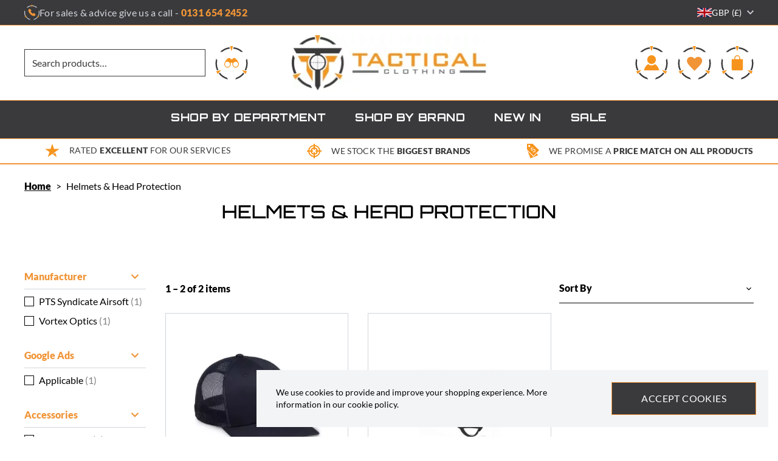

--- FILE ---
content_type: text/html; charset=UTF-8
request_url: https://www.tactical-clothing.co.uk/helmets-head-protection
body_size: 43617
content:
<!DOCTYPE html>
<html lang="en">
<head>
    <link rel="dns-prefetch" href="https://www.tactical-clothing.co.uk/">
    <title>Helmets &amp; Head Protection | Tactical Clothing</title>
    <meta charset="utf-8">
    <meta http-equiv="X-UA-Compatible" content="IE=edge,chrome=1">
    <meta name="viewport" content="width=device-width,initial-scale=1">
    <meta name="csrf-token" content="W1AE6TkxK9j8NpfQF0Gzhg3D9aYnPTMuGNOlsqyb">
    <meta name="theme-color" content="#ffffff">
    <meta name="format-detection" content="telephone=no">
    <link rel="apple-touch-icon" sizes="180x180" href="https://www.tactical-clothing.co.uk/themes/tactical-clothing/favicon/apple-touch-icon.png">
    <link rel="icon" type="image/png" sizes="32x32" href="https://www.tactical-clothing.co.uk/themes/tactical-clothing/favicon/favicon-32x32.png">
    <link rel="icon" type="image/png" sizes="16x16" href="https://www.tactical-clothing.co.uk/themes/tactical-clothing/favicon/favicon-16x16.png">
    <link rel="manifest" href="https://www.tactical-clothing.co.uk/themes/tactical-clothing/favicon/site.webmanifest">
    <link rel="mask-icon" href="https://www.tactical-clothing.co.uk/themes/tactical-clothing/favicon/safari-pinned-tab.svg" color="#000000">
    <link rel="canonical" href="https://www.tactical-clothing.co.uk/helmets-head-protection"/>
    
    <style>@font-face{font-display:swap;font-family:Lato;font-style:normal;font-weight:400;src:url(https://www.tactical-clothing.co.uk/themes/tactical-clothing/fonts/Lato-Regular.woff2?39ac38d8a27bed2a16e4b0ebd0914520) format("woff2"),url(https://www.tactical-clothing.co.uk/themes/tactical-clothing/fonts/Lato-Regular.woff?77ca2742388f408c3be7d0ec3e7dc392) format("woff"),url(https://www.tactical-clothing.co.uk/themes/tactical-clothing/fonts/Lato-Regular.ttf?afc15a6fc45dd7f0caf6d8ee1fae8592) format("truetype")}@font-face{font-display:swap;font-family:Lato;font-style:normal;font-weight:700;src:url(https://www.tactical-clothing.co.uk/themes/tactical-clothing/fonts/Lato-Black.woff2?9280d87f151e453d884c0529120ff8d2) format("woff2"),url(https://www.tactical-clothing.co.uk/themes/tactical-clothing/fonts/Lato-Black.woff?efe7c183457352448e1e82e30ee3e142) format("woff"),url(https://www.tactical-clothing.co.uk/themes/tactical-clothing/fonts/Lato-Black.ttf?1b84f756fdb621cb36b1bb04e0714208) format("truetype")}@font-face{font-display:swap;font-family:Orbitron;font-style:normal;font-weight:600;src:url(https://www.tactical-clothing.co.uk/themes/tactical-clothing/fonts/orbitron-bold.eot?c8f03932846e5c3a92cd5c50b825382b);src:local(""),url(https://www.tactical-clothing.co.uk/themes/tactical-clothing/fonts/orbitron-bold.eot?c8f03932846e5c3a92cd5c50b825382b?#iefix) format("embedded-opentype"),url(https://www.tactical-clothing.co.uk/themes/tactical-clothing/fonts/orbitron-bold.woff2?e33b73113a64eaed0c9a6056a895ccb0) format("woff2"),url(https://www.tactical-clothing.co.uk/themes/tactical-clothing/fonts/orbitron-bold.woff?1c35e3c5ee61e7e27b334da4cccd2fd4) format("woff"),url(https://www.tactical-clothing.co.uk/themes/tactical-clothing/fonts/orbitron-bold.ttf?926adaf552d976c80d64198eda5947a5) format("truetype"),url(https://www.tactical-clothing.co.uk/themes/tactical-clothing/fonts/orbitron-bold.svg?c317b4ee34291c0bfc8038de9acc219e) format("svg")}@font-face{font-display:swap;font-family:Orbitron;font-style:normal;font-weight:100;src:url(https://www.tactical-clothing.co.uk/themes/tactical-clothing/fonts/orbitron-medium.eot?7fcd2cc18bde4b8f0fa06a15db7dd520);src:local(""),url(https://www.tactical-clothing.co.uk/themes/tactical-clothing/fonts/orbitron-medium.eot?7fcd2cc18bde4b8f0fa06a15db7dd520?#iefix) format("embedded-opentype"),url(https://www.tactical-clothing.co.uk/themes/tactical-clothing/fonts/orbitron-medium.woff2?324817b0b4b106b2ba8bd08a9cb7a90a) format("woff2"),url(https://www.tactical-clothing.co.uk/themes/tactical-clothing/fonts/orbitron-medium.woff?c9afcf45004cacd45566920cf15e4865) format("woff"),url(https://www.tactical-clothing.co.uk/themes/tactical-clothing/fonts/orbitron-medium.ttf?8af0b4912093b02ebf349e9310861a2b) format("truetype"),url(https://www.tactical-clothing.co.uk/themes/tactical-clothing/fonts/orbitron-medium.svg?c59fba1937597418fb35df50a5b4d3ee) format("svg")}*{-webkit-font-smoothing:antialiased;-moz-osx-font-smoothing:grayscale}input[type=checkbox]{accent-color:#000}body{font-family:ui-sans-serif,system-ui,-apple-system,BlinkMacSystemFont,Segoe UI,Roboto,Helvetica Neue,Arial,Noto Sans,sans-serif,Apple Color Emoji,Segoe UI Emoji,Segoe UI Symbol,Noto Color Emoji}.aero-h1{font-size:1.875rem;line-height:2.25rem}@media (min-width:768px){.aero-h1{font-size:2.25rem;line-height:2.5rem}}@media (min-width:1024px){.aero-h1{font-size:3rem;line-height:1}}.aero-h2{font-size:1.5rem;line-height:2rem}@media (min-width:768px){.aero-h2{font-size:1.875rem;line-height:2.25rem}}@media (min-width:1024px){.aero-h2{font-size:2.25rem;line-height:2.5rem}}.aero-h3{font-size:1.25rem;line-height:1.75rem}@media (min-width:768px){.aero-h3{font-size:1.5rem;line-height:2rem}}@media (min-width:1024px){.aero-h3{font-size:1.875rem;line-height:2.25rem}}.aero-h4{font-size:1.125rem;line-height:1.75rem}@media (min-width:768px){.aero-h4{font-size:1.25rem;line-height:1.75rem}}@media (min-width:1024px){.aero-h4{font-size:1.5rem;line-height:2rem}}.aero-h5{font-size:1rem;line-height:1.5rem}@media (min-width:768px){.aero-h5{font-size:1.125rem;line-height:1.75rem}}@media (min-width:1024px){.aero-h5{font-size:1.25rem;line-height:1.75rem}}.aero-h6{font-size:1rem;line-height:1.5rem}@media (min-width:768px){.aero-h6{font-size:1rem;line-height:1.5rem}}@media (min-width:1024px){.aero-h6{font-size:1.125rem;line-height:1.75rem}}.aero-body,.aero-link{font-size:.875rem;line-height:1.25rem}@media (min-width:768px){.aero-body,.aero-link{font-size:1rem;line-height:1.5rem}}.aero-caption{font-size:.75rem;font-weight:400;line-height:1rem}@media (min-width:768px){.aero-caption{font-size:.875rem;line-height:1.25rem}}
/*! tailwindcss v3.3.1 | MIT License | https://tailwindcss.com*/*,:after,:before{border:0 solid #e5e7eb;box-sizing:border-box}:after,:before{--tw-content:""}html{-webkit-text-size-adjust:100%;font-feature-settings:normal;font-family:ui-sans-serif,system-ui,-apple-system,BlinkMacSystemFont,Segoe UI,Roboto,Helvetica Neue,Arial,Noto Sans,sans-serif,Apple Color Emoji,Segoe UI Emoji,Segoe UI Symbol,Noto Color Emoji;font-variation-settings:normal;line-height:1.5;-moz-tab-size:4;-o-tab-size:4;tab-size:4}body{line-height:inherit;margin:0}hr{border-top-width:1px;color:inherit;height:0}abbr:where([title]){-webkit-text-decoration:underline dotted;text-decoration:underline dotted}h1,h2,h3,h4,h5,h6{font-size:inherit;font-weight:inherit}a{color:inherit;text-decoration:inherit}b,strong{font-weight:bolder}code,kbd,pre,samp{font-family:ui-monospace,SFMono-Regular,Menlo,Monaco,Consolas,Liberation Mono,Courier New,monospace;font-size:1em}small{font-size:80%}sub,sup{font-size:75%;line-height:0;position:relative;vertical-align:baseline}sub{bottom:-.25em}sup{top:-.5em}table{border-collapse:collapse;border-color:inherit;text-indent:0}button,input,optgroup,select,textarea{color:inherit;font-family:inherit;font-size:100%;font-weight:inherit;line-height:inherit;margin:0;padding:0}button,select{text-transform:none}[type=button],[type=reset],[type=submit],button{-webkit-appearance:button;background-color:transparent;background-image:none}:-moz-focusring{outline:auto}:-moz-ui-invalid{box-shadow:none}progress{vertical-align:baseline}::-webkit-inner-spin-button,::-webkit-outer-spin-button{height:auto}[type=search]{-webkit-appearance:textfield;outline-offset:-2px}::-webkit-search-decoration{-webkit-appearance:none}::-webkit-file-upload-button{-webkit-appearance:button;font:inherit}summary{display:list-item}blockquote,dd,dl,figure,h1,h2,h3,h4,h5,h6,hr,p,pre{margin:0}fieldset{margin:0}fieldset,legend{padding:0}menu,ol,ul{list-style:none;margin:0;padding:0}textarea{resize:vertical}input::-moz-placeholder,textarea::-moz-placeholder{color:#9ca3af;opacity:1}input::placeholder,textarea::placeholder{color:#9ca3af;opacity:1}[role=button],button{cursor:pointer}:disabled{cursor:default}audio,canvas,embed,iframe,img,object,svg,video{display:block;vertical-align:middle}img,video{height:auto;max-width:100%}[hidden]{display:none}*,:after,:before{--tw-border-spacing-x:0;--tw-border-spacing-y:0;--tw-translate-x:0;--tw-translate-y:0;--tw-rotate:0;--tw-skew-x:0;--tw-skew-y:0;--tw-scale-x:1;--tw-scale-y:1;--tw-pan-x: ;--tw-pan-y: ;--tw-pinch-zoom: ;--tw-scroll-snap-strictness:proximity;--tw-ordinal: ;--tw-slashed-zero: ;--tw-numeric-figure: ;--tw-numeric-spacing: ;--tw-numeric-fraction: ;--tw-ring-inset: ;--tw-ring-offset-width:0px;--tw-ring-offset-color:#fff;--tw-ring-color:rgba(59,130,246,.5);--tw-ring-offset-shadow:0 0 #0000;--tw-ring-shadow:0 0 #0000;--tw-shadow:0 0 #0000;--tw-shadow-colored:0 0 #0000;--tw-blur: ;--tw-brightness: ;--tw-contrast: ;--tw-grayscale: ;--tw-hue-rotate: ;--tw-invert: ;--tw-saturate: ;--tw-sepia: ;--tw-drop-shadow: ;--tw-backdrop-blur: ;--tw-backdrop-brightness: ;--tw-backdrop-contrast: ;--tw-backdrop-grayscale: ;--tw-backdrop-hue-rotate: ;--tw-backdrop-invert: ;--tw-backdrop-opacity: ;--tw-backdrop-saturate: ;--tw-backdrop-sepia: }::-webkit-backdrop{--tw-border-spacing-x:0;--tw-border-spacing-y:0;--tw-translate-x:0;--tw-translate-y:0;--tw-rotate:0;--tw-skew-x:0;--tw-skew-y:0;--tw-scale-x:1;--tw-scale-y:1;--tw-pan-x: ;--tw-pan-y: ;--tw-pinch-zoom: ;--tw-scroll-snap-strictness:proximity;--tw-ordinal: ;--tw-slashed-zero: ;--tw-numeric-figure: ;--tw-numeric-spacing: ;--tw-numeric-fraction: ;--tw-ring-inset: ;--tw-ring-offset-width:0px;--tw-ring-offset-color:#fff;--tw-ring-color:rgba(59,130,246,.5);--tw-ring-offset-shadow:0 0 #0000;--tw-ring-shadow:0 0 #0000;--tw-shadow:0 0 #0000;--tw-shadow-colored:0 0 #0000;--tw-blur: ;--tw-brightness: ;--tw-contrast: ;--tw-grayscale: ;--tw-hue-rotate: ;--tw-invert: ;--tw-saturate: ;--tw-sepia: ;--tw-drop-shadow: ;--tw-backdrop-blur: ;--tw-backdrop-brightness: ;--tw-backdrop-contrast: ;--tw-backdrop-grayscale: ;--tw-backdrop-hue-rotate: ;--tw-backdrop-invert: ;--tw-backdrop-opacity: ;--tw-backdrop-saturate: ;--tw-backdrop-sepia: }::backdrop{--tw-border-spacing-x:0;--tw-border-spacing-y:0;--tw-translate-x:0;--tw-translate-y:0;--tw-rotate:0;--tw-skew-x:0;--tw-skew-y:0;--tw-scale-x:1;--tw-scale-y:1;--tw-pan-x: ;--tw-pan-y: ;--tw-pinch-zoom: ;--tw-scroll-snap-strictness:proximity;--tw-ordinal: ;--tw-slashed-zero: ;--tw-numeric-figure: ;--tw-numeric-spacing: ;--tw-numeric-fraction: ;--tw-ring-inset: ;--tw-ring-offset-width:0px;--tw-ring-offset-color:#fff;--tw-ring-color:rgba(59,130,246,.5);--tw-ring-offset-shadow:0 0 #0000;--tw-ring-shadow:0 0 #0000;--tw-shadow:0 0 #0000;--tw-shadow-colored:0 0 #0000;--tw-blur: ;--tw-brightness: ;--tw-contrast: ;--tw-grayscale: ;--tw-hue-rotate: ;--tw-invert: ;--tw-saturate: ;--tw-sepia: ;--tw-drop-shadow: ;--tw-backdrop-blur: ;--tw-backdrop-brightness: ;--tw-backdrop-contrast: ;--tw-backdrop-grayscale: ;--tw-backdrop-hue-rotate: ;--tw-backdrop-invert: ;--tw-backdrop-opacity: ;--tw-backdrop-saturate: ;--tw-backdrop-sepia: }.prose{color:var(--tw-prose-body);max-width:65ch}.prose :where([class~=lead]):not(:where([class~=not-prose] *)){color:var(--tw-prose-lead);font-size:1.25em;line-height:1.6;margin-bottom:1.2em;margin-top:1.2em}.prose :where(a):not(:where([class~=not-prose] *)){color:var(--tw-prose-links);font-weight:500;text-decoration:underline}.prose :where(strong):not(:where([class~=not-prose] *)){color:var(--tw-prose-bold);font-weight:600}.prose :where(a strong):not(:where([class~=not-prose] *)){color:inherit}.prose :where(blockquote strong):not(:where([class~=not-prose] *)){color:inherit}.prose :where(thead th strong):not(:where([class~=not-prose] *)){color:inherit}.prose :where(ol):not(:where([class~=not-prose] *)){list-style-type:decimal;margin-bottom:1.25em;margin-top:1.25em;padding-left:1.625em}.prose :where(ol[type=A]):not(:where([class~=not-prose] *)){list-style-type:upper-alpha}.prose :where(ol[type=a]):not(:where([class~=not-prose] *)){list-style-type:lower-alpha}.prose :where(ol[type=A s]):not(:where([class~=not-prose] *)){list-style-type:upper-alpha}.prose :where(ol[type=a s]):not(:where([class~=not-prose] *)){list-style-type:lower-alpha}.prose :where(ol[type=I]):not(:where([class~=not-prose] *)){list-style-type:upper-roman}.prose :where(ol[type=i]):not(:where([class~=not-prose] *)){list-style-type:lower-roman}.prose :where(ol[type=I s]):not(:where([class~=not-prose] *)){list-style-type:upper-roman}.prose :where(ol[type=i s]):not(:where([class~=not-prose] *)){list-style-type:lower-roman}.prose :where(ol[type="1"]):not(:where([class~=not-prose] *)){list-style-type:decimal}.prose :where(ul):not(:where([class~=not-prose] *)){list-style-type:disc;margin-bottom:1.25em;margin-top:1.25em;padding-left:1.625em}.prose :where(ol>li):not(:where([class~=not-prose] *))::marker{color:var(--tw-prose-counters);font-weight:400}.prose :where(ul>li):not(:where([class~=not-prose] *))::marker{color:var(--tw-prose-bullets)}.prose :where(hr):not(:where([class~=not-prose] *)){border-color:var(--tw-prose-hr);border-top-width:1px;margin-bottom:3em;margin-top:3em}.prose :where(blockquote):not(:where([class~=not-prose] *)){border-left-color:var(--tw-prose-quote-borders);border-left-width:.25rem;color:var(--tw-prose-quotes);font-style:italic;font-weight:500;margin-bottom:1.6em;margin-top:1.6em;padding-left:1em;quotes:"\201C""\201D""\2018""\2019"}.prose :where(blockquote p:first-of-type):not(:where([class~=not-prose] *)):before{content:open-quote}.prose :where(blockquote p:last-of-type):not(:where([class~=not-prose] *)):after{content:close-quote}.prose :where(h1):not(:where([class~=not-prose] *)){color:var(--tw-prose-headings);font-size:2.25em;font-weight:800;line-height:1.1111111;margin-bottom:.8888889em;margin-top:0}.prose :where(h1 strong):not(:where([class~=not-prose] *)){color:inherit;font-weight:900}.prose :where(h2):not(:where([class~=not-prose] *)){color:var(--tw-prose-headings);font-size:1.5em;font-weight:700;line-height:1.3333333;margin-bottom:1em;margin-top:2em}.prose :where(h2 strong):not(:where([class~=not-prose] *)){color:inherit;font-weight:800}.prose :where(h3):not(:where([class~=not-prose] *)){color:var(--tw-prose-headings);font-size:1.25em;font-weight:600;line-height:1.6;margin-bottom:.6em;margin-top:1.6em}.prose :where(h3 strong):not(:where([class~=not-prose] *)){color:inherit;font-weight:700}.prose :where(h4):not(:where([class~=not-prose] *)){color:var(--tw-prose-headings);font-weight:600;line-height:1.5;margin-bottom:.5em;margin-top:1.5em}.prose :where(h4 strong):not(:where([class~=not-prose] *)){color:inherit;font-weight:700}.prose :where(img):not(:where([class~=not-prose] *)){margin-bottom:2em;margin-top:2em}.prose :where(figure>*):not(:where([class~=not-prose] *)){margin-bottom:0;margin-top:0}.prose :where(figcaption):not(:where([class~=not-prose] *)){color:var(--tw-prose-captions);font-size:.875em;line-height:1.4285714;margin-top:.8571429em}.prose :where(code):not(:where([class~=not-prose] *)){color:var(--tw-prose-code);font-size:.875em;font-weight:600}.prose :where(code):not(:where([class~=not-prose] *)):before{content:"`"}.prose :where(code):not(:where([class~=not-prose] *)):after{content:"`"}.prose :where(a code):not(:where([class~=not-prose] *)){color:inherit}.prose :where(h1 code):not(:where([class~=not-prose] *)){color:inherit}.prose :where(h2 code):not(:where([class~=not-prose] *)){color:inherit;font-size:.875em}.prose :where(h3 code):not(:where([class~=not-prose] *)){color:inherit;font-size:.9em}.prose :where(h4 code):not(:where([class~=not-prose] *)){color:inherit}.prose :where(blockquote code):not(:where([class~=not-prose] *)){color:inherit}.prose :where(thead th code):not(:where([class~=not-prose] *)){color:inherit}.prose :where(pre):not(:where([class~=not-prose] *)){background-color:var(--tw-prose-pre-bg);border-radius:.375rem;color:var(--tw-prose-pre-code);font-size:.875em;font-weight:400;line-height:1.7142857;margin-bottom:1.7142857em;margin-top:1.7142857em;overflow-x:auto;padding:.8571429em 1.1428571em}.prose :where(pre code):not(:where([class~=not-prose] *)){background-color:transparent;border-radius:0;border-width:0;color:inherit;font-family:inherit;font-size:inherit;font-weight:inherit;line-height:inherit;padding:0}.prose :where(pre code):not(:where([class~=not-prose] *)):before{content:none}.prose :where(pre code):not(:where([class~=not-prose] *)):after{content:none}.prose :where(table):not(:where([class~=not-prose] *)){font-size:.875em;line-height:1.7142857;margin-bottom:2em;margin-top:2em;table-layout:auto;text-align:left;width:100%}.prose :where(thead):not(:where([class~=not-prose] *)){border-bottom-color:var(--tw-prose-th-borders);border-bottom-width:1px}.prose :where(thead th):not(:where([class~=not-prose] *)){color:var(--tw-prose-headings);font-weight:600;padding-bottom:.5714286em;padding-left:.5714286em;padding-right:.5714286em;vertical-align:bottom}.prose :where(tbody tr):not(:where([class~=not-prose] *)){border-bottom-color:var(--tw-prose-td-borders);border-bottom-width:1px}.prose :where(tbody tr:last-child):not(:where([class~=not-prose] *)){border-bottom-width:0}.prose :where(tbody td):not(:where([class~=not-prose] *)){vertical-align:baseline}.prose :where(tfoot):not(:where([class~=not-prose] *)){border-top-color:var(--tw-prose-th-borders);border-top-width:1px}.prose :where(tfoot td):not(:where([class~=not-prose] *)){vertical-align:top}.prose{--tw-prose-body:#374151;--tw-prose-headings:#111827;--tw-prose-lead:#4b5563;--tw-prose-links:#111827;--tw-prose-bold:#111827;--tw-prose-counters:#6b7280;--tw-prose-bullets:#d1d5db;--tw-prose-hr:#e5e7eb;--tw-prose-quotes:#111827;--tw-prose-quote-borders:#e5e7eb;--tw-prose-captions:#6b7280;--tw-prose-code:#111827;--tw-prose-pre-code:#e5e7eb;--tw-prose-pre-bg:#1f2937;--tw-prose-th-borders:#d1d5db;--tw-prose-td-borders:#e5e7eb;--tw-prose-invert-body:#d1d5db;--tw-prose-invert-headings:#fff;--tw-prose-invert-lead:#9ca3af;--tw-prose-invert-links:#fff;--tw-prose-invert-bold:#fff;--tw-prose-invert-counters:#9ca3af;--tw-prose-invert-bullets:#4b5563;--tw-prose-invert-hr:#374151;--tw-prose-invert-quotes:#f3f4f6;--tw-prose-invert-quote-borders:#374151;--tw-prose-invert-captions:#9ca3af;--tw-prose-invert-code:#fff;--tw-prose-invert-pre-code:#d1d5db;--tw-prose-invert-pre-bg:rgba(0,0,0,.5);--tw-prose-invert-th-borders:#4b5563;--tw-prose-invert-td-borders:#374151;font-size:1rem;line-height:1.75}.prose :where(p):not(:where([class~=not-prose] *)){margin-bottom:1.25em;margin-top:1.25em}.prose :where(video):not(:where([class~=not-prose] *)){margin-bottom:2em;margin-top:2em}.prose :where(figure):not(:where([class~=not-prose] *)){margin-bottom:2em;margin-top:2em}.prose :where(li):not(:where([class~=not-prose] *)){margin-bottom:.5em;margin-top:.5em}.prose :where(ol>li):not(:where([class~=not-prose] *)){padding-left:.375em}.prose :where(ul>li):not(:where([class~=not-prose] *)){padding-left:.375em}.prose :where(.prose>ul>li p):not(:where([class~=not-prose] *)){margin-bottom:.75em;margin-top:.75em}.prose :where(.prose>ul>li>:first-child):not(:where([class~=not-prose] *)){margin-top:1.25em}.prose :where(.prose>ul>li>:last-child):not(:where([class~=not-prose] *)){margin-bottom:1.25em}.prose :where(.prose>ol>li>:first-child):not(:where([class~=not-prose] *)){margin-top:1.25em}.prose :where(.prose>ol>li>:last-child):not(:where([class~=not-prose] *)){margin-bottom:1.25em}.prose :where(ul ul,ul ol,ol ul,ol ol):not(:where([class~=not-prose] *)){margin-bottom:.75em;margin-top:.75em}.prose :where(hr+*):not(:where([class~=not-prose] *)){margin-top:0}.prose :where(h2+*):not(:where([class~=not-prose] *)){margin-top:0}.prose :where(h3+*):not(:where([class~=not-prose] *)){margin-top:0}.prose :where(h4+*):not(:where([class~=not-prose] *)){margin-top:0}.prose :where(thead th:first-child):not(:where([class~=not-prose] *)){padding-left:0}.prose :where(thead th:last-child):not(:where([class~=not-prose] *)){padding-right:0}.prose :where(tbody td,tfoot td):not(:where([class~=not-prose] *)){padding:.5714286em}.prose :where(tbody td:first-child,tfoot td:first-child):not(:where([class~=not-prose] *)){padding-left:0}.prose :where(tbody td:last-child,tfoot td:last-child):not(:where([class~=not-prose] *)){padding-right:0}.prose :where(.prose>:first-child):not(:where([class~=not-prose] *)){margin-top:0}.prose :where(.prose>:last-child):not(:where([class~=not-prose] *)){margin-bottom:0}.prose-sm{font-size:.875rem;line-height:1.7142857}.prose-sm :where(p):not(:where([class~=not-prose] *)){margin-bottom:1.1428571em;margin-top:1.1428571em}.prose-sm :where([class~=lead]):not(:where([class~=not-prose] *)){font-size:1.2857143em;line-height:1.5555556;margin-bottom:.8888889em;margin-top:.8888889em}.prose-sm :where(blockquote):not(:where([class~=not-prose] *)){margin-bottom:1.3333333em;margin-top:1.3333333em;padding-left:1.1111111em}.prose-sm :where(h1):not(:where([class~=not-prose] *)){font-size:2.1428571em;line-height:1.2;margin-bottom:.8em;margin-top:0}.prose-sm :where(h2):not(:where([class~=not-prose] *)){font-size:1.4285714em;line-height:1.4;margin-bottom:.8em;margin-top:1.6em}.prose-sm :where(h3):not(:where([class~=not-prose] *)){font-size:1.2857143em;line-height:1.5555556;margin-bottom:.4444444em;margin-top:1.5555556em}.prose-sm :where(h4):not(:where([class~=not-prose] *)){line-height:1.4285714;margin-bottom:.5714286em;margin-top:1.4285714em}.prose-sm :where(img):not(:where([class~=not-prose] *)){margin-bottom:1.7142857em;margin-top:1.7142857em}.prose-sm :where(video):not(:where([class~=not-prose] *)){margin-bottom:1.7142857em;margin-top:1.7142857em}.prose-sm :where(figure):not(:where([class~=not-prose] *)){margin-bottom:1.7142857em;margin-top:1.7142857em}.prose-sm :where(figure>*):not(:where([class~=not-prose] *)){margin-bottom:0;margin-top:0}.prose-sm :where(figcaption):not(:where([class~=not-prose] *)){font-size:.8571429em;line-height:1.3333333;margin-top:.6666667em}.prose-sm :where(code):not(:where([class~=not-prose] *)){font-size:.8571429em}.prose-sm :where(h2 code):not(:where([class~=not-prose] *)){font-size:.9em}.prose-sm :where(h3 code):not(:where([class~=not-prose] *)){font-size:.8888889em}.prose-sm :where(pre):not(:where([class~=not-prose] *)){border-radius:.25rem;font-size:.8571429em;line-height:1.6666667;margin-bottom:1.6666667em;margin-top:1.6666667em;padding:.6666667em 1em}.prose-sm :where(ol):not(:where([class~=not-prose] *)){margin-bottom:1.1428571em;margin-top:1.1428571em;padding-left:1.5714286em}.prose-sm :where(ul):not(:where([class~=not-prose] *)){margin-bottom:1.1428571em;margin-top:1.1428571em;padding-left:1.5714286em}.prose-sm :where(li):not(:where([class~=not-prose] *)){margin-bottom:.2857143em;margin-top:.2857143em}.prose-sm :where(ol>li):not(:where([class~=not-prose] *)){padding-left:.4285714em}.prose-sm :where(ul>li):not(:where([class~=not-prose] *)){padding-left:.4285714em}.prose-sm :where(.prose>ul>li p):not(:where([class~=not-prose] *)){margin-bottom:.5714286em;margin-top:.5714286em}.prose-sm :where(.prose>ul>li>:first-child):not(:where([class~=not-prose] *)){margin-top:1.1428571em}.prose-sm :where(.prose>ul>li>:last-child):not(:where([class~=not-prose] *)){margin-bottom:1.1428571em}.prose-sm :where(.prose>ol>li>:first-child):not(:where([class~=not-prose] *)){margin-top:1.1428571em}.prose-sm :where(.prose>ol>li>:last-child):not(:where([class~=not-prose] *)){margin-bottom:1.1428571em}.prose-sm :where(ul ul,ul ol,ol ul,ol ol):not(:where([class~=not-prose] *)){margin-bottom:.5714286em;margin-top:.5714286em}.prose-sm :where(hr):not(:where([class~=not-prose] *)){margin-bottom:2.8571429em;margin-top:2.8571429em}.prose-sm :where(hr+*):not(:where([class~=not-prose] *)){margin-top:0}.prose-sm :where(h2+*):not(:where([class~=not-prose] *)){margin-top:0}.prose-sm :where(h3+*):not(:where([class~=not-prose] *)){margin-top:0}.prose-sm :where(h4+*):not(:where([class~=not-prose] *)){margin-top:0}.prose-sm :where(table):not(:where([class~=not-prose] *)){font-size:.8571429em;line-height:1.5}.prose-sm :where(thead th):not(:where([class~=not-prose] *)){padding-bottom:.6666667em;padding-left:1em;padding-right:1em}.prose-sm :where(thead th:first-child):not(:where([class~=not-prose] *)){padding-left:0}.prose-sm :where(thead th:last-child):not(:where([class~=not-prose] *)){padding-right:0}.prose-sm :where(tbody td,tfoot td):not(:where([class~=not-prose] *)){padding:.6666667em 1em}.prose-sm :where(tbody td:first-child,tfoot td:first-child):not(:where([class~=not-prose] *)){padding-left:0}.prose-sm :where(tbody td:last-child,tfoot td:last-child):not(:where([class~=not-prose] *)){padding-right:0}.prose-sm :where(.prose>:first-child):not(:where([class~=not-prose] *)){margin-top:0}.prose-sm :where(.prose>:last-child):not(:where([class~=not-prose] *)){margin-bottom:0}.prose-base :where(.prose>ul>li p):not(:where([class~=not-prose] *)){margin-bottom:.75em;margin-top:.75em}.prose-base :where(.prose>ul>li>:first-child):not(:where([class~=not-prose] *)){margin-top:1.25em}.prose-base :where(.prose>ul>li>:last-child):not(:where([class~=not-prose] *)){margin-bottom:1.25em}.prose-base :where(.prose>ol>li>:first-child):not(:where([class~=not-prose] *)){margin-top:1.25em}.prose-base :where(.prose>ol>li>:last-child):not(:where([class~=not-prose] *)){margin-bottom:1.25em}.prose-base :where(.prose>:first-child):not(:where([class~=not-prose] *)){margin-top:0}.prose-base :where(.prose>:last-child):not(:where([class~=not-prose] *)){margin-bottom:0}.prose-lg :where(.prose>ul>li p):not(:where([class~=not-prose] *)){margin-bottom:.8888889em;margin-top:.8888889em}.prose-lg :where(.prose>ul>li>:first-child):not(:where([class~=not-prose] *)){margin-top:1.3333333em}.prose-lg :where(.prose>ul>li>:last-child):not(:where([class~=not-prose] *)){margin-bottom:1.3333333em}.prose-lg :where(.prose>ol>li>:first-child):not(:where([class~=not-prose] *)){margin-top:1.3333333em}.prose-lg :where(.prose>ol>li>:last-child):not(:where([class~=not-prose] *)){margin-bottom:1.3333333em}.prose-lg :where(.prose>:first-child):not(:where([class~=not-prose] *)){margin-top:0}.prose-lg :where(.prose>:last-child):not(:where([class~=not-prose] *)){margin-bottom:0}.prose-xl :where(.prose>ul>li p):not(:where([class~=not-prose] *)){margin-bottom:.8em;margin-top:.8em}.prose-xl :where(.prose>ul>li>:first-child):not(:where([class~=not-prose] *)){margin-top:1.2em}.prose-xl :where(.prose>ul>li>:last-child):not(:where([class~=not-prose] *)){margin-bottom:1.2em}.prose-xl :where(.prose>ol>li>:first-child):not(:where([class~=not-prose] *)){margin-top:1.2em}.prose-xl :where(.prose>ol>li>:last-child):not(:where([class~=not-prose] *)){margin-bottom:1.2em}.prose-xl :where(.prose>:first-child):not(:where([class~=not-prose] *)){margin-top:0}.prose-xl :where(.prose>:last-child):not(:where([class~=not-prose] *)){margin-bottom:0}.prose-2xl :where(.prose>ul>li p):not(:where([class~=not-prose] *)){margin-bottom:.8333333em;margin-top:.8333333em}.prose-2xl :where(.prose>ul>li>:first-child):not(:where([class~=not-prose] *)){margin-top:1.3333333em}.prose-2xl :where(.prose>ul>li>:last-child):not(:where([class~=not-prose] *)){margin-bottom:1.3333333em}.prose-2xl :where(.prose>ol>li>:first-child):not(:where([class~=not-prose] *)){margin-top:1.3333333em}.prose-2xl :where(.prose>ol>li>:last-child):not(:where([class~=not-prose] *)){margin-bottom:1.3333333em}.prose-2xl :where(.prose>:first-child):not(:where([class~=not-prose] *)){margin-top:0}.prose-2xl :where(.prose>:last-child):not(:where([class~=not-prose] *)){margin-bottom:0}.pointer-events-none{pointer-events:none}.invisible{visibility:hidden}.static{position:static}.fixed{position:fixed}.absolute{position:absolute}.relative{position:relative}.inset-0{inset:0}.bottom-0{bottom:0}.left-0{left:0}.right-0{right:0}.top-0{top:0}.top-full{top:100%}.z-10{z-index:10}.z-20{z-index:20}.z-30{z-index:30}.z-50{z-index:50}.order-1{order:1}.order-2{order:2}.order-3{order:3}.order-4{order:4}.order-last{order:9999}.col-span-2{grid-column:span 2/span 2}.col-span-3{grid-column:span 3/span 3}.col-span-4{grid-column:span 4/span 4}.col-span-9{grid-column:span 9/span 9}.col-span-full{grid-column:1/-1}.-m-2{margin:-.5rem}.m-2{margin:.5rem}.mx-auto{margin-left:auto;margin-right:auto}.my-2{margin-bottom:.5rem;margin-top:.5rem}.my-6{margin-bottom:1.5rem;margin-top:1.5rem}.-mt-4{margin-top:-1rem}.mb-1{margin-bottom:.25rem}.mb-2{margin-bottom:.5rem}.mb-4{margin-bottom:1rem}.mb-6{margin-bottom:1.5rem}.mb-8{margin-bottom:2rem}.ml-1{margin-left:.25rem}.ml-2{margin-left:.5rem}.ml-4{margin-left:1rem}.ml-auto{margin-left:auto}.mr-1{margin-right:.25rem}.mr-2{margin-right:.5rem}.mr-3{margin-right:.75rem}.mr-4{margin-right:1rem}.mt-1{margin-top:.25rem}.mt-2{margin-top:.5rem}.mt-3{margin-top:.75rem}.mt-4{margin-top:1rem}.mt-6{margin-top:1.5rem}.mt-8{margin-top:2rem}.mt-auto{margin-top:auto}.mt-px{margin-top:1px}.block{display:block}.inline-block{display:inline-block}.inline{display:inline}.flex{display:flex}.inline-flex{display:inline-flex}.table{display:table}.table-cell{display:table-cell}.grid{display:grid}.hidden{display:none}.h-0{height:0}.h-10{height:2.5rem}.h-20{height:5rem}.h-3{height:.75rem}.h-32{height:8rem}.h-4{height:1rem}.h-5{height:1.25rem}.h-6{height:1.5rem}.h-8,.h-\[2rem\]{height:2rem}.h-\[40px\]{height:40px}.h-auto{height:auto}.h-full{height:100%}.h-screen{height:100vh}.max-h-0{max-height:0}.max-h-\[800px\]{max-height:800px}.min-h-\[42px\]{min-height:42px}.min-h-screen{min-height:100vh}.w-1\/2{width:50%}.w-1\/3{width:33.333333%}.w-10{width:2.5rem}.w-10\/12{width:83.333333%}.w-12{width:3rem}.w-20{width:5rem}.w-3{width:.75rem}.w-3\/12{width:25%}.w-32{width:8rem}.w-4{width:1rem}.w-40{width:10rem}.w-5{width:1.25rem}.w-6{width:1.5rem}.w-8{width:2rem}.w-8\/12{width:66.666667%}.w-\[2rem\]{width:2rem}.w-\[40px\]{width:40px}.w-\[42px\]{width:42px}.w-auto{width:auto}.w-full{width:100%}.min-w-\[42px\]{min-width:42px}.min-w-\[8rem\]{min-width:8rem}.max-w-4xl{max-width:56rem}.max-w-5xl{max-width:64rem}.max-w-\[10rem\]{max-width:10rem}.max-w-\[16rem\]{max-width:16rem}.max-w-\[17rem\]{max-width:17rem}.max-w-\[30rem\]{max-width:30rem}.max-w-\[8rem\]{max-width:8rem}.max-w-full{max-width:100%}.max-w-none{max-width:none}.max-w-prose{max-width:65ch}.max-w-screen-2xl{max-width:1536px}.max-w-screen-xl{max-width:1280px}.max-w-xl{max-width:36rem}.flex-1{flex:1 1 0%}.-rotate-0{--tw-rotate:-0deg}.-rotate-0,.-rotate-90{transform:translate(var(--tw-translate-x),var(--tw-translate-y)) rotate(var(--tw-rotate)) skewX(var(--tw-skew-x)) skewY(var(--tw-skew-y)) scaleX(var(--tw-scale-x)) scaleY(var(--tw-scale-y))}.-rotate-90{--tw-rotate:-90deg}.rotate-0{--tw-rotate:0deg}.rotate-0,.rotate-180{transform:translate(var(--tw-translate-x),var(--tw-translate-y)) rotate(var(--tw-rotate)) skewX(var(--tw-skew-x)) skewY(var(--tw-skew-y)) scaleX(var(--tw-scale-x)) scaleY(var(--tw-scale-y))}.rotate-180{--tw-rotate:180deg}.rotate-45{--tw-rotate:45deg}.rotate-45,.transform{transform:translate(var(--tw-translate-x),var(--tw-translate-y)) rotate(var(--tw-rotate)) skewX(var(--tw-skew-x)) skewY(var(--tw-skew-y)) scaleX(var(--tw-scale-x)) scaleY(var(--tw-scale-y))}.cursor-pointer{cursor:pointer}.snap-x{scroll-snap-type:x var(--tw-scroll-snap-strictness)}.snap-mandatory{--tw-scroll-snap-strictness:mandatory}.snap-start{scroll-snap-align:start}.list-none{list-style-type:none}.appearance-none{-webkit-appearance:none;-moz-appearance:none;appearance:none}.grid-cols-1{grid-template-columns:repeat(1,minmax(0,1fr))}.grid-cols-12{grid-template-columns:repeat(12,minmax(0,1fr))}.grid-cols-2{grid-template-columns:repeat(2,minmax(0,1fr))}.grid-cols-8{grid-template-columns:repeat(8,minmax(0,1fr))}.flex-row{flex-direction:row}.flex-col{flex-direction:column}.flex-wrap{flex-wrap:wrap}.flex-nowrap{flex-wrap:nowrap}.items-start{align-items:flex-start}.items-end{align-items:flex-end}.items-center{align-items:center}.items-baseline{align-items:baseline}.justify-start{justify-content:flex-start}.justify-end{justify-content:flex-end}.justify-center{justify-content:center}.justify-between{justify-content:space-between}.gap-1{gap:.25rem}.gap-2{gap:.5rem}.gap-4{gap:1rem}.gap-6{gap:1.5rem}.gap-8{gap:2rem}.gap-x-4{-moz-column-gap:1rem;column-gap:1rem}.gap-y-8{row-gap:2rem}.space-x-1>:not([hidden])~:not([hidden]){--tw-space-x-reverse:0;margin-left:calc(.25rem*(1 - var(--tw-space-x-reverse)));margin-right:calc(.25rem*var(--tw-space-x-reverse))}.space-x-2>:not([hidden])~:not([hidden]){--tw-space-x-reverse:0;margin-left:calc(.5rem*(1 - var(--tw-space-x-reverse)));margin-right:calc(.5rem*var(--tw-space-x-reverse))}.space-x-4>:not([hidden])~:not([hidden]){--tw-space-x-reverse:0;margin-left:calc(1rem*(1 - var(--tw-space-x-reverse)));margin-right:calc(1rem*var(--tw-space-x-reverse))}.space-x-8>:not([hidden])~:not([hidden]){--tw-space-x-reverse:0;margin-left:calc(2rem*(1 - var(--tw-space-x-reverse)));margin-right:calc(2rem*var(--tw-space-x-reverse))}.space-y-0>:not([hidden])~:not([hidden]){--tw-space-y-reverse:0;margin-bottom:calc(0px*var(--tw-space-y-reverse));margin-top:calc(0px*(1 - var(--tw-space-y-reverse)))}.space-y-1>:not([hidden])~:not([hidden]){--tw-space-y-reverse:0;margin-bottom:calc(.25rem*var(--tw-space-y-reverse));margin-top:calc(.25rem*(1 - var(--tw-space-y-reverse)))}.space-y-12>:not([hidden])~:not([hidden]){--tw-space-y-reverse:0;margin-bottom:calc(3rem*var(--tw-space-y-reverse));margin-top:calc(3rem*(1 - var(--tw-space-y-reverse)))}.space-y-2>:not([hidden])~:not([hidden]){--tw-space-y-reverse:0;margin-bottom:calc(.5rem*var(--tw-space-y-reverse));margin-top:calc(.5rem*(1 - var(--tw-space-y-reverse)))}.space-y-4>:not([hidden])~:not([hidden]){--tw-space-y-reverse:0;margin-bottom:calc(1rem*var(--tw-space-y-reverse));margin-top:calc(1rem*(1 - var(--tw-space-y-reverse)))}.space-y-6>:not([hidden])~:not([hidden]){--tw-space-y-reverse:0;margin-bottom:calc(1.5rem*var(--tw-space-y-reverse));margin-top:calc(1.5rem*(1 - var(--tw-space-y-reverse)))}.space-y-8>:not([hidden])~:not([hidden]){--tw-space-y-reverse:0;margin-bottom:calc(2rem*var(--tw-space-y-reverse));margin-top:calc(2rem*(1 - var(--tw-space-y-reverse)))}.divide-x>:not([hidden])~:not([hidden]){--tw-divide-x-reverse:0;border-left-width:calc(1px*(1 - var(--tw-divide-x-reverse)));border-right-width:calc(1px*var(--tw-divide-x-reverse))}.divide-gray-300>:not([hidden])~:not([hidden]){--tw-divide-opacity:1;border-color:rgb(209 213 219/var(--tw-divide-opacity))}.self-start{align-self:flex-start}.self-center{align-self:center}.overflow-hidden{overflow:hidden}.overflow-x-scroll{overflow-x:scroll}.overflow-ellipsis{text-overflow:ellipsis}.whitespace-nowrap{white-space:nowrap}.rounded{border-radius:.25rem}.rounded-full{border-radius:9999px}.rounded-lg{border-radius:.5rem}.rounded-none{border-radius:0}.rounded-br-full{border-bottom-right-radius:9999px}.rounded-tr-full{border-top-right-radius:9999px}.border{border-width:1px}.border-0{border-width:0}.border-2{border-width:2px}.border-4{border-width:4px}.border-b{border-bottom-width:1px}.border-b-2{border-bottom-width:2px}.border-b-4{border-bottom-width:4px}.border-l{border-left-width:1px}.border-r{border-right-width:1px}.border-t{border-top-width:1px}.border-t-2{border-top-width:2px}.border-solid{border-style:solid}.border-black{--tw-border-opacity:1;border-color:rgb(0 0 0/var(--tw-border-opacity))}.border-dark{--tw-border-opacity:1;border-color:rgb(58 58 60/var(--tw-border-opacity))}.border-gray-200{--tw-border-opacity:1;border-color:rgb(229 231 235/var(--tw-border-opacity))}.border-gray-300{--tw-border-opacity:1;border-color:rgb(209 213 219/var(--tw-border-opacity))}.border-gray-400{--tw-border-opacity:1;border-color:rgb(156 163 175/var(--tw-border-opacity))}.border-gray-500{--tw-border-opacity:1;border-color:rgb(107 114 128/var(--tw-border-opacity))}.border-gray-600{--tw-border-opacity:1;border-color:rgb(75 85 99/var(--tw-border-opacity))}.border-green-600{--tw-border-opacity:1;border-color:rgb(22 163 74/var(--tw-border-opacity))}.border-primary{--tw-border-opacity:1;border-color:rgb(255 255 255/var(--tw-border-opacity))}.border-red-600{--tw-border-opacity:1;border-color:rgb(220 38 38/var(--tw-border-opacity))}.border-secondary{--tw-border-opacity:1;border-color:rgb(240 148 54/var(--tw-border-opacity))}.border-transparent{border-color:transparent}.border-white{--tw-border-opacity:1;border-color:rgb(255 255 255/var(--tw-border-opacity))}.bg-black{background-color:rgb(0 0 0/var(--tw-bg-opacity))}.bg-black,.bg-dark{--tw-bg-opacity:1}.bg-dark{background-color:rgb(58 58 60/var(--tw-bg-opacity))}.bg-gray-100{--tw-bg-opacity:1;background-color:rgb(243 244 246/var(--tw-bg-opacity))}.bg-gray-200{--tw-bg-opacity:1;background-color:rgb(229 231 235/var(--tw-bg-opacity))}.bg-gray-400{--tw-bg-opacity:1;background-color:rgb(156 163 175/var(--tw-bg-opacity))}.bg-primary{--tw-bg-opacity:1;background-color:rgb(255 255 255/var(--tw-bg-opacity))}.bg-primaryOpacity{background-color:hsla(0,0%,100%,.9)}.bg-red-100{--tw-bg-opacity:1;background-color:rgb(254 226 226/var(--tw-bg-opacity))}.bg-secondary{--tw-bg-opacity:1;background-color:rgb(240 148 54/var(--tw-bg-opacity))}.bg-secondaryDarker{--tw-bg-opacity:1;background-color:rgb(150 87 23/var(--tw-bg-opacity))}.bg-transparent{background-color:transparent}.bg-white{--tw-bg-opacity:1;background-color:rgb(255 255 255/var(--tw-bg-opacity))}.fill-current{fill:currentColor}.fill-white{fill:#fff}.object-contain{-o-object-fit:contain;object-fit:contain}.object-cover{-o-object-fit:cover;object-fit:cover}.p-0{padding:0}.p-1{padding:.25rem}.p-12{padding:3rem}.p-16{padding:4rem}.p-2{padding:.5rem}.p-3{padding:.75rem}.p-3\.5{padding:.875rem}.p-4{padding:1rem}.p-5{padding:1.25rem}.p-6{padding:1.5rem}.p-8{padding:2rem}.px-0{padding-left:0;padding-right:0}.px-12{padding-left:3rem;padding-right:3rem}.px-2{padding-left:.5rem;padding-right:.5rem}.px-3{padding-left:.75rem;padding-right:.75rem}.px-4{padding-left:1rem;padding-right:1rem}.px-6{padding-left:1.5rem;padding-right:1.5rem}.px-8{padding-left:2rem;padding-right:2rem}.py-0{padding-bottom:0;padding-top:0}.py-16{padding-bottom:4rem;padding-top:4rem}.py-2{padding-bottom:.5rem;padding-top:.5rem}.py-3{padding-bottom:.75rem;padding-top:.75rem}.py-3\.5{padding-bottom:.875rem;padding-top:.875rem}.py-4{padding-bottom:1rem;padding-top:1rem}.py-6{padding-bottom:1.5rem;padding-top:1.5rem}.py-8{padding-bottom:2rem;padding-top:2rem}.pb-10{padding-bottom:2.5rem}.pb-12{padding-bottom:3rem}.pb-16{padding-bottom:4rem}.pb-2{padding-bottom:.5rem}.pb-4{padding-bottom:1rem}.pb-5{padding-bottom:1.25rem}.pb-6{padding-bottom:1.5rem}.pb-8{padding-bottom:2rem}.pl-2{padding-left:.5rem}.pl-4{padding-left:1rem}.pl-8{padding-left:2rem}.pr-14{padding-right:3.5rem}.pr-2{padding-right:.5rem}.pr-4{padding-right:1rem}.pt-12{padding-top:3rem}.pt-2{padding-top:.5rem}.pt-4{padding-top:1rem}.pt-6{padding-top:1.5rem}.pt-8{padding-top:2rem}.text-left{text-align:left}.text-center{text-align:center}.text-right{text-align:right}.align-top{vertical-align:top}.align-middle{vertical-align:middle}.font-primary{font-family:Lato,ui-sans-serif,system-ui,-apple-system,BlinkMacSystemFont,Segoe UI,Roboto,Helvetica Neue,Arial,Noto Sans,sans-serif,Apple Color Emoji,Segoe UI Emoji,Segoe UI Symbol,Noto Color Emoji}.font-secondary{font-family:Orbitron,ui-sans-serif,system-ui,-apple-system,BlinkMacSystemFont,Segoe UI,Roboto,Helvetica Neue,Arial,Noto Sans,sans-serif,Apple Color Emoji,Segoe UI Emoji,Segoe UI Symbol,Noto Color Emoji}.text-2xl{font-size:1.5rem;line-height:2rem}.text-3xl{font-size:1.875rem;line-height:2.25rem}.text-base{font-size:1rem;line-height:1.5rem}.text-lg{font-size:1.125rem;line-height:1.75rem}.text-sm{font-size:.875rem;line-height:1.25rem}.text-xl{font-size:1.25rem;line-height:1.75rem}.text-xs{font-size:.75rem;line-height:1rem}.font-bold{font-weight:700}.font-light{font-weight:300}.font-normal{font-weight:400}.font-semibold{font-weight:600}.uppercase{text-transform:uppercase}.capitalize{text-transform:capitalize}.leading-5{line-height:1.25rem}.leading-\[0\]{line-height:0}.leading-loose{line-height:2}.leading-normal{line-height:1.5}.leading-tight{line-height:1.25}.tracking-wide{letter-spacing:.025em}.tracking-wider{letter-spacing:.05em}.tracking-widest{letter-spacing:.1em}.text-black{--tw-text-opacity:1;color:rgb(0 0 0/var(--tw-text-opacity))}.text-bronze{color:rgb(184 187 108/var(--tw-text-opacity))}.text-bronze,.text-dark{--tw-text-opacity:1}.text-dark{color:rgb(58 58 60/var(--tw-text-opacity))}.text-gray-300{--tw-text-opacity:1;color:rgb(209 213 219/var(--tw-text-opacity))}.text-gray-500{--tw-text-opacity:1;color:rgb(107 114 128/var(--tw-text-opacity))}.text-gray-700{--tw-text-opacity:1;color:rgb(55 65 81/var(--tw-text-opacity))}.text-gray-900{--tw-text-opacity:1;color:rgb(17 24 39/var(--tw-text-opacity))}.text-green-500{--tw-text-opacity:1;color:rgb(34 197 94/var(--tw-text-opacity))}.text-green-600{--tw-text-opacity:1;color:rgb(22 163 74/var(--tw-text-opacity))}.text-primary{--tw-text-opacity:1;color:rgb(255 255 255/var(--tw-text-opacity))}.text-red-600{--tw-text-opacity:1;color:rgb(220 38 38/var(--tw-text-opacity))}.text-secondary{--tw-text-opacity:1;color:rgb(240 148 54/var(--tw-text-opacity))}.text-white{--tw-text-opacity:1;color:rgb(255 255 255/var(--tw-text-opacity))}.underline{-webkit-text-decoration-line:underline;text-decoration-line:underline}.line-through{-webkit-text-decoration-line:line-through;text-decoration-line:line-through}.no-underline{-webkit-text-decoration-line:none;text-decoration-line:none}.antialiased{-webkit-font-smoothing:antialiased;-moz-osx-font-smoothing:grayscale}.placeholder-dark::-moz-placeholder{--tw-placeholder-opacity:1;color:rgb(58 58 60/var(--tw-placeholder-opacity))}.placeholder-dark::placeholder{--tw-placeholder-opacity:1;color:rgb(58 58 60/var(--tw-placeholder-opacity))}.placeholder-gray-600::-moz-placeholder{--tw-placeholder-opacity:1;color:rgb(75 85 99/var(--tw-placeholder-opacity))}.placeholder-gray-600::placeholder{--tw-placeholder-opacity:1;color:rgb(75 85 99/var(--tw-placeholder-opacity))}.placeholder-gray-800::-moz-placeholder{--tw-placeholder-opacity:1;color:rgb(31 41 55/var(--tw-placeholder-opacity))}.placeholder-gray-800::placeholder{--tw-placeholder-opacity:1;color:rgb(31 41 55/var(--tw-placeholder-opacity))}.opacity-0{opacity:0}.opacity-100{opacity:1}.opacity-20{opacity:.2}.opacity-25{opacity:.25}.opacity-30{opacity:.3}.opacity-50{opacity:.5}.opacity-75{opacity:.75}.opacity-80{opacity:.8}.shadow-lg{--tw-shadow:0 10px 15px -3px rgba(0,0,0,.1),0 4px 6px -4px rgba(0,0,0,.1);--tw-shadow-colored:0 10px 15px -3px var(--tw-shadow-color),0 4px 6px -4px var(--tw-shadow-color);box-shadow:var(--tw-ring-offset-shadow,0 0 #0000),var(--tw-ring-shadow,0 0 #0000),var(--tw-shadow)}.outline-none{outline:2px solid transparent;outline-offset:2px}.grayscale{--tw-grayscale:grayscale(100%)}.filter,.grayscale{filter:var(--tw-blur) var(--tw-brightness) var(--tw-contrast) var(--tw-grayscale) var(--tw-hue-rotate) var(--tw-invert) var(--tw-saturate) var(--tw-sepia) var(--tw-drop-shadow)}.transition-all{transition-duration:.15s;transition-property:all;transition-timing-function:cubic-bezier(.4,0,.2,1)}.transition-opacity{transition-duration:.15s;transition-property:opacity;transition-timing-function:cubic-bezier(.4,0,.2,1)}.transition-transform{transition-property:transform;transition-timing-function:cubic-bezier(.4,0,.2,1)}.duration-150,.transition-transform{transition-duration:.15s}.duration-300{transition-duration:.3s}.ease-in-out{transition-timing-function:cubic-bezier(.4,0,.2,1)}.aero-button{display:inline-block}.aero-container{margin-left:auto;margin-right:auto;max-width:1536px;padding-left:1.25rem;padding-right:1.25rem;width:100%}@media (min-width:1024px){.aero-container{padding-left:2.5rem;padding-right:2.5rem}}@media (min-width:1920px){.aero-container{padding-left:0;padding-right:0}}.space-items-y>:not([hidden])~:not([hidden]){--tw-space-y-reverse:0;margin-bottom:calc(1.5rem*var(--tw-space-y-reverse));margin-top:calc(1.5rem*(1 - var(--tw-space-y-reverse)))}@media (min-width:768px){.space-items-y>:not([hidden])~:not([hidden]){--tw-space-y-reverse:0;margin-bottom:calc(2rem*var(--tw-space-y-reverse));margin-top:calc(2rem*(1 - var(--tw-space-y-reverse)))}}@media (min-width:1024px){.space-items-y>:not([hidden])~:not([hidden]){--tw-space-y-reverse:0;margin-bottom:calc(4rem*var(--tw-space-y-reverse));margin-top:calc(4rem*(1 - var(--tw-space-y-reverse)))}}.aero-logo__svg{overflow:visible}button,input:not([type=radio]):not([type=checkbox]),select,textarea{-webkit-appearance:none;-moz-appearance:none;appearance:none;font-size:1rem;line-height:1.5rem;outline:2px solid transparent;outline-offset:2px}.aero-skip-link{clip:rect(0 0 0 0);clip:rect(0,0,0,0);height:1px;overflow:hidden;position:absolute;width:1px}.aero-cart-count{display:none}.aero-cart-count:not(:empty){display:inline-block}.vue-slider{box-sizing:content-box;display:block;position:relative;-webkit-user-select:none;-moz-user-select:none;user-select:none}.vue-slider-dot{outline:2px solid transparent;outline-offset:2px;position:absolute;z-index:10}.vue-slider-dot-tooltip{--tw-translate-x:-50%;font-size:.75rem;left:50%;line-height:1rem;margin-top:.25rem;position:absolute;transform:translate(var(--tw-translate-x),var(--tw-translate-y)) rotate(var(--tw-rotate)) skewX(var(--tw-skew-x)) skewY(var(--tw-skew-y)) scaleX(var(--tw-scale-x)) scaleY(var(--tw-scale-y))}.vue-slider-dot-handle{--tw-bg-opacity:1;--tw-shadow:0 1px 3px 0 rgba(0,0,0,.1),0 1px 2px -1px rgba(0,0,0,.1);--tw-shadow-colored:0 1px 3px 0 var(--tw-shadow-color),0 1px 2px -1px var(--tw-shadow-color);background-color:rgb(255 255 255/var(--tw-bg-opacity));border-radius:9999px;border-width:1px;box-shadow:var(--tw-ring-offset-shadow,0 0 #0000),var(--tw-ring-shadow,0 0 #0000),var(--tw-shadow);box-sizing:border-box;cursor:pointer;height:100%;width:100%}.vue-slider-disabled,.vue-slider-dot-handle-disabled{cursor:not-allowed}.vue-slider-disabled{opacity:.5;pointer-events:none}.vue-slider-rail{border-radius:.375rem;border-width:1px;height:100%;position:relative;width:100%}.vue-slider-process{--tw-bg-opacity:1;background-color:rgb(229 231 235/var(--tw-bg-opacity));position:absolute;z-index:10}.aero-swatch--selected{--tw-bg-opacity:1;background-color:rgb(255 255 255/var(--tw-bg-opacity))}input[type=button],input[type=submit],input[type=text],textarea{-webkit-appearance:none;border-radius:0;-webkit-border-radius:0}.background-images{height:100%;left:0;top:0;width:100%;z-index:-1}.background-images img{height:100%;-o-object-fit:cover;object-fit:cover;-o-object-position:center;object-position:center;width:100%}.cart-preview{background-color:transparent;border-width:0;display:table;height:100vh;left:0;margin:0 auto;position:fixed;right:0;top:0;top:100%;width:100%;z-index:9999}.cart--open .cart-preview{transform:translateY(-100%);transition:transform .3s}.cart-preview__background{background-color:rgba(46,46,46,0);content:"";height:100%;left:0;position:absolute;right:0;top:0;transition:background-color .3s .15s;-webkit-transition:background-color .3s .15s;-moz-transition:background-color .3s .15s;z-index:10}.cart--open .cart-preview__background{background-color:rgba(46,46,46,.25);left:-100%}.cart-preview__card{--tw-bg-opacity:1;background-color:rgb(255 255 255/var(--tw-bg-opacity));bottom:0;display:inline-block;height:80%;margin-left:auto;margin-right:auto;overflow:auto;padding:1.5rem;position:absolute;right:0;z-index:100}.cart-preview__card,.cart-preview__subtotals,.cart-preview__totals{width:100%}.cart-preview__label{font-size:.875rem;line-height:1.25rem;padding-bottom:.25rem}.cart-preview__label--sub{--tw-text-opacity:1;color:rgb(243 244 246/var(--tw-text-opacity));font-size:.75rem;font-weight:400;line-height:1rem}.cart-preview__label--price{padding-bottom:0;text-align:right}.cart-preview__label--light{--tw-text-opacity:1;color:rgb(75 85 99/var(--tw-text-opacity));font-weight:400}.cart-preview__price--total{font-weight:500}.cart-preview__items{display:inline-block;margin-bottom:0;margin-top:0;width:100%}.cart-preview__item{--tw-border-opacity:1;border-color:rgb(229 231 235/var(--tw-border-opacity));border-style:solid;border-width:0 0 1px;display:flex;padding-bottom:2rem;padding-top:2rem;position:relative}.cart-preview__item:first-child{padding-top:0}.cart-preview__remove{background-color:transparent;border-width:0;color:#ababab;cursor:pointer;display:block;font-size:.75rem;line-height:1rem;padding-left:0;padding-right:0;padding-top:1rem;-webkit-text-decoration-line:underline;text-decoration-line:underline}.cart-preview__buttons{margin-top:2rem}.cart-preview__image{display:inline-block;vertical-align:top;width:25%}.cart-preview__image img{width:100%}.cart-preview__info{display:inline-block;line-height:1.5;padding-left:1rem;vertical-align:top}.cart-preview__product{padding-bottom:.25rem}.cart-preview__manufacturer{letter-spacing:.05em}.cart-preview__manufacturer,.cart-preview__name{display:block;font-size:1rem;line-height:1.5rem}.cart-preview__name{font-weight:700}.cart-preview__option{--tw-text-opacity:1;color:rgb(229 231 235/var(--tw-text-opacity));display:inline-block;font-size:.875rem;line-height:1.25rem;margin-right:.5rem}.cart-preview__option:last-child{margin-right:0}.cart-preview__price{display:inline-block;font-size:.875rem;line-height:1.25rem}.cart-preview__price--each{color:#989898;font-size:.75rem;line-height:1rem;margin-left:.5rem}.cart-preview__button{margin-bottom:.5rem;margin-left:.25rem;margin-right:.25rem;min-width:250px}.cart-preview__header{align-items:center;display:flex;justify-content:space-between;position:relative}.section-title--tighter{padding-bottom:0}.close{display:inline-flex}.close__icon{cursor:pointer;display:inline-block;height:16px;position:relative;width:20px}.close__line:first-child{display:block;transform:rotate(-225deg)}.close__line:first-child,.close__line:last-child{--tw-border-opacity:1;border-color:rgb(0 0 0/var(--tw-border-opacity));border-style:solid;border-width:0 0 2px;position:absolute;top:7px;width:20px}.close__line:last-child{display:block;right:0;transform:rotate(45deg)}.cart-preview__body{margin-bottom:2rem;margin-top:2rem}.quantity__input-group--cart-preview{display:inline-block;margin-bottom:1rem;margin-top:1rem;position:relative;vertical-align:bottom;width:50%}.quantity__button--cart-preview,.quantity__input--cart-preview{border:1px solid transparent;display:inline-block;font-size:1rem;line-height:1.5rem;text-align:center}.quantity__button--cart-preview{--tw-text-opacity:1;background-color:transparent;color:rgb(255 255 255/var(--tw-text-opacity));font-weight:700;padding:.75rem;position:absolute}.quantity__button--cart-preview:hover{--tw-bg-opacity:1;background-color:rgb(156 163 175/var(--tw-bg-opacity));border-color:transparent}.quantity__button--cart-preview:hover>svg>path{fill:#fff}.quantity__button--cart-preview:first-child{left:0;top:0}.quantity__button--cart-preview:last-child{right:0;top:0}.quantity__input--cart-preview{--tw-bg-opacity:1;background-color:rgb(107 114 128/var(--tw-bg-opacity));padding:.75rem .5rem;width:100%}.quantity__input--cart-preview:focus{--tw-border-opacity:1;border-color:rgb(0 0 0/var(--tw-border-opacity))}.quantity__svg--cart-preview{height:.5rem;pointer-events:none;-webkit-user-select:none;-moz-user-select:none;user-select:none;width:auto}.quantity__svg--cart-preview>*{fill:#000}.cart-preview__empty{padding-bottom:4rem;padding-top:4rem}.cart-preview__continue{--tw-text-opacity:1;color:rgb(229 231 235/var(--tw-text-opacity));cursor:pointer;display:block;margin-top:1rem;text-align:center;-webkit-text-decoration-line:underline;text-decoration-line:underline}@media screen and (max-width:767px){.cart-preview__body{display:flex;flex-direction:column}.cart-preview__summary{order:1}.cart-preview__subtotals{margin-top:0}.cart-preview__buttons{margin-bottom:2rem;order:2}.cart-preview__items{order:3}}@media (min-width:768px){.cart-preview{left:100%;top:0}.cart--open .cart-preview{transform:translateX(-100%)}.cart-preview__card{height:100%;padding:2rem 4rem;top:0;width:50%}}@media (min-width:1280px){.cart-preview__card{width:41.666667%}}.tqt-cdt-deliver,.tqt-countdown-timer-cutoff span{font-weight:600}.accordion__body,.accordion__minus{display:none}.filter__body{max-height:0;overflow-x:hidden;overflow-y:hidden;transition:all .5s ease}.filter__body--inner{max-height:265px;overflow-y:scroll}.filter__body--inner::-webkit-scrollbar{width:2px}.filter__body--inner::-webkit-scrollbar-track{background-color:#fff}.filter__body--inner::-webkit-scrollbar-thumb{background-color:#e5e5e5}.accordion--open>.filter__body{max-height:1000px}.accordion__plus{display:inline-block}.accordion--open>.accordion__body{display:block}.product-slider svg{fill:#000!important}.product-description ul{column-count:2;-webkit-columns:2;-moz-columns:2;list-style-type:disc!important;padding-left:20px}.product-description ul li{margin-bottom:.5rem}.accordion--open .accordion__header--open svg{transform:rotate(180deg)}.accordion--open .accordion__header--open svg.no-rotate{transform:rotate(0)!important}.accordion__header--open .accordion__plus{display:none}.accordion__header--open .accordion__minus,.accordion__header--open .filter-accordion__minus{display:inline-block}@media (min-width:768px){.accordion--mobile-only>.accordion__plus,.accordion__header--open .accordion__minus,.accordion__minus{display:none!important}.accordion__body{display:block}}.accordion-content__body,.accordion-content__minus{display:none}.accordion-content__plus{display:inline-block}.accordion-content--open>.accordion-content__body{display:block}.accordion-content--open svg{transform:rotate(180deg)}.accordion-content--open svg.no-rotate{transform:rotate(0)!important}.accordion-content__header--open .accordion__plus{display:none}.accordion-content__header--open .accordion__minus{display:inline-block!important}.accordion{margin-top:0!important}.accordion .accordion__body{background-color:#f5f5f5!important;margin-top:0!important;padding:0 16px!important}.accordion__item{border-bottom:1px solid #ccc!important;margin-top:0!important;padding:16px 0!important}.accordion__item:last-child{border-bottom:none!important}.accordion__item h3{font-size:1.8rem!important}.accordion__item p{font-size:.75rem;margin-top:0!important}.accordion__item-content{max-width:800px!important}.accordion__header{border-bottom:1px solid #dddd!important;padding:16px 0!important}.accordion__header img{margin-top:0!important}.accordion .delivery-price{font-size:1.6rem;margin-top:0!important}.swiper-pagination-bullet{background:#3a3a3c!important;opacity:1!important}.swiper-pagination-bullet-active{background:#f09436!important}.swiper-pagination-bullets{padding-top:1rem}.isActive .wishlist-disabled,.wishlist-active{display:none}.isActive .wishlist-active{display:block}.quick-buy-button:hover{cursor:pointer}.no-scroll-bar{-ms-overflow-style:none;scrollbar-width:none}.no-scroll-bar::-webkit-scrollbar{display:none}.quick-buy-image{margin:0 auto}.quick-buy-image img{height:100%;-o-object-fit:contain;object-fit:contain}.active-pagination{background-color:#f09436;border-color:#f09436!important}@media (min-width:1024px){.quick-buy-image{max-width:none}.menu-column{column-count:2;-webkit-columns:2;-moz-columns:2}}.input-container{display:flex;flex-direction:column}.input-container>:not([hidden])~:not([hidden]){--tw-space-y-reverse:0;margin-bottom:calc(.5rem*var(--tw-space-y-reverse));margin-top:calc(.5rem*(1 - var(--tw-space-y-reverse)))}.input-container label{display:block}.input-container input,.input-container select,.input-container textarea{border:1px solid #e5e7eb;padding:1rem}.input-container input::-moz-placeholder,.input-container select::-moz-placeholder,.input-container textarea::-moz-placeholder{--tw-placeholder-opacity:1;color:rgb(31 41 55/var(--tw-placeholder-opacity))}.input-container input::placeholder,.input-container select::placeholder,.input-container textarea::placeholder{--tw-placeholder-opacity:1;color:rgb(31 41 55/var(--tw-placeholder-opacity))}.input-container--checkbox{align-items:center;display:flex;flex-direction:row}.input-container--checkbox>:not([hidden])~:not([hidden]){--tw-space-x-reverse:0;--tw-space-y-reverse:0;margin:calc(0px*(1 - var(--tw-space-y-reverse))) calc(.5rem*var(--tw-space-x-reverse)) calc(0px*var(--tw-space-y-reverse)) calc(.5rem*(1 - var(--tw-space-x-reverse)))}.page-content iframe{overflow-x:scroll;width:100%}.quick-buy-container{box-shadow:0 5px 12px 2px rgba(99,91,99,.5)}[data-klaviyo-message][data-state=hidden]{display:none}[data-klaviyo-message][data-state=success]{--tw-bg-opacity:1;--tw-text-opacity:1;background-color:rgb(187 247 208/var(--tw-bg-opacity));color:rgb(21 128 61/var(--tw-text-opacity))}[data-klaviyo-message][data-state=error]{--tw-bg-opacity:1;--tw-text-opacity:1;background-color:rgb(254 226 226/var(--tw-bg-opacity));color:rgb(185 28 28/var(--tw-text-opacity))}.hover\:border-black:hover{--tw-border-opacity:1;border-color:rgb(0 0 0/var(--tw-border-opacity))}.hover\:border-red-600:hover{--tw-border-opacity:1;border-color:rgb(220 38 38/var(--tw-border-opacity))}.hover\:border-secondary:hover{--tw-border-opacity:1;border-color:rgb(240 148 54/var(--tw-border-opacity))}.hover\:bg-black:hover{--tw-bg-opacity:1;background-color:rgb(0 0 0/var(--tw-bg-opacity))}.hover\:bg-secondaryDarker:hover{--tw-bg-opacity:1;background-color:rgb(150 87 23/var(--tw-bg-opacity))}.hover\:bg-transparent:hover{background-color:transparent}.hover\:text-black:hover{--tw-text-opacity:1;color:rgb(0 0 0/var(--tw-text-opacity))}.hover\:text-secondary:hover{--tw-text-opacity:1;color:rgb(240 148 54/var(--tw-text-opacity))}.hover\:text-white:hover{--tw-text-opacity:1;color:rgb(255 255 255/var(--tw-text-opacity))}.hover\:underline:hover{-webkit-text-decoration-line:underline;text-decoration-line:underline}.hover\:opacity-75:hover{opacity:.75}.focus\:outline-none:focus{outline:2px solid transparent;outline-offset:2px}.group:hover .group-hover\:inline-block{display:inline-block}.group:hover .group-hover\:flex{display:flex}.group:hover .group-hover\:border-secondary{--tw-border-opacity:1;border-color:rgb(240 148 54/var(--tw-border-opacity))}@media (min-width:640px){.sm\:w-2\/12{width:16.666667%}.sm\:grid-cols-2{grid-template-columns:repeat(2,minmax(0,1fr))}}@media (min-width:768px){.md\:order-1{order:1}.md\:order-2{order:2}.md\:order-3{order:3}.md\:mb-0{margin-bottom:0}.md\:mr-4{margin-right:1rem}.md\:mr-6{margin-right:1.5rem}.md\:mr-8{margin-right:2rem}.md\:block{display:block}.md\:inline-block{display:inline-block}.md\:flex{display:flex}.md\:hidden{display:none}.md\:h-4{height:1rem}.md\:max-h-none{max-height:none}.md\:w-1\/2{width:50%}.md\:w-4{width:1rem}.md\:w-auto{width:auto}.md\:max-w-\[14rem\]{max-width:14rem}.md\:flex-1{flex:1 1 0%}.md\:grid-cols-2{grid-template-columns:repeat(2,minmax(0,1fr))}.md\:grid-cols-3{grid-template-columns:repeat(3,minmax(0,1fr))}.md\:flex-row{flex-direction:row}.md\:items-center{align-items:center}.md\:justify-start{justify-content:flex-start}.md\:justify-end{justify-content:flex-end}.md\:justify-center{justify-content:center}.md\:justify-between{justify-content:space-between}.md\:gap-12{gap:3rem}.md\:gap-4{gap:1rem}.md\:gap-8{gap:2rem}.md\:space-y-1>:not([hidden])~:not([hidden]){--tw-space-y-reverse:0;margin-bottom:calc(.25rem*var(--tw-space-y-reverse));margin-top:calc(.25rem*(1 - var(--tw-space-y-reverse)))}.md\:overflow-auto{overflow:auto}.md\:border-0{border-width:0}.md\:border-b{border-bottom-width:1px}.md\:border-black{--tw-border-opacity:1;border-color:rgb(0 0 0/var(--tw-border-opacity))}.md\:bg-dark{--tw-bg-opacity:1;background-color:rgb(58 58 60/var(--tw-bg-opacity))}.md\:bg-transparent{background-color:transparent}.md\:fill-black{fill:#000}.md\:px-0{padding-left:0;padding-right:0}.md\:px-6{padding-left:1.5rem;padding-right:1.5rem}.md\:px-8{padding-left:2rem;padding-right:2rem}.md\:py-0{padding-bottom:0;padding-top:0}.md\:py-3{padding-bottom:.75rem;padding-top:.75rem}.md\:pb-0{padding-bottom:0}.md\:pl-8{padding-left:2rem}.md\:pt-8{padding-top:2rem}.md\:text-left{text-align:left}.md\:text-2xl{font-size:1.5rem;line-height:2rem}.md\:text-base{font-size:1rem;line-height:1.5rem}.md\:text-sm{font-size:.875rem;line-height:1.25rem}.md\:text-black{color:rgb(0 0 0/var(--tw-text-opacity))}.md\:text-black,.md\:text-white{--tw-text-opacity:1}.md\:text-white{color:rgb(255 255 255/var(--tw-text-opacity))}}@media (min-width:1024px){.lg\:static{position:static}.lg\:absolute{position:absolute}.lg\:relative{position:relative}.lg\:left-0{left:0}.lg\:right-0{right:0}.lg\:top-auto{top:auto}.lg\:top-full{top:100%}.lg\:z-0{z-index:0}.lg\:z-10{z-index:10}.lg\:z-50{z-index:50}.lg\:order-1{order:1}.lg\:order-2{order:2}.lg\:order-3{order:3}.lg\:order-last{order:9999}.lg\:col-span-1{grid-column:span 1/span 1}.lg\:col-span-10{grid-column:span 10/span 10}.lg\:col-span-2{grid-column:span 2/span 2}.lg\:row-span-2{grid-row:span 2/span 2}.lg\:m-0{margin:0}.lg\:-mx-4{margin-left:-1rem;margin-right:-1rem}.lg\:mx-auto{margin-left:auto;margin-right:auto}.lg\:mb-12{margin-bottom:3rem}.lg\:mb-4{margin-bottom:1rem}.lg\:mb-6{margin-bottom:1.5rem}.lg\:mb-8{margin-bottom:2rem}.lg\:ml-8{margin-left:2rem}.lg\:ml-auto{margin-left:auto}.lg\:mr-0{margin-right:0}.lg\:mr-12{margin-right:3rem}.lg\:mr-16{margin-right:4rem}.lg\:mr-4{margin-right:1rem}.lg\:mr-8{margin-right:2rem}.lg\:mr-auto{margin-right:auto}.lg\:mt-0{margin-top:0}.lg\:mt-4{margin-top:1rem}.lg\:mt-6{margin-top:1.5rem}.lg\:mt-8{margin-top:2rem}.lg\:block{display:block}.lg\:inline-block{display:inline-block}.lg\:flex{display:flex}.lg\:inline-flex{display:inline-flex}.lg\:hidden{display:none}.lg\:h-20{height:5rem}.lg\:h-\[3\.4rem\]{height:3.4rem}.lg\:h-auto{height:auto}.lg\:max-h-\[800px\]{max-height:800px}.lg\:w-1\/4{width:25%}.lg\:w-2\/12{width:16.666667%}.lg\:w-20{width:5rem}.lg\:w-7\/12{width:58.333333%}.lg\:w-8\/12{width:66.666667%}.lg\:w-\[3\.4rem\]{width:3.4rem}.lg\:w-auto{width:auto}.lg\:w-full{width:100%}.lg\:max-w-3xl{max-width:48rem}.lg\:max-w-\[15rem\]{max-width:15rem}.lg\:max-w-md{max-width:28rem}.lg\:max-w-none{max-width:none}.lg\:max-w-sm{max-width:24rem}.lg\:max-w-xl{max-width:36rem}.lg\:max-w-xs{max-width:20rem}.lg\:flex-1{flex:1 1 0%}.lg\:flex-none{flex:none}.lg\:cursor-default{cursor:default}.lg\:grid-cols-12{grid-template-columns:repeat(12,minmax(0,1fr))}.lg\:grid-cols-2{grid-template-columns:repeat(2,minmax(0,1fr))}.lg\:grid-cols-3{grid-template-columns:repeat(3,minmax(0,1fr))}.lg\:grid-rows-2{grid-template-rows:repeat(2,minmax(0,1fr))}.lg\:flex-row{flex-direction:row}.lg\:flex-nowrap{flex-wrap:nowrap}.lg\:items-start{align-items:flex-start}.lg\:items-center{align-items:center}.lg\:justify-start{justify-content:flex-start}.lg\:justify-center{justify-content:center}.lg\:justify-around{justify-content:space-around}.lg\:gap-12{gap:3rem}.lg\:gap-20{gap:5rem}.lg\:gap-32{gap:8rem}.lg\:gap-4{gap:1rem}.lg\:gap-6{gap:1.5rem}.lg\:gap-8{gap:2rem}.lg\:gap-x-8{-moz-column-gap:2rem;column-gap:2rem}.lg\:space-x-0>:not([hidden])~:not([hidden]){--tw-space-x-reverse:0;margin-left:calc(0px*(1 - var(--tw-space-x-reverse)));margin-right:calc(0px*var(--tw-space-x-reverse))}.lg\:space-x-4>:not([hidden])~:not([hidden]){--tw-space-x-reverse:0;margin-left:calc(1rem*(1 - var(--tw-space-x-reverse)));margin-right:calc(1rem*var(--tw-space-x-reverse))}.lg\:space-y-0>:not([hidden])~:not([hidden]){--tw-space-y-reverse:0;margin-bottom:calc(0px*var(--tw-space-y-reverse));margin-top:calc(0px*(1 - var(--tw-space-y-reverse)))}.lg\:space-y-4>:not([hidden])~:not([hidden]){--tw-space-y-reverse:0;margin-bottom:calc(1rem*var(--tw-space-y-reverse));margin-top:calc(1rem*(1 - var(--tw-space-y-reverse)))}.lg\:space-y-6>:not([hidden])~:not([hidden]){--tw-space-y-reverse:0;margin-bottom:calc(1.5rem*var(--tw-space-y-reverse));margin-top:calc(1.5rem*(1 - var(--tw-space-y-reverse)))}.lg\:self-start{align-self:flex-start}.lg\:overflow-y-visible{overflow-y:visible}.lg\:overflow-x-scroll{overflow-x:scroll}.lg\:border{border-width:1px}.lg\:border-0{border-width:0}.lg\:border-b-0{border-bottom-width:0}.lg\:border-b-2{border-bottom-width:2px}.lg\:border-dark{--tw-border-opacity:1;border-color:rgb(58 58 60/var(--tw-border-opacity))}.lg\:bg-transparent{background-color:transparent}.lg\:bg-white{--tw-bg-opacity:1;background-color:rgb(255 255 255/var(--tw-bg-opacity))}.lg\:p-0{padding:0}.lg\:p-1{padding:.25rem}.lg\:p-10{padding:2.5rem}.lg\:p-12{padding:3rem}.lg\:p-16{padding:4rem}.lg\:p-3{padding:.75rem}.lg\:p-3\.5{padding:.875rem}.lg\:p-4{padding:1rem}.lg\:px-0{padding-left:0;padding-right:0}.lg\:px-10{padding-left:2.5rem;padding-right:2.5rem}.lg\:px-12{padding-left:3rem;padding-right:3rem}.lg\:px-20{padding-left:5rem;padding-right:5rem}.lg\:px-4{padding-left:1rem;padding-right:1rem}.lg\:px-8{padding-left:2rem;padding-right:2rem}.lg\:py-0{padding-bottom:0;padding-top:0}.lg\:py-1{padding-bottom:.25rem;padding-top:.25rem}.lg\:py-12{padding-bottom:3rem;padding-top:3rem}.lg\:py-16{padding-bottom:4rem;padding-top:4rem}.lg\:py-20{padding-bottom:5rem;padding-top:5rem}.lg\:pb-0{padding-bottom:0}.lg\:pb-16{padding-bottom:4rem}.lg\:pb-20{padding-bottom:5rem}.lg\:pb-24{padding-bottom:6rem}.lg\:pb-8{padding-bottom:2rem}.lg\:pl-0{padding-left:0}.lg\:pr-8{padding-right:2rem}.lg\:pt-0{padding-top:0}.lg\:pt-10{padding-top:2.5rem}.lg\:pt-12{padding-top:3rem}.lg\:pt-16{padding-top:4rem}.lg\:pt-4{padding-top:1rem}.lg\:pt-6{padding-top:1.5rem}.lg\:text-left{text-align:left}.lg\:text-center{text-align:center}.lg\:text-3xl{font-size:1.875rem;line-height:2.25rem}.lg\:text-base{font-size:1rem;line-height:1.5rem}.lg\:text-lg{font-size:1.125rem;line-height:1.75rem}.lg\:text-sm{font-size:.875rem;line-height:1.25rem}.lg\:text-xl{font-size:1.25rem;line-height:1.75rem}.lg\:font-normal{font-weight:400}.lg\:tracking-wide{letter-spacing:.025em}.lg\:text-black{--tw-text-opacity:1;color:rgb(0 0 0/var(--tw-text-opacity))}.lg\:underline{-webkit-text-decoration-line:underline;text-decoration-line:underline}.lg\:shadow-none{--tw-shadow:0 0 #0000;--tw-shadow-colored:0 0 #0000;box-shadow:var(--tw-ring-offset-shadow,0 0 #0000),var(--tw-ring-shadow,0 0 #0000),var(--tw-shadow)}.lg\:placeholder\:text-sm::-moz-placeholder{font-size:.875rem;line-height:1.25rem}.lg\:placeholder\:text-sm::placeholder{font-size:.875rem;line-height:1.25rem}.group:hover .lg\:group-hover\:block{display:block}.group:hover .lg\:group-hover\:flex{display:flex}}@media (min-width:1280px){.xl\:max-w-\[20rem\]{max-width:20rem}.xl\:grid-cols-2{grid-template-columns:repeat(2,minmax(0,1fr))}.xl\:gap-6{gap:1.5rem}.xl\:gap-8{gap:2rem}.xl\:py-6{padding-bottom:1.5rem;padding-top:1.5rem}.xl\:pb-12{padding-bottom:3rem}.xl\:pb-48{padding-bottom:12rem}.xl\:pt-24{padding-top:6rem}.xl\:text-5xl{font-size:3rem;line-height:1}}
</style>
    <!-- TrustBox script -->
    <script type="text/javascript" src="//widget.trustpilot.com/bootstrap/v5/tp.widget.bootstrap.min.js" async></script>
    <!-- End TrustBox script -->
<script>window.AeroEvents={e:{},on:function(n,c){if(!window.AeroEvents.e.hasOwnProperty(n))window.AeroEvents.e[n]=[];window.AeroEvents.e[n].push(c)}}</script><!-- Global site tag (gtag.js) - Google Analytics -->
<script async src="https://www.googletagmanager.com/gtag/js?id=G-5KFWJEEVTB"></script>

<script>
    
    window.dataLayer = window.dataLayer || [];
    function gtag() {
        window.dataLayer.push(arguments);
    }

    gtag('js', new Date());

    gtag('config', 'G-5KFWJEEVTB', {"send_page_view":true,"currency":"GBP"});

            gtag('config', 'G-5KFWJEEVTB');
    
            gtag('event', 'view_item_list', {"item_list_name":"Helmets & Head Protection","items":[{"item_id":"120-31-NVY","item_name":"Vortex Optics Barneveld 608 Cap - Navy"},{"item_id":"PTS-MF001140313","item_name":"PTS Syndicate Airsoft MTEK Licensed Flux Helmet - Black"}]})
    </script>
<script type="text/javascript" async
            src="https://static.klaviyo.com/onsite/js/klaviyo.js?company_id=TLvb7q"></script>

    <script>window.sfDataLayer = window.sfDataLayer || []</script>
<script async src="https://cdn.salesfire.co.uk/code/e423dc1e-e53c-41c1-bced-fb81dae57608.js?time=1769898294"></script>
            <style>/**
 * Swiper 8.3.2
 * Most modern mobile touch slider and framework with hardware accelerated transitions
 * https://swiperjs.com
 *
 * Copyright 2014-2022 Vladimir Kharlampidi
 *
 * Released under the MIT License
 *
 * Released on: July 26, 2022
 */

@font-face{font-family:swiper-icons;src:url('data:application/font-woff;charset=utf-8;base64, [base64]//wADZ2x5ZgAAAywAAADMAAAD2MHtryVoZWFkAAABbAAAADAAAAA2E2+eoWhoZWEAAAGcAAAAHwAAACQC9gDzaG10eAAAAigAAAAZAAAArgJkABFsb2NhAAAC0AAAAFoAAABaFQAUGG1heHAAAAG8AAAAHwAAACAAcABAbmFtZQAAA/gAAAE5AAACXvFdBwlwb3N0AAAFNAAAAGIAAACE5s74hXjaY2BkYGAAYpf5Hu/j+W2+MnAzMYDAzaX6QjD6/4//Bxj5GA8AuRwMYGkAPywL13jaY2BkYGA88P8Agx4j+/8fQDYfA1AEBWgDAIB2BOoAeNpjYGRgYNBh4GdgYgABEMnIABJzYNADCQAACWgAsQB42mNgYfzCOIGBlYGB0YcxjYGBwR1Kf2WQZGhhYGBiYGVmgAFGBiQQkOaawtDAoMBQxXjg/wEGPcYDDA4wNUA2CCgwsAAAO4EL6gAAeNpj2M0gyAACqxgGNWBkZ2D4/wMA+xkDdgAAAHjaY2BgYGaAYBkGRgYQiAHyGMF8FgYHIM3DwMHABGQrMOgyWDLEM1T9/w8UBfEMgLzE////P/5//f/V/xv+r4eaAAeMbAxwIUYmIMHEgKYAYjUcsDAwsLKxc3BycfPw8jEQA/[base64]/uznmfPFBNODM2K7MTQ45YEAZqGP81AmGGcF3iPqOop0r1SPTaTbVkfUe4HXj97wYE+yNwWYxwWu4v1ugWHgo3S1XdZEVqWM7ET0cfnLGxWfkgR42o2PvWrDMBSFj/IHLaF0zKjRgdiVMwScNRAoWUoH78Y2icB/yIY09An6AH2Bdu/UB+yxopYshQiEvnvu0dURgDt8QeC8PDw7Fpji3fEA4z/PEJ6YOB5hKh4dj3EvXhxPqH/SKUY3rJ7srZ4FZnh1PMAtPhwP6fl2PMJMPDgeQ4rY8YT6Gzao0eAEA409DuggmTnFnOcSCiEiLMgxCiTI6Cq5DZUd3Qmp10vO0LaLTd2cjN4fOumlc7lUYbSQcZFkutRG7g6JKZKy0RmdLY680CDnEJ+UMkpFFe1RN7nxdVpXrC4aTtnaurOnYercZg2YVmLN/d/gczfEimrE/fs/bOuq29Zmn8tloORaXgZgGa78yO9/cnXm2BpaGvq25Dv9S4E9+5SIc9PqupJKhYFSSl47+Qcr1mYNAAAAeNptw0cKwkAAAMDZJA8Q7OUJvkLsPfZ6zFVERPy8qHh2YER+3i/BP83vIBLLySsoKimrqKqpa2hp6+jq6RsYGhmbmJqZSy0sraxtbO3sHRydnEMU4uR6yx7JJXveP7WrDycAAAAAAAH//wACeNpjYGRgYOABYhkgZgJCZgZNBkYGLQZtIJsFLMYAAAw3ALgAeNolizEKgDAQBCchRbC2sFER0YD6qVQiBCv/H9ezGI6Z5XBAw8CBK/m5iQQVauVbXLnOrMZv2oLdKFa8Pjuru2hJzGabmOSLzNMzvutpB3N42mNgZGBg4GKQYzBhYMxJLMlj4GBgAYow/P/PAJJhLM6sSoWKfWCAAwDAjgbRAAB42mNgYGBkAIIbCZo5IPrmUn0hGA0AO8EFTQAA');font-weight:400;font-style:normal}:root{--swiper-theme-color:#007aff}.swiper{margin-left:auto;margin-right:auto;position:relative;overflow:hidden;list-style:none;padding:0;z-index:1}.swiper-vertical>.swiper-wrapper{flex-direction:column}.swiper-wrapper{position:relative;width:100%;height:100%;z-index:1;display:flex;transition-property:transform;box-sizing:content-box}.swiper-android .swiper-slide,.swiper-wrapper{transform:translate3d(0px,0,0)}.swiper-pointer-events{touch-action:pan-y}.swiper-pointer-events.swiper-vertical{touch-action:pan-x}.swiper-slide{flex-shrink:0;width:100%;height:100%;position:relative;transition-property:transform}.swiper-slide-invisible-blank{visibility:hidden}.swiper-autoheight,.swiper-autoheight .swiper-slide{height:auto}.swiper-autoheight .swiper-wrapper{align-items:flex-start;transition-property:transform,height}.swiper-backface-hidden .swiper-slide{transform:translateZ(0);-webkit-backface-visibility:hidden;backface-visibility:hidden}.swiper-3d,.swiper-3d.swiper-css-mode .swiper-wrapper{perspective:1200px}.swiper-3d .swiper-cube-shadow,.swiper-3d .swiper-slide,.swiper-3d .swiper-slide-shadow,.swiper-3d .swiper-slide-shadow-bottom,.swiper-3d .swiper-slide-shadow-left,.swiper-3d .swiper-slide-shadow-right,.swiper-3d .swiper-slide-shadow-top,.swiper-3d .swiper-wrapper{transform-style:preserve-3d}.swiper-3d .swiper-slide-shadow,.swiper-3d .swiper-slide-shadow-bottom,.swiper-3d .swiper-slide-shadow-left,.swiper-3d .swiper-slide-shadow-right,.swiper-3d .swiper-slide-shadow-top{position:absolute;left:0;top:0;width:100%;height:100%;pointer-events:none;z-index:10}.swiper-3d .swiper-slide-shadow{background:rgba(0,0,0,.15)}.swiper-3d .swiper-slide-shadow-left{background-image:linear-gradient(to left,rgba(0,0,0,.5),rgba(0,0,0,0))}.swiper-3d .swiper-slide-shadow-right{background-image:linear-gradient(to right,rgba(0,0,0,.5),rgba(0,0,0,0))}.swiper-3d .swiper-slide-shadow-top{background-image:linear-gradient(to top,rgba(0,0,0,.5),rgba(0,0,0,0))}.swiper-3d .swiper-slide-shadow-bottom{background-image:linear-gradient(to bottom,rgba(0,0,0,.5),rgba(0,0,0,0))}.swiper-css-mode>.swiper-wrapper{overflow:auto;scrollbar-width:none;-ms-overflow-style:none}.swiper-css-mode>.swiper-wrapper::-webkit-scrollbar{display:none}.swiper-css-mode>.swiper-wrapper>.swiper-slide{scroll-snap-align:start start}.swiper-horizontal.swiper-css-mode>.swiper-wrapper{scroll-snap-type:x mandatory}.swiper-vertical.swiper-css-mode>.swiper-wrapper{scroll-snap-type:y mandatory}.swiper-centered>.swiper-wrapper::before{content:'';flex-shrink:0;order:9999}.swiper-centered.swiper-horizontal>.swiper-wrapper>.swiper-slide:first-child{margin-inline-start:var(--swiper-centered-offset-before)}.swiper-centered.swiper-horizontal>.swiper-wrapper::before{height:100%;min-height:1px;width:var(--swiper-centered-offset-after)}.swiper-centered.swiper-vertical>.swiper-wrapper>.swiper-slide:first-child{margin-block-start:var(--swiper-centered-offset-before)}.swiper-centered.swiper-vertical>.swiper-wrapper::before{width:100%;min-width:1px;height:var(--swiper-centered-offset-after)}.swiper-centered>.swiper-wrapper>.swiper-slide{scroll-snap-align:center center}.swiper-virtual .swiper-slide{-webkit-backface-visibility:hidden;transform:translateZ(0)}.swiper-virtual.swiper-css-mode .swiper-wrapper::after{content:'';position:absolute;left:0;top:0;pointer-events:none}.swiper-virtual.swiper-css-mode.swiper-horizontal .swiper-wrapper::after{height:1px;width:var(--swiper-virtual-size)}.swiper-virtual.swiper-css-mode.swiper-vertical .swiper-wrapper::after{width:1px;height:var(--swiper-virtual-size)}:root{--swiper-navigation-size:44px}.swiper-button-next,.swiper-button-prev{position:absolute;top:50%;width:calc(var(--swiper-navigation-size)/ 44 * 27);height:var(--swiper-navigation-size);margin-top:calc(0px - (var(--swiper-navigation-size)/ 2));z-index:10;cursor:pointer;display:flex;align-items:center;justify-content:center;color:var(--swiper-navigation-color,var(--swiper-theme-color))}.swiper-button-next.swiper-button-disabled,.swiper-button-prev.swiper-button-disabled{opacity:.35;cursor:auto;pointer-events:none}.swiper-button-next.swiper-button-hidden,.swiper-button-prev.swiper-button-hidden{opacity:0;cursor:auto;pointer-events:none}.swiper-navigation-disabled .swiper-button-next,.swiper-navigation-disabled .swiper-button-prev{display:none!important}.swiper-button-next:after,.swiper-button-prev:after{font-family:swiper-icons;font-size:var(--swiper-navigation-size);text-transform:none!important;letter-spacing:0;font-variant:initial;line-height:1}.swiper-button-prev,.swiper-rtl .swiper-button-next{left:10px;right:auto}.swiper-button-prev:after,.swiper-rtl .swiper-button-next:after{content:'prev'}.swiper-button-next,.swiper-rtl .swiper-button-prev{right:10px;left:auto}.swiper-button-next:after,.swiper-rtl .swiper-button-prev:after{content:'next'}.swiper-button-lock{display:none}.swiper-pagination{position:absolute;text-align:center;transition:.3s opacity;transform:translate3d(0,0,0);z-index:10}.swiper-pagination.swiper-pagination-hidden{opacity:0}.swiper-pagination-disabled>.swiper-pagination,.swiper-pagination.swiper-pagination-disabled{display:none!important}.swiper-horizontal>.swiper-pagination-bullets,.swiper-pagination-bullets.swiper-pagination-horizontal,.swiper-pagination-custom,.swiper-pagination-fraction{bottom:10px;left:0;width:100%}.swiper-pagination-bullets-dynamic{overflow:hidden;font-size:0}.swiper-pagination-bullets-dynamic .swiper-pagination-bullet{transform:scale(.33);position:relative}.swiper-pagination-bullets-dynamic .swiper-pagination-bullet-active{transform:scale(1)}.swiper-pagination-bullets-dynamic .swiper-pagination-bullet-active-main{transform:scale(1)}.swiper-pagination-bullets-dynamic .swiper-pagination-bullet-active-prev{transform:scale(.66)}.swiper-pagination-bullets-dynamic .swiper-pagination-bullet-active-prev-prev{transform:scale(.33)}.swiper-pagination-bullets-dynamic .swiper-pagination-bullet-active-next{transform:scale(.66)}.swiper-pagination-bullets-dynamic .swiper-pagination-bullet-active-next-next{transform:scale(.33)}.swiper-pagination-bullet{width:var(--swiper-pagination-bullet-width,var(--swiper-pagination-bullet-size,8px));height:var(--swiper-pagination-bullet-height,var(--swiper-pagination-bullet-size,8px));display:inline-block;border-radius:50%;background:var(--swiper-pagination-bullet-inactive-color,#000);opacity:var(--swiper-pagination-bullet-inactive-opacity, .2)}button.swiper-pagination-bullet{border:none;margin:0;padding:0;box-shadow:none;-webkit-appearance:none;appearance:none}.swiper-pagination-clickable .swiper-pagination-bullet{cursor:pointer}.swiper-pagination-bullet:only-child{display:none!important}.swiper-pagination-bullet-active{opacity:var(--swiper-pagination-bullet-opacity, 1);background:var(--swiper-pagination-color,var(--swiper-theme-color))}.swiper-pagination-vertical.swiper-pagination-bullets,.swiper-vertical>.swiper-pagination-bullets{right:10px;top:50%;transform:translate3d(0px,-50%,0)}.swiper-pagination-vertical.swiper-pagination-bullets .swiper-pagination-bullet,.swiper-vertical>.swiper-pagination-bullets .swiper-pagination-bullet{margin:var(--swiper-pagination-bullet-vertical-gap,6px) 0;display:block}.swiper-pagination-vertical.swiper-pagination-bullets.swiper-pagination-bullets-dynamic,.swiper-vertical>.swiper-pagination-bullets.swiper-pagination-bullets-dynamic{top:50%;transform:translateY(-50%);width:8px}.swiper-pagination-vertical.swiper-pagination-bullets.swiper-pagination-bullets-dynamic .swiper-pagination-bullet,.swiper-vertical>.swiper-pagination-bullets.swiper-pagination-bullets-dynamic .swiper-pagination-bullet{display:inline-block;transition:.2s transform,.2s top}.swiper-horizontal>.swiper-pagination-bullets .swiper-pagination-bullet,.swiper-pagination-horizontal.swiper-pagination-bullets .swiper-pagination-bullet{margin:0 var(--swiper-pagination-bullet-horizontal-gap,4px)}.swiper-horizontal>.swiper-pagination-bullets.swiper-pagination-bullets-dynamic,.swiper-pagination-horizontal.swiper-pagination-bullets.swiper-pagination-bullets-dynamic{left:50%;transform:translateX(-50%);white-space:nowrap}.swiper-horizontal>.swiper-pagination-bullets.swiper-pagination-bullets-dynamic .swiper-pagination-bullet,.swiper-pagination-horizontal.swiper-pagination-bullets.swiper-pagination-bullets-dynamic .swiper-pagination-bullet{transition:.2s transform,.2s left}.swiper-horizontal.swiper-rtl>.swiper-pagination-bullets-dynamic .swiper-pagination-bullet{transition:.2s transform,.2s right}.swiper-pagination-progressbar{background:rgba(0,0,0,.25);position:absolute}.swiper-pagination-progressbar .swiper-pagination-progressbar-fill{background:var(--swiper-pagination-color,var(--swiper-theme-color));position:absolute;left:0;top:0;width:100%;height:100%;transform:scale(0);transform-origin:left top}.swiper-rtl .swiper-pagination-progressbar .swiper-pagination-progressbar-fill{transform-origin:right top}.swiper-horizontal>.swiper-pagination-progressbar,.swiper-pagination-progressbar.swiper-pagination-horizontal,.swiper-pagination-progressbar.swiper-pagination-vertical.swiper-pagination-progressbar-opposite,.swiper-vertical>.swiper-pagination-progressbar.swiper-pagination-progressbar-opposite{width:100%;height:4px;left:0;top:0}.swiper-horizontal>.swiper-pagination-progressbar.swiper-pagination-progressbar-opposite,.swiper-pagination-progressbar.swiper-pagination-horizontal.swiper-pagination-progressbar-opposite,.swiper-pagination-progressbar.swiper-pagination-vertical,.swiper-vertical>.swiper-pagination-progressbar{width:4px;height:100%;left:0;top:0}.swiper-pagination-lock{display:none}.swiper-scrollbar{border-radius:10px;position:relative;-ms-touch-action:none;background:rgba(0,0,0,.1)}.swiper-scrollbar-disabled>.swiper-scrollbar,.swiper-scrollbar.swiper-scrollbar-disabled{display:none!important}.swiper-horizontal>.swiper-scrollbar,.swiper-scrollbar.swiper-scrollbar-horizontal{position:absolute;left:1%;bottom:3px;z-index:50;height:5px;width:98%}.swiper-scrollbar.swiper-scrollbar-vertical,.swiper-vertical>.swiper-scrollbar{position:absolute;right:3px;top:1%;z-index:50;width:5px;height:98%}.swiper-scrollbar-drag{height:100%;width:100%;position:relative;background:rgba(0,0,0,.5);border-radius:10px;left:0;top:0}.swiper-scrollbar-cursor-drag{cursor:move}.swiper-scrollbar-lock{display:none}.swiper-zoom-container{width:100%;height:100%;display:flex;justify-content:center;align-items:center;text-align:center}.swiper-zoom-container>canvas,.swiper-zoom-container>img,.swiper-zoom-container>svg{max-width:100%;max-height:100%;object-fit:contain}.swiper-slide-zoomed{cursor:move}.swiper-lazy-preloader{width:42px;height:42px;position:absolute;left:50%;top:50%;margin-left:-21px;margin-top:-21px;z-index:10;transform-origin:50%;box-sizing:border-box;border:4px solid var(--swiper-preloader-color,var(--swiper-theme-color));border-radius:50%;border-top-color:transparent}.swiper-watch-progress .swiper-slide-visible .swiper-lazy-preloader,.swiper:not(.swiper-watch-progress) .swiper-lazy-preloader{animation:swiper-preloader-spin 1s infinite linear}.swiper-lazy-preloader-white{--swiper-preloader-color:#fff}.swiper-lazy-preloader-black{--swiper-preloader-color:#000}@keyframes swiper-preloader-spin{0%{transform:rotate(0deg)}100%{transform:rotate(360deg)}}.swiper .swiper-notification{position:absolute;left:0;top:0;pointer-events:none;opacity:0;z-index:-1000}.swiper-free-mode>.swiper-wrapper{transition-timing-function:ease-out;margin:0 auto}.swiper-grid>.swiper-wrapper{flex-wrap:wrap}.swiper-grid-column>.swiper-wrapper{flex-wrap:wrap;flex-direction:column}.swiper-fade.swiper-free-mode .swiper-slide{transition-timing-function:ease-out}.swiper-fade .swiper-slide{pointer-events:none;transition-property:opacity}.swiper-fade .swiper-slide .swiper-slide{pointer-events:none}.swiper-fade .swiper-slide-active,.swiper-fade .swiper-slide-active .swiper-slide-active{pointer-events:auto}.swiper-cube{overflow:visible}.swiper-cube .swiper-slide{pointer-events:none;-webkit-backface-visibility:hidden;backface-visibility:hidden;z-index:1;visibility:hidden;transform-origin:0 0;width:100%;height:100%}.swiper-cube .swiper-slide .swiper-slide{pointer-events:none}.swiper-cube.swiper-rtl .swiper-slide{transform-origin:100% 0}.swiper-cube .swiper-slide-active,.swiper-cube .swiper-slide-active .swiper-slide-active{pointer-events:auto}.swiper-cube .swiper-slide-active,.swiper-cube .swiper-slide-next,.swiper-cube .swiper-slide-next+.swiper-slide,.swiper-cube .swiper-slide-prev{pointer-events:auto;visibility:visible}.swiper-cube .swiper-slide-shadow-bottom,.swiper-cube .swiper-slide-shadow-left,.swiper-cube .swiper-slide-shadow-right,.swiper-cube .swiper-slide-shadow-top{z-index:0;-webkit-backface-visibility:hidden;backface-visibility:hidden}.swiper-cube .swiper-cube-shadow{position:absolute;left:0;bottom:0px;width:100%;height:100%;opacity:.6;z-index:0}.swiper-cube .swiper-cube-shadow:before{content:'';background:#000;position:absolute;left:0;top:0;bottom:0;right:0;filter:blur(50px)}.swiper-flip{overflow:visible}.swiper-flip .swiper-slide{pointer-events:none;-webkit-backface-visibility:hidden;backface-visibility:hidden;z-index:1}.swiper-flip .swiper-slide .swiper-slide{pointer-events:none}.swiper-flip .swiper-slide-active,.swiper-flip .swiper-slide-active .swiper-slide-active{pointer-events:auto}.swiper-flip .swiper-slide-shadow-bottom,.swiper-flip .swiper-slide-shadow-left,.swiper-flip .swiper-slide-shadow-right,.swiper-flip .swiper-slide-shadow-top{z-index:0;-webkit-backface-visibility:hidden;backface-visibility:hidden}.swiper-creative .swiper-slide{-webkit-backface-visibility:hidden;backface-visibility:hidden;overflow:hidden;transition-property:transform,opacity,height}.swiper-cards{overflow:visible}.swiper-cards .swiper-slide{transform-origin:center bottom;-webkit-backface-visibility:hidden;backface-visibility:hidden;overflow:hidden}</style>
    
        <style>
            .aero-svg-draw {
                stroke-dasharray: 100;
                stroke-dashoffset: 100;
            }

            .aero-svg-animate {
                animation: drawSvg 1s ease-in-out forwards;
            }

            .aero-svg-show {
                stroke-dashoffset: 0;
            }

            @keyframes drawSvg {
                to {
                    stroke-dashoffset: 0;
                }
            }
        </style>
    </head>


<body class="font-primary">
    <div class="w-full flex flex-col min-h-screen mx-auto">
        <a class="aero-skip-link" href="#main-content">Skip to content</a>
        <div class="relative bg-dark text-white text-sm tracking-wide border-b border-secondary z-50">
    <div class="aero-container py-2 flex justify-center md:justify-between mx-auto">
        <div class="flex items-center gap-2">
            <svg xmlns="http://www.w3.org/2000/svg" width="25" height="25" viewBox="0 0 25 25">
                <g transform="translate(-187 -24)">
                    <g data-name="Icon - Outline" transform="translate(187 24)">
                        <path id="Path_1841" data-name="Path 1841" d="M524,0l1.221,4.035h.022L526.465,0Z" transform="translate(-512.795)" fill="#f7941e" fill-rule="evenodd"/>
                        <path id="Path_1842" data-name="Path 1842" d="M960.079,852.069l-1.287,2.072L956,851l4.079,1.047Z" transform="translate(-935.592 -833.216)" fill="#f7941e" fill-rule="evenodd"/>
                        <path id="Path_1843" data-name="Path 1843" d="M23,851.091l1.309,2.094L27.122,850Z" transform="translate(-22.506 -832.238)" fill="#f7941e" fill-rule="evenodd"/>
                        <path id="Path_1844" data-name="Path 1844" d="M177.481,41A12.937,12.937,0,0,0,170,44.664h1.723a11.055,11.055,0,0,1,6.085-2.53Z" transform="translate(-166.301 -40.106)" fill="#d1d5db" fill-rule="evenodd"/>
                        <path id="Path_1845" data-name="Path 1845" d="M632.349,41,632,42.112a11.129,11.129,0,0,1,6.26,2.552h1.679A12.327,12.327,0,0,0,632.349,41Z" transform="translate(-618.659 -40.106)" fill="#d1d5db" fill-rule="evenodd"/>
                        <path id="Path_1846" data-name="Path 1846" d="M.974,443l.807,1.4a11.468,11.468,0,0,0,.916,7.568l-1.134.305A12.788,12.788,0,0,1,.974,443Z" transform="translate(-0.371 -433.89)" fill="#d1d5db" fill-rule="evenodd"/>
                        <path id="Path_1847" data-name="Path 1847" d="M125,941.894l.785-.894a11.57,11.57,0,0,0,5.714,4.035l.785,1.4A12.822,12.822,0,0,1,125,941.894Z" transform="translate(-122.282 -921.431)" fill="#d1d5db" fill-rule="evenodd"/>
                        <path id="Path_1848" data-name="Path 1848" d="M708,946.431l.807-1.4A11.4,11.4,0,0,0,714.478,941l.807.894A12.91,12.91,0,0,1,708,946.431Z" transform="translate(-693.002 -921.431)" fill="#d1d5db" fill-rule="evenodd"/>
                        <path id="Path_1849" data-name="Path 1849" d="M1060.767,443a13,13,0,0,1-.611,9.269l-1.156-.305a11.188,11.188,0,0,0,.938-7.568Z" transform="translate(-1036.346 -433.891)" fill="#d1d5db" fill-rule="evenodd"/>
                    </g>
                    <g data-name="Phone" transform="translate(76.713 -16.281)">
                        <path data-name="Path 1860" d="M128.534,57.221l-.926.926a2.144,2.144,0,0,1-1.794.617,10.548,10.548,0,0,1-5.838-3.174,10.534,10.534,0,0,1-3.173-5.836,2.147,2.147,0,0,1,.618-1.794l.926-.926a.864.864,0,0,1,1.222,0l2.037,2.037a.862.862,0,0,1,0,1.222l-1.121,1.121,3.668,3.668,1.121-1.121a.864.864,0,0,1,1.222,0L128.534,56a.866.866,0,0,1,0,1.223Z" transform="translate(0 0)" fill="#f09436"/>
                    </g>
                </g>
            </svg>
            <span class="text-sm text-gray-300 lg:text-base">For sales & advice give us a call - <b class="text-secondary">0131 654 2452</b></span>
        </div>
        <div class="hidden md:flex items-center gap-2">
            <div class="group relative flex flex-col">
                <div class="inline-flex items-center text-md cursor-pointer">
                                            <div class="hidden md:flex items-center gap-2">
                            <svg xmlns="http://www.w3.org/2000/svg" width="24" height="14.278"><defs><clipPath id="a"><path data-name="Rectangle 111" fill="none" d="M0 0h24v14.278H0z"/></clipPath></defs><g data-name="Group 84" clip-path="url(#a)"><g data-name="Group 83"><path data-name="Rectangle 110" fill="#122552" d="M0 0h24v14.278H0z"/><path data-name="Path 246" d="M26.021 16.939-3.114-.108l1.093-2.553 29.134 17.047Z" fill="#fff"/><path data-name="Path 247" d="m-2.935-.529 14.568 8.523.364-.851L-2.571-1.38Z" fill="#b70012"/><path data-name="Path 248" d="M12.365 6.288 12 7.139l14.568 8.523.364-.851Z" fill="#b70012"/><path data-name="Path 249" d="M27.113-.088-2.022 16.92l-1.093-2.555L26.02-2.643Z" fill="#fff"/><path data-name="Path 250" d="m-2.203 16.494 14.568-8.5-.364-.852-14.568 8.5Z" fill="#b70012"/><path data-name="Path 251" d="m11.636 6.287.364.852 14.568-8.5-.364-.852Z" fill="#b70012"/><path data-name="Path 252" d="M28.657 4.759H14.38V-2.38H9.621v7.139H-4.66v4.759H9.618v7.139h4.759V9.518h14.278Z" fill="#fff"/><path data-name="Path 253" d="M28.657 5.711H13.428V-2.38h-2.856v8.091H-4.66v2.856h15.229v8.091h2.856V8.567h15.229Z" fill="#b70012"/></g></g></svg>
                            <span>
                                GBP (£)
                            </span>
                        </div>
                                                                                <svg class="ml-2" xmlns="http://www.w3.org/2000/svg" width="11.262" height="7.039" viewBox="0 0 11.262 7.039">
                        <path d="M0,5.828,1.327,4.5,5.633,8.882,9.934,4.5l1.327,1.328L5.633,11.539Z" transform="translate(0 -4.5)" fill="#d1d5db"/>
                    </svg>
                </div>
                <div class="group-hover:flex bg-dark px-6 p-2 top-full hidden absolute right-0 flex-col lg:z-50">
                    <a href="#" class="inline-flex items-center" onclick="changeCurrency('GBP')"><span>GBP</span></a>
                    <a href="#" class="inline-flex items-center" onclick="changeCurrency('USD')"><span>USD</span></a>
                    <a href="#" class="inline-flex items-center" onclick="changeCurrency('EUR')"><span>EUR</span></a>
                </div>
            </div>
        </div>
    </div>
</div>
<header class="relative">
    <div class="relative z-30 bg-primary text-black">
        <div class="absolute background-images">
            
        </div>
        <div class="relative aero-container  grid grid-cols-8 lg:grid-cols-3 gap-4 lg:flex mx-auto py-4">
                        <div class="flex items-center space-x-2 lg:space-x-4 col-span-2 lg:col-span-1 order-1 lg:hidden">
                <div class="inline-block">
                                        <svg class="inline-block w-[2rem] h-[2rem] lg:w-[3.4rem] lg:h-[3.4rem]"
                        id="burger-open"
                        onclick="openBurger()"
                        xmlns="http://www.w3.org/2000/svg" width="30.944" height="31.575" viewBox="0 0 30.944 31.575">
                        <g data-name="Group 1202" transform="translate(-20 -22)">
                            <g data-name="Icon - Burger" transform="translate(26 33)">
                                <path d="M3,13H21V11H3Zm0,4H21V15H3ZM3,9H21V7H3Z" transform="translate(-3 -7)" fill="#f7941e"/>
                            </g>
                            <g transform="translate(20 22)">
                                <path data-name="Path 1851" d="M524,0l1.486,4.909h.027L527,0Z" transform="translate(-510.106)" fill="#f7941e" fill-rule="evenodd"/>
                                <path data-name="Path 1852" d="M960.962,852.3l-1.565,2.521L956,851l4.962,1.274Z" transform="translate(-930.645 -828.42)" fill="#f7941e" fill-rule="evenodd"/>
                                <path data-name="Path 1853" d="M23,851.327l1.592,2.547L28.015,850Z" transform="translate(-22.401 -827.446)" fill="#f7941e" fill-rule="evenodd"/>
                                <path data-name="Path 1854" d="M179.1,41a15.739,15.739,0,0,0-9.1,4.458h2.1a13.449,13.449,0,0,1,7.4-3.078Z" transform="translate(-165.5 -39.912)" fill="#3a3a3c" fill-rule="evenodd"/>
                                <path data-name="Path 1855" d="M632.425,41,632,42.353a13.539,13.539,0,0,1,7.615,3.1h2.043A15,15,0,0,0,632.425,41Z" transform="translate(-615.241 -39.912)" fill="#3a3a3c" fill-rule="evenodd"/>
                                <path data-name="Path 1856" d="M1.1,443l.982,1.7A13.951,13.951,0,0,0,3.2,453.905l-1.38.371A15.558,15.558,0,0,1,1.1,443Z" transform="translate(-0.371 -431.245)" fill="#3a3a3c" fill-rule="evenodd"/>
                                <path data-name="Path 1857" d="M125,942.088l.955-1.088a14.075,14.075,0,0,0,6.952,4.909l.955,1.7A15.6,15.6,0,0,1,125,942.088Z" transform="translate(-121.694 -916.031)" fill="#3a3a3c" fill-rule="evenodd"/>
                                <path data-name="Path 1858" d="M708,947.607l.982-1.7a13.873,13.873,0,0,0,6.9-4.909l.982,1.088A15.706,15.706,0,0,1,708,947.607Z" transform="translate(-689.225 -916.031)" fill="#3a3a3c" fill-rule="evenodd"/>
                                <path data-name="Path 1859" d="M1061.149,443a15.811,15.811,0,0,1-.743,11.277l-1.406-.371a13.611,13.611,0,0,0,1.141-9.207Z" transform="translate(-1030.91 -431.245)" fill="#3a3a3c" fill-rule="evenodd"/>
                            </g>
                        </g>
                    </svg>

                                        <svg class="hidden w-[2rem] h-[2rem] lg:w-[3.4rem] lg:h-[3.4rem]"
                         id="burger-close"
                         onclick="closeBurger()"
                         xmlns="http://www.w3.org/2000/svg" width="30.944" height="31.575" viewBox="0 0 30.944 31.575">
                        <g data-name="Group 1203" transform="translate(-20 -22)">
                            <g data-name="Icon - Burger" transform="translate(27 30.36)">
                                <g data-name="Icon - Cross">
                                    <path d="M15.954,14,9.831,7.941l6.061-6.116L14-.046,7.945,6.073,1.827.015-.046,1.888l6.124,6.07L.015,14.081l1.873,1.873L7.963,9.826l6.12,6.067Z" transform="translate(0.046 0.046)" fill="#f7941e" stroke="#f7941e" stroke-width="1"/>
                                </g>
                            </g>
                            <g transform="translate(20 22)">
                                <path data-name="Path 1851" d="M524,0l1.486,4.909h.027L527,0Z" transform="translate(-510.106)" fill="#f7941e" fill-rule="evenodd"/>
                                <path data-name="Path 1852" d="M960.962,852.3l-1.565,2.521L956,851l4.962,1.274Z" transform="translate(-930.645 -828.42)" fill="#f7941e" fill-rule="evenodd"/>
                                <path data-name="Path 1853" d="M23,851.327l1.592,2.547L28.015,850Z" transform="translate(-22.401 -827.446)" fill="#f7941e" fill-rule="evenodd"/>
                                <path data-name="Path 1854" d="M179.1,41a15.739,15.739,0,0,0-9.1,4.458h2.1a13.449,13.449,0,0,1,7.4-3.078Z" transform="translate(-165.5 -39.912)" fill="#3a3a3c" fill-rule="evenodd"/>
                                <path data-name="Path 1855" d="M632.425,41,632,42.353a13.539,13.539,0,0,1,7.615,3.1h2.043A15,15,0,0,0,632.425,41Z" transform="translate(-615.241 -39.912)" fill="#3a3a3c" fill-rule="evenodd"/>
                                <path data-name="Path 1856" d="M1.1,443l.982,1.7A13.951,13.951,0,0,0,3.2,453.905l-1.38.371A15.558,15.558,0,0,1,1.1,443Z" transform="translate(-0.371 -431.245)" fill="#3a3a3c" fill-rule="evenodd"/>
                                <path data-name="Path 1857" d="M125,942.088l.955-1.088a14.075,14.075,0,0,0,6.952,4.909l.955,1.7A15.6,15.6,0,0,1,125,942.088Z" transform="translate(-121.694 -916.031)" fill="#3a3a3c" fill-rule="evenodd"/>
                                <path data-name="Path 1858" d="M708,947.607l.982-1.7a13.873,13.873,0,0,0,6.9-4.909l.982,1.088A15.706,15.706,0,0,1,708,947.607Z" transform="translate(-689.225 -916.031)" fill="#3a3a3c" fill-rule="evenodd"/>
                                <path data-name="Path 1859" d="M1061.149,443a15.811,15.811,0,0,1-.743,11.277l-1.406-.371a13.611,13.611,0,0,0,1.141-9.207Z" transform="translate(-1030.91 -431.245)" fill="#3a3a3c" fill-rule="evenodd"/>
                            </g>
                        </g>
                    </svg>
                </div>
                <a href="https://www.tactical-clothing.co.uk/account" class="relative flex lg:hidden flex-col items-center" rel="nofollow"
                   aria-label="Go to my account">
                    <svg class="w-[2rem] h-[2rem] lg:w-[3.4rem] lg:h-[3.4rem]" xmlns="http://www.w3.org/2000/svg" width="51.659" height="52.714" viewBox="0 0 51.659 52.714">
                        <g data-name="Group 1200" transform="translate(0)">
                            <path d="M19,7a7,7,0,1,1-7-7,7,7,0,0,1,7,7Zm-1.6,7.18a8.93,8.93,0,0,1-10.809,0C2.521,15.972,0,21.555,0,24H24C24,21.577,21.4,15.994,17.4,14.181Z" transform="translate(13.83 14.356)" fill="#f7941e"/>
                            <g transform="translate(-0.371)">
                                <path data-name="Path 1862" d="M524,0l2.481,8.195h.044L529.006,0Z" transform="translate(-500.433)" fill="#f7941e" fill-rule="evenodd"/>
                                <path data-name="Path 1863" d="M964.283,853.171l-2.613,4.208L956,851l8.283,2.126Z" transform="translate(-913.297 -813.303)" fill="#f7941e" fill-rule="evenodd"/>
                                <path data-name="Path 1864" d="M23,852.215l2.658,4.252L31.372,850Z" transform="translate(-21.626 -812.348)" fill="#f7941e" fill-rule="evenodd"/>
                                <path data-name="Path 1865" d="M185.194,41A26.275,26.275,0,0,0,170,48.442h3.5A22.453,22.453,0,0,1,185.858,43.3Z" transform="translate(-162.115 -39.184)" fill="#3a3a3c" fill-rule="evenodd"/>
                                <path data-name="Path 1866" d="M632.709,41,632,43.259a22.6,22.6,0,0,1,12.713,5.183h3.411A25.035,25.035,0,0,0,632.709,41Z" transform="translate(-603.649 -39.184)" fill="#3a3a3c" fill-rule="evenodd"/>
                                <path data-name="Path 1867" d="M1.6,443l1.639,2.835a23.291,23.291,0,0,0,1.86,15.371l-2.3.62A25.973,25.973,0,0,1,1.6,443Z" transform="translate(0 -423.376)" fill="#3a3a3c" fill-rule="evenodd"/>
                                <path data-name="Path 1868" d="M125,942.816,126.595,941a23.5,23.5,0,0,0,11.606,8.195l1.595,2.835A26.043,26.043,0,0,1,125,942.816Z" transform="translate(-119.108 -899.316)" fill="#3a3a3c" fill-rule="evenodd"/>
                                <path data-name="Path 1869" d="M708,952.03l1.639-2.835A23.161,23.161,0,0,0,721.156,941l1.639,1.816A26.222,26.222,0,0,1,708,952.03Z" transform="translate(-676.283 -899.316)" fill="#3a3a3c" fill-rule="evenodd"/>
                                <path data-name="Path 1870" d="M1062.588,443a26.394,26.394,0,0,1-1.24,18.826l-2.348-.62a22.721,22.721,0,0,0,1.9-15.371Z" transform="translate(-1011.734 -423.376)" fill="#3a3a3c" fill-rule="evenodd"/>
                            </g>
                        </g>
                    </svg>
                </a>
            </div>

                        <div class="flex col-span-full order-4 justify-center lg:justify-start items-center w-full lg:order-1 lg:flex-1">
                <div class="w-full" id="search">
                    <form class="flex w-full text-white relative items-center lg:static lg:top-auto lg:inline-flex lg:max-w-sm border-dark border lg:border-0 p-2 lg:p-0 rounded-br-full rounded-tr-full"
                          action="https://www.tactical-clothing.co.uk/search" method="get">
                                                <input class="w-full h-full lg:border-dark lg:border bg-transparent p-2 lg:p-3 pl-4 text-dark font-light placeholder-dark"
                               id="search-input"
                               aria-label="Search the store using a query term"
                               type="text"
                               placeholder="Search products…"
                               name="q"
                               value=""
                               spellcheck="false">

                                                <button type="submit" aria-label="Search buton" class="lg:px-4">
                            <svg class="w-[2rem] h-[2rem] lg:w-[3.4rem] lg:h-[3.4rem]" xmlns="http://www.w3.org/2000/svg" width="52.465" height="53.536" viewBox="0 0 52.465 53.536">
                                <g data-name="Group 1199" transform="translate(0)">
                                    <g transform="translate(-0.371)">
                                        <path data-name="Path 1862" d="M524,0l2.481,8.195h.044L529.006,0Z" transform="translate(-500.033)" fill="#f7941e" fill-rule="evenodd"/>
                                        <path data-name="Path 1863" d="M964.283,853.171l-2.613,4.208L956,851l8.283,2.126Z" transform="translate(-912.491 -812.634)" fill="#f7941e" fill-rule="evenodd"/>
                                        <path data-name="Path 1864" d="M23,852.215l2.658,4.252L31.372,850Z" transform="translate(-21.626 -811.678)" fill="#f7941e" fill-rule="evenodd"/>
                                        <path data-name="Path 1865" d="M185.194,41A26.275,26.275,0,0,0,170,48.442h3.5A22.453,22.453,0,0,1,185.858,43.3Z" transform="translate(-162.115 -39.184)" fill="#3a3a3c" fill-rule="evenodd"/>
                                        <path data-name="Path 1866" d="M632.709,41,632,43.259a22.6,22.6,0,0,1,12.713,5.183h3.411A25.035,25.035,0,0,0,632.709,41Z" transform="translate(-602.843 -39.184)" fill="#3a3a3c" fill-rule="evenodd"/>
                                        <path data-name="Path 1867" d="M1.6,443l1.639,2.835a23.291,23.291,0,0,0,1.86,15.371l-2.3.62A25.973,25.973,0,0,1,1.6,443Z" transform="translate(0 -422.9)" fill="#3a3a3c" fill-rule="evenodd"/>
                                        <path data-name="Path 1868" d="M125,942.816,126.595,941a23.5,23.5,0,0,0,11.606,8.195l1.595,2.835A26.043,26.043,0,0,1,125,942.816Z" transform="translate(-119.108 -898.493)" fill="#3a3a3c" fill-rule="evenodd"/>
                                        <path data-name="Path 1869" d="M708,952.03l1.639-2.835A23.161,23.161,0,0,0,721.156,941l1.639,1.816A26.222,26.222,0,0,1,708,952.03Z" transform="translate(-675.476 -898.493)" fill="#3a3a3c" fill-rule="evenodd"/>
                                        <path data-name="Path 1870" d="M1062.588,443a26.394,26.394,0,0,1-1.24,18.826l-2.348-.62a22.721,22.721,0,0,0,1.9-15.371Z" transform="translate(-1010.928 -422.9)" fill="#3a3a3c" fill-rule="evenodd"/>
                                    </g>
                                    <path data-name="Path 1787" d="M99.628,111.7h.064L97.3,107.168a3.569,3.569,0,0,0-1.847-1.56,3.451,3.451,0,0,0-6.374.049,2.365,2.365,0,0,0-2.125,0,3.448,3.448,0,0,0-6.391,0,3.559,3.559,0,0,0-1.742,1.529l-1.866,3.4a5.342,5.342,0,1,0,9.744,3.5,5.065,5.065,0,0,0,.024-.506,5.4,5.4,0,0,0-.105-1.069,5.27,5.27,0,0,0-.183-.648,1.746,1.746,0,0,1,3.14,0,5.311,5.311,0,0,0-.183.651,5.406,5.406,0,0,0-.105,1.069q0,.245.024.489A5.342,5.342,0,1,0,99.628,111.7Zm-14.149,2.265a4.121,4.121,0,1,1-4.1-4.507H81.6a4.128,4.128,0,0,1,3.607,2.6,3.956,3.956,0,0,1,.208.69,4.191,4.191,0,0,1,.081.824,3.792,3.792,0,0,1-.02.389Zm9.147,3.732a4.1,4.1,0,0,1-4.1-3.74,3.747,3.747,0,0,1-.019-.381,4.177,4.177,0,0,1,.081-.824,3.973,3.973,0,0,1,.21-.7,4.128,4.128,0,0,1,3.6-2.592h.244a4.117,4.117,0,1,1-.007,8.235Z" transform="translate(-61.771 -84.447)" fill="#f7941e"/>
                                </g>
                            </svg>
                        </button>
                    </form>
                </div>
            </div>

                        <div class="flex justify-center items-center col-span-4 lg:col-span-1 order-2 lg:flex-1 lg:mr-auto lg:order-2">
                <div class="flex items-center">
                    <a class="inline-block w-full max-w-[10rem] lg:max-w-[15rem] xl:max-w-[20rem] px-2 lg:px-0" href="/" aria-label="Tactical Clothing">
                        
                <picture>
                                                                                                    <source media="all" srcset="https://www.tactical-clothing.co.uk/image-factory/dea3cee716ec7f84de3b1e94a45cc638266c64a0~330x94/images/blocks/NLn0o6OJlIpKKfNCx5ioFMUQ0y7xcnPE9lrHmtpg.png.webp 1x,https://www.tactical-clothing.co.uk/image-factory/05bd59644b9155e0392659ee1669e305bc545dbc~330x94@2x/images/blocks/NLn0o6OJlIpKKfNCx5ioFMUQ0y7xcnPE9lrHmtpg.png.webp 2x" type="image/webp">
                <source media="all" srcset="https://www.tactical-clothing.co.uk/image-factory/dea3cee716ec7f84de3b1e94a45cc638266c64a0~330x94/images/blocks/NLn0o6OJlIpKKfNCx5ioFMUQ0y7xcnPE9lrHmtpg.png 1x,https://www.tactical-clothing.co.uk/image-factory/05bd59644b9155e0392659ee1669e305bc545dbc~330x94@2x/images/blocks/NLn0o6OJlIpKKfNCx5ioFMUQ0y7xcnPE9lrHmtpg.png 2x">
                                        <source srcset="https://www.tactical-clothing.co.uk/image-factory/dea3cee716ec7f84de3b1e94a45cc638266c64a0~330x94/images/blocks/NLn0o6OJlIpKKfNCx5ioFMUQ0y7xcnPE9lrHmtpg.png.webp 1x,https://www.tactical-clothing.co.uk/image-factory/05bd59644b9155e0392659ee1669e305bc545dbc~330x94@2x/images/blocks/NLn0o6OJlIpKKfNCx5ioFMUQ0y7xcnPE9lrHmtpg.png.webp 2x" type="image/webp">
                <img src="https://www.tactical-clothing.co.uk/image-factory/dea3cee716ec7f84de3b1e94a45cc638266c64a0~330x94/images/blocks/NLn0o6OJlIpKKfNCx5ioFMUQ0y7xcnPE9lrHmtpg.png" srcset="https://www.tactical-clothing.co.uk/image-factory/05bd59644b9155e0392659ee1669e305bc545dbc~330x94@2x/images/blocks/NLn0o6OJlIpKKfNCx5ioFMUQ0y7xcnPE9lrHmtpg.png 2x"
                     loading="lazy"                     class=""
                     alt="">
                    </picture>
    
                    </a>
                </div>
            </div>

                        <div class="flex items-center justify-end order-3 col-span-2 lg:col-span-1 space-x-4 lg:flex-1 lg:ml-auto lg:order-3">
                <div class="flex items-center space-x-2 lg:space-x-4">
                                        <a href="https://www.tactical-clothing.co.uk/account" class="relative hidden lg:flex flex-col items-center" rel="nofollow"
                       aria-label="Go to my account">
                        <svg class="w-[2rem] h-[2rem] lg:w-[3.4rem] lg:h-[3.4rem]" xmlns="http://www.w3.org/2000/svg" width="51.659" height="52.714" viewBox="0 0 51.659 52.714">
                            <g data-name="Group 1200" transform="translate(0)">
                                <path d="M19,7a7,7,0,1,1-7-7,7,7,0,0,1,7,7Zm-1.6,7.18a8.93,8.93,0,0,1-10.809,0C2.521,15.972,0,21.555,0,24H24C24,21.577,21.4,15.994,17.4,14.181Z" transform="translate(13.83 14.356)" fill="#f7941e"/>
                                <g transform="translate(-0.371)">
                                    <path data-name="Path 1862" d="M524,0l2.481,8.195h.044L529.006,0Z" transform="translate(-500.433)" fill="#f7941e" fill-rule="evenodd"/>
                                    <path data-name="Path 1863" d="M964.283,853.171l-2.613,4.208L956,851l8.283,2.126Z" transform="translate(-913.297 -813.303)" fill="#f7941e" fill-rule="evenodd"/>
                                    <path data-name="Path 1864" d="M23,852.215l2.658,4.252L31.372,850Z" transform="translate(-21.626 -812.348)" fill="#f7941e" fill-rule="evenodd"/>
                                    <path data-name="Path 1865" d="M185.194,41A26.275,26.275,0,0,0,170,48.442h3.5A22.453,22.453,0,0,1,185.858,43.3Z" transform="translate(-162.115 -39.184)" fill="#3a3a3c" fill-rule="evenodd"/>
                                    <path data-name="Path 1866" d="M632.709,41,632,43.259a22.6,22.6,0,0,1,12.713,5.183h3.411A25.035,25.035,0,0,0,632.709,41Z" transform="translate(-603.649 -39.184)" fill="#3a3a3c" fill-rule="evenodd"/>
                                    <path data-name="Path 1867" d="M1.6,443l1.639,2.835a23.291,23.291,0,0,0,1.86,15.371l-2.3.62A25.973,25.973,0,0,1,1.6,443Z" transform="translate(0 -423.376)" fill="#3a3a3c" fill-rule="evenodd"/>
                                    <path data-name="Path 1868" d="M125,942.816,126.595,941a23.5,23.5,0,0,0,11.606,8.195l1.595,2.835A26.043,26.043,0,0,1,125,942.816Z" transform="translate(-119.108 -899.316)" fill="#3a3a3c" fill-rule="evenodd"/>
                                    <path data-name="Path 1869" d="M708,952.03l1.639-2.835A23.161,23.161,0,0,0,721.156,941l1.639,1.816A26.222,26.222,0,0,1,708,952.03Z" transform="translate(-676.283 -899.316)" fill="#3a3a3c" fill-rule="evenodd"/>
                                    <path data-name="Path 1870" d="M1062.588,443a26.394,26.394,0,0,1-1.24,18.826l-2.348-.62a22.721,22.721,0,0,0,1.9-15.371Z" transform="translate(-1011.734 -423.376)" fill="#3a3a3c" fill-rule="evenodd"/>
                                </g>
                            </g>
                        </svg>
                    </a>

                                        <a href="https://www.tactical-clothing.co.uk/wishlist" class="relative flex flex-col items-center" rel="nofollow"
                       aria-label="Go to my account">
                        <div class="relative block">
                            <svg class="w-[2rem] h-[2rem] lg:w-[3.4rem] lg:h-[3.4rem]" data-name="Icon - Cart" xmlns="http://www.w3.org/2000/svg" width="51.659" height="52.714" viewBox="0 0 51.659 52.714">
                                <g transform="translate(-0.371)">
                                    <path data-name="Path 1862" d="M524,0l2.481,8.195h.044L529.006,0Z" transform="translate(-500.433)" fill="#f7941e" fill-rule="evenodd"/>
                                    <path data-name="Path 1863" d="M964.283,853.171l-2.613,4.208L956,851l8.283,2.126Z" transform="translate(-913.297 -813.303)" fill="#f7941e" fill-rule="evenodd"/>
                                    <path data-name="Path 1864" d="M23,852.215l2.658,4.252L31.372,850Z" transform="translate(-21.626 -812.348)" fill="#f7941e" fill-rule="evenodd"/>
                                    <path data-name="Path 1865" d="M185.194,41A26.275,26.275,0,0,0,170,48.442h3.5A22.453,22.453,0,0,1,185.858,43.3Z" transform="translate(-162.115 -39.184)" fill="#3a3a3c" fill-rule="evenodd"/>
                                    <path data-name="Path 1866" d="M632.709,41,632,43.259a22.6,22.6,0,0,1,12.713,5.183h3.411A25.035,25.035,0,0,0,632.709,41Z" transform="translate(-603.649 -39.184)" fill="#3a3a3c" fill-rule="evenodd"/>
                                    <path data-name="Path 1867" d="M1.6,443l1.639,2.835a23.291,23.291,0,0,0,1.86,15.371l-2.3.62A25.973,25.973,0,0,1,1.6,443Z" transform="translate(0 -423.376)" fill="#3a3a3c" fill-rule="evenodd"/>
                                    <path data-name="Path 1868" d="M125,942.816,126.595,941a23.5,23.5,0,0,0,11.606,8.195l1.595,2.835A26.043,26.043,0,0,1,125,942.816Z" transform="translate(-119.108 -899.316)" fill="#3a3a3c" fill-rule="evenodd"/>
                                    <path data-name="Path 1869" d="M708,952.03l1.639-2.835A23.161,23.161,0,0,0,721.156,941l1.639,1.816A26.222,26.222,0,0,1,708,952.03Z" transform="translate(-676.283 -899.316)" fill="#3a3a3c" fill-rule="evenodd"/>
                                    <path data-name="Path 1870" d="M1062.588,443a26.394,26.394,0,0,1-1.24,18.826l-2.348-.62a22.721,22.721,0,0,0,1.9-15.371Z" transform="translate(-1011.734 -423.376)" fill="#3a3a3c" fill-rule="evenodd"/>
                                </g>
                                <g transform="translate(-28.908 -128.294)">
                                    <path d="M12,4.248C8.852-1.154,0,.423,0,7.192,0,11.853,5.571,16.619,12,23c6.43-6.381,12-11.147,12-15.808C24,.4,15.125-1.114,12,4.248Z" transform="translate(42.906 144.294)" fill="#f09436"/>
                                </g>
                            </svg>
                            <div class="aero-cart-count absolute h-5 w-5 top-0 right-0 -m-2 bg-primary text-white rounded-full text-xs text-center leading-5" data-wishlist-count="0">0</div>
                        </div>
                    </a>

                                        <a onclick="event.preventDefault();document.querySelector('body').classList.toggle('cart--open');return false;" href="https://www.tactical-clothing.co.uk/cart" class="relative flex flex-col items-center" rel="nofollow"
                       aria-label="View your cart">
                        <div class="relative block">
                            <svg class="w-[2rem] h-[2rem] lg:w-[3.4rem] lg:h-[3.4rem]" xmlns="http://www.w3.org/2000/svg" width="51.659" height="52.714" viewBox="0 0 51.659 52.714">
                                <g data-name="Group 1201" transform="translate(0)">
                                    <g transform="translate(-0.371)">
                                        <path data-name="Path 1862" d="M524,0l2.481,8.195h.044L529.006,0Z" transform="translate(-500.433)" fill="#f7941e" fill-rule="evenodd"/>
                                        <path data-name="Path 1863" d="M964.283,853.171l-2.613,4.208L956,851l8.283,2.126Z" transform="translate(-913.297 -813.303)" fill="#f7941e" fill-rule="evenodd"/>
                                        <path data-name="Path 1864" d="M23,852.215l2.658,4.252L31.372,850Z" transform="translate(-21.626 -812.348)" fill="#f7941e" fill-rule="evenodd"/>
                                        <path data-name="Path 1865" d="M185.194,41A26.275,26.275,0,0,0,170,48.442h3.5A22.453,22.453,0,0,1,185.858,43.3Z" transform="translate(-162.115 -39.184)" fill="#3a3a3c" fill-rule="evenodd"/>
                                        <path data-name="Path 1866" d="M632.709,41,632,43.259a22.6,22.6,0,0,1,12.713,5.183h3.411A25.035,25.035,0,0,0,632.709,41Z" transform="translate(-603.649 -39.184)" fill="#3a3a3c" fill-rule="evenodd"/>
                                        <path data-name="Path 1867" d="M1.6,443l1.639,2.835a23.291,23.291,0,0,0,1.86,15.371l-2.3.62A25.973,25.973,0,0,1,1.6,443Z" transform="translate(0 -423.376)" fill="#3a3a3c" fill-rule="evenodd"/>
                                        <path data-name="Path 1868" d="M125,942.816,126.595,941a23.5,23.5,0,0,0,11.606,8.195l1.595,2.835A26.043,26.043,0,0,1,125,942.816Z" transform="translate(-119.108 -899.316)" fill="#3a3a3c" fill-rule="evenodd"/>
                                        <path data-name="Path 1869" d="M708,952.03l1.639-2.835A23.161,23.161,0,0,0,721.156,941l1.639,1.816A26.222,26.222,0,0,1,708,952.03Z" transform="translate(-676.283 -899.316)" fill="#3a3a3c" fill-rule="evenodd"/>
                                        <path data-name="Path 1870" d="M1062.588,443a26.394,26.394,0,0,1-1.24,18.826l-2.348-.62a22.721,22.721,0,0,0,1.9-15.371Z" transform="translate(-1011.734 -423.376)" fill="#3a3a3c" fill-rule="evenodd"/>
                                    </g>
                                    <g transform="translate(-29.246 -127.704)">
                                        <path data-name="Path 1861" d="M165.262,24.118h-3.755V22.862a4.664,4.664,0,1,0-9.312,0v1.255H148.44a.616.616,0,0,0-.6.615V40.075a1.816,1.816,0,0,0,1.8,1.844h14.394a1.816,1.816,0,0,0,1.8-1.844V24.732a.553.553,0,0,0-.576-.615Zm-11.54-1.281a3.163,3.163,0,1,1,6.308,0v1.255h-6.308Z" transform="translate(-101.765 124.142)" fill="#f7941e"/>
                                    </g>
                                </g>
                            </svg>
                            <div class="aero-cart-count absolute h-5 w-5 top-0 right-0 -m-2 bg-primary text-white rounded-full text-xs text-center leading-5" data-cart="count"></div>
                        </div>
                    </a>
                </div>
            </div>
        </div>
                <div class="hidden bg-white md:bg-dark border-t border-b border-secondary w-full absolute top-full left-0 lg:relative lg:flex lg:justify-center lg:mt-0 z-30" id="menu">
            <div class="w-full flex justify-center mx-auto z-30 p-0 lg:py-0">
                <ul class="relative flex flex-col lg:justify-center space-y-0 list-none z-30 lg:items-center lg:text-center lg:flex-row lg:space-y-0 lg:-mx-4 text-black md:text-white w-full pb-2 lg:pb-0 border-b-4 border-secondary lg:border-b-0"
                    id="aero-menu-list">
                                                                
                                                                                                                        <li class="group w-full block font-semibold lg:font-normal lg:text-base lg:inline-flex lg:w-auto px-0 md:px-6 lg:justify-center"
                                onmouseenter="showOverlay()"
                                onmouseleave="hideOverlay()">
                                <button class="w-full px-4 py-0 md:px-0 md:py-3 bg-dark text-white border-white group-hover:border-secondary border-b lg:border-b-0" onclick="toggleSecondMenu(this, 1)">
                                    <div class="flex justify-between lg:justify-center items-center">
                                                                                <span class="inline-block cursor-pointer uppercase lg:tracking-wide text-sm font-semibold font-secondary lg:text-lg py-4 lg:py-1 lg:px-0 border-0 border-dark group-hover:border-secondary lg:border-b-2">Shop by Department</span>
                                        <svg class="inline-block h-3 w-3 fill-current transform transition-transform ease-in-out duration-150 lg:hidden"
                                             id="second-menu-chevron-1"
                                             xmlns="http://www.w3.org/2000/svg" width="13.646" height="8.282"
                                             viewBox="0 0 13.646 8.282">
                                            <path id="Path_1850" data-name="Path 1850"
                                                  d="M6.47-2.079a.75.75,0,0,0,1.061,0L13.6-8.152a.75.75,0,0,0,0-1.061L12.9-9.921a.75.75,0,0,0-1.059,0L7-5.109,2.164-9.922a.75.75,0,0,0-1.059,0L.4-9.213a.75.75,0,0,0,0,1.061Z"
                                                  transform="translate(-0.177 10.141)"/>
                                        </svg>
                                    </div>
                                </button>

                                                                                                    <div id="second-menu-01" class="hidden lg:hidden lg:w-full lg:bg-white lg:p-10 lg:m-0 lg:group-hover:flex lg:absolute lg:top-full lg:left-0 lg:right-0 border-b-2 border-secondary">
                                        <ul class="max-w-screen-2xl lg:px-10 w-full flex flex-wrap lg:flex-nowrap mt-2 mb-4 text-left px-4 || lg:bg-white lg:text-black gap-4 ">
                                                                                                                                                                                                    <li class="w-full lg:w-auto">
                                                        <button class="flex justify-between lg:justify-start w-full lg:w-auto space-x-1 lg:space-x-0 lg:text-black items-center lg:cursor-default border-b border-gray-300 lg:border-b-0"
                                                                onclick="toggleThirdMenu(this, 1)">

                                                                                                                        <span class="block text-xs font-semibold uppercase font-secondary lg:text-lg p-2 lg:p-0 lg:inline-block text-left lg:underline whitespace-nowrap">Clothing &amp; Accessories</span>
                                                                                                                        <svg class="inline-block h-3 w-3 fill-current transform transition-transform ease-in-out -rotate-90 duration-150 lg:hidden"
                                                                 id="third-menu-chevron-1"
                                                                 xmlns="http://www.w3.org/2000/svg" width="13.646" height="8.282"
                                                                 viewBox="0 0 13.646 8.282">
                                                                <path id="Path_1850" data-name="Path 1850"
                                                                      d="M6.47-2.079a.75.75,0,0,0,1.061,0L13.6-8.152a.75.75,0,0,0,0-1.061L12.9-9.921a.75.75,0,0,0-1.059,0L7-5.109,2.164-9.922a.75.75,0,0,0-1.059,0L.4-9.213a.75.75,0,0,0,0,1.061Z"
                                                                      transform="translate(-0.177 10.141)"/>
                                                            </svg>
                                                        </button>

                                                                                                                <ul id="third-menu-01"
                                                            class="hidden pl-4 lg:pl-0 mt-2 mb-4 space-y-1 space-y-1 lg:space-y-0  lg:flex flex-col ">
                                                                                                                                                                                        <li class="font-normal">
                                                                                                                                                                                                                        <span class="p-2 lg:p-0 text-sm lg:text-base text-secondary font-bold underline whitespace-nowrap block">Clothing</span>
                                                                                                                                                <ul class="pl-8 lg:pl-0 mb-4 inline-block">
                                                                                                                                                            <li><a class="p-2 text-xs lg:text-base lg:p-0 hover:underline whitespace-nowrap" href="/jackets">Jackets</a></li>
                                                                                                                                                            <li><a class="p-2 text-xs lg:text-base lg:p-0 hover:underline whitespace-nowrap" href="/trousers">Trousers</a></li>
                                                                                                                                                            <li><a class="p-2 text-xs lg:text-base lg:p-0 hover:underline whitespace-nowrap" href="/shirts">Shirts</a></li>
                                                                                                                                                            <li><a class="p-2 text-xs lg:text-base lg:p-0 hover:underline whitespace-nowrap" href="/t-shirts">T-Shirts</a></li>
                                                                                                                                                            <li><a class="p-2 text-xs lg:text-base lg:p-0 hover:underline whitespace-nowrap" href="/base-layers">Base Layers</a></li>
                                                                                                                                                            <li><a class="p-2 text-xs lg:text-base lg:p-0 hover:underline whitespace-nowrap" href="/hoodies-pullovers">Hoodies &amp; Pullovers</a></li>
                                                                                                                                                    </ul>
                                                                                                                                    </li>
                                                                                                                            <li class="font-normal">
                                                                                                                                                                                                                        <span class="p-2 lg:p-0 text-sm lg:text-base text-secondary font-bold underline whitespace-nowrap block">Accessories</span>
                                                                                                                                                <ul class="pl-8 lg:pl-0 mb-4 inline-block">
                                                                                                                                                            <li><a class="p-2 text-xs lg:text-base lg:p-0 hover:underline whitespace-nowrap" href="/belts-slings-lanyards">Belts, Slings &amp; Lanyards</a></li>
                                                                                                                                                            <li><a class="p-2 text-xs lg:text-base lg:p-0 hover:underline whitespace-nowrap" href="/caps-hats">Caps &amp; Hats</a></li>
                                                                                                                                                            <li><a class="p-2 text-xs lg:text-base lg:p-0 hover:underline whitespace-nowrap" href="/gloves">Gloves</a></li>
                                                                                                                                                            <li><a class="p-2 text-xs lg:text-base lg:p-0 hover:underline whitespace-nowrap" href="/patches-insignia">Patches &amp; Insignia</a></li>
                                                                                                                                                            <li><a class="p-2 text-xs lg:text-base lg:p-0 hover:underline whitespace-nowrap" href="/scarves-snoods">Scarves &amp; Snoods</a></li>
                                                                                                                                                            <li><a class="p-2 text-xs lg:text-base lg:p-0 hover:underline whitespace-nowrap" href="/sunglasses-wallets">Sunglasses and Wallets</a></li>
                                                                                                                                                    </ul>
                                                                                                                                    </li>
                                                                                                                            <li class="font-normal">
                                                                                                                                                                                                                        <span class="p-2 lg:p-0 text-sm lg:text-base text-secondary font-bold underline whitespace-nowrap block">Footwear</span>
                                                                                                                                                <ul class="pl-8 lg:pl-0 mb-4 inline-block">
                                                                                                                                                            <li><a class="p-2 text-xs lg:text-base lg:p-0 hover:underline whitespace-nowrap" href="/tactical-boots">Tactical Boots</a></li>
                                                                                                                                                            <li><a class="p-2 text-xs lg:text-base lg:p-0 hover:underline whitespace-nowrap" href="/patrol-boots">Patrol Boots</a></li>
                                                                                                                                                            <li><a class="p-2 text-xs lg:text-base lg:p-0 hover:underline whitespace-nowrap" href="/socks">Socks</a></li>
                                                                                                                                                            <li><a class="p-2 text-xs lg:text-base lg:p-0 hover:underline whitespace-nowrap" href="/shoe-care">Shoe Care</a></li>
                                                                                                                                                            <li><a class="p-2 text-xs lg:text-base lg:p-0 hover:underline whitespace-nowrap" href="/snow-ice-grips">Snow &amp; Ice Grips</a></li>
                                                                                                                                                    </ul>
                                                                                                                                    </li>
                                                            
                                                                                                                                                                                        <li class="block font-normal lg:hidden">
                                                                    <a class="underline inline-block p-2 lg:p-0"
                                                                       href="#">View all Clothing &amp; Accessories</a>
                                                                </li>
                                                                                                                    </ul>
                                                    </li>
                                                                                                                                                                                                                                                    <li class="w-full lg:w-auto">
                                                        <button class="flex justify-between lg:justify-start w-full lg:w-auto space-x-1 lg:space-x-0 lg:text-black items-center lg:cursor-default border-b border-gray-300 lg:border-b-0"
                                                                onclick="toggleThirdMenu(this, 2)">

                                                                                                                        <span class="block text-xs font-semibold uppercase font-secondary lg:text-lg p-2 lg:p-0 lg:inline-block text-left lg:underline whitespace-nowrap">Gear &amp; Equipment</span>
                                                                                                                        <svg class="inline-block h-3 w-3 fill-current transform transition-transform ease-in-out -rotate-90 duration-150 lg:hidden"
                                                                 id="third-menu-chevron-2"
                                                                 xmlns="http://www.w3.org/2000/svg" width="13.646" height="8.282"
                                                                 viewBox="0 0 13.646 8.282">
                                                                <path id="Path_1850" data-name="Path 1850"
                                                                      d="M6.47-2.079a.75.75,0,0,0,1.061,0L13.6-8.152a.75.75,0,0,0,0-1.061L12.9-9.921a.75.75,0,0,0-1.059,0L7-5.109,2.164-9.922a.75.75,0,0,0-1.059,0L.4-9.213a.75.75,0,0,0,0,1.061Z"
                                                                      transform="translate(-0.177 10.141)"/>
                                                            </svg>
                                                        </button>

                                                                                                                <ul id="third-menu-02"
                                                            class="hidden pl-4 lg:pl-0 mt-2 mb-4 space-y-1 space-y-1 lg:space-y-0  menu-column lg:block ">
                                                                                                                                                                                        <li class="font-normal">
                                                                                                                                                                                                                        <span class="p-2 lg:p-0 text-sm lg:text-base text-secondary font-bold underline whitespace-nowrap block">Bags</span>
                                                                                                                                                <ul class="pl-8 lg:pl-0 mb-4 inline-block">
                                                                                                                                                            <li><a class="p-2 text-xs lg:text-base lg:p-0 hover:underline whitespace-nowrap" href="/backpacks">Backpacks</a></li>
                                                                                                                                                            <li><a class="p-2 text-xs lg:text-base lg:p-0 hover:underline whitespace-nowrap" href="/gun-cases">Gun Cases</a></li>
                                                                                                                                                            <li><a class="p-2 text-xs lg:text-base lg:p-0 hover:underline whitespace-nowrap" href="/sling-packs">Sling Packs</a></li>
                                                                                                                                                            <li><a class="p-2 text-xs lg:text-base lg:p-0 hover:underline whitespace-nowrap" href="/hydration-packs">Hydration Packs</a></li>
                                                                                                                                                            <li><a class="p-2 text-xs lg:text-base lg:p-0 hover:underline whitespace-nowrap" href="/tavel-bags">Travel Bags</a></li>
                                                                                                                                                            <li><a class="p-2 text-xs lg:text-base lg:p-0 hover:underline whitespace-nowrap" href="/holsters">Holsters</a></li>
                                                                                                                                                    </ul>
                                                                                                                                    </li>
                                                                                                                            <li class="font-normal">
                                                                                                                                                                                                                        <span class="p-2 lg:p-0 text-sm lg:text-base text-secondary font-bold underline whitespace-nowrap block">Protection</span>
                                                                                                                                                <ul class="pl-8 lg:pl-0 mb-4 inline-block">
                                                                                                                                                            <li><a class="p-2 text-xs lg:text-base lg:p-0 hover:underline whitespace-nowrap" href="/goggles-glasses">Goggles &amp; Glasses</a></li>
                                                                                                                                                            <li><a class="p-2 text-xs lg:text-base lg:p-0 hover:underline whitespace-nowrap" href="/ear-protection">Ear Protection &amp; Headsets</a></li>
                                                                                                                                                            <li><a class="p-2 text-xs lg:text-base lg:p-0 hover:underline whitespace-nowrap" href="/masks-face-protection">Masks &amp; Face Protection</a></li>
                                                                                                                                                            <li><a class="p-2 text-xs lg:text-base lg:p-0 hover:underline whitespace-nowrap" href="/helmets-head-protection">Helmets &amp; Head Protection</a></li>
                                                                                                                                                            <li><a class="p-2 text-xs lg:text-base lg:p-0 hover:underline whitespace-nowrap" href="/knee-elbow-pads">Knee &amp; Elbow Pads</a></li>
                                                                                                                                                            <li><a class="p-2 text-xs lg:text-base lg:p-0 hover:underline whitespace-nowrap" href="/gloves">Gloves</a></li>
                                                                                                                                                    </ul>
                                                                                                                                    </li>
                                                                                                                            <li class="font-normal">
                                                                                                                                                                                                                        <span class="p-2 lg:p-0 text-sm lg:text-base text-secondary font-bold underline whitespace-nowrap block">Vests, Rigs &amp; Webbing</span>
                                                                                                                                                <ul class="pl-8 lg:pl-0 mb-4 inline-block">
                                                                                                                                                            <li><a class="p-2 text-xs lg:text-base lg:p-0 hover:underline whitespace-nowrap" href="/chest-rigs-vests">Chest Rigs &amp; Vests</a></li>
                                                                                                                                                            <li><a class="p-2 text-xs lg:text-base lg:p-0 hover:underline whitespace-nowrap" href="/plate-carriers">Plate Carriers</a></li>
                                                                                                                                                            <li><a class="p-2 text-xs lg:text-base lg:p-0 hover:underline whitespace-nowrap" href="/plates-accessories">Plates &amp; Accessories</a></li>
                                                                                                                                                            <li><a class="p-2 text-xs lg:text-base lg:p-0 hover:underline whitespace-nowrap" href="/molle-pouches">Molle Pouches</a></li>
                                                                                                                                                            <li><a class="p-2 text-xs lg:text-base lg:p-0 hover:underline whitespace-nowrap" href="/belt-platforms">Belt Platforms</a></li>
                                                                                                                                                    </ul>
                                                                                                                                    </li>
                                                                                                                            <li class="font-normal">
                                                                                                                                                                                                                        <span class="p-2 lg:p-0 text-sm lg:text-base text-secondary font-bold underline whitespace-nowrap block">Lights &amp; Optics</span>
                                                                                                                                                <ul class="pl-8 lg:pl-0 mb-4 inline-block">
                                                                                                                                                            <li><a class="p-2 text-xs lg:text-base lg:p-0 hover:underline whitespace-nowrap" href="/torches">Torches</a></li>
                                                                                                                                                            <li><a class="p-2 text-xs lg:text-base lg:p-0 hover:underline whitespace-nowrap" href="/telescopes-sights">Telescopes &amp; Sights</a></li>
                                                                                                                                                            <li><a class="p-2 text-xs lg:text-base lg:p-0 hover:underline whitespace-nowrap" href="/weapon-lights">Weapon Lights</a></li>
                                                                                                                                                            <li><a class="p-2 text-xs lg:text-base lg:p-0 hover:underline whitespace-nowrap" href="/night-vision">Night Vision</a></li>
                                                                                                                                                    </ul>
                                                                                                                                    </li>
                                                            
                                                                                                                                                                                        <li class="block font-normal lg:hidden">
                                                                    <a class="underline inline-block p-2 lg:p-0"
                                                                       href="#">View all Gear &amp; Equipment</a>
                                                                </li>
                                                                                                                    </ul>
                                                    </li>
                                                                                                                                                                                                                                                    <li class="w-full lg:w-auto">
                                                        <button class="flex justify-between lg:justify-start w-full lg:w-auto space-x-1 lg:space-x-0 lg:text-black items-center lg:cursor-default border-b border-gray-300 lg:border-b-0"
                                                                onclick="toggleThirdMenu(this, 3)">

                                                                                                                        <span class="block text-xs font-semibold uppercase font-secondary lg:text-lg p-2 lg:p-0 lg:inline-block text-left lg:underline whitespace-nowrap">Camping &amp; Survival</span>
                                                                                                                        <svg class="inline-block h-3 w-3 fill-current transform transition-transform ease-in-out -rotate-90 duration-150 lg:hidden"
                                                                 id="third-menu-chevron-3"
                                                                 xmlns="http://www.w3.org/2000/svg" width="13.646" height="8.282"
                                                                 viewBox="0 0 13.646 8.282">
                                                                <path id="Path_1850" data-name="Path 1850"
                                                                      d="M6.47-2.079a.75.75,0,0,0,1.061,0L13.6-8.152a.75.75,0,0,0,0-1.061L12.9-9.921a.75.75,0,0,0-1.059,0L7-5.109,2.164-9.922a.75.75,0,0,0-1.059,0L.4-9.213a.75.75,0,0,0,0,1.061Z"
                                                                      transform="translate(-0.177 10.141)"/>
                                                            </svg>
                                                        </button>

                                                                                                                <ul id="third-menu-03"
                                                            class="hidden pl-4 lg:pl-0 mt-2 mb-4 space-y-1 space-y-1 lg:space-y-0  lg:flex flex-col ">
                                                                                                                                                                                        <li class="font-normal">
                                                                                                                                                                                                                        <span class="p-2 lg:p-0 text-sm lg:text-base text-secondary font-bold underline whitespace-nowrap block">Camping</span>
                                                                                                                                                <ul class="pl-8 lg:pl-0 mb-4 inline-block">
                                                                                                                                                            <li><a class="p-2 text-xs lg:text-base lg:p-0 hover:underline whitespace-nowrap" href="/sleeping-bags-mats">Sleeping</a></li>
                                                                                                                                                            <li><a class="p-2 text-xs lg:text-base lg:p-0 hover:underline whitespace-nowrap" href="/tents-shelters">Tents &amp; Shelters</a></li>
                                                                                                                                                            <li><a class="p-2 text-xs lg:text-base lg:p-0 hover:underline whitespace-nowrap" href="/camping-tools">Camping Tools</a></li>
                                                                                                                                                            <li><a class="p-2 text-xs lg:text-base lg:p-0 hover:underline whitespace-nowrap" href="/washroom">Washroom</a></li>
                                                                                                                                                            <li><a class="p-2 text-xs lg:text-base lg:p-0 hover:underline whitespace-nowrap" href="/camping-accessories">Camping Accessories</a></li>
                                                                                                                                                    </ul>
                                                                                                                                    </li>
                                                                                                                            <li class="font-normal">
                                                                                                                                                                                                                        <span class="p-2 lg:p-0 text-sm lg:text-base text-secondary font-bold underline whitespace-nowrap block">Food &amp; Drink</span>
                                                                                                                                                <ul class="pl-8 lg:pl-0 mb-4 inline-block">
                                                                                                                                                            <li><a class="p-2 text-xs lg:text-base lg:p-0 hover:underline whitespace-nowrap" href="/cooking-stoves-gas">Cooking Stoves &amp; Gas</a></li>
                                                                                                                                                            <li><a class="p-2 text-xs lg:text-base lg:p-0 hover:underline whitespace-nowrap" href="/eating-cutlery">Eating &amp; Cutlery</a></li>
                                                                                                                                                            <li><a class="p-2 text-xs lg:text-base lg:p-0 hover:underline whitespace-nowrap" href="/drinking-hydration">Drinking &amp; Hydration</a></li>
                                                                                                                                                            <li><a class="p-2 text-xs lg:text-base lg:p-0 hover:underline whitespace-nowrap" href="/nutrition-supplements">Nutrition &amp; Supplements</a></li>
                                                                                                                                                    </ul>
                                                                                                                                    </li>
                                                                                                                            <li class="font-normal">
                                                                                                                                                                                                                        <span class="p-2 lg:p-0 text-sm lg:text-base text-secondary font-bold underline whitespace-nowrap block">Survival</span>
                                                                                                                                                <ul class="pl-8 lg:pl-0 mb-4 inline-block">
                                                                                                                                                            <li><a class="p-2 text-xs lg:text-base lg:p-0 hover:underline whitespace-nowrap" href="/first-aid">First Aid</a></li>
                                                                                                                                                            <li><a class="p-2 text-xs lg:text-base lg:p-0 hover:underline whitespace-nowrap" href="/insect-repellent">Insect Repellent</a></li>
                                                                                                                                                            <li><a class="p-2 text-xs lg:text-base lg:p-0 hover:underline whitespace-nowrap" href="/camouflage-concealment">Camouflage &amp; Concealment</a></li>
                                                                                                                                                            <li><a class="p-2 text-xs lg:text-base lg:p-0 hover:underline whitespace-nowrap" href="/navigation">Navigation</a></li>
                                                                                                                                                            <li><a class="p-2 text-xs lg:text-base lg:p-0 hover:underline whitespace-nowrap" href="/tools-bushcraft">Tools &amp; Bushcraft</a></li>
                                                                                                                                                    </ul>
                                                                                                                                    </li>
                                                            
                                                                                                                                                                                        <li class="block font-normal lg:hidden">
                                                                    <a class="underline inline-block p-2 lg:p-0"
                                                                       href="#">View all Camping &amp; Survival</a>
                                                                </li>
                                                                                                                    </ul>
                                                    </li>
                                                                                                                                                                                                                                                                                                                <li class="hidden font-light lg:inline-block w-1/3 md:w-auto">
                                                                                                                            <div class="inline-block p-2 lg:p-0 text-center">
                                                                                <picture>
                                                                                                    <source media="all" srcset="https://www.tactical-clothing.co.uk/image-factory/c14fcb5c0f12ee42c274e91da12f1808d67cf540~300x300/images/blocks/LBpauI6jGDcJVaKW56mJE7f6kcLO5TBVRJwKe1Qp.jpg.webp 1x,https://www.tactical-clothing.co.uk/image-factory/0a0ced080a111d67fe47cdd7dd9795bf0c3be232~300x300@2x/images/blocks/LBpauI6jGDcJVaKW56mJE7f6kcLO5TBVRJwKe1Qp.jpg.webp 2x" type="image/webp">
                <source media="all" srcset="https://www.tactical-clothing.co.uk/image-factory/c14fcb5c0f12ee42c274e91da12f1808d67cf540~300x300/images/blocks/LBpauI6jGDcJVaKW56mJE7f6kcLO5TBVRJwKe1Qp.jpg 1x,https://www.tactical-clothing.co.uk/image-factory/0a0ced080a111d67fe47cdd7dd9795bf0c3be232~300x300@2x/images/blocks/LBpauI6jGDcJVaKW56mJE7f6kcLO5TBVRJwKe1Qp.jpg 2x">
                                        <source srcset="https://www.tactical-clothing.co.uk/image-factory/c14fcb5c0f12ee42c274e91da12f1808d67cf540~300x300/images/blocks/LBpauI6jGDcJVaKW56mJE7f6kcLO5TBVRJwKe1Qp.jpg.webp 1x,https://www.tactical-clothing.co.uk/image-factory/0a0ced080a111d67fe47cdd7dd9795bf0c3be232~300x300@2x/images/blocks/LBpauI6jGDcJVaKW56mJE7f6kcLO5TBVRJwKe1Qp.jpg.webp 2x" type="image/webp">
                <img src="https://www.tactical-clothing.co.uk/image-factory/c14fcb5c0f12ee42c274e91da12f1808d67cf540~300x300/images/blocks/LBpauI6jGDcJVaKW56mJE7f6kcLO5TBVRJwKe1Qp.jpg" srcset="https://www.tactical-clothing.co.uk/image-factory/0a0ced080a111d67fe47cdd7dd9795bf0c3be232~300x300@2x/images/blocks/LBpauI6jGDcJVaKW56mJE7f6kcLO5TBVRJwKe1Qp.jpg 2x"
                     loading="lazy"                     class=""
                     alt="">
                    </picture>
    
                                                                    <span class="mt-2 text-sm block"></span>
                                                                </div>
                                                                                                                    </li>
                                                                                                                                                                                        </ul>
                                    </div>
                                                            </li>
                                                                                                                            <li class="group w-full block font-semibold lg:font-normal lg:inline-flex lg:w-auto lg:justify-center px-4 md:px-6 md:py-3 bg-dark text-white border-white border-b lg:border-b-0">
                                                                    <a href="/brands"
                                       class="block cursor-pointer uppercase lg:tracking-wide text-sm font-semibold font-secondary lg:text-lg py-4 lg:py-1 lg:p-1 lg:px-0 w-full border-dark hover:border-secondary border-b lg:border-b-2 w-auto">Shop by Brand</a>
                                                            </li>
                                                                                                                            <li class="group w-full block font-semibold lg:font-normal lg:inline-flex lg:w-auto lg:justify-center px-4 md:px-6 md:py-3 bg-dark text-white border-white border-b lg:border-b-0">
                                                                    <a href="/new-arrivals-2"
                                       class="block cursor-pointer uppercase lg:tracking-wide text-sm font-semibold font-secondary lg:text-lg py-4 lg:py-1 lg:p-1 lg:px-0 w-full border-dark hover:border-secondary border-b lg:border-b-2 w-auto">New In</a>
                                                            </li>
                                                                                                                            <li class="group w-full block font-semibold lg:font-normal lg:inline-flex lg:w-auto lg:justify-center px-4 md:px-6 md:py-3 bg-dark text-white border-white border-b lg:border-b-0">
                                                                    <a href="/sale"
                                       class="block cursor-pointer uppercase lg:tracking-wide text-sm font-semibold font-secondary lg:text-lg py-4 lg:py-1 lg:p-1 lg:px-0 w-full border-dark hover:border-secondary border-b lg:border-b-2 w-auto">Sale</a>
                                                            </li>
                                            
                                                        </ul>
            </div>
        </div>
    </div>


        <div id="menu-overlay" class="hidden fixed h-full w-full top-0 left-0 bg-black opacity-50 z-20 | lg:hidden"
         onclick="closeBurger();"></div>
    
    <div class="  bg-primary border-b-2 border-secondary ">
        <div class="max-w-screen-2xl mx-auto px-4 lg:px-8  py-2 ">
                
<div class="w-full">
        <div class="relative swiper swiper--653575046" data-carousel="653575046">
        <div class=" swiper-wrapper">
                            <div class="flex justify-center items-center swiper-slide">
                    <div class="flex space-x-4 items-center">
    <div class="w-auto">
            <svg xmlns="http://www.w3.org/2000/svg" width="24" height="22.022" viewBox="0 0 24 22.022">
  <path data-name="Path 1817" d="M44.5,256.915H35.331L32.508,248.5l-2.839,8.415L20.5,256.9l7.415,5.207-2.839,8.415,7.415-5.207,7.415,5.207-2.823-8.415Z" transform="translate(-20.5 -248.5)" fill="#f7941e"/>
  <path data-name="Path 1818" d="M97.743,334.856l-.651-1.956L92.4,336.2Z" transform="translate(-80.468 -319.332)" fill="#d8e0e6"/>
</svg>

    </div>
                        <div class="flex-1 text-left items-center justify-center">
                                            <p class="aero-body uppercase tracking-wide font-normal text-sm text-dark">RATED <strong>EXCELLENT</strong> FOR OUR SERVICES</p>
                                    </div>
            </div>
                </div>
                            <div class="flex justify-center items-center swiper-slide">
                    <div class="flex space-x-4 items-center">
    <div class="w-auto">
            <svg xmlns="http://www.w3.org/2000/svg" width="24" height="24" viewBox="0 0 24 24">
  <path data-name="Icon / Target" d="M21.949,11A10,10,0,0,0,13,2.05V0H11V2.05A10,10,0,0,0,2.051,11H0v2H2.051A10,10,0,0,0,11,21.95V24h2V21.95A10,10,0,0,0,21.949,13H24V11H21.949Zm-6.091,2A4,4,0,0,1,13,15.858V14H11v1.858A4,4,0,0,1,8.142,13H10V11H8.142A4,4,0,0,1,11,8.142V10h2V8.142A4,4,0,0,1,15.858,11H14v2ZM11,4.069V6.09A5.994,5.994,0,0,0,6.09,11H4.069A8.009,8.009,0,0,1,11,4.069ZM4.069,13H6.09A5.994,5.994,0,0,0,11,17.91v2.021A8.009,8.009,0,0,1,4.069,13ZM13,19.931V17.91A5.994,5.994,0,0,0,17.91,13h2.021A8.009,8.009,0,0,1,13,19.931ZM17.91,11A5.994,5.994,0,0,0,13,6.09V4.069A8.008,8.008,0,0,1,19.931,11Z" transform="translate(0 0)" fill="#f7941e"/>
</svg>

    </div>
                        <div class="flex-1 text-left items-center justify-center">
                                            <p class="aero-body uppercase tracking-wide font-normal text-sm text-dark">WE STOCK THE <strong>BIGGEST BRANDS</strong></p>
                                    </div>
            </div>
                </div>
                            <div class="flex justify-center items-center swiper-slide">
                    <div class="flex space-x-4 items-center">
    <div class="w-auto">
            <svg xmlns="http://www.w3.org/2000/svg" width="20" height="24" viewBox="0 0 20 24">
  <path d="M12.628,21.412l5.969-5.97,1.458,3.71L7.715,24,2.907,11.762l9.721,9.65ZM11.352,0H2V9.453L12.625,20,22,10.625Zm4.025,9.476A1.89,1.89,0,0,0,14,8.859a4.4,4.4,0,0,0-2.171.8,3.136,3.136,0,0,1-1.456.584,1.059,1.059,0,0,1-.961-1.218,1.888,1.888,0,0,1,.572-1.02A1.5,1.5,0,0,1,12.259,7.9L13,7.159a2.525,2.525,0,0,0-1.761-.792,2.586,2.586,0,0,0-1.663.677l-.626-.627-.7.7.653.652a2.217,2.217,0,0,0,.076,2.938c1.011,1.011,2.188.541,3.413-.232a2.951,2.951,0,0,1,1.475-.563,1.087,1.087,0,0,1,1.078,1.258,1.977,1.977,0,0,1-.621,1.122,1.956,1.956,0,0,1-1.347.679,1.545,1.545,0,0,1-1.049-.462l-.739.739A2.5,2.5,0,0,0,12.929,14a2.67,2.67,0,0,0,1.612-.6l.54.538.7-.7-.52-.521a2.306,2.306,0,0,0,.119-3.247ZM5.7,2A1.7,1.7,0,1,1,4,3.7,1.7,1.7,0,0,1,5.7,2Z" transform="translate(-2)" fill="#f7941e" fill-rule="evenodd"/>
</svg>

    </div>
                        <div class="flex-1 text-left items-center justify-center">
                                            <p class="aero-body uppercase tracking-wide font-normal text-sm text-dark">WE PROMISE A <strong>PRICE MATCH ON ALL PRODUCTS</strong></p>
                                    </div>
            </div>
                </div>
                    </div>
                <div class="hidden" data-carousel-prev="653575046">
            <span>&larr;</span>
        </div>
        <div class="hidden" data-carousel-next="653575046">
            <span>&rarr;</span>
        </div>
                <div class="hidden" data-carousel-pagination="653575046"></div>
    </div>
</div>


        </div>
    </div>
</header>

<div class="cart-preview" role="alert">
    <div class="h-screen relative table-cell align-middle">
        <div class="h-full" id="cart-preview"><div class="cart-preview__card">
    <div class="cart-preview__header">
        <span class="text-3xl font-secondary mb-2">My Bag</span>
        <div class="close">
            <div class="close__icon" onclick="document.body.classList.remove('cart--open');return false;">
                <svg xmlns="http://www.w3.org/2000/svg" width="18" height="18" viewBox="0 0 22 22">
                    <path d="M23,20.168l-8.185-8.187L23,3.807,20.168,1,11.986,9.179,3.81,1,1,3.81l8.186,8.2L1,20.19,3.81,23l8.2-8.192L20.193,23Z" transform="translate(-1 -1)" fill="#000"/>
                </svg>
            </div>
        </div>
    </div>
    <div class="cart-preview__body">
                            <div class="cart-preview__empty">
                <p class="text-center text-md">Your bag is empty.</p>
                <p onclick="document.body.classList.remove('cart--open');return false;" class="mt-2 text-center underline text-gray-700 cursor-pointer">Continue Shopping</p>
            </div>
            </div>
</div>
</div>
        <div class="cart-preview__background" onclick="document.body.classList.remove('cart--open');return false;"></div>
    </div>
</div>

        
        <main id="main-content">
                        



<div data-server-rendered="true" data-component class="w-full"><div class="flex flex-wrap"><div class="w-full relative"><div class="aero-container pt-4 lg:pt-6 pb-4"><ul class="flex items-center text-base space-x-2 text-black"><li class="lg:inline-block"><a href="/" class="font-semibold text-black underline"><span class="pr-2 lg:hidden">‹</span>Home</a></li><li class="hidden lg:inline-block">&gt;</li><li class="hidden lg:inline-block font-light"> Helmets &amp; Head Protection </li></ul></div><div class="max-w-screen-xl w-full mx-auto px-4 lg:px-10 text-center mb-4 lg:mb-6"><h1 class="text-center mb-4 font-secondary text-2xl lg:text-3xl uppercase text-black" style="color: ">Helmets &amp; Head Protection</h1><!----></div></div><div class="aero-container flex flex-wrap pt-6 lg:pt-10 pb-10 lg:pb-20"><div class="block lg:hidden w-full"><button class="aero-filter-button bg-dark text-white text-lg font-bold w-full flex justify-between items-center py-3 p-4"><span>Filters</span><svg xmlns="http://www.w3.org/2000/svg" width="24" height="24" viewBox="0 0 24 24"><path d="M110.764,37.733a3.324,3.324,0,0,0-3.183,2.479h-1.714a.853.853,0,0,0-.61.254.874.874,0,0,0,0,1.228.852.852,0,0,0,.607.252h1.711a3.284,3.284,0,0,0,6.36.042l14.212-.042h0a.853.853,0,0,0,.606-.255.874.874,0,0,0,0-1.225.853.853,0,0,0-.6-.254l-14.189.042a3.328,3.328,0,0,0-3.2-2.521Zm0,1.734a1.616,1.616,0,1,1-1.6,1.615,1.594,1.594,0,0,1,1.6-1.615Zm9.158,6.643a3.367,3.367,0,0,0-3.23,2.522H105.867a.853.853,0,0,0-.608.252.873.873,0,0,0,0,1.228.851.851,0,0,0,.609.253h10.827a3.326,3.326,0,0,0,6.456,0h5a.852.852,0,0,0,.606-.255.874.874,0,0,0,0-1.225.854.854,0,0,0-.6-.254h-5a3.367,3.367,0,0,0-3.23-2.522Zm0,1.734a1.657,1.657,0,1,1-1.641,1.654,1.633,1.633,0,0,1,1.641-1.654Zm-6.662,7.1a3.372,3.372,0,0,0-3.23,2.522h-4.164a.853.853,0,0,0-.61.254.874.874,0,0,0,0,1.228.852.852,0,0,0,.607.251h4.162a3.327,3.327,0,0,0,6.461,0H128.15a.851.851,0,0,0,.6-.253.873.873,0,0,0,0-1.225.853.853,0,0,0-.606-.256H116.488a3.37,3.37,0,0,0-3.228-2.522Zm0,1.734a1.659,1.659,0,1,1-1.641,1.659A1.637,1.637,0,0,1,113.26,56.681Z" transform="translate(-105.006 -37.733)" fill="#fff"></path></svg></button></div><div class="w-full lg:w-2/12 md:mr-6 lg:mr-8"><div class="relative w-full bg-white p-0 left-0 top-0 z-50 lg:p-0 lg:relative lg:h-auto lg:bg-transparent lg:block lg:z-0 lg:overflow-y-visible md:pb-0 lg:z-10 hidden"><div class="block mb-4 lg:hidden"><button class="w-full bg-secondary flex justify-between items-center py-3 p-4 text-white text-lg font-bold hover:text-white hover:bg-secondaryDarker"><span>Close filters</span><svg xmlns="http://www.w3.org/2000/svg" width="22" height="22" viewBox="0 0 22 22"><path d="M23,20.168l-8.185-8.187L23,3.807,20.168,1,11.986,9.179,3.81,1,1,3.81l8.186,8.2L1,20.19,3.81,23l8.2-8.192L20.193,23Z" transform="translate(-1 -1)" fill="#fff"></path></svg></button></div><div class="aero-filters flex flex-col space-y-4 lg:space-y-6 lg:items-start"><div class="w-full"><!----><!----><div class="w-full relative flex flex-col space-y-2"><button type="button" class="w-full focus:outline-none"><div class="flex justify-between border-b border-gray-300 items-center py-2"><p class="flex items-center mt-px text-secondary font-semibold text-base">Manufacturer<!----></p><svg fill="#F09436" xmlns="http://www.w3.org/2000/svg" width="13.646" height="8.282" viewBox="0 0 13.646 8.282" class="inline-block h-3 w-3 transition-transform ease-in-out duration-150 mr-3 text-secondary rotate-0"><path data-name="Path 1850" d="M6.47-2.079a.75.75,0,0,0,1.061,0L13.6-8.152a.75.75,0,0,0,0-1.061L12.9-9.921a.75.75,0,0,0-1.059,0L7-5.109,2.164-9.922a.75.75,0,0,0-1.059,0L.4-9.213a.75.75,0,0,0,0,1.061Z" fill="#F09436" transform="translate(-0.177 10.141)"></path></svg></div></button><div class="w-full pb-6 block"><ul class="aero-filter__facets flex flex-col space-y-2"><li><a href="https://www.tactical-clothing.co.uk/pts-syndicate-airsoft/helmets-head-protection" class="w-full flex items-center space-x-2"><div class="flex items-center justify-center w-4 h-4 bg-white border border-black"></div><span class="text-base">PTS Syndicate Airsoft <span class="opacity-50">(1)</span></span></a></li><li><a href="https://www.tactical-clothing.co.uk/vortex-optics/helmets-head-protection" class="w-full flex items-center space-x-2"><div class="flex items-center justify-center w-4 h-4 bg-white border border-black"></div><span class="text-base">Vortex Optics <span class="opacity-50">(1)</span></span></a></li><!----></ul></div></div><div class="w-full relative flex flex-col space-y-2"><button type="button" class="w-full focus:outline-none"><div class="flex justify-between border-b border-gray-300 items-center py-2"><p class="flex items-center mt-px text-secondary font-semibold text-base">Google Ads<!----></p><svg fill="#F09436" xmlns="http://www.w3.org/2000/svg" width="13.646" height="8.282" viewBox="0 0 13.646 8.282" class="inline-block h-3 w-3 transition-transform ease-in-out duration-150 mr-3 text-secondary rotate-0"><path data-name="Path 1850" d="M6.47-2.079a.75.75,0,0,0,1.061,0L13.6-8.152a.75.75,0,0,0,0-1.061L12.9-9.921a.75.75,0,0,0-1.059,0L7-5.109,2.164-9.922a.75.75,0,0,0-1.059,0L.4-9.213a.75.75,0,0,0,0,1.061Z" fill="#F09436" transform="translate(-0.177 10.141)"></path></svg></div></button><div class="w-full pb-6 block"><ul class="aero-filter__facets flex flex-col space-y-2"><li><a href="https://www.tactical-clothing.co.uk/helmets-head-protection/applicable" class="w-full flex items-center space-x-2"><div class="flex items-center justify-center w-4 h-4 bg-white border border-black"></div><span class="text-base">Applicable <span class="opacity-50">(1)</span></span></a></li><!----></ul></div></div><div class="w-full relative flex flex-col space-y-2"><button type="button" class="w-full focus:outline-none"><div class="flex justify-between border-b border-gray-300 items-center py-2"><p class="flex items-center mt-px text-secondary font-semibold text-base">Accessories<!----></p><svg fill="#F09436" xmlns="http://www.w3.org/2000/svg" width="13.646" height="8.282" viewBox="0 0 13.646 8.282" class="inline-block h-3 w-3 transition-transform ease-in-out duration-150 mr-3 text-secondary rotate-0"><path data-name="Path 1850" d="M6.47-2.079a.75.75,0,0,0,1.061,0L13.6-8.152a.75.75,0,0,0,0-1.061L12.9-9.921a.75.75,0,0,0-1.059,0L7-5.109,2.164-9.922a.75.75,0,0,0-1.059,0L.4-9.213a.75.75,0,0,0,0,1.061Z" fill="#F09436" transform="translate(-0.177 10.141)"></path></svg></div></button><div class="w-full pb-6 block"><ul class="aero-filter__facets flex flex-col space-y-2"><li><a href="https://www.tactical-clothing.co.uk/caps-hats/helmets-head-protection" class="w-full flex items-center space-x-2"><div class="flex items-center justify-center w-4 h-4 bg-white border border-black"></div><span class="text-base">Caps &amp; Hats <span class="opacity-50">(1)</span></span></a></li><!----></ul></div></div><div class="w-full relative flex flex-col space-y-2"><button type="button" class="w-full focus:outline-none"><div class="flex justify-between border-b border-gray-300 items-center py-2"><p class="flex items-center mt-px text-secondary font-semibold text-base">Price<!----></p><svg fill="#F09436" xmlns="http://www.w3.org/2000/svg" width="13.646" height="8.282" viewBox="0 0 13.646 8.282" class="inline-block h-3 w-3 transition-transform ease-in-out duration-150 mr-3 text-secondary rotate-0"><path data-name="Path 1850" d="M6.47-2.079a.75.75,0,0,0,1.061,0L13.6-8.152a.75.75,0,0,0,0-1.061L12.9-9.921a.75.75,0,0,0-1.059,0L7-5.109,2.164-9.922a.75.75,0,0,0-1.059,0L.4-9.213a.75.75,0,0,0,0,1.061Z" fill="#F09436" transform="translate(-0.177 10.141)"></path></svg></div></button><div class="w-full pb-6 block"><div class="flex flex-col pb-6"><div class="vue-slider vue-slider-ltr" style="padding:9px 9px;width:auto;height:4px;"><div class="vue-slider-rail"><div class="vue-slider-process" style="height:100%;top:0;left:0%;width:100%;transition-property:width,left;transition-duration:0.1s;"></div><div aria-valuetext="2499" role="slider" aria-valuenow="2499" aria-valuemin="2499" aria-valuemax="12499" aria-orientation="horizontal" tabindex="0" class="vue-slider-dot" style="width:18px;height:18px;transform:translate(-50%, -50%);-webkit-transform:translate(-50%, -50%);top:50%;left:0%;transition:left 0.1s;"><div class="vue-slider-dot-handle"></div><div class="vue-slider-dot-tooltip vue-slider-dot-tooltip-top vue-slider-dot-tooltip-show">
        £25
    </div></div><div aria-valuetext="12499" role="slider" aria-valuenow="12499" aria-valuemin="2499" aria-valuemax="12499" aria-orientation="horizontal" tabindex="0" class="vue-slider-dot" style="width:18px;height:18px;transform:translate(-50%, -50%);-webkit-transform:translate(-50%, -50%);top:50%;left:100%;transition:left 0.1s;"><div class="vue-slider-dot-handle"></div><div class="vue-slider-dot-tooltip vue-slider-dot-tooltip-top vue-slider-dot-tooltip-show">
        £124
    </div></div></div></div></div></div></div></div></div></div></div><div class="flex-1 space-y-4 pt-4"><div class="w-full grid grid-cols-2 gap-2 md:gap-4 lg:gap-6 xl:gap-6"><div class="flex items-center lg:col-span-1"><div class="w-full lg:max-w-xs block md:hidden"><div class="w-full relative inline-flex items-center focus:outline-none text-white"><select name="per_page" aria-label="Per Page" autocomplete="off" class="aero-select text-white md:text-black bg-dark md:bg-transparent md:border-b md:border-black w-full font-bold px-4 md:px-0 py-3"><option data-value="https://www.tactical-clothing.co.uk/helmets-head-protection?per_page=24" value="24" selected="selected">24</option><option data-value="https://www.tactical-clothing.co.uk/helmets-head-protection?per_page=48" value="48">48</option><option data-value="https://www.tactical-clothing.co.uk/helmets-head-protection?per_page=96" value="96">96</option></select><svg xmlns="http://www.w3.org/2000/svg" height="24" viewBox="0 0 24 24" width="24" class="w-6 h-6 md:h-4 md:w-4 absolute right-0 mr-4 pointer-events-none fill-white md:fill-black"><path d="M24 24H0V0h24v24z" fill="none" opacity=".87"></path><path d="M16.59 8.59L12 13.17 7.41 8.59 6 10l6 6 6-6-1.41-1.41z"></path></svg></div></div><span class="text-base font-bold hidden md:block">1 – 2 of 2 items</span></div><div class="flex justify-end"><div class="w-full lg:max-w-xs"><div class="w-full relative inline-flex items-center focus:outline-none text-white"><select name="sort" aria-label="Sort by" autocomplete="off" class="aero-select text-white md:text-black bg-dark md:bg-transparent md:border-b md:border-black w-full font-bold px-4 md:px-0 py-3"><option data-value="https://www.tactical-clothing.co.uk/helmets-head-protection" selected="selected">Sort By</option><option data-value="https://www.tactical-clothing.co.uk/helmets-head-protection?sort=name-az" value="name-az">Name Az</option><option data-value="https://www.tactical-clothing.co.uk/helmets-head-protection?sort=name-za" value="name-za">Name Za</option><option data-value="https://www.tactical-clothing.co.uk/helmets-head-protection?sort=price-low" value="price-low">Price Low</option><option data-value="https://www.tactical-clothing.co.uk/helmets-head-protection?sort=price-high" value="price-high">Price High</option><option data-value="https://www.tactical-clothing.co.uk/helmets-head-protection?sort=newest" value="newest">Newest</option></select><svg xmlns="http://www.w3.org/2000/svg" height="24" viewBox="0 0 24 24" width="24" class="w-6 h-6 md:h-4 md:w-4 absolute right-0 pointer-events-none fill-white md:fill-black"><path d="M24 24H0V0h24v24z" fill="none" opacity=".87"></path><path d="M16.59 8.59L12 13.17 7.41 8.59 6 10l6 6 6-6-1.41-1.41z"></path></svg></div></div></div></div><div class="grid grid-cols-2 gap-2 md:grid-cols-3 md:gap-4 lg:gap-8"><div class="relative w-full flex flex-col space-y-4"><a data-listing-id="13910" href="/product/vortex-optics-barneveld-608-cap-navy-220769"><div class="relative bg-white border border-gray-300 p-2"><picture><source type="image/webp" media="(max-width: 480px)" srcset="https://www.tactical-clothing.co.uk/image-factory/dd7fee4c898f290bed01ea932d9fa25ca6e39def~286x286/images/products/MY3IHhC9F9lPFwGRbNQ3T8y5riTWufCpxA2frGke.webp.webp 1x,https://www.tactical-clothing.co.uk/image-factory/92d4067fbb9a21bf2747c818a551a4122c39da7c~286x286@2x/images/products/MY3IHhC9F9lPFwGRbNQ3T8y5riTWufCpxA2frGke.webp.webp 2x"><source type="image/webp" media="(min-width: 481px)" srcset="https://www.tactical-clothing.co.uk/image-factory/4e34774fb938168f12853da8832df5532e591a8e~436x436/images/products/MY3IHhC9F9lPFwGRbNQ3T8y5riTWufCpxA2frGke.webp.webp 1x,https://www.tactical-clothing.co.uk/image-factory/d78a86ee10d6bbee18565195caa1c361e3bf6a72~436x436@2x/images/products/MY3IHhC9F9lPFwGRbNQ3T8y5riTWufCpxA2frGke.webp.webp 2x"><img width="436" height="436" loading="lazy" src="https://www.tactical-clothing.co.uk/image-factory/4e34774fb938168f12853da8832df5532e591a8e~436x436/images/products/MY3IHhC9F9lPFwGRbNQ3T8y5riTWufCpxA2frGke.webp" srcset="https://www.tactical-clothing.co.uk/image-factory/d78a86ee10d6bbee18565195caa1c361e3bf6a72~436x436@2x/images/products/MY3IHhC9F9lPFwGRbNQ3T8y5riTWufCpxA2frGke.webp 2x" alt="Vortex Optics Barneveld 608 Cap - Navy" class="w-full"></picture><div style="display:none;"></div></div></a><div class="h-full flex flex-col"><div class="flex flex-col flex-1 text-gray-900 text-sm lg:text-base text-center"><span class="uppercase font-secondary text-secondary font-semibold text-black text-sm md:text-base">Vortex Optics</span><span class="text-sm md:text-base mb-2">Vortex Optics Barneveld 608 Cap - Navy</span><div class="text-base text-secondary"><span class="font-bold"><!----> £24.99 </span><!----></div><div class="text-sm mt-3 text-green-600">In Stock</div></div></div></div><div class="relative w-full flex flex-col space-y-4"><a data-listing-id="10311" href="/product/pts-syndicate-airsoft-mtek-licensed-flux-helmet-black-217174"><div class="relative bg-white border border-gray-300 p-2"><picture><source type="image/webp" media="(max-width: 480px)" srcset="https://www.tactical-clothing.co.uk/image-factory/dd7fee4c898f290bed01ea932d9fa25ca6e39def~286x286/images/products/SJoaGJFGaHbE0WaLJ0KYdIoeUlZdtbpC7qQa2Np5.jpg.webp 1x,https://www.tactical-clothing.co.uk/image-factory/92d4067fbb9a21bf2747c818a551a4122c39da7c~286x286@2x/images/products/SJoaGJFGaHbE0WaLJ0KYdIoeUlZdtbpC7qQa2Np5.jpg.webp 2x"><source type="image/webp" media="(min-width: 481px)" srcset="https://www.tactical-clothing.co.uk/image-factory/4e34774fb938168f12853da8832df5532e591a8e~436x436/images/products/SJoaGJFGaHbE0WaLJ0KYdIoeUlZdtbpC7qQa2Np5.jpg.webp 1x,https://www.tactical-clothing.co.uk/image-factory/d78a86ee10d6bbee18565195caa1c361e3bf6a72~436x436@2x/images/products/SJoaGJFGaHbE0WaLJ0KYdIoeUlZdtbpC7qQa2Np5.jpg.webp 2x"><img width="436" height="436" loading="lazy" src="https://www.tactical-clothing.co.uk/image-factory/4e34774fb938168f12853da8832df5532e591a8e~436x436/images/products/SJoaGJFGaHbE0WaLJ0KYdIoeUlZdtbpC7qQa2Np5.jpg" srcset="https://www.tactical-clothing.co.uk/image-factory/d78a86ee10d6bbee18565195caa1c361e3bf6a72~436x436@2x/images/products/SJoaGJFGaHbE0WaLJ0KYdIoeUlZdtbpC7qQa2Np5.jpg 2x" alt="PTS Syndicate Airsoft MTEK Licensed Flux Helmet - Black" class="w-full"></picture><div style="display:none;"></div></div></a><div class="h-full flex flex-col"><div class="flex flex-col flex-1 text-gray-900 text-sm lg:text-base text-center"><span class="uppercase font-secondary text-secondary font-semibold text-black text-sm md:text-base">PTS Syndicate Airsoft</span><span class="text-sm md:text-base mb-2">PTS Syndicate Airsoft MTEK Licensed Flux Helmet - Black</span><div class="text-base text-secondary"><span class="font-bold"><!----> £124.99 </span><!----></div><div class="text-sm mt-3 text-green-600">In Stock</div></div></div></div></div><ul class="list-reset text-center flex flex-wrap justify-center gap-6 pt-8 w-full"><li class="border border-black h-[40px] w-[40px] opacity-20"><span aria-hidden="true" class="flex items-center justify-center w-full h-full"> <svg xmlns="http://www.w3.org/2000/svg" width="10.5" height="12.309" viewBox="0 0 10.5 12.309"><g data-name="Group 1192" transform="translate(-14.25 -13.846)"><path d="M0,1.505,1.534,0,7.526,6.021,1.534,12.042,0,10.537,4.516,6.021Z" transform="translate(24.75 26.154) rotate(-180)"/><line data-name="Line 9" y2="12" transform="translate(15.25 13.846)" fill="none" stroke="#000" stroke-width="2"/></g></svg> </span></li><li class="border border-black h-[40px] w-[40px] active-pagination text-white"><span aria-current="page" class="flex items-center justify-center w-full h-full">1</span></li><li class="border border-black h-[40px] w-[40px] opacity-20"><span aria-hidden="true" class="flex items-center justify-center w-full h-full"> <svg style="transform:rotate(180deg)" xmlns="http://www.w3.org/2000/svg" width="10.5" height="12.309" viewBox="0 0 10.5 12.309"><g id="Group_1193" data-name="Group 1193" transform="translate(-14.25 -13.846)"><path id="Caret" d="M0,1.505,1.534,0,7.526,6.021,1.534,12.042,0,10.537,4.516,6.021Z" transform="translate(24.75 26.154) rotate(180)"/><line id="Line_9" data-name="Line 9" y2="12" transform="translate(15.25 13.846)" fill="none" stroke="#000" stroke-width="2"/></g></svg> </span></li></ul></div></div></div></div><script type="application/json">{"template":"<div class=\"w-full\"><template v-if=\"listings.data.length\"><div class=\"flex flex-wrap\"><div class=\"w-full relative\"><div class=\"aero-container pt-4 lg:pt-6 pb-4\"><ul class=\"flex items-center text-base space-x-2 text-black\" ><li class=\"lg:inline-block\"><a href=\"\/\" class=\"font-semibold text-black underline\" ><span class=\"pr-2 lg:hidden\">&lsaquo;<\/span>Home<\/a><\/li><li class=\"hidden lg:inline-block\">><\/li><li class=\"hidden lg:inline-block font-light\"> Helmets &amp; Head Protection <\/li><\/ul><\/div><div class=\"max-w-screen-xl w-full mx-auto px-4 lg:px-10 text-center mb-4 lg:mb-6\"><h1 class=\"text-center mb-4 font-secondary text-2xl lg:text-3xl uppercase text-black\" style=\"color: \"><template v-if=\"search_term\">Search for \"{{ search_term }}\"<\/template><template v-else>{{ heading }}<\/template><\/h1><template v-if=\"summary\"><div class=\"prose max-w-none mt-6 lg:px-20 overflow-ellipsis overflow-hidden text-sm text-center leading-normal space-y-6\" style=\"color: \" :class=\"{ 'h-10': summary_length >= 400 && !summary_all }\" v-html=\"summary\"><\/div><span @click=\"summary_all = !summary_all\" class=\" text-center text-sm underline cursor-pointer mt-4 font-bold\" style=\"color: \" :class=\"summary_length >= 390 && !summary_all ? 'inline-block' : 'hidden'\">Read More<\/span><\/template><\/div><\/div><div class=\"aero-container flex flex-wrap pt-6 lg:pt-10 pb-10 lg:pb-20\"><div class=\"block lg:hidden w-full\"><button class=\"aero-filter-button bg-dark text-white text-lg font-bold w-full flex justify-between items-center py-3 p-4\" :class=\"{ 'hidden': filters_open }\" @click=\"filters_open = !filters_open;\"><span>Filters<\/span><svg xmlns=\"http:\/\/www.w3.org\/2000\/svg\" width=\"24\" height=\"24\" viewBox=\"0 0 24 24\"><path d=\"M110.764,37.733a3.324,3.324,0,0,0-3.183,2.479h-1.714a.853.853,0,0,0-.61.254.874.874,0,0,0,0,1.228.852.852,0,0,0,.607.252h1.711a3.284,3.284,0,0,0,6.36.042l14.212-.042h0a.853.853,0,0,0,.606-.255.874.874,0,0,0,0-1.225.853.853,0,0,0-.6-.254l-14.189.042a3.328,3.328,0,0,0-3.2-2.521Zm0,1.734a1.616,1.616,0,1,1-1.6,1.615,1.594,1.594,0,0,1,1.6-1.615Zm9.158,6.643a3.367,3.367,0,0,0-3.23,2.522H105.867a.853.853,0,0,0-.608.252.873.873,0,0,0,0,1.228.851.851,0,0,0,.609.253h10.827a3.326,3.326,0,0,0,6.456,0h5a.852.852,0,0,0,.606-.255.874.874,0,0,0,0-1.225.854.854,0,0,0-.6-.254h-5a3.367,3.367,0,0,0-3.23-2.522Zm0,1.734a1.657,1.657,0,1,1-1.641,1.654,1.633,1.633,0,0,1,1.641-1.654Zm-6.662,7.1a3.372,3.372,0,0,0-3.23,2.522h-4.164a.853.853,0,0,0-.61.254.874.874,0,0,0,0,1.228.852.852,0,0,0,.607.251h4.162a3.327,3.327,0,0,0,6.461,0H128.15a.851.851,0,0,0,.6-.253.873.873,0,0,0,0-1.225.853.853,0,0,0-.606-.256H116.488a3.37,3.37,0,0,0-3.228-2.522Zm0,1.734a1.659,1.659,0,1,1-1.641,1.659A1.637,1.637,0,0,1,113.26,56.681Z\" transform=\"translate(-105.006 -37.733)\" fill=\"#fff\"\/><\/svg><\/button><\/div><div class=\"w-full lg:w-2\/12 md:mr-6 lg:mr-8\"><div class=\"relative w-full bg-white p-0 left-0 top-0 z-50 lg:p-0 lg:relative lg:h-auto lg:bg-transparent lg:block lg:z-0 lg:overflow-y-visible md:pb-0 lg:z-10\" :class=\"{ 'hidden': !filters_open }\" v-if=\"categories.length || filters.length\"><div class=\"block mb-4 lg:hidden\"><button class=\"w-full bg-secondary flex justify-between items-center py-3 p-4 text-white text-lg font-bold hover:text-white hover:bg-secondaryDarker\" @click=\"filters_open = !filters_open;\"><span>Close filters<\/span><svg xmlns=\"http:\/\/www.w3.org\/2000\/svg\" width=\"22\" height=\"22\" viewBox=\"0 0 22 22\"><path d=\"M23,20.168l-8.185-8.187L23,3.807,20.168,1,11.986,9.179,3.81,1,1,3.81l8.186,8.2L1,20.19,3.81,23l8.2-8.192L20.193,23Z\" transform=\"translate(-1 -1)\" fill=\"#fff\"\/><\/svg><\/button><\/div><div class=\"aero-filters flex flex-col space-y-4 lg:space-y-6 lg:items-start\"><div class=\"w-full\"><div v-if=\"categories.length\"><div class=\"w-full focus:outline-none\"><div class=\"flex items-center py-3\"><p class=\"flex items-center mt-px font-semibold text-secondary text-base\" style=\"\">Categories<\/p><\/div><\/div><ul class=\"flex flex-col space-y-2 pb-6\"><li v-for=\"(category, j) in limit('categories', categories, 8)\" :key=\"category.id\"><a class=\"block w-full text-base lg:w-auto lg:inline-block\" :href=\"category.url\"> {{ category.name }}<\/a><\/li><li v-if=\"categories.length > 8\"><a href=\"#\" class=\"block w-full lg:w-auto lg:inline-block\" @click.prevent=\"all('categories')\">{{ limiting('categories') ? 'Show all' : 'Show less' }}...<\/a><\/li><\/ul><\/div><div class=\"w-full relative flex flex-col space-y-2 pb-6\" v-if=\"applied_filters.length\"><div class=\"flex justify-between border-b border-gray-300 items-center py-2\"><p class=\"flex items-center mt-px text-secondary font-semibold text-base\">Your Selection<\/p><\/div><div class=\"w-full\"><ul class=\"aero-filter__facets flex flex-col space-y-2\"><template v-for=\"filter in applied_filters\"><template v-for=\"facet in filter.facets\"><li class=\"\"><button class=\"w-full flex items-center text-left\" :key=\"facet.id\" @click.prevent=\"update(facet.json_url)\"><span class=\"pr-4 text-xl\">&times;<\/span><span>{{ facet.name }}<\/span><\/button><\/li><\/template><\/template><li><button class=\"underline\" type=\"button\" @click=\"update(location.pathname)\">Clear all filters<\/button><\/li><\/ul><\/div><\/div><div class=\"w-full relative flex flex-col space-y-2\" v-if=\"filters.length\" v-for=\"filter in filters\" :key=\"filter.id\"><button type=\"button\" class=\"w-full focus:outline-none\" @click=\"toggle(filter.id)\"><div class=\"flex justify-between border-b border-gray-300 items-center py-2\"><p class=\"flex items-center mt-px text-secondary font-semibold text-base\" style=\"\">{{ filter.name }}<span class=\"text-base text-secondary ml-2\" v-if=\"filter.facets && (filter.facets.filter(function (filter) { return filter.applied; }).length) > 0\"> ({{ filter.facets.filter(function (filter) { return filter.applied; }).length }})<\/span><\/p><svg class=\"inline-block h-3 w-3 transition-transform ease-in-out duration-150 mr-3 text-secondary\" :class=\"collapsed(filter.id) ? '-rotate-90' : 'rotate-0'\" fill=\"#F09436\" xmlns=\"http:\/\/www.w3.org\/2000\/svg\" width=\"13.646\" height=\"8.282\" viewBox=\"0 0 13.646 8.282\"><path data-name=\"Path 1850\" d=\"M6.47-2.079a.75.75,0,0,0,1.061,0L13.6-8.152a.75.75,0,0,0,0-1.061L12.9-9.921a.75.75,0,0,0-1.059,0L7-5.109,2.164-9.922a.75.75,0,0,0-1.059,0L.4-9.213a.75.75,0,0,0,0,1.061Z\" fill=\"#F09436\" transform=\"translate(-0.177 10.141)\"\/><\/svg><\/div><\/button><div class=\"w-full pb-6\" :class=\"collapsed(filter.id) ? 'hidden' : 'block'\"><ul class=\"aero-filter__facets flex flex-col space-y-2\" v-if=\"filter.facets\"><li @click=\"setTimeout(removeAnimation ,1100)\" v-for=\"(facet, i) in limit(filter.id, filter.facets, 8)\" :key=\"facet.id\"><a :href=\"facet.url\" @click.prevent=\"update(facet.json_url)\" class=\"w-full flex items-center space-x-2\"><div class=\"flex items-center justify-center w-4 h-4 bg-white border\" :class=\"{ 'bg-secondary border-secondary': facet.applied, 'border-black': !facet.applied }\"><\/div><span class=\"text-base\">{{ facet.name }} <span class=\"opacity-50\">({{ facet.count }})<\/span><\/span><\/a><\/li><li v-if=\"filter.facets.length > 8\"><a href=\"#\" @click.prevent=\"all(filter.id)\" class=\"w-full block text-sm underline\">{{ limiting(filter.id) ? 'Show all' : 'Show less' }}<\/a><\/li><\/ul><div v-else-if=\"filter.range\" class=\"flex flex-col pb-6\"><range-slider :range=\"filter.range\" :url=\"filter.url\" :placeholder=\"filter.id + '-0.1'\" formatter=\"\u00a3[value]\" multiplier=\"1\" @updated=\"update\"><\/range-slider><\/div><\/div><\/div><\/div><\/div><\/div><\/div><div class=\"flex-1 space-y-4 pt-4\" v-if=\"listings.data.length\"><div class=\"w-full grid grid-cols-2 gap-2 md:gap-4 lg:gap-6 xl:gap-6\"><div class=\"flex items-center lg:col-span-1\"><div class=\"w-full lg:max-w-xs block md:hidden\"><div class=\"w-full relative inline-flex items-center focus:outline-none text-white\"><select name=\"per_page\" aria-label=\"Per Page\" autocomplete=\"off\" @change=\"updateWithoutScroll($event.target.options[$event.target.selectedIndex].getAttribute('data-value'))\" class=\"aero-select text-white md:text-black bg-dark md:bg-transparent md:border-b md:border-black w-full font-bold px-4 md:px-0 py-3\"><option v-for=\"per_page in per_page_options\" :value=\"per_page.name\" :data-value=\"per_page.url\" :selected=\"per_page.selected\">{{ per_page.name }}<\/option><\/select><svg class=\"w-6 h-6 md:h-4 md:w-4 absolute right-0 mr-4 pointer-events-none fill-white md:fill-black\" xmlns=\"http:\/\/www.w3.org\/2000\/svg\" height=\"24\" viewBox=\"0 0 24 24\" width=\"24\"><path d=\"M24 24H0V0h24v24z\" fill=\"none\" opacity=\".87\"\/><path d=\"M16.59 8.59L12 13.17 7.41 8.59 6 10l6 6 6-6-1.41-1.41z\"\/><\/svg><\/div><\/div><span class=\"text-base font-bold hidden md:block\">{{ listings.from }} \u2013 {{ listings.to }} of {{ listings.total }} {{ listings.total === 1 ? 'item' : 'items' }}<\/span><\/div><div class=\"flex justify-end\"><div class=\"w-full lg:max-w-xs\"><div class=\"w-full relative inline-flex items-center focus:outline-none text-white\"><select name=\"sort\" aria-label=\"Sort by\" autocomplete=\"off\" @change=\"update($event.target.options[$event.target.selectedIndex].getAttribute('data-value'))\" class=\"aero-select text-white md:text-black bg-dark md:bg-transparent md:border-b md:border-black w-full font-bold px-4 md:px-0 py-3\"><option v-for=\"sort in sort_by_options\" :value=\"sort.key\" :data-value=\"sort.url\" :selected=\"sort.selected\">{{ sort.name }}<\/option><\/select><svg class=\"w-6 h-6 md:h-4 md:w-4 absolute right-0 pointer-events-none fill-white md:fill-black\" xmlns=\"http:\/\/www.w3.org\/2000\/svg\" height=\"24\" viewBox=\"0 0 24 24\" width=\"24\"><path d=\"M24 24H0V0h24v24z\" fill=\"none\" opacity=\".87\"\/><path d=\"M16.59 8.59L12 13.17 7.41 8.59 6 10l6 6 6-6-1.41-1.41z\"\/><\/svg><\/div><\/div><\/div><\/div><div class=\"grid grid-cols-2 gap-2  md:grid-cols-3 md:gap-4 lg:gap-8\"><template v-for=\"listing in listings.data\"><div class=\"relative w-full flex flex-col space-y-4\"><a :key=\"listing.id\" :data-listing-id=\"listing.id\" :href=\"listing.url\"><div class=\"relative bg-white border border-gray-300 p-2\"><picture v-if=\"listing.images.length\"><source type=\"image\/webp\" media=\"(max-width: 480px)\" :srcset=\"'https:\/\/www.tactical-clothing.co.uk\/image-factory\/dd7fee4c898f290bed01ea932d9fa25ca6e39def~286x286\/' + listing.images[0].file + '.webp 1x,https:\/\/www.tactical-clothing.co.uk\/image-factory\/92d4067fbb9a21bf2747c818a551a4122c39da7c~286x286@2x\/' + listing.images[0].file + '.webp 2x'\"><source type=\"image\/webp\" media=\"(min-width: 481px)\" :srcset=\"'https:\/\/www.tactical-clothing.co.uk\/image-factory\/4e34774fb938168f12853da8832df5532e591a8e~436x436\/' + listing.images[0].file + '.webp 1x,https:\/\/www.tactical-clothing.co.uk\/image-factory\/d78a86ee10d6bbee18565195caa1c361e3bf6a72~436x436@2x\/' + listing.images[0].file + '.webp 2x'\"><img width=\"436\" height=\"436\" class=\"w-full\" loading=\"lazy\" :src=\"'https:\/\/www.tactical-clothing.co.uk\/image-factory\/4e34774fb938168f12853da8832df5532e591a8e~436x436\/' + listing.images[0].file\" :srcset=\"'https:\/\/www.tactical-clothing.co.uk\/image-factory\/d78a86ee10d6bbee18565195caa1c361e3bf6a72~436x436@2x\/' + listing.images[0].file + ' 2x'\" :alt=\"listing.images[0].alt || listing.name\"><\/picture><img v-else class=\"aero-listing-card__placeholder w-full\" src=\"data:image\/svg+xml;base64,[base64]\" :alt=\"listing.name\"><template v-if=\"sashes\"><message-container :messages=\"sashes\" :listing=\"listing\" v-slot=\"{ sashes }\"><\/message-container><\/template><\/div><\/a><div class=\"h-full flex flex-col\"><div class=\"flex flex-col flex-1 text-gray-900 text-sm lg:text-base text-center\"><span class=\"uppercase font-secondary text-secondary font-semibold text-black text-sm md:text-base\" v-if=\"listing.manufacturer\">{{ listing.manufacturer.name }}<\/span><span class=\"text-sm md:text-base mb-2\">{{ listing.name }}<\/span><div class=\"text-base text-secondary\" v-if=\"listing.price && !listing.name.toLowerCase().includes('voucher')\"><span class=\"font-bold\" :class=\"{'text-red-600': listing.price.is_reduced}\"><template v-if=\"listing.price.is_reduced && listing.price.is_ranged\">Now from <\/template><template v-else-if=\"listing.price.is_reduced\">Now <\/template><template v-else-if=\"listing.price.is_ranged\">From <\/template> {{ listing.price.sale_value.inc }} <\/span><span class=\"line-through\" v-if=\"listing.price.is_reduced\">{{ listing.price.value.inc }}<\/span><span v-else-if=\"listing.price.not_retail\">List price {{ listing.price.retail_value.inc }}<\/span><\/div><div v-if=\"listing.has_stock\" class=\"text-sm mt-3 text-green-600\">In Stock<\/div><div v-else class=\"text-sm mt-3 text-red-600\">Out of Stock<\/div><\/div><\/div><\/div><\/template><\/div><pagination class=\"list-reset text-center flex flex-wrap justify-center gap-6 pt-8 w-full\" :page=\"listings.current_page\" :count=\"listings.last_page\" :url=\"listings.first_page_url\" param=\"page=1\" :handler=\"update\" page-class=\"border border-black h-[40px] w-[40px]\" link-class=\"flex items-center justify-center w-full h-full\" span-class=\"flex items-center justify-center w-full h-full\" active-class=\"active-pagination text-white\" disabled-class=\"opacity-20\" prev=' <svg xmlns=\"http:\/\/www.w3.org\/2000\/svg\" width=\"10.5\" height=\"12.309\" viewBox=\"0 0 10.5 12.309\"><g data-name=\"Group 1192\" transform=\"translate(-14.25 -13.846)\"><path d=\"M0,1.505,1.534,0,7.526,6.021,1.534,12.042,0,10.537,4.516,6.021Z\" transform=\"translate(24.75 26.154) rotate(-180)\"\/><line data-name=\"Line 9\" y2=\"12\" transform=\"translate(15.25 13.846)\" fill=\"none\" stroke=\"#000\" stroke-width=\"2\"\/><\/g><\/svg> ' next=' <svg style=\"transform:rotate(180deg)\" xmlns=\"http:\/\/www.w3.org\/2000\/svg\" width=\"10.5\" height=\"12.309\" viewBox=\"0 0 10.5 12.309\"><g id=\"Group_1193\" data-name=\"Group 1193\" transform=\"translate(-14.25 -13.846)\"><path id=\"Caret\" d=\"M0,1.505,1.534,0,7.526,6.021,1.534,12.042,0,10.537,4.516,6.021Z\" transform=\"translate(24.75 26.154) rotate(180)\"\/><line id=\"Line_9\" data-name=\"Line 9\" y2=\"12\" transform=\"translate(15.25 13.846)\" fill=\"none\" stroke=\"#000\" stroke-width=\"2\"\/><\/g><\/svg> '><\/pagination><\/div><\/div><\/div><\/template><template v-else><div class=\"aero-container aero-container--max w-full max-w-screen-2xl mx-auto px-4 md:px-8 lg:px-10 py-6 lg:py-20\"><h1 class=\"aero-h1 text-center font-secondary text-xl lg:text-3xl mb-2\"><template v-if=\"search_term\">Sorry, we couldn't find any results for \"{{ search_term }}\"<\/template><template v-else>Sorry, there are no items...<\/template><\/h1><p class=\"text-base text-center mb-6\">Use the search below to find what you're looking for<\/p><div class=\"w-full max-w-screen-2xl mx-auto px-4 flex justify-center\"><form class=\"lg:max-w-md lg:mx-auto aero-search__form flex w-full bg-white relative items-center border border-gray-300\" action=\"https:\/\/www.tactical-clothing.co.uk\/search\" method=\"get\"><input class=\"aero-search__input w-full aero-input bg-transparent px-4 py-2 lg:flex-1 placeholder-gray-800\" id=\"search-input\" aria-label=\"Search the store using a query term\" type=\"text\" placeholder=\"Search...\" name=\"q\" value=\"\" spellcheck=\"false\"><button type=\"submit\" class=\"pr-2\"><img class=\"aero-search__icon h-6 w-6 inline-block pointer-events-none\" src=\"https:\/\/www.tactical-clothing.co.uk\/themes\/tactical-clothing\/icons\/search.svg\" alt=\"Search icon\"><\/button><\/form><\/div><\/div><\/template><\/div>","component":"listings","data":{"categories":[],"filters":[{"id":"m","name":"Manufacturer","facets":[{"parent":0,"sort":0,"id":"18","name":"PTS Syndicate Airsoft","applied":false,"count":1,"json_url":"\/helmets-head-protection?filter=m-18","url":"https:\/\/www.tactical-clothing.co.uk\/pts-syndicate-airsoft\/helmets-head-protection"},{"parent":0,"sort":0,"id":"228","name":"Vortex Optics","applied":false,"count":1,"json_url":"\/helmets-head-protection?filter=m-228","url":"https:\/\/www.tactical-clothing.co.uk\/vortex-optics\/helmets-head-protection"}],"collapsed":false},{"id":"t10094","name":"Google Ads","facets":[{"parent":0,"sort":0,"id":"10783","name":"Applicable","applied":false,"count":1,"json_url":"\/helmets-head-protection?filter=t10094-10783","url":"https:\/\/www.tactical-clothing.co.uk\/helmets-head-protection\/applicable"}],"collapsed":false},{"id":"t76","name":"Accessories","facets":[{"parent":0,"sort":0,"id":"710","name":"Caps & Hats","applied":false,"count":1,"json_url":"\/helmets-head-protection?filter=t76-710","url":"https:\/\/www.tactical-clothing.co.uk\/caps-hats\/helmets-head-protection"}],"collapsed":false},{"id":"p","name":"Price","range":{"limits":{"min":2499,"max":12499},"selection":{"min":null,"max":null}},"url":"\/helmets-head-protection?filter=p-0.1","collapsed":false,"formatter":"\u00a3[value]","round":100,"multiplier":1}],"listings":{"current_page":1,"data":[{"id":13910,"product_id":220769,"variant_ids":[224645],"name":"Vortex Optics Barneveld 608 Cap - Navy","model":"120-31-NVY","attribute_groups":[],"manufacturer":{"id":228,"name":"Vortex Optics","logo":null},"url":"\/product\/vortex-optics-barneveld-608-cap-navy-220769","images":[{"file":"images\/products\/MY3IHhC9F9lPFwGRbNQ3T8y5riTWufCpxA2frGke.webp","alt":""},{"file":"images\/products\/34xsUX7FWcLdTtYqPbZGfBgOMLSO1w0ngmilsF5E.webp","alt":""},{"file":"images\/products\/8MuxsbKk1MwQ3kSHfVdWk4XpwjuoY3hkWjf3VeJQ.webp","alt":""}],"summary":"","stock_level":3,"tags":[{"id":710,"name":"Caps & Hats"},{"id":731,"name":"Helmets & Head Protection"}],"published_at":"2025-10-30 14:26:02","gtag_items":[{"item_id":"120-31-NVY","item_name":"Vortex Optics Barneveld 608 Cap - Navy"}],"is_preorder":null,"is_backorder":null,"pre_order_date":null,"back_order_date":null,"pre_order":null,"back_order":null,"colors":[],"listingProduct":"\/product\/vortex-optics-barneveld-608-cap-navy-220769","has_stock":true,"price":{"price_list_entry":null,"is_reduced":false,"is_ranged":false,"not_retail":false,"not_regular_sale_price":false,"sale_value":{"inc":"\u00a324.99","ex":"\u00a320.83"},"regular_sale_value":{"inc":"\u00a324.99","ex":"\u00a320.83"},"price_list_diff_value":{"inc":"\u00a30.00","ex":"\u00a30.00"},"value":{"inc":"\u00a324.99","ex":"\u00a320.83"},"retail_value":{"inc":"\u00a30.00","ex":"\u00a30.00"},"saving_value":{"inc":"\u00a30.00","ex":"\u00a30.00"},"max_saving_value":{"inc":"\u00a30.00","ex":"\u00a30.00"},"max_sale_value":{"inc":"\u00a324.99","ex":"\u00a320.83"},"saving_percentage":"0","max_saving_percentage":"0"},"buyable":true,"in_wishlist":false},{"id":10311,"product_id":217174,"variant_ids":[220235],"name":"PTS Syndicate Airsoft MTEK Licensed Flux Helmet - Black","model":"PTS-MF001140313","attribute_groups":[],"manufacturer":{"id":18,"name":"PTS Syndicate Airsoft","logo":null},"url":"\/product\/pts-syndicate-airsoft-mtek-licensed-flux-helmet-black-217174","images":[{"file":"images\/products\/SJoaGJFGaHbE0WaLJ0KYdIoeUlZdtbpC7qQa2Np5.jpg","alt":""},{"file":"images\/products\/oqpIvlPvPTC7eNztGVspFB3ITAsWpBQGMNy4uIOw.jpg","alt":""},{"file":"images\/products\/EpwNvrmTv0SrlUCujkZ6RkNSdAYz6aTwlctSuZ6v.jpg","alt":""},{"file":"images\/products\/xzRCJCn2t23L7L051ccn94A5o7aN4DiAWSG5fh4f.jpg","alt":""},{"file":"images\/products\/jW6PsaS3rKq3trqSAwRhtdrVjq00AoI0zZVZ8kwT.jpg","alt":""},{"file":"images\/products\/rL1q6VI5h8CN2b4pJvldyEZbDwvZW63NyaIxOdCU.jpg","alt":""}],"summary":"&nbsp;\r\n<strong><br \/><\/strong>","stock_level":1,"tags":[{"id":731,"name":"Helmets & Head Protection"},{"id":10783,"name":"Applicable"}],"published_at":"2023-08-28 16:13:03","gtag_items":[{"item_id":"PTS-MF001140313","item_name":"PTS Syndicate Airsoft MTEK Licensed Flux Helmet - Black"}],"is_preorder":null,"is_backorder":null,"pre_order_date":null,"back_order_date":null,"pre_order":null,"back_order":null,"colors":[],"listingProduct":"\/product\/pts-syndicate-airsoft-mtek-licensed-flux-helmet-black-217174","has_stock":true,"price":{"price_list_entry":null,"is_reduced":false,"is_ranged":false,"not_retail":false,"not_regular_sale_price":false,"sale_value":{"inc":"\u00a3124.99","ex":"\u00a3104.16"},"regular_sale_value":{"inc":"\u00a3124.99","ex":"\u00a3104.16"},"price_list_diff_value":{"inc":"\u00a30.00","ex":"\u00a30.00"},"value":{"inc":"\u00a3124.99","ex":"\u00a3104.16"},"retail_value":{"inc":"\u00a30.00","ex":"\u00a30.00"},"saving_value":{"inc":"\u00a30.00","ex":"\u00a30.00"},"max_saving_value":{"inc":"\u00a30.00","ex":"\u00a30.00"},"max_sale_value":{"inc":"\u00a3124.99","ex":"\u00a3104.16"},"saving_percentage":"0","max_saving_percentage":"0"},"buyable":true,"in_wishlist":false}],"first_page_url":"https:\/\/www.tactical-clothing.co.uk\/helmets-head-protection?page=1","from":1,"last_page":1,"last_page_url":"https:\/\/www.tactical-clothing.co.uk\/helmets-head-protection?page=1","next_page_url":null,"path":"https:\/\/www.tactical-clothing.co.uk\/helmets-head-protection","per_page":24,"prev_page_url":null,"to":2,"total":2},"search_term":null,"sort_by_options":[{"key":null,"name":"Sort By","selected":true,"url":"https:\/\/www.tactical-clothing.co.uk\/helmets-head-protection"},{"key":"name-az","name":"Name Az","selected":false,"url":"https:\/\/www.tactical-clothing.co.uk\/helmets-head-protection?sort=name-az"},{"key":"name-za","name":"Name Za","selected":false,"url":"https:\/\/www.tactical-clothing.co.uk\/helmets-head-protection?sort=name-za"},{"key":"price-low","name":"Price Low","selected":false,"url":"https:\/\/www.tactical-clothing.co.uk\/helmets-head-protection?sort=price-low"},{"key":"price-high","name":"Price High","selected":false,"url":"https:\/\/www.tactical-clothing.co.uk\/helmets-head-protection?sort=price-high"},{"key":"newest","name":"Newest","selected":false,"url":"https:\/\/www.tactical-clothing.co.uk\/helmets-head-protection?sort=newest"}],"summary":null,"summary_length":0,"summary_all":false,"description":null,"heading":"Helmets & Head Protection","filters_open":false,"sort_by":true,"per_page_options":[{"key":24,"name":24,"selected":true,"url":"https:\/\/www.tactical-clothing.co.uk\/helmets-head-protection?per_page=24"},{"key":48,"name":48,"selected":false,"url":"https:\/\/www.tactical-clothing.co.uk\/helmets-head-protection?per_page=48"},{"key":96,"name":96,"selected":false,"url":"https:\/\/www.tactical-clothing.co.uk\/helmets-head-protection?per_page=96"}],"sashes":[]}}</script>


        </main>

                <footer class="mt-auto relative border-t-2 border-secondary">
    <div class="absolute background-images">
                    <picture>
                                                                            <source media="(max-width: 767px)" srcset="https://www.tactical-clothing.co.uk/image-factory/694c26ac960d3a8e5619e1799d81d3cf30193f22~428x750/images/blocks/KnZlGJ844NwMQGsu3f5kdC645kWHM7Pbc5l6dfDm.jpg.webp 1x,https://www.tactical-clothing.co.uk/image-factory/917b0318c02d190238f2fd73edee86a0f171bb54~428x750@2x/images/blocks/KnZlGJ844NwMQGsu3f5kdC645kWHM7Pbc5l6dfDm.jpg.webp 2x" type="image/webp">
                <source media="(max-width: 767px)" srcset="https://www.tactical-clothing.co.uk/image-factory/694c26ac960d3a8e5619e1799d81d3cf30193f22~428x750/images/blocks/KnZlGJ844NwMQGsu3f5kdC645kWHM7Pbc5l6dfDm.jpg 1x,https://www.tactical-clothing.co.uk/image-factory/917b0318c02d190238f2fd73edee86a0f171bb54~428x750@2x/images/blocks/KnZlGJ844NwMQGsu3f5kdC645kWHM7Pbc5l6dfDm.jpg 2x">
                                                                                        <source media="(min-width: 768px) and (max-width: 1023px)"
                        srcset="https://www.tactical-clothing.co.uk/image-factory/d6064824edd67368104f07de6b756245c7bc5ceb~1024x386/images/blocks/LwiHk42Y5bsVvQt8As1lqBhOahaJmZvplKugMayD.jpg.webp 1x,https://www.tactical-clothing.co.uk/image-factory/45dcbb76c2bba73a56eaf760d8cf5e99b59a091e~1024x386@2x/images/blocks/LwiHk42Y5bsVvQt8As1lqBhOahaJmZvplKugMayD.jpg.webp 2x" type="image/webp">
                <source media="(min-width: 768px) and (max-width: 1023px)"
                        srcset="https://www.tactical-clothing.co.uk/image-factory/d6064824edd67368104f07de6b756245c7bc5ceb~1024x386/images/blocks/LwiHk42Y5bsVvQt8As1lqBhOahaJmZvplKugMayD.jpg 1x,https://www.tactical-clothing.co.uk/image-factory/45dcbb76c2bba73a56eaf760d8cf5e99b59a091e~1024x386@2x/images/blocks/LwiHk42Y5bsVvQt8As1lqBhOahaJmZvplKugMayD.jpg 2x">
                                                                                        <source media="(min-width: 1024px)" srcset="https://www.tactical-clothing.co.uk/image-factory/3d54181fe1e694eb6ac3c8b563e8b819b89388eb~1920x386/images/blocks/RCkECM1OjRyRQVSIOV58LsD1cUfLRn7rsboYebLT.jpg.webp 1x,https://www.tactical-clothing.co.uk/image-factory/64459a26a95dc0e357586244d8852b4c91cac2dd~1920x386@2x/images/blocks/RCkECM1OjRyRQVSIOV58LsD1cUfLRn7rsboYebLT.jpg.webp 2x" type="image/webp">
                <source media="(min-width: 1024px)" srcset="https://www.tactical-clothing.co.uk/image-factory/3d54181fe1e694eb6ac3c8b563e8b819b89388eb~1920x386/images/blocks/RCkECM1OjRyRQVSIOV58LsD1cUfLRn7rsboYebLT.jpg 1x,https://www.tactical-clothing.co.uk/image-factory/64459a26a95dc0e357586244d8852b4c91cac2dd~1920x386@2x/images/blocks/RCkECM1OjRyRQVSIOV58LsD1cUfLRn7rsboYebLT.jpg 2x">
                                        <source srcset="https://www.tactical-clothing.co.uk/image-factory/3d54181fe1e694eb6ac3c8b563e8b819b89388eb~1920x386/images/blocks/RCkECM1OjRyRQVSIOV58LsD1cUfLRn7rsboYebLT.jpg.webp 1x,https://www.tactical-clothing.co.uk/image-factory/64459a26a95dc0e357586244d8852b4c91cac2dd~1920x386@2x/images/blocks/RCkECM1OjRyRQVSIOV58LsD1cUfLRn7rsboYebLT.jpg.webp 2x" type="image/webp">
                <img src="https://www.tactical-clothing.co.uk/image-factory/3d54181fe1e694eb6ac3c8b563e8b819b89388eb~1920x386/images/blocks/RCkECM1OjRyRQVSIOV58LsD1cUfLRn7rsboYebLT.jpg" srcset="https://www.tactical-clothing.co.uk/image-factory/64459a26a95dc0e357586244d8852b4c91cac2dd~1920x386@2x/images/blocks/RCkECM1OjRyRQVSIOV58LsD1cUfLRn7rsboYebLT.jpg 2x"
                     loading="lazy"                     class=""
                     alt="">
                    </picture>
    
    </div>
    <div class="w-full aero-container">
        <div class="py-8 xl:py-6 mt-8">
            <div class="w-full flex flex-wrap lg:flex-no-wrap">
                <div class="flex-1">
                    <div class="pb-6 lg:pb-0 lg:pr-8">
                        <h3 class="text-secondary font-secondary font-semibold uppercase text-base lg:text-xl">Tactical clothing newsletter</h3>
                        <p class="text-white">Get our latest news, offers and discounts.</p>
                        <form class="flex w-full max-w-[30rem] mt-4" action="https://www.tactical-clothing.co.uk/klaviyo-newsletter-subscribe"
                              onsubmit="event.preventDefault();">
                            <input class="px-4 py-2 bg-white border-gray-600 border text-sm flex-1" name="email" type="email" placeholder="Enter your email address" data-klaviyo-input>
                            <button class="bg-dark border-secondary border text-sm uppercase font-semibold text-white px-8 py-2" data-klaviyo-button type="button">Join</button>
                            <div class="text-white" data-klaviyo-message data-state="hidden"></div>
                        </form>
                    </div>
                    <ul class="w-full hidden lg:flex items-center space-x-4 lg:w-auto mt-4">
                                                    <li class="flex items-center bg-transparent p-2 hover:opacity-75">
                                <a href="https://www.facebook.com/TacticalClothing/" class="aero-social__list-link inline-block"  target="_blank" rel="noopener">                                                                            <svg xmlns="http://www.w3.org/2000/svg" width="30.944" height="31.575" viewBox="0 0 30.944 31.575">
                                            <g transform="translate(0 -0.171)">
                                                <g transform="translate(0 0.171)">
                                                    <path data-name="Path 1851" d="M524,0l1.486,4.909h.027L527,0Z" transform="translate(-510.106)" fill="#f7941e" fill-rule="evenodd"/>
                                                    <path data-name="Path 1852" d="M960.962,852.3l-1.565,2.521L956,851l4.962,1.274Z" transform="translate(-930.645 -828.42)" fill="#f7941e" fill-rule="evenodd"/>
                                                    <path data-name="Path 1853" d="M23,851.327l1.592,2.547L28.015,850Z" transform="translate(-22.401 -827.446)" fill="#f7941e" fill-rule="evenodd"/>
                                                    <path data-name="Path 1854" d="M179.1,41a15.739,15.739,0,0,0-9.1,4.458h2.1a13.449,13.449,0,0,1,7.4-3.078Z" transform="translate(-165.5 -39.912)" fill="#fff" fill-rule="evenodd"/>
                                                    <path data-name="Path 1855" d="M632.425,41,632,42.353a13.539,13.539,0,0,1,7.615,3.1h2.043A15,15,0,0,0,632.425,41Z" transform="translate(-615.241 -39.912)" fill="#fff" fill-rule="evenodd"/>
                                                    <path data-name="Path 1856" d="M1.1,443l.982,1.7A13.951,13.951,0,0,0,3.2,453.905l-1.38.371A15.558,15.558,0,0,1,1.1,443Z" transform="translate(-0.371 -431.245)" fill="#fff" fill-rule="evenodd"/>
                                                    <path data-name="Path 1857" d="M125,942.088l.955-1.088a14.075,14.075,0,0,0,6.952,4.909l.955,1.7A15.6,15.6,0,0,1,125,942.088Z" transform="translate(-121.694 -916.031)" fill="#fff" fill-rule="evenodd"/>
                                                    <path data-name="Path 1858" d="M708,947.607l.982-1.7a13.873,13.873,0,0,0,6.9-4.909l.982,1.088A15.706,15.706,0,0,1,708,947.607Z" transform="translate(-689.225 -916.031)" fill="#fff" fill-rule="evenodd"/>
                                                    <path data-name="Path 1859" d="M1061.149,443a15.811,15.811,0,0,1-.743,11.277l-1.406-.371a13.611,13.611,0,0,0,1.141-9.207Z" transform="translate(-1030.91 -431.245)" fill="#fff" fill-rule="evenodd"/>
                                                </g>
                                                <path data-name="facebook" d="M.229-13.519.6-15.926H-1.711v-1.562a1.2,1.2,0,0,1,1.357-1.3H.7v-2.049A12.8,12.8,0,0,0-1.168-21a2.938,2.938,0,0,0-3.145,3.24v1.834H-6.427v2.407h2.114V-7.7h2.6v-5.818Z" transform="translate(18.339 30.31)" fill="#fff"/>
                                            </g>
                                        </svg>
                                                                    </a>                            </li>
                                            </ul>
                </div>
                <div class="flex flex-col md:flex-row w-full lg:w-auto border-t border-gray-600 md:border-0 md:gap-8">
                                            <div class="flex flex-col py-4 lg:py-0 border-b border-gray-600 md:border-0">
                            <div class="text-secondary font-secondary font-semibold uppercase text-base lg:text-xl flex justify-between items-center cursor-pointer" onclick="toggleAccordion('customer info')">
                                <span class="pr-4">Customer Info</span>
                                <svg class="inline-block transform transition-transform ease-in-out duration-300 hidden md:hidden transition-transform" id="customer info-chevron-closed" xmlns="http://www.w3.org/2000/svg" width="16" height="2.995" viewBox="0 0 16 2.995">
                                    <path id="Minus" d="M0,10H16v3H0Z" transform="translate(0 -10)" fill="#b8bb6c"/>
                                </svg>
                                <svg class="inline-block transform transition-transform ease-in-out duration-300 md:hidden transition-transform" id="customer info-chevron-open" xmlns="http://www.w3.org/2000/svg" width="16.037" height="16.037" viewBox="0 0 16.037 16.037">
                                    <path id="Plus" d="M16.037,6.682H9.355V0H6.682V6.682H0V9.355H6.682v6.682H9.355V9.355h6.682Z" fill="#b8bb6c"/>
                                </svg>
                            </div>
                            <ul class="overflow-hidden w-full md:max-h-none md:space-y-1 md:w-auto transition-all lg:pt-4 lg:max-h-[800px] max-h-0" id="accordion-customer info">
                                                                    <li class="block text-base md:text-sm text-white">
                                                                                    <a href="/blog" class="block py-2 md:py-0 hover:underline">Blog</a>
                                                                            </li>
                                                                    <li class="block text-base md:text-sm text-white">
                                                                                    <a href="/sitemap" class="block py-2 md:py-0 hover:underline">Sitemap</a>
                                                                            </li>
                                                            </ul>
                        </div>
                                            <div class="flex flex-col py-4 lg:py-0 border-b border-gray-600 md:border-0">
                            <div class="text-secondary font-secondary font-semibold uppercase text-base lg:text-xl flex justify-between items-center cursor-pointer" onclick="toggleAccordion('tactical clothing')">
                                <span class="pr-4">Tactical clothing</span>
                                <svg class="inline-block transform transition-transform ease-in-out duration-300 hidden md:hidden transition-transform" id="tactical clothing-chevron-closed" xmlns="http://www.w3.org/2000/svg" width="16" height="2.995" viewBox="0 0 16 2.995">
                                    <path id="Minus" d="M0,10H16v3H0Z" transform="translate(0 -10)" fill="#b8bb6c"/>
                                </svg>
                                <svg class="inline-block transform transition-transform ease-in-out duration-300 md:hidden transition-transform" id="tactical clothing-chevron-open" xmlns="http://www.w3.org/2000/svg" width="16.037" height="16.037" viewBox="0 0 16.037 16.037">
                                    <path id="Plus" d="M16.037,6.682H9.355V0H6.682V6.682H0V9.355H6.682v6.682H9.355V9.355h6.682Z" fill="#b8bb6c"/>
                                </svg>
                            </div>
                            <ul class="overflow-hidden w-full md:max-h-none md:space-y-1 md:w-auto transition-all lg:pt-4 lg:max-h-[800px] max-h-0" id="accordion-tactical clothing">
                                                                    <li class="block text-base md:text-sm text-white">
                                                                                    <a href="/about-us" class="block py-2 md:py-0 hover:underline">About Us</a>
                                                                            </li>
                                                                    <li class="block text-base md:text-sm text-white">
                                                                                    <a href="/visit-our-store" class="block py-2 md:py-0 hover:underline">Visit Our Store</a>
                                                                            </li>
                                                                    <li class="block text-base md:text-sm text-white">
                                                                                    <a href="/contact-us" class="block py-2 md:py-0 hover:underline">Contact Us</a>
                                                                            </li>
                                                            </ul>
                        </div>
                                            <div class="flex flex-col py-4 lg:py-0 border-b border-gray-600 md:border-0">
                            <div class="text-secondary font-secondary font-semibold uppercase text-base lg:text-xl flex justify-between items-center cursor-pointer" onclick="toggleAccordion('your order')">
                                <span class="pr-4">Your order</span>
                                <svg class="inline-block transform transition-transform ease-in-out duration-300 hidden md:hidden transition-transform" id="your order-chevron-closed" xmlns="http://www.w3.org/2000/svg" width="16" height="2.995" viewBox="0 0 16 2.995">
                                    <path id="Minus" d="M0,10H16v3H0Z" transform="translate(0 -10)" fill="#b8bb6c"/>
                                </svg>
                                <svg class="inline-block transform transition-transform ease-in-out duration-300 md:hidden transition-transform" id="your order-chevron-open" xmlns="http://www.w3.org/2000/svg" width="16.037" height="16.037" viewBox="0 0 16.037 16.037">
                                    <path id="Plus" d="M16.037,6.682H9.355V0H6.682V6.682H0V9.355H6.682v6.682H9.355V9.355h6.682Z" fill="#b8bb6c"/>
                                </svg>
                            </div>
                            <ul class="overflow-hidden w-full md:max-h-none md:space-y-1 md:w-auto transition-all lg:pt-4 lg:max-h-[800px] max-h-0" id="accordion-your order">
                                                                    <li class="block text-base md:text-sm text-white">
                                                                                    <a href="/delivery-information" class="block py-2 md:py-0 hover:underline">Delivery &amp; Information</a>
                                                                            </li>
                                                                    <li class="block text-base md:text-sm text-white">
                                                                                    <a href="/security-privacy" class="block py-2 md:py-0 hover:underline">Security &amp; Privacy</a>
                                                                            </li>
                                                                    <li class="block text-base md:text-sm text-white">
                                                                                    <a href="/terms-conditions" class="block py-2 md:py-0 hover:underline">Terms &amp; Conditions</a>
                                                                            </li>
                                                                    <li class="block text-base md:text-sm text-white">
                                                                                    <a href="/returns-policy" class="block py-2 md:py-0 hover:underline">Returns Policy</a>
                                                                            </li>
                                                            </ul>
                        </div>
                                    </div>
                <ul class="w-full flex items-center justify-center space-x-8 lg:w-auto mt-4 lg:hidden py-2">
                                            <li class="flex items-center bg-transparent p-2 hover:opacity-75">
                            <a href="https://www.facebook.com/TacticalClothing/" class="aero-social__list-link inline-block"  target="_blank" rel="noopener">                                                                    <svg xmlns="http://www.w3.org/2000/svg" width="30.944" height="31.575" viewBox="0 0 30.944 31.575">
                                        <g transform="translate(0 -0.171)">
                                            <g transform="translate(0 0.171)">
                                                <path data-name="Path 1851" d="M524,0l1.486,4.909h.027L527,0Z" transform="translate(-510.106)" fill="#f7941e" fill-rule="evenodd"/>
                                                <path data-name="Path 1852" d="M960.962,852.3l-1.565,2.521L956,851l4.962,1.274Z" transform="translate(-930.645 -828.42)" fill="#f7941e" fill-rule="evenodd"/>
                                                <path data-name="Path 1853" d="M23,851.327l1.592,2.547L28.015,850Z" transform="translate(-22.401 -827.446)" fill="#f7941e" fill-rule="evenodd"/>
                                                <path data-name="Path 1854" d="M179.1,41a15.739,15.739,0,0,0-9.1,4.458h2.1a13.449,13.449,0,0,1,7.4-3.078Z" transform="translate(-165.5 -39.912)" fill="#fff" fill-rule="evenodd"/>
                                                <path data-name="Path 1855" d="M632.425,41,632,42.353a13.539,13.539,0,0,1,7.615,3.1h2.043A15,15,0,0,0,632.425,41Z" transform="translate(-615.241 -39.912)" fill="#fff" fill-rule="evenodd"/>
                                                <path data-name="Path 1856" d="M1.1,443l.982,1.7A13.951,13.951,0,0,0,3.2,453.905l-1.38.371A15.558,15.558,0,0,1,1.1,443Z" transform="translate(-0.371 -431.245)" fill="#fff" fill-rule="evenodd"/>
                                                <path data-name="Path 1857" d="M125,942.088l.955-1.088a14.075,14.075,0,0,0,6.952,4.909l.955,1.7A15.6,15.6,0,0,1,125,942.088Z" transform="translate(-121.694 -916.031)" fill="#fff" fill-rule="evenodd"/>
                                                <path data-name="Path 1858" d="M708,947.607l.982-1.7a13.873,13.873,0,0,0,6.9-4.909l.982,1.088A15.706,15.706,0,0,1,708,947.607Z" transform="translate(-689.225 -916.031)" fill="#fff" fill-rule="evenodd"/>
                                                <path data-name="Path 1859" d="M1061.149,443a15.811,15.811,0,0,1-.743,11.277l-1.406-.371a13.611,13.611,0,0,0,1.141-9.207Z" transform="translate(-1030.91 -431.245)" fill="#fff" fill-rule="evenodd"/>
                                            </g>
                                            <path data-name="facebook" d="M.229-13.519.6-15.926H-1.711v-1.562a1.2,1.2,0,0,1,1.357-1.3H.7v-2.049A12.8,12.8,0,0,0-1.168-21a2.938,2.938,0,0,0-3.145,3.24v1.834H-6.427v2.407h2.114V-7.7h2.6v-5.818Z" transform="translate(18.339 30.31)" fill="#fff"/>
                                        </g>
                                    </svg>
                                                                </a>                        </li>
                                    </ul>
            </div>
        </div>
        <!-- TrustBox widget - Review Collector -->
        <div class="trustpilot-widget" data-locale="en-GB" data-template-id="56278e9abfbbba0bdcd568bc" data-businessunit-id="5735ba4a0000ff00058cce72" data-style-height="52px" data-style-width="100%">
            <a href="https://uk.trustpilot.com/review/tactical-clothing.co.uk" target="_blank" rel="noopener">Trustpilot</a>
        </div>
        <!-- End TrustBox widget -->
        <div class="py-8 xl:py-6">
            <div class="w-full grid grid-cols-1 gap-8 md:gap-4 items-center md:grid-cols-3">
                <span class="text-center md:text-left text-xs flex-1 order-1 md:order-1 lg:text-sm text-white">&copy; Copyright Tactical Clothing 2026. All rights reserved</span>
                <div class="w-full flex order-2 space-x-4 md:w-auto justify-center md:order-2">
                    <div class="inline-flex inline-flex items-center bg-white p-2 rounded">
                        <svg class="h-auto" xmlns="http://www.w3.org/2000/svg" width="39" height="23.999">
                            <path fill="#ff5f00" d="M14.251 2.566H24.75v18.867H14.251z"/>
                            <path d="M14.832 12.001a11.978 11.978 0 014.583-9.434 12 12 0 100 18.867 11.979 11.979 0 01-4.583-9.433z" fill="#eb001b"/>
                            <path d="M39 12a12 12 0 01-19.414 9.434 12 12 0 000-18.867A12 12 0 0139 12z" fill="#f79e1b"/>
                        </svg>
                    </div>
                    <div class="inline-flex inline-flex items-center bg-white p-2 rounded">
                        <svg class="h-auto" xmlns="http://www.w3.org/2000/svg" width="39" height="23.999">
                            <path fill="#7374CB" d="M14.251 2.566H24.75v18.867H14.251z"/>
                            <path d="M14.832 12.001a11.978 11.978 0 014.583-9.434 12 12 0 100 18.867 11.979 11.979 0 01-4.583-9.433z" fill="#CA0020"/>
                            <path d="M39 12a12 12 0 01-19.414 9.434 12 12 0 000-18.867A12 12 0 0139 12z" fill="#5BA0E2"/>
                        </svg>
                    </div>
                    <div class="inline-flex inline-flex items-center bg-white p-2 rounded">
                        <svg class="h-auto" xmlns="http://www.w3.org/2000/svg" width="49" height="16">
                            <path d="M21.246 15.769H17.24L19.746.281h4.006zM35.666.659A9.875 9.875 0 0032.073 0c-3.956 0-6.742 2.109-6.759 5.124-.033 2.225 1.995 3.46 3.511 4.2 1.55.758 2.077 1.253 2.077 1.928-.016 1.038-1.252 1.516-2.406 1.516a7.975 7.975 0 01-3.759-.824l-.528-.247-.561 3.477a12.2 12.2 0 004.468.824c4.2 0 6.94-2.076 6.973-5.289.016-1.763-1.055-3.114-3.363-4.218-1.4-.709-2.259-1.187-2.259-1.912.016-.659.726-1.334 2.307-1.334a6.809 6.809 0 012.984.593l.362.164.545-3.345zM40.823 10.282c.33-.89 1.6-4.333 1.6-4.333-.017.033.329-.906.527-1.483l.28 1.335s.759 3.707.923 4.482zm4.945-10h-3.1a1.977 1.977 0 00-2.094 1.285l-5.951 14.2h4.2l.841-2.323h5.143c.115.544.478 2.323.478 2.323h3.718L45.771.279zM14.077.281l-3.926 10.561L9.722 8.7a11.856 11.856 0 00-5.539-6.492l3.594 13.544h4.236L18.313.28z" fill="#00579f"/>
                            <path d="M6.511.281H.066L0 .594c5.028 1.286 8.358 4.385 9.726 8.11l-1.4-7.121a1.658 1.658 0 00-1.813-1.3z" fill="#faa61a"/>
                        </svg>
                    </div>
                </div>
                <div class="flex items-center space-x-1 order-3 justify-center md:justify-end md:order-3">
                    <a href="https://www.techquity.co.uk/" target="_blank"
                       class="w-full flex items-center space-x-1 justify-center md:justify-end order-2 lg:order-last">
                        <span class="flex items-center justify-right text-xs align-middle text-white">Site by</span>
                        <svg class="inline-block h-3" xmlns="http://www.w3.org/2000/svg" viewBox="0 0 692.42 108.524">
                            <g id="Light_Logo_1_" transform="translate(-74.7 -243.399)">
                                <path id="Path_411" data-name="Path 411"
                                      d="M605.7,243.4h-7.9a3.009,3.009,0,0,0-3,3v90a3.009,3.009,0,0,0,3,3h7.9a3.009,3.009,0,0,0,3-3v-90A3.009,3.009,0,0,0,605.7,243.4Z"
                                      fill="#f7f6ee"></path>
                                <path id="Path_412" data-name="Path 412"
                                      d="M139.7,243.4h-62a3.009,3.009,0,0,0-3,3v7.9a3.009,3.009,0,0,0,3,3h22.5a1.538,1.538,0,0,1,1.5,1.5v77.5a3.009,3.009,0,0,0,3,3h7.9a3.009,3.009,0,0,0,3-3V258.8a1.538,1.538,0,0,1,1.5-1.5h22.5a3.009,3.009,0,0,0,3-3v-7.9A2.865,2.865,0,0,0,139.7,243.4Z"
                                      fill="#f7f6ee"></path>
                                <path id="Path_413" data-name="Path 413"
                                      d="M385.7,243.4h-7.9a3.009,3.009,0,0,0-3,3v36.5a1.538,1.538,0,0,1-1.5,1.5H336.2a1.538,1.538,0,0,1-1.5-1.5V246.4a3.009,3.009,0,0,0-3-3h-7.9a3.009,3.009,0,0,0-3,3v90a3.009,3.009,0,0,0,3,3h7.9a3.009,3.009,0,0,0,3-3V299.9a1.538,1.538,0,0,1,1.5-1.5h37.1a1.538,1.538,0,0,1,1.5,1.5v36.5a3.009,3.009,0,0,0,3,3h7.9a3.009,3.009,0,0,0,3-3v-90A3.009,3.009,0,0,0,385.7,243.4Z"
                                      fill="#f7f6ee"></path>
                                <path id="Path_414" data-name="Path 414"
                                      d="M221.7,243.4h-62a3.009,3.009,0,0,0-3,3v90a3.009,3.009,0,0,0,3,3h62a3.009,3.009,0,0,0,3-3v-7.9a3.009,3.009,0,0,0-3-3H172.2a1.538,1.538,0,0,1-1.5-1.5V300a1.538,1.538,0,0,1,1.5-1.5h21.6a3.009,3.009,0,0,0,3-3v-7.9a3.009,3.009,0,0,0-3-3H172.2a1.538,1.538,0,0,1-1.5-1.5v-24a1.538,1.538,0,0,1,1.5-1.5h49.5a3.009,3.009,0,0,0,3-3v-7.9A3.029,3.029,0,0,0,221.7,243.4Z"
                                      fill="#f7f6ee"></path>
                                <path id="Path_415" data-name="Path 415"
                                      d="M687.7,243.4h-62a3.009,3.009,0,0,0-3,3v7.9a3.009,3.009,0,0,0,3,3h22.5a1.538,1.538,0,0,1,1.5,1.5v77.5a3.009,3.009,0,0,0,3,3h7.9a3.009,3.009,0,0,0,3-3V258.8a1.538,1.538,0,0,1,1.5-1.5h22.5a3.009,3.009,0,0,0,3-3v-7.9A2.865,2.865,0,0,0,687.7,243.4Z"
                                      fill="#f7f6ee"></path>
                                <path id="Path_416" data-name="Path 416"
                                      d="M272.7,257.4a33.476,33.476,0,0,1,22,8.1,2.963,2.963,0,0,0,4.1-.2l5.6-5.6a3.05,3.05,0,0,0-.1-4.4A48.154,48.154,0,0,0,273,243.4c-25.9-.2-48,21.4-48.3,47.3a47.978,47.978,0,0,0,79.6,36.8,2.971,2.971,0,0,0,.1-4.4l-5.6-5.6a2.959,2.959,0,0,0-4.1-.1,34.035,34.035,0,1,1-22-60Z"
                                      fill="#f7f6ee"></path>
                                <path id="Path_417" data-name="Path 417"
                                      d="M577.7,243.4h-7.9a3.009,3.009,0,0,0-3,3v59a20.063,20.063,0,0,1-19.7,20c-11.2.2-20.4-9.2-20.4-20.4V246.4a3.009,3.009,0,0,0-3-3h-7.9a3.009,3.009,0,0,0-3,3v58.5c0,18.7,14.9,34.3,33.6,34.5a34.081,34.081,0,0,0,34.5-34v-59A3.255,3.255,0,0,0,577.7,243.4Z"
                                      fill="#f7f6ee"></path>
                                <path id="Path_418" data-name="Path 418"
                                      d="M426.7,249.9a48.045,48.045,0,0,0,8,86.9,1.519,1.519,0,0,0,2-1.4V324.5a2.947,2.947,0,0,0-1.7-2.7,34.073,34.073,0,1,1,49.6-28.7,3.015,3.015,0,0,0,1.5,2.8l9.5,5.5a1.486,1.486,0,0,0,2.2-1,48.039,48.039,0,0,0-71.1-50.5Z"
                                      fill="#f7f6ee"></path>
                                <path id="Path_419" data-name="Path 419"
                                      d="M490.6,318.2a3.027,3.027,0,0,0-1-4.3l-35.5-20.5a2.259,2.259,0,0,0-3.4,2v41a3.055,3.055,0,0,0,3.2,3,47.806,47.806,0,0,0,14.5-3.3l7.5,13a5.7,5.7,0,0,0,7.7,2.1l2.3-1.3a5.7,5.7,0,0,0,2.1-7.7l-7.5-13A52.879,52.879,0,0,0,490.6,318.2Z"
                                      fill="#c7518f"></path>
                                <path id="Path_420" data-name="Path 420"
                                      d="M752,244.9l-16.5,29.2a.751.751,0,0,1-1.3,0l-16.5-29.2a2.984,2.984,0,0,0-2.6-1.5H704.7a2.326,2.326,0,0,0-2,3.4l24.7,43.9a2.822,2.822,0,0,1,.4,1.5v44.2a3.009,3.009,0,0,0,3,3h7.9a3.009,3.009,0,0,0,3-3V292.2a2.822,2.822,0,0,1,.4-1.5l24.7-43.9a2.259,2.259,0,0,0-2-3.4H754.4A2.917,2.917,0,0,0,752,244.9Z"
                                      fill="#f7f6ee"></path>
                            </g>
                        </svg>
                    </a>
                </div>
            </div>
        </div>
    </div>
</footer>



        <div id="cookie-bar"
     class="aero-floating-bar fixed hidden md:items-center z-10 bottom-0 right-0 px-4 pb-4">
    <div class="aero-cookie-bar w-full flex flex-wrap justify-center md:justify-none md:items-center bg-gray-100 text-center p-5 md:text-left md:pl-8">
        <p class="aero-cookie-bar__text prose prose-sm mb-4 w-full text-sm md:w-auto md:flex-1 md:mb-0 md:mr-8 text-black">
            We use cookies to provide and improve your shopping experience. More information in our <a href="/cookie-policy">cookie policy</a>.
        </p>
        <button type="button" onclick="consentToCookies()"
                class="py-3.5 px-12 lg:px-12 text-sm lg:text-base bg-dark uppercase tracking-wide border border-secondary hover:bg-black text-white hover:text-white">
            Accept Cookies
        </button>
    </div>
</div>

    </div>
<script>
    window.wishlistLoaded = false;
    window.wishlistCount = 0;

    function setWishlistCounts() {
        document.querySelectorAll('[data-wishlist-count]').forEach(function (element) {
            element.setAttribute('data-wishlist-count', window.wishlistCount)
            element.innerText = window.wishlistCount;
        });
    }

    function setWishlistIsEmpty() {
        document.querySelectorAll('[data-wishlist-is-empty]').forEach(function (element) {
            element.setAttribute('data-wishlist-is-empty', window.wishlistCount === 0)
        });
    }

    function getAndSetWishlistCounts() {
        if (document.querySelectorAll('[data-wishlist-count]').length > 0 || document.querySelectorAll('[data-wishlist-is-empty]').length > 0) {
            fetch('/wishlist/count', {
                    method: 'GET',
                    headers: {
                        'Accept': 'application/json',
                        'Content-Type': 'application/json',
                        'X-Requested-With': 'XMLHttpRequest',
                        'X-CSRF-TOKEN': document.querySelector('meta[name="csrf-token"]').getAttribute('content')
                    },
                })
                .then(function (response) {
                    return response.json();
                })
                .then(function (json) {
                    window.wishlistCount = json.count ? json.count : 0;
                    setWishlistCounts();
                    setWishlistIsEmpty();
                }).catch(function (err) {
                    console.warn('Wishlist JS Error', err);
                });
        }
    }

    function loadWishlistButtons(addClickEventListener) {
        document.querySelectorAll('[data-wishlist]').forEach(function (button) {
            if (button.dataset.isActive) {
                updateActiveClass(button, true);
            } else if (! button.dataset.noApiCall) {
                callWishlist('/wishlist/check', button);
            }

            if (addClickEventListener) {
                button.addEventListener('click', function(data) {
                    callWishlist('/wishlist/toggle', data.currentTarget, true);
                });
            }
        });
    }

            AeroEvents.on('listings.loaded', function () {
            loadWishlistButtons(window.wishlistLoaded === false);

            window.wishlistLoaded = true;
        });

        AeroEvents.on('listings.updated', function () {
            loadWishlistButtons(true);
        });
    
    AeroEvents.on('product.loaded', function () {
        loadWishlistButtons(window.wishlistLoaded === false);

        window.wishlistLoaded = true;
    });

    AeroEvents.on('product.variant-selected', function () {
        loadWishlistButtons(false);
    });

    function updateActiveClass(button, value, clicked = false) {
        let activeClass = button.dataset.activeClass ?? 'active';
        let type = 'removed';

        if(value) {
            type = 'added';
            button.classList.add(activeClass);
        } else {
            button.classList.remove(activeClass);
        }

        if (clicked) {
            document.dispatchEvent(new CustomEvent('wishlist.updated', { detail: {
                    type: type,
                    product: button.dataset.product,
                    variant: button.dataset.variant,
                }
            }));
        }
    }

    function callWishlist(route, button, clicked = false) {
        let product = button.dataset.product;
        let variant = button.dataset.variant;

        if (product) {
            fetch(route, {
                method: 'POST',
                headers: {
                    'Accept': 'application/json',
                    'Content-Type': 'application/json',
                    'X-Requested-With': 'XMLHttpRequest',
                    'X-CSRF-TOKEN': document.querySelector('meta[name="csrf-token"]').getAttribute('content')
                },
                body: JSON.stringify({product: product, variant: variant})
            })
            .then(function (response) {
                return response.json();
            })
            .then(function (json) {
                updateActiveClass(button, json['exists'] || json['added'], clicked);
                getAndSetWishlistCounts();
            }).catch(function (err) {
                console.warn('Wishlist JS Error', err);
            });
        }
    }

    window.addEventListener('DOMContentLoaded', () => {
        getAndSetWishlistCounts();
    });
</script>
<script>window.AeroComponents={store:{currency:{"name":"British Pounds","code":"GBP","symbol":"\u00a3","format":"{{symbol}}{{price}}","exchange_rate":1,"fraction_digits":2,"free_string":"FREE","fascia_symbol":"\u00a3","fascia_format":"{{symbol}}{{price}}","fascia_exchange_rate":1,"fascia_fraction_digits":2},locale:"en_GB"},e:[],c:{},extend:function(e){window.AeroComponents.e.push(e)},register:function(c,o){window.AeroComponents.c[c]=o},pf:null,formatPrice:function(f){window.AeroComponents.pf=f}}</script><script src="https://www.tactical-clothing.co.uk/modules/aerocommerce/components/js/client.js?id=8af0c512ea5e46fa42f5"></script><script src="https://www.tactical-clothing.co.uk/modules/aerocargo/dynamic-messages/messages.js?id=1691503907"></script><script src="https://www.tactical-clothing.co.uk/modules/aerocargo/quick-buy/components.js?id=1653059028"></script><script>
    window.AeroEvents.on('wishlist.updated', function (data) {
        if (data.type === 'added') {
            fetch('https://www.tactical-clothing.co.uk/google-analytics/add-to-wishlist', {
                method: 'POST',
                headers: {
                    'Accept': 'application/json',
                    'Content-Type': 'application/json',
                    'X-Requested-With': 'XMLHttpRequest',
                    'X-CSRF-TOKEN': document.querySelector('meta[name="csrf-token"]').getAttribute('content')
                },
                body: JSON.stringify({
                    variant: data.variant.id
                })
            })
            .then(response => response.json())
            .then(function (data) {
                gtag("event", "add_to_wishlist", data);
            });
        }
    });
</script>

                        <script>
                            function changeCurrency(code) {
                                var date = new Date();
                                date.setTime(date.getTime() + 2592000000);
                                document.cookie = 'currency=' + code.trim().toUpperCase() + '; path=/; expires=' + date.toUTCString();
                                window.location.reload();
                            }
                        </script>
                        <script>
                                                        function openBurger() {
                                if (document.getElementById('burger-open').classList.contains('inline-block')) {
                                    document.getElementById('burger-open').classList.remove('inline-block');
                                    document.getElementById('burger-open').classList.add('hidden');
                                    document.getElementById('burger-close').classList.remove('hidden');
                                    document.getElementById('burger-close').classList.add('inline-block');
                                }

                                document.getElementById('menu').classList.remove('hidden');
                                document.getElementById('menu').classList.add('inline-block');
                                document.getElementById('menu-overlay').classList.remove('hidden');
                                document.getElementById('menu-overlay').classList.add('block');
                            }

                                                        function closeBurger() {
                                if (document.getElementById('burger-close').classList.contains('inline-block')) {
                                    document.getElementById('burger-open').classList.remove('hidden');
                                    document.getElementById('burger-open').classList.add('inline-block');
                                    document.getElementById('burger-close').classList.remove('inline-block');
                                    document.getElementById('burger-close').classList.add('hidden');
                                }

                                document.getElementById('menu').classList.remove('inline-block');
                                document.getElementById('menu').classList.add('hidden');
                                document.getElementById('menu-overlay').classList.remove('block');
                                document.getElementById('menu-overlay').classList.add('hidden');
                            }

                                                        function showOverlay() {
                                var overlay = document.getElementById('menu-overlay');

                                overlay.classList.remove('lg:hidden');
                                overlay.classList.add('lg:block');
                            }

                                                        function hideOverlay() {
                                var overlay = document.getElementById('menu-overlay');

                                overlay.classList.remove('lg:block');
                                overlay.classList.add('lg:hidden');
                            }

                                                        function toggleSecondMenu(element, loop) {
                                var secondMenuId = 'second-menu-0' + loop;
                                var secondMenu = document.getElementById(secondMenuId);
                                var secondMenuChevronId = 'second-menu-chevron-' + loop;
                                var secondMenuChevron = document.getElementById(secondMenuChevronId);

                                secondMenu.classList.toggle('flex');
                                secondMenu.classList.toggle('hidden');
                                secondMenuChevron.classList.toggle('-rotate-0');
                                secondMenuChevron.classList.toggle('rotate-180');
                            }

                                                        function toggleThirdMenu(element, loop) {
                                var thirdMenuId = 'third-menu-0' + loop;
                                var thirdMenu = document.getElementById(thirdMenuId);
                                var thirdMenuChevronId = 'third-menu-chevron-' + loop;
                                var thirdMenuChevron = document.getElementById(thirdMenuChevronId);

                                // element.classList.toggle('bg-secondaryDarker');
                                // element.classList.toggle('text-white');
                                console.log(thirdMenuId);
                                thirdMenu.classList.toggle('flex');
                                thirdMenu.classList.toggle('hidden');
                                thirdMenuChevron.classList.toggle('-rotate-90');
                                thirdMenuChevron.classList.toggle('rotate-0');
                            }
                        </script>
                        <script>
                            function brandLink(e) {
                                document.querySelectorAll('.brand-list a').forEach((t) => {
                                    t.classList.remove('active');
                                });
                                e.classList.add('active');
                                var brand = e.dataset.brand;

                                var parentPos = document.getElementById(brand).parentElement.getBoundingClientRect();

                                var childPos = document.getElementById(brand).getBoundingClientRect();

                                let relativePos = {};
                                relativePos.left = (childPos.left - parentPos.left);

                                var childLeftVal = relativePos.left + document.querySelector('.brand-container').scrollLeft;

                                document.querySelector('.brand-container').scrollTo({
                                    left: childLeftVal,
                                    behavior: 'smooth'
                                });
                            }
                        </script>
                    
            <script src="https://www.tactical-clothing.co.uk/themes/tactical-clothing/swiper.min.js"></script>
        <script>
        new Swiper('[data-carousel="653575046"]', {
            slidesPerView: 1,
            slidesPerGroup: 1,
            spaceBetween: 8,
            slidesOffsetBefore: 0,
            slidesOffsetAfter: 0,
            longSwipesRatio: 0,
            loop: false,
            allowTouchMove: true,
            watchOverflow: true,
            threshold: 24,
            watchSlidesProgress: true,
            navigation: {
                prevEl: '[data-carousel-prev="653575046"]',
                nextEl: '[data-carousel-next="653575046"]',
                disabledClass: 'opacity-25',
            },
            pagination: {
                el: '[data-carousel-pagination="653575046"]',
                type: 'bullets',
            },
            grid: {
                fill: "column",
                rows: 1,
            },
            autoplay: false,
            breakpoints: {
                // @screen sm
                480: {
                    slidesPerView: 1,
                    slidesPerGroup: 1,
                    spaceBetween: 8,
                    slidesOffsetBefore: 0,
                    slidesOffsetAfter: 0,
                    allowTouchMove: true,
                    grid: {
                        fill: "column",
                        rows: 1,
                    },
                    pagination: {
                        clickable: true,
                    },
                },
                // @screen md
                768:{
                    slidesPerView: 2,
                    slidesPerGroup: 2,
                    spaceBetween: 16,
                    slidesOffsetBefore: 0,
                    slidesOffsetAfter: 0,
                    allowTouchMove: true,
                    grid: {
                        fill: "column",
                        rows: 1,
                    },
                    pagination: {
                        clickable: true,
                    },
                },
                // @screen lg
                1024: {
                    slidesPerView: 3,
                    slidesPerGroup: 3,
                    spaceBetween: 16,
                    slidesOffsetBefore: 0,
                    slidesOffsetAfter: 0,
                    allowTouchMove: true,
                    grid: {
                        fill: "column",
                        rows: 1,
                    },
                    pagination: {
                        clickable: true,
                    },
                },
                // @screen xl
                1280: {
                    slidesPerView: 3,
                    slidesPerGroup: 3,
                    spaceBetween: 24,
                    slidesOffsetBefore: 0,
                    slidesOffsetAfter: 0,
                    allowTouchMove: true,
                    grid: {
                        fill: "column",
                        rows: 1,
                    },
                    pagination: {
                        clickable: true,
                    },
                },
            }
        });
    </script>

        <script>
            var animated;

            function removeAnimation() {
                animated = document.querySelectorAll('.aero-svg-animate');

                for (var a = 0; a < animated.length; ++a) {
                    if (animated[a].classList.contains('aero-svg-animate')) {
                        animated[a].classList.remove('aero-svg-animate');
                        animated[a].classList.add('aero-svg-show');
                    }
                }
            }

            AeroEvents.on("listings.loaded", function () {
                setTimeout(removeAnimation, 100)
            });

        </script>
    
    <script>
        AeroEvents.on('product.added-to-cart', function (data) {
            document.getElementById('cart-preview').innerHTML = data.cart_preview;
            document.querySelector('body').classList.toggle('cart--open');
        });
    </script>

    <script>
        function toggleAccordion(el){
            // Show/Hide list items
            document.getElementById('accordion-' + el).classList.toggle('max-h-0');
            document.getElementById('accordion-' + el).classList.toggle('max-h-[800px]');

            // Show/Hide chevrons
            document.getElementById(el + '-chevron-open').classList.toggle('hidden');
            document.getElementById(el + '-chevron-closed').classList.toggle('hidden');
        }

        const joinButton = document.querySelector('[data-klaviyo-button]');

        joinButton.addEventListener('click', (event) => {
            event.preventDefault();
            const formData = new FormData();
            const newsletterMessage = document.querySelector('[data-klaviyo-message]')
            formData.append('email', document.querySelector('[data-klaviyo-input]').value);

            window.axios.post('https://www.tactical-clothing.co.uk/axios-klaviyo-newsletter-subscribe', formData)
                .then(response => {
                    newsletterMessage.setAttribute('data-state', response.data.newsletter_message_state);
                    newsletterMessage.innerHTML = response.data.newsletter_message;
                })
                .catch(error => {
                    console.error('Error submitting form:', error);
                });
        });
    </script>

    <script>
        function consentToCookies() {
            var date = new Date();
            date.setTime(date.getTime() + 2592000000);
            document.cookie = 'cookies=true; path=/; expires=' + date.toUTCString();
            document.getElementById('cookie-bar').style.display = 'none';
        }

        if (document.cookie.indexOf('cookies') === -1) {
            document.getElementById('cookie-bar').style.display = 'flex';
        }
    </script>

    <script>
        AeroEvents.on('ga:filterClick', function (data) {
            gtag("event", "select_content", {
                content_type: "filter_listing",
                item_id: data.facet
            });
        });
    </script>
</body>
</html>


--- FILE ---
content_type: application/javascript; charset=utf-8
request_url: https://www.tactical-clothing.co.uk/modules/aerocargo/dynamic-messages/messages.js?id=1691503907
body_size: 80395
content:
/*! For license information please see messages.js.LICENSE.txt */
(()=>{var e={2786:function(e,t,a){!function(e){"use strict";e.defineLocale("af",{months:"Januarie_Februarie_Maart_April_Mei_Junie_Julie_Augustus_September_Oktober_November_Desember".split("_"),monthsShort:"Jan_Feb_Mrt_Apr_Mei_Jun_Jul_Aug_Sep_Okt_Nov_Des".split("_"),weekdays:"Sondag_Maandag_Dinsdag_Woensdag_Donderdag_Vrydag_Saterdag".split("_"),weekdaysShort:"Son_Maa_Din_Woe_Don_Vry_Sat".split("_"),weekdaysMin:"So_Ma_Di_Wo_Do_Vr_Sa".split("_"),meridiemParse:/vm|nm/i,isPM:function(e){return/^nm$/i.test(e)},meridiem:function(e,t,a){return e<12?a?"vm":"VM":a?"nm":"NM"},longDateFormat:{LT:"HH:mm",LTS:"HH:mm:ss",L:"DD/MM/YYYY",LL:"D MMMM YYYY",LLL:"D MMMM YYYY HH:mm",LLLL:"dddd, D MMMM YYYY HH:mm"},calendar:{sameDay:"[Vandag om] LT",nextDay:"[Môre om] LT",nextWeek:"dddd [om] LT",lastDay:"[Gister om] LT",lastWeek:"[Laas] dddd [om] LT",sameElse:"L"},relativeTime:{future:"oor %s",past:"%s gelede",s:"'n paar sekondes",ss:"%d sekondes",m:"'n minuut",mm:"%d minute",h:"'n uur",hh:"%d ure",d:"'n dag",dd:"%d dae",M:"'n maand",MM:"%d maande",y:"'n jaar",yy:"%d jaar"},dayOfMonthOrdinalParse:/\d{1,2}(ste|de)/,ordinal:function(e){return e+(1===e||8===e||e>=20?"ste":"de")},week:{dow:1,doy:4}})}(a(381))},4130:function(e,t,a){!function(e){"use strict";var t=function(e){return 0===e?0:1===e?1:2===e?2:e%100>=3&&e%100<=10?3:e%100>=11?4:5},a={s:["أقل من ثانية","ثانية واحدة",["ثانيتان","ثانيتين"],"%d ثوان","%d ثانية","%d ثانية"],m:["أقل من دقيقة","دقيقة واحدة",["دقيقتان","دقيقتين"],"%d دقائق","%d دقيقة","%d دقيقة"],h:["أقل من ساعة","ساعة واحدة",["ساعتان","ساعتين"],"%d ساعات","%d ساعة","%d ساعة"],d:["أقل من يوم","يوم واحد",["يومان","يومين"],"%d أيام","%d يومًا","%d يوم"],M:["أقل من شهر","شهر واحد",["شهران","شهرين"],"%d أشهر","%d شهرا","%d شهر"],y:["أقل من عام","عام واحد",["عامان","عامين"],"%d أعوام","%d عامًا","%d عام"]},n=function(e){return function(n,s,r,i){var d=t(n),_=a[e][t(n)];return 2===d&&(_=_[s?0:1]),_.replace(/%d/i,n)}},s=["جانفي","فيفري","مارس","أفريل","ماي","جوان","جويلية","أوت","سبتمبر","أكتوبر","نوفمبر","ديسمبر"];e.defineLocale("ar-dz",{months:s,monthsShort:s,weekdays:"الأحد_الإثنين_الثلاثاء_الأربعاء_الخميس_الجمعة_السبت".split("_"),weekdaysShort:"أحد_إثنين_ثلاثاء_أربعاء_خميس_جمعة_سبت".split("_"),weekdaysMin:"ح_ن_ث_ر_خ_ج_س".split("_"),weekdaysParseExact:!0,longDateFormat:{LT:"HH:mm",LTS:"HH:mm:ss",L:"D/‏M/‏YYYY",LL:"D MMMM YYYY",LLL:"D MMMM YYYY HH:mm",LLLL:"dddd D MMMM YYYY HH:mm"},meridiemParse:/ص|م/,isPM:function(e){return"م"===e},meridiem:function(e,t,a){return e<12?"ص":"م"},calendar:{sameDay:"[اليوم عند الساعة] LT",nextDay:"[غدًا عند الساعة] LT",nextWeek:"dddd [عند الساعة] LT",lastDay:"[أمس عند الساعة] LT",lastWeek:"dddd [عند الساعة] LT",sameElse:"L"},relativeTime:{future:"بعد %s",past:"منذ %s",s:n("s"),ss:n("s"),m:n("m"),mm:n("m"),h:n("h"),hh:n("h"),d:n("d"),dd:n("d"),M:n("M"),MM:n("M"),y:n("y"),yy:n("y")},postformat:function(e){return e.replace(/,/g,"،")},week:{dow:0,doy:4}})}(a(381))},6135:function(e,t,a){!function(e){"use strict";e.defineLocale("ar-kw",{months:"يناير_فبراير_مارس_أبريل_ماي_يونيو_يوليوز_غشت_شتنبر_أكتوبر_نونبر_دجنبر".split("_"),monthsShort:"يناير_فبراير_مارس_أبريل_ماي_يونيو_يوليوز_غشت_شتنبر_أكتوبر_نونبر_دجنبر".split("_"),weekdays:"الأحد_الإتنين_الثلاثاء_الأربعاء_الخميس_الجمعة_السبت".split("_"),weekdaysShort:"احد_اتنين_ثلاثاء_اربعاء_خميس_جمعة_سبت".split("_"),weekdaysMin:"ح_ن_ث_ر_خ_ج_س".split("_"),weekdaysParseExact:!0,longDateFormat:{LT:"HH:mm",LTS:"HH:mm:ss",L:"DD/MM/YYYY",LL:"D MMMM YYYY",LLL:"D MMMM YYYY HH:mm",LLLL:"dddd D MMMM YYYY HH:mm"},calendar:{sameDay:"[اليوم على الساعة] LT",nextDay:"[غدا على الساعة] LT",nextWeek:"dddd [على الساعة] LT",lastDay:"[أمس على الساعة] LT",lastWeek:"dddd [على الساعة] LT",sameElse:"L"},relativeTime:{future:"في %s",past:"منذ %s",s:"ثوان",ss:"%d ثانية",m:"دقيقة",mm:"%d دقائق",h:"ساعة",hh:"%d ساعات",d:"يوم",dd:"%d أيام",M:"شهر",MM:"%d أشهر",y:"سنة",yy:"%d سنوات"},week:{dow:0,doy:12}})}(a(381))},6440:function(e,t,a){!function(e){"use strict";var t={1:"1",2:"2",3:"3",4:"4",5:"5",6:"6",7:"7",8:"8",9:"9",0:"0"},a=function(e){return 0===e?0:1===e?1:2===e?2:e%100>=3&&e%100<=10?3:e%100>=11?4:5},n={s:["أقل من ثانية","ثانية واحدة",["ثانيتان","ثانيتين"],"%d ثوان","%d ثانية","%d ثانية"],m:["أقل من دقيقة","دقيقة واحدة",["دقيقتان","دقيقتين"],"%d دقائق","%d دقيقة","%d دقيقة"],h:["أقل من ساعة","ساعة واحدة",["ساعتان","ساعتين"],"%d ساعات","%d ساعة","%d ساعة"],d:["أقل من يوم","يوم واحد",["يومان","يومين"],"%d أيام","%d يومًا","%d يوم"],M:["أقل من شهر","شهر واحد",["شهران","شهرين"],"%d أشهر","%d شهرا","%d شهر"],y:["أقل من عام","عام واحد",["عامان","عامين"],"%d أعوام","%d عامًا","%d عام"]},s=function(e){return function(t,s,r,i){var d=a(t),_=n[e][a(t)];return 2===d&&(_=_[s?0:1]),_.replace(/%d/i,t)}},r=["يناير","فبراير","مارس","أبريل","مايو","يونيو","يوليو","أغسطس","سبتمبر","أكتوبر","نوفمبر","ديسمبر"];e.defineLocale("ar-ly",{months:r,monthsShort:r,weekdays:"الأحد_الإثنين_الثلاثاء_الأربعاء_الخميس_الجمعة_السبت".split("_"),weekdaysShort:"أحد_إثنين_ثلاثاء_أربعاء_خميس_جمعة_سبت".split("_"),weekdaysMin:"ح_ن_ث_ر_خ_ج_س".split("_"),weekdaysParseExact:!0,longDateFormat:{LT:"HH:mm",LTS:"HH:mm:ss",L:"D/‏M/‏YYYY",LL:"D MMMM YYYY",LLL:"D MMMM YYYY HH:mm",LLLL:"dddd D MMMM YYYY HH:mm"},meridiemParse:/ص|م/,isPM:function(e){return"م"===e},meridiem:function(e,t,a){return e<12?"ص":"م"},calendar:{sameDay:"[اليوم عند الساعة] LT",nextDay:"[غدًا عند الساعة] LT",nextWeek:"dddd [عند الساعة] LT",lastDay:"[أمس عند الساعة] LT",lastWeek:"dddd [عند الساعة] LT",sameElse:"L"},relativeTime:{future:"بعد %s",past:"منذ %s",s:s("s"),ss:s("s"),m:s("m"),mm:s("m"),h:s("h"),hh:s("h"),d:s("d"),dd:s("d"),M:s("M"),MM:s("M"),y:s("y"),yy:s("y")},preparse:function(e){return e.replace(/،/g,",")},postformat:function(e){return e.replace(/\d/g,(function(e){return t[e]})).replace(/,/g,"،")},week:{dow:6,doy:12}})}(a(381))},7702:function(e,t,a){!function(e){"use strict";e.defineLocale("ar-ma",{months:"يناير_فبراير_مارس_أبريل_ماي_يونيو_يوليوز_غشت_شتنبر_أكتوبر_نونبر_دجنبر".split("_"),monthsShort:"يناير_فبراير_مارس_أبريل_ماي_يونيو_يوليوز_غشت_شتنبر_أكتوبر_نونبر_دجنبر".split("_"),weekdays:"الأحد_الإثنين_الثلاثاء_الأربعاء_الخميس_الجمعة_السبت".split("_"),weekdaysShort:"احد_اثنين_ثلاثاء_اربعاء_خميس_جمعة_سبت".split("_"),weekdaysMin:"ح_ن_ث_ر_خ_ج_س".split("_"),weekdaysParseExact:!0,longDateFormat:{LT:"HH:mm",LTS:"HH:mm:ss",L:"DD/MM/YYYY",LL:"D MMMM YYYY",LLL:"D MMMM YYYY HH:mm",LLLL:"dddd D MMMM YYYY HH:mm"},calendar:{sameDay:"[اليوم على الساعة] LT",nextDay:"[غدا على الساعة] LT",nextWeek:"dddd [على الساعة] LT",lastDay:"[أمس على الساعة] LT",lastWeek:"dddd [على الساعة] LT",sameElse:"L"},relativeTime:{future:"في %s",past:"منذ %s",s:"ثوان",ss:"%d ثانية",m:"دقيقة",mm:"%d دقائق",h:"ساعة",hh:"%d ساعات",d:"يوم",dd:"%d أيام",M:"شهر",MM:"%d أشهر",y:"سنة",yy:"%d سنوات"},week:{dow:1,doy:4}})}(a(381))},6040:function(e,t,a){!function(e){"use strict";var t={1:"١",2:"٢",3:"٣",4:"٤",5:"٥",6:"٦",7:"٧",8:"٨",9:"٩",0:"٠"},a={"١":"1","٢":"2","٣":"3","٤":"4","٥":"5","٦":"6","٧":"7","٨":"8","٩":"9","٠":"0"};e.defineLocale("ar-sa",{months:"يناير_فبراير_مارس_أبريل_مايو_يونيو_يوليو_أغسطس_سبتمبر_أكتوبر_نوفمبر_ديسمبر".split("_"),monthsShort:"يناير_فبراير_مارس_أبريل_مايو_يونيو_يوليو_أغسطس_سبتمبر_أكتوبر_نوفمبر_ديسمبر".split("_"),weekdays:"الأحد_الإثنين_الثلاثاء_الأربعاء_الخميس_الجمعة_السبت".split("_"),weekdaysShort:"أحد_إثنين_ثلاثاء_أربعاء_خميس_جمعة_سبت".split("_"),weekdaysMin:"ح_ن_ث_ر_خ_ج_س".split("_"),weekdaysParseExact:!0,longDateFormat:{LT:"HH:mm",LTS:"HH:mm:ss",L:"DD/MM/YYYY",LL:"D MMMM YYYY",LLL:"D MMMM YYYY HH:mm",LLLL:"dddd D MMMM YYYY HH:mm"},meridiemParse:/ص|م/,isPM:function(e){return"م"===e},meridiem:function(e,t,a){return e<12?"ص":"م"},calendar:{sameDay:"[اليوم على الساعة] LT",nextDay:"[غدا على الساعة] LT",nextWeek:"dddd [على الساعة] LT",lastDay:"[أمس على الساعة] LT",lastWeek:"dddd [على الساعة] LT",sameElse:"L"},relativeTime:{future:"في %s",past:"منذ %s",s:"ثوان",ss:"%d ثانية",m:"دقيقة",mm:"%d دقائق",h:"ساعة",hh:"%d ساعات",d:"يوم",dd:"%d أيام",M:"شهر",MM:"%d أشهر",y:"سنة",yy:"%d سنوات"},preparse:function(e){return e.replace(/[١٢٣٤٥٦٧٨٩٠]/g,(function(e){return a[e]})).replace(/،/g,",")},postformat:function(e){return e.replace(/\d/g,(function(e){return t[e]})).replace(/,/g,"،")},week:{dow:0,doy:6}})}(a(381))},7100:function(e,t,a){!function(e){"use strict";e.defineLocale("ar-tn",{months:"جانفي_فيفري_مارس_أفريل_ماي_جوان_جويلية_أوت_سبتمبر_أكتوبر_نوفمبر_ديسمبر".split("_"),monthsShort:"جانفي_فيفري_مارس_أفريل_ماي_جوان_جويلية_أوت_سبتمبر_أكتوبر_نوفمبر_ديسمبر".split("_"),weekdays:"الأحد_الإثنين_الثلاثاء_الأربعاء_الخميس_الجمعة_السبت".split("_"),weekdaysShort:"أحد_إثنين_ثلاثاء_أربعاء_خميس_جمعة_سبت".split("_"),weekdaysMin:"ح_ن_ث_ر_خ_ج_س".split("_"),weekdaysParseExact:!0,longDateFormat:{LT:"HH:mm",LTS:"HH:mm:ss",L:"DD/MM/YYYY",LL:"D MMMM YYYY",LLL:"D MMMM YYYY HH:mm",LLLL:"dddd D MMMM YYYY HH:mm"},calendar:{sameDay:"[اليوم على الساعة] LT",nextDay:"[غدا على الساعة] LT",nextWeek:"dddd [على الساعة] LT",lastDay:"[أمس على الساعة] LT",lastWeek:"dddd [على الساعة] LT",sameElse:"L"},relativeTime:{future:"في %s",past:"منذ %s",s:"ثوان",ss:"%d ثانية",m:"دقيقة",mm:"%d دقائق",h:"ساعة",hh:"%d ساعات",d:"يوم",dd:"%d أيام",M:"شهر",MM:"%d أشهر",y:"سنة",yy:"%d سنوات"},week:{dow:1,doy:4}})}(a(381))},867:function(e,t,a){!function(e){"use strict";var t={1:"١",2:"٢",3:"٣",4:"٤",5:"٥",6:"٦",7:"٧",8:"٨",9:"٩",0:"٠"},a={"١":"1","٢":"2","٣":"3","٤":"4","٥":"5","٦":"6","٧":"7","٨":"8","٩":"9","٠":"0"},n=function(e){return 0===e?0:1===e?1:2===e?2:e%100>=3&&e%100<=10?3:e%100>=11?4:5},s={s:["أقل من ثانية","ثانية واحدة",["ثانيتان","ثانيتين"],"%d ثوان","%d ثانية","%d ثانية"],m:["أقل من دقيقة","دقيقة واحدة",["دقيقتان","دقيقتين"],"%d دقائق","%d دقيقة","%d دقيقة"],h:["أقل من ساعة","ساعة واحدة",["ساعتان","ساعتين"],"%d ساعات","%d ساعة","%d ساعة"],d:["أقل من يوم","يوم واحد",["يومان","يومين"],"%d أيام","%d يومًا","%d يوم"],M:["أقل من شهر","شهر واحد",["شهران","شهرين"],"%d أشهر","%d شهرا","%d شهر"],y:["أقل من عام","عام واحد",["عامان","عامين"],"%d أعوام","%d عامًا","%d عام"]},r=function(e){return function(t,a,r,i){var d=n(t),_=s[e][n(t)];return 2===d&&(_=_[a?0:1]),_.replace(/%d/i,t)}},i=["يناير","فبراير","مارس","أبريل","مايو","يونيو","يوليو","أغسطس","سبتمبر","أكتوبر","نوفمبر","ديسمبر"];e.defineLocale("ar",{months:i,monthsShort:i,weekdays:"الأحد_الإثنين_الثلاثاء_الأربعاء_الخميس_الجمعة_السبت".split("_"),weekdaysShort:"أحد_إثنين_ثلاثاء_أربعاء_خميس_جمعة_سبت".split("_"),weekdaysMin:"ح_ن_ث_ر_خ_ج_س".split("_"),weekdaysParseExact:!0,longDateFormat:{LT:"HH:mm",LTS:"HH:mm:ss",L:"D/‏M/‏YYYY",LL:"D MMMM YYYY",LLL:"D MMMM YYYY HH:mm",LLLL:"dddd D MMMM YYYY HH:mm"},meridiemParse:/ص|م/,isPM:function(e){return"م"===e},meridiem:function(e,t,a){return e<12?"ص":"م"},calendar:{sameDay:"[اليوم عند الساعة] LT",nextDay:"[غدًا عند الساعة] LT",nextWeek:"dddd [عند الساعة] LT",lastDay:"[أمس عند الساعة] LT",lastWeek:"dddd [عند الساعة] LT",sameElse:"L"},relativeTime:{future:"بعد %s",past:"منذ %s",s:r("s"),ss:r("s"),m:r("m"),mm:r("m"),h:r("h"),hh:r("h"),d:r("d"),dd:r("d"),M:r("M"),MM:r("M"),y:r("y"),yy:r("y")},preparse:function(e){return e.replace(/[١٢٣٤٥٦٧٨٩٠]/g,(function(e){return a[e]})).replace(/،/g,",")},postformat:function(e){return e.replace(/\d/g,(function(e){return t[e]})).replace(/,/g,"،")},week:{dow:6,doy:12}})}(a(381))},1083:function(e,t,a){!function(e){"use strict";var t={1:"-inci",5:"-inci",8:"-inci",70:"-inci",80:"-inci",2:"-nci",7:"-nci",20:"-nci",50:"-nci",3:"-üncü",4:"-üncü",100:"-üncü",6:"-ncı",9:"-uncu",10:"-uncu",30:"-uncu",60:"-ıncı",90:"-ıncı"};e.defineLocale("az",{months:"yanvar_fevral_mart_aprel_may_iyun_iyul_avqust_sentyabr_oktyabr_noyabr_dekabr".split("_"),monthsShort:"yan_fev_mar_apr_may_iyn_iyl_avq_sen_okt_noy_dek".split("_"),weekdays:"Bazar_Bazar ertəsi_Çərşənbə axşamı_Çərşənbə_Cümə axşamı_Cümə_Şənbə".split("_"),weekdaysShort:"Baz_BzE_ÇAx_Çər_CAx_Cüm_Şən".split("_"),weekdaysMin:"Bz_BE_ÇA_Çə_CA_Cü_Şə".split("_"),weekdaysParseExact:!0,longDateFormat:{LT:"HH:mm",LTS:"HH:mm:ss",L:"DD.MM.YYYY",LL:"D MMMM YYYY",LLL:"D MMMM YYYY HH:mm",LLLL:"dddd, D MMMM YYYY HH:mm"},calendar:{sameDay:"[bugün saat] LT",nextDay:"[sabah saat] LT",nextWeek:"[gələn həftə] dddd [saat] LT",lastDay:"[dünən] LT",lastWeek:"[keçən həftə] dddd [saat] LT",sameElse:"L"},relativeTime:{future:"%s sonra",past:"%s əvvəl",s:"bir neçə saniyə",ss:"%d saniyə",m:"bir dəqiqə",mm:"%d dəqiqə",h:"bir saat",hh:"%d saat",d:"bir gün",dd:"%d gün",M:"bir ay",MM:"%d ay",y:"bir il",yy:"%d il"},meridiemParse:/gecə|səhər|gündüz|axşam/,isPM:function(e){return/^(gündüz|axşam)$/.test(e)},meridiem:function(e,t,a){return e<4?"gecə":e<12?"səhər":e<17?"gündüz":"axşam"},dayOfMonthOrdinalParse:/\d{1,2}-(ıncı|inci|nci|üncü|ncı|uncu)/,ordinal:function(e){if(0===e)return e+"-ıncı";var a=e%10,n=e%100-a,s=e>=100?100:null;return e+(t[a]||t[n]||t[s])},week:{dow:1,doy:7}})}(a(381))},9808:function(e,t,a){!function(e){"use strict";function t(e,t){var a=e.split("_");return t%10==1&&t%100!=11?a[0]:t%10>=2&&t%10<=4&&(t%100<10||t%100>=20)?a[1]:a[2]}function a(e,a,n){return"m"===n?a?"хвіліна":"хвіліну":"h"===n?a?"гадзіна":"гадзіну":e+" "+t({ss:a?"секунда_секунды_секунд":"секунду_секунды_секунд",mm:a?"хвіліна_хвіліны_хвілін":"хвіліну_хвіліны_хвілін",hh:a?"гадзіна_гадзіны_гадзін":"гадзіну_гадзіны_гадзін",dd:"дзень_дні_дзён",MM:"месяц_месяцы_месяцаў",yy:"год_гады_гадоў"}[n],+e)}e.defineLocale("be",{months:{format:"студзеня_лютага_сакавіка_красавіка_траўня_чэрвеня_ліпеня_жніўня_верасня_кастрычніка_лістапада_снежня".split("_"),standalone:"студзень_люты_сакавік_красавік_травень_чэрвень_ліпень_жнівень_верасень_кастрычнік_лістапад_снежань".split("_")},monthsShort:"студ_лют_сак_крас_трав_чэрв_ліп_жнів_вер_каст_ліст_снеж".split("_"),weekdays:{format:"нядзелю_панядзелак_аўторак_сераду_чацвер_пятніцу_суботу".split("_"),standalone:"нядзеля_панядзелак_аўторак_серада_чацвер_пятніца_субота".split("_"),isFormat:/\[ ?[Ууў] ?(?:мінулую|наступную)? ?\] ?dddd/},weekdaysShort:"нд_пн_ат_ср_чц_пт_сб".split("_"),weekdaysMin:"нд_пн_ат_ср_чц_пт_сб".split("_"),longDateFormat:{LT:"HH:mm",LTS:"HH:mm:ss",L:"DD.MM.YYYY",LL:"D MMMM YYYY г.",LLL:"D MMMM YYYY г., HH:mm",LLLL:"dddd, D MMMM YYYY г., HH:mm"},calendar:{sameDay:"[Сёння ў] LT",nextDay:"[Заўтра ў] LT",lastDay:"[Учора ў] LT",nextWeek:function(){return"[У] dddd [ў] LT"},lastWeek:function(){switch(this.day()){case 0:case 3:case 5:case 6:return"[У мінулую] dddd [ў] LT";case 1:case 2:case 4:return"[У мінулы] dddd [ў] LT"}},sameElse:"L"},relativeTime:{future:"праз %s",past:"%s таму",s:"некалькі секунд",m:a,mm:a,h:a,hh:a,d:"дзень",dd:a,M:"месяц",MM:a,y:"год",yy:a},meridiemParse:/ночы|раніцы|дня|вечара/,isPM:function(e){return/^(дня|вечара)$/.test(e)},meridiem:function(e,t,a){return e<4?"ночы":e<12?"раніцы":e<17?"дня":"вечара"},dayOfMonthOrdinalParse:/\d{1,2}-(і|ы|га)/,ordinal:function(e,t){switch(t){case"M":case"d":case"DDD":case"w":case"W":return e%10!=2&&e%10!=3||e%100==12||e%100==13?e+"-ы":e+"-і";case"D":return e+"-га";default:return e}},week:{dow:1,doy:7}})}(a(381))},8338:function(e,t,a){!function(e){"use strict";e.defineLocale("bg",{months:"януари_февруари_март_април_май_юни_юли_август_септември_октомври_ноември_декември".split("_"),monthsShort:"яну_фев_мар_апр_май_юни_юли_авг_сеп_окт_ное_дек".split("_"),weekdays:"неделя_понеделник_вторник_сряда_четвъртък_петък_събота".split("_"),weekdaysShort:"нед_пон_вто_сря_чет_пет_съб".split("_"),weekdaysMin:"нд_пн_вт_ср_чт_пт_сб".split("_"),longDateFormat:{LT:"H:mm",LTS:"H:mm:ss",L:"D.MM.YYYY",LL:"D MMMM YYYY",LLL:"D MMMM YYYY H:mm",LLLL:"dddd, D MMMM YYYY H:mm"},calendar:{sameDay:"[Днес в] LT",nextDay:"[Утре в] LT",nextWeek:"dddd [в] LT",lastDay:"[Вчера в] LT",lastWeek:function(){switch(this.day()){case 0:case 3:case 6:return"[Миналата] dddd [в] LT";case 1:case 2:case 4:case 5:return"[Миналия] dddd [в] LT"}},sameElse:"L"},relativeTime:{future:"след %s",past:"преди %s",s:"няколко секунди",ss:"%d секунди",m:"минута",mm:"%d минути",h:"час",hh:"%d часа",d:"ден",dd:"%d дена",w:"седмица",ww:"%d седмици",M:"месец",MM:"%d месеца",y:"година",yy:"%d години"},dayOfMonthOrdinalParse:/\d{1,2}-(ев|ен|ти|ви|ри|ми)/,ordinal:function(e){var t=e%10,a=e%100;return 0===e?e+"-ев":0===a?e+"-ен":a>10&&a<20?e+"-ти":1===t?e+"-ви":2===t?e+"-ри":7===t||8===t?e+"-ми":e+"-ти"},week:{dow:1,doy:7}})}(a(381))},7438:function(e,t,a){!function(e){"use strict";e.defineLocale("bm",{months:"Zanwuyekalo_Fewuruyekalo_Marisikalo_Awirilikalo_Mɛkalo_Zuwɛnkalo_Zuluyekalo_Utikalo_Sɛtanburukalo_ɔkutɔburukalo_Nowanburukalo_Desanburukalo".split("_"),monthsShort:"Zan_Few_Mar_Awi_Mɛ_Zuw_Zul_Uti_Sɛt_ɔku_Now_Des".split("_"),weekdays:"Kari_Ntɛnɛn_Tarata_Araba_Alamisa_Juma_Sibiri".split("_"),weekdaysShort:"Kar_Ntɛ_Tar_Ara_Ala_Jum_Sib".split("_"),weekdaysMin:"Ka_Nt_Ta_Ar_Al_Ju_Si".split("_"),longDateFormat:{LT:"HH:mm",LTS:"HH:mm:ss",L:"DD/MM/YYYY",LL:"MMMM [tile] D [san] YYYY",LLL:"MMMM [tile] D [san] YYYY [lɛrɛ] HH:mm",LLLL:"dddd MMMM [tile] D [san] YYYY [lɛrɛ] HH:mm"},calendar:{sameDay:"[Bi lɛrɛ] LT",nextDay:"[Sini lɛrɛ] LT",nextWeek:"dddd [don lɛrɛ] LT",lastDay:"[Kunu lɛrɛ] LT",lastWeek:"dddd [tɛmɛnen lɛrɛ] LT",sameElse:"L"},relativeTime:{future:"%s kɔnɔ",past:"a bɛ %s bɔ",s:"sanga dama dama",ss:"sekondi %d",m:"miniti kelen",mm:"miniti %d",h:"lɛrɛ kelen",hh:"lɛrɛ %d",d:"tile kelen",dd:"tile %d",M:"kalo kelen",MM:"kalo %d",y:"san kelen",yy:"san %d"},week:{dow:1,doy:4}})}(a(381))},6225:function(e,t,a){!function(e){"use strict";var t={1:"১",2:"২",3:"৩",4:"৪",5:"৫",6:"৬",7:"৭",8:"৮",9:"৯",0:"০"},a={"১":"1","২":"2","৩":"3","৪":"4","৫":"5","৬":"6","৭":"7","৮":"8","৯":"9","০":"0"};e.defineLocale("bn-bd",{months:"জানুয়ারি_ফেব্রুয়ারি_মার্চ_এপ্রিল_মে_জুন_জুলাই_আগস্ট_সেপ্টেম্বর_অক্টোবর_নভেম্বর_ডিসেম্বর".split("_"),monthsShort:"জানু_ফেব্রু_মার্চ_এপ্রিল_মে_জুন_জুলাই_আগস্ট_সেপ্ট_অক্টো_নভে_ডিসে".split("_"),weekdays:"রবিবার_সোমবার_মঙ্গলবার_বুধবার_বৃহস্পতিবার_শুক্রবার_শনিবার".split("_"),weekdaysShort:"রবি_সোম_মঙ্গল_বুধ_বৃহস্পতি_শুক্র_শনি".split("_"),weekdaysMin:"রবি_সোম_মঙ্গল_বুধ_বৃহ_শুক্র_শনি".split("_"),longDateFormat:{LT:"A h:mm সময়",LTS:"A h:mm:ss সময়",L:"DD/MM/YYYY",LL:"D MMMM YYYY",LLL:"D MMMM YYYY, A h:mm সময়",LLLL:"dddd, D MMMM YYYY, A h:mm সময়"},calendar:{sameDay:"[আজ] LT",nextDay:"[আগামীকাল] LT",nextWeek:"dddd, LT",lastDay:"[গতকাল] LT",lastWeek:"[গত] dddd, LT",sameElse:"L"},relativeTime:{future:"%s পরে",past:"%s আগে",s:"কয়েক সেকেন্ড",ss:"%d সেকেন্ড",m:"এক মিনিট",mm:"%d মিনিট",h:"এক ঘন্টা",hh:"%d ঘন্টা",d:"এক দিন",dd:"%d দিন",M:"এক মাস",MM:"%d মাস",y:"এক বছর",yy:"%d বছর"},preparse:function(e){return e.replace(/[১২৩৪৫৬৭৮৯০]/g,(function(e){return a[e]}))},postformat:function(e){return e.replace(/\d/g,(function(e){return t[e]}))},meridiemParse:/রাত|ভোর|সকাল|দুপুর|বিকাল|সন্ধ্যা|রাত/,meridiemHour:function(e,t){return 12===e&&(e=0),"রাত"===t?e<4?e:e+12:"ভোর"===t||"সকাল"===t?e:"দুপুর"===t?e>=3?e:e+12:"বিকাল"===t||"সন্ধ্যা"===t?e+12:void 0},meridiem:function(e,t,a){return e<4?"রাত":e<6?"ভোর":e<12?"সকাল":e<15?"দুপুর":e<18?"বিকাল":e<20?"সন্ধ্যা":"রাত"},week:{dow:0,doy:6}})}(a(381))},8905:function(e,t,a){!function(e){"use strict";var t={1:"১",2:"২",3:"৩",4:"৪",5:"৫",6:"৬",7:"৭",8:"৮",9:"৯",0:"০"},a={"১":"1","২":"2","৩":"3","৪":"4","৫":"5","৬":"6","৭":"7","৮":"8","৯":"9","০":"0"};e.defineLocale("bn",{months:"জানুয়ারি_ফেব্রুয়ারি_মার্চ_এপ্রিল_মে_জুন_জুলাই_আগস্ট_সেপ্টেম্বর_অক্টোবর_নভেম্বর_ডিসেম্বর".split("_"),monthsShort:"জানু_ফেব্রু_মার্চ_এপ্রিল_মে_জুন_জুলাই_আগস্ট_সেপ্ট_অক্টো_নভে_ডিসে".split("_"),weekdays:"রবিবার_সোমবার_মঙ্গলবার_বুধবার_বৃহস্পতিবার_শুক্রবার_শনিবার".split("_"),weekdaysShort:"রবি_সোম_মঙ্গল_বুধ_বৃহস্পতি_শুক্র_শনি".split("_"),weekdaysMin:"রবি_সোম_মঙ্গল_বুধ_বৃহ_শুক্র_শনি".split("_"),longDateFormat:{LT:"A h:mm সময়",LTS:"A h:mm:ss সময়",L:"DD/MM/YYYY",LL:"D MMMM YYYY",LLL:"D MMMM YYYY, A h:mm সময়",LLLL:"dddd, D MMMM YYYY, A h:mm সময়"},calendar:{sameDay:"[আজ] LT",nextDay:"[আগামীকাল] LT",nextWeek:"dddd, LT",lastDay:"[গতকাল] LT",lastWeek:"[গত] dddd, LT",sameElse:"L"},relativeTime:{future:"%s পরে",past:"%s আগে",s:"কয়েক সেকেন্ড",ss:"%d সেকেন্ড",m:"এক মিনিট",mm:"%d মিনিট",h:"এক ঘন্টা",hh:"%d ঘন্টা",d:"এক দিন",dd:"%d দিন",M:"এক মাস",MM:"%d মাস",y:"এক বছর",yy:"%d বছর"},preparse:function(e){return e.replace(/[১২৩৪৫৬৭৮৯০]/g,(function(e){return a[e]}))},postformat:function(e){return e.replace(/\d/g,(function(e){return t[e]}))},meridiemParse:/রাত|সকাল|দুপুর|বিকাল|রাত/,meridiemHour:function(e,t){return 12===e&&(e=0),"রাত"===t&&e>=4||"দুপুর"===t&&e<5||"বিকাল"===t?e+12:e},meridiem:function(e,t,a){return e<4?"রাত":e<10?"সকাল":e<17?"দুপুর":e<20?"বিকাল":"রাত"},week:{dow:0,doy:6}})}(a(381))},1560:function(e,t,a){!function(e){"use strict";var t={1:"༡",2:"༢",3:"༣",4:"༤",5:"༥",6:"༦",7:"༧",8:"༨",9:"༩",0:"༠"},a={"༡":"1","༢":"2","༣":"3","༤":"4","༥":"5","༦":"6","༧":"7","༨":"8","༩":"9","༠":"0"};e.defineLocale("bo",{months:"ཟླ་བ་དང་པོ_ཟླ་བ་གཉིས་པ_ཟླ་བ་གསུམ་པ_ཟླ་བ་བཞི་པ_ཟླ་བ་ལྔ་པ_ཟླ་བ་དྲུག་པ_ཟླ་བ་བདུན་པ_ཟླ་བ་བརྒྱད་པ_ཟླ་བ་དགུ་པ_ཟླ་བ་བཅུ་པ_ཟླ་བ་བཅུ་གཅིག་པ_ཟླ་བ་བཅུ་གཉིས་པ".split("_"),monthsShort:"ཟླ་1_ཟླ་2_ཟླ་3_ཟླ་4_ཟླ་5_ཟླ་6_ཟླ་7_ཟླ་8_ཟླ་9_ཟླ་10_ཟླ་11_ཟླ་12".split("_"),monthsShortRegex:/^(ཟླ་\d{1,2})/,monthsParseExact:!0,weekdays:"གཟའ་ཉི་མ་_གཟའ་ཟླ་བ་_གཟའ་མིག་དམར་_གཟའ་ལྷག་པ་_གཟའ་ཕུར་བུ_གཟའ་པ་སངས་_གཟའ་སྤེན་པ་".split("_"),weekdaysShort:"ཉི་མ་_ཟླ་བ་_མིག་དམར་_ལྷག་པ་_ཕུར་བུ_པ་སངས་_སྤེན་པ་".split("_"),weekdaysMin:"ཉི_ཟླ_མིག_ལྷག_ཕུར_སངས_སྤེན".split("_"),longDateFormat:{LT:"A h:mm",LTS:"A h:mm:ss",L:"DD/MM/YYYY",LL:"D MMMM YYYY",LLL:"D MMMM YYYY, A h:mm",LLLL:"dddd, D MMMM YYYY, A h:mm"},calendar:{sameDay:"[དི་རིང] LT",nextDay:"[སང་ཉིན] LT",nextWeek:"[བདུན་ཕྲག་རྗེས་མ], LT",lastDay:"[ཁ་སང] LT",lastWeek:"[བདུན་ཕྲག་མཐའ་མ] dddd, LT",sameElse:"L"},relativeTime:{future:"%s ལ་",past:"%s སྔན་ལ",s:"ལམ་སང",ss:"%d སྐར་ཆ།",m:"སྐར་མ་གཅིག",mm:"%d སྐར་མ",h:"ཆུ་ཚོད་གཅིག",hh:"%d ཆུ་ཚོད",d:"ཉིན་གཅིག",dd:"%d ཉིན་",M:"ཟླ་བ་གཅིག",MM:"%d ཟླ་བ",y:"ལོ་གཅིག",yy:"%d ལོ"},preparse:function(e){return e.replace(/[༡༢༣༤༥༦༧༨༩༠]/g,(function(e){return a[e]}))},postformat:function(e){return e.replace(/\d/g,(function(e){return t[e]}))},meridiemParse:/མཚན་མོ|ཞོགས་ཀས|ཉིན་གུང|དགོང་དག|མཚན་མོ/,meridiemHour:function(e,t){return 12===e&&(e=0),"མཚན་མོ"===t&&e>=4||"ཉིན་གུང"===t&&e<5||"དགོང་དག"===t?e+12:e},meridiem:function(e,t,a){return e<4?"མཚན་མོ":e<10?"ཞོགས་ཀས":e<17?"ཉིན་གུང":e<20?"དགོང་དག":"མཚན་མོ"},week:{dow:0,doy:6}})}(a(381))},1278:function(e,t,a){!function(e){"use strict";function t(e,t,a){return e+" "+s({mm:"munutenn",MM:"miz",dd:"devezh"}[a],e)}function a(e){switch(n(e)){case 1:case 3:case 4:case 5:case 9:return e+" bloaz";default:return e+" vloaz"}}function n(e){return e>9?n(e%10):e}function s(e,t){return 2===t?r(e):e}function r(e){var t={m:"v",b:"v",d:"z"};return void 0===t[e.charAt(0)]?e:t[e.charAt(0)]+e.substring(1)}var i=[/^gen/i,/^c[ʼ\']hwe/i,/^meu/i,/^ebr/i,/^mae/i,/^(mez|eve)/i,/^gou/i,/^eos/i,/^gwe/i,/^her/i,/^du/i,/^ker/i],d=/^(genver|c[ʼ\']hwevrer|meurzh|ebrel|mae|mezheven|gouere|eost|gwengolo|here|du|kerzu|gen|c[ʼ\']hwe|meu|ebr|mae|eve|gou|eos|gwe|her|du|ker)/i,_=/^(genver|c[ʼ\']hwevrer|meurzh|ebrel|mae|mezheven|gouere|eost|gwengolo|here|du|kerzu)/i,o=/^(gen|c[ʼ\']hwe|meu|ebr|mae|eve|gou|eos|gwe|her|du|ker)/i,u=[/^sul/i,/^lun/i,/^meurzh/i,/^merc[ʼ\']her/i,/^yaou/i,/^gwener/i,/^sadorn/i],m=[/^Sul/i,/^Lun/i,/^Meu/i,/^Mer/i,/^Yao/i,/^Gwe/i,/^Sad/i],l=[/^Su/i,/^Lu/i,/^Me([^r]|$)/i,/^Mer/i,/^Ya/i,/^Gw/i,/^Sa/i];e.defineLocale("br",{months:"Genver_Cʼhwevrer_Meurzh_Ebrel_Mae_Mezheven_Gouere_Eost_Gwengolo_Here_Du_Kerzu".split("_"),monthsShort:"Gen_Cʼhwe_Meu_Ebr_Mae_Eve_Gou_Eos_Gwe_Her_Du_Ker".split("_"),weekdays:"Sul_Lun_Meurzh_Mercʼher_Yaou_Gwener_Sadorn".split("_"),weekdaysShort:"Sul_Lun_Meu_Mer_Yao_Gwe_Sad".split("_"),weekdaysMin:"Su_Lu_Me_Mer_Ya_Gw_Sa".split("_"),weekdaysParse:l,fullWeekdaysParse:u,shortWeekdaysParse:m,minWeekdaysParse:l,monthsRegex:d,monthsShortRegex:d,monthsStrictRegex:_,monthsShortStrictRegex:o,monthsParse:i,longMonthsParse:i,shortMonthsParse:i,longDateFormat:{LT:"HH:mm",LTS:"HH:mm:ss",L:"DD/MM/YYYY",LL:"D [a viz] MMMM YYYY",LLL:"D [a viz] MMMM YYYY HH:mm",LLLL:"dddd, D [a viz] MMMM YYYY HH:mm"},calendar:{sameDay:"[Hiziv da] LT",nextDay:"[Warcʼhoazh da] LT",nextWeek:"dddd [da] LT",lastDay:"[Decʼh da] LT",lastWeek:"dddd [paset da] LT",sameElse:"L"},relativeTime:{future:"a-benn %s",past:"%s ʼzo",s:"un nebeud segondennoù",ss:"%d eilenn",m:"ur vunutenn",mm:t,h:"un eur",hh:"%d eur",d:"un devezh",dd:t,M:"ur miz",MM:t,y:"ur bloaz",yy:a},dayOfMonthOrdinalParse:/\d{1,2}(añ|vet)/,ordinal:function(e){return e+(1===e?"añ":"vet")},week:{dow:1,doy:4},meridiemParse:/a.m.|g.m./,isPM:function(e){return"g.m."===e},meridiem:function(e,t,a){return e<12?"a.m.":"g.m."}})}(a(381))},622:function(e,t,a){!function(e){"use strict";function t(e,t,a){var n=e+" ";switch(a){case"ss":return n+=1===e?"sekunda":2===e||3===e||4===e?"sekunde":"sekundi";case"m":return t?"jedna minuta":"jedne minute";case"mm":return n+=1===e?"minuta":2===e||3===e||4===e?"minute":"minuta";case"h":return t?"jedan sat":"jednog sata";case"hh":return n+=1===e?"sat":2===e||3===e||4===e?"sata":"sati";case"dd":return n+=1===e?"dan":"dana";case"MM":return n+=1===e?"mjesec":2===e||3===e||4===e?"mjeseca":"mjeseci";case"yy":return n+=1===e?"godina":2===e||3===e||4===e?"godine":"godina"}}e.defineLocale("bs",{months:"januar_februar_mart_april_maj_juni_juli_august_septembar_oktobar_novembar_decembar".split("_"),monthsShort:"jan._feb._mar._apr._maj._jun._jul._aug._sep._okt._nov._dec.".split("_"),monthsParseExact:!0,weekdays:"nedjelja_ponedjeljak_utorak_srijeda_četvrtak_petak_subota".split("_"),weekdaysShort:"ned._pon._uto._sri._čet._pet._sub.".split("_"),weekdaysMin:"ne_po_ut_sr_če_pe_su".split("_"),weekdaysParseExact:!0,longDateFormat:{LT:"H:mm",LTS:"H:mm:ss",L:"DD.MM.YYYY",LL:"D. MMMM YYYY",LLL:"D. MMMM YYYY H:mm",LLLL:"dddd, D. MMMM YYYY H:mm"},calendar:{sameDay:"[danas u] LT",nextDay:"[sutra u] LT",nextWeek:function(){switch(this.day()){case 0:return"[u] [nedjelju] [u] LT";case 3:return"[u] [srijedu] [u] LT";case 6:return"[u] [subotu] [u] LT";case 1:case 2:case 4:case 5:return"[u] dddd [u] LT"}},lastDay:"[jučer u] LT",lastWeek:function(){switch(this.day()){case 0:case 3:return"[prošlu] dddd [u] LT";case 6:return"[prošle] [subote] [u] LT";case 1:case 2:case 4:case 5:return"[prošli] dddd [u] LT"}},sameElse:"L"},relativeTime:{future:"za %s",past:"prije %s",s:"par sekundi",ss:t,m:t,mm:t,h:t,hh:t,d:"dan",dd:t,M:"mjesec",MM:t,y:"godinu",yy:t},dayOfMonthOrdinalParse:/\d{1,2}\./,ordinal:"%d.",week:{dow:1,doy:7}})}(a(381))},2468:function(e,t,a){!function(e){"use strict";e.defineLocale("ca",{months:{standalone:"gener_febrer_març_abril_maig_juny_juliol_agost_setembre_octubre_novembre_desembre".split("_"),format:"de gener_de febrer_de març_d'abril_de maig_de juny_de juliol_d'agost_de setembre_d'octubre_de novembre_de desembre".split("_"),isFormat:/D[oD]?(\s)+MMMM/},monthsShort:"gen._febr._març_abr._maig_juny_jul._ag._set._oct._nov._des.".split("_"),monthsParseExact:!0,weekdays:"diumenge_dilluns_dimarts_dimecres_dijous_divendres_dissabte".split("_"),weekdaysShort:"dg._dl._dt._dc._dj._dv._ds.".split("_"),weekdaysMin:"dg_dl_dt_dc_dj_dv_ds".split("_"),weekdaysParseExact:!0,longDateFormat:{LT:"H:mm",LTS:"H:mm:ss",L:"DD/MM/YYYY",LL:"D MMMM [de] YYYY",ll:"D MMM YYYY",LLL:"D MMMM [de] YYYY [a les] H:mm",lll:"D MMM YYYY, H:mm",LLLL:"dddd D MMMM [de] YYYY [a les] H:mm",llll:"ddd D MMM YYYY, H:mm"},calendar:{sameDay:function(){return"[avui a "+(1!==this.hours()?"les":"la")+"] LT"},nextDay:function(){return"[demà a "+(1!==this.hours()?"les":"la")+"] LT"},nextWeek:function(){return"dddd [a "+(1!==this.hours()?"les":"la")+"] LT"},lastDay:function(){return"[ahir a "+(1!==this.hours()?"les":"la")+"] LT"},lastWeek:function(){return"[el] dddd [passat a "+(1!==this.hours()?"les":"la")+"] LT"},sameElse:"L"},relativeTime:{future:"d'aquí %s",past:"fa %s",s:"uns segons",ss:"%d segons",m:"un minut",mm:"%d minuts",h:"una hora",hh:"%d hores",d:"un dia",dd:"%d dies",M:"un mes",MM:"%d mesos",y:"un any",yy:"%d anys"},dayOfMonthOrdinalParse:/\d{1,2}(r|n|t|è|a)/,ordinal:function(e,t){var a=1===e?"r":2===e?"n":3===e?"r":4===e?"t":"è";return"w"!==t&&"W"!==t||(a="a"),e+a},week:{dow:1,doy:4}})}(a(381))},5822:function(e,t,a){!function(e){"use strict";var t={format:"leden_únor_březen_duben_květen_červen_červenec_srpen_září_říjen_listopad_prosinec".split("_"),standalone:"ledna_února_března_dubna_května_června_července_srpna_září_října_listopadu_prosince".split("_")},a="led_úno_bře_dub_kvě_čvn_čvc_srp_zář_říj_lis_pro".split("_"),n=[/^led/i,/^úno/i,/^bře/i,/^dub/i,/^kvě/i,/^(čvn|červen$|června)/i,/^(čvc|červenec|července)/i,/^srp/i,/^zář/i,/^říj/i,/^lis/i,/^pro/i],s=/^(leden|únor|březen|duben|květen|červenec|července|červen|června|srpen|září|říjen|listopad|prosinec|led|úno|bře|dub|kvě|čvn|čvc|srp|zář|říj|lis|pro)/i;function r(e){return e>1&&e<5&&1!=~~(e/10)}function i(e,t,a,n){var s=e+" ";switch(a){case"s":return t||n?"pár sekund":"pár sekundami";case"ss":return t||n?s+(r(e)?"sekundy":"sekund"):s+"sekundami";case"m":return t?"minuta":n?"minutu":"minutou";case"mm":return t||n?s+(r(e)?"minuty":"minut"):s+"minutami";case"h":return t?"hodina":n?"hodinu":"hodinou";case"hh":return t||n?s+(r(e)?"hodiny":"hodin"):s+"hodinami";case"d":return t||n?"den":"dnem";case"dd":return t||n?s+(r(e)?"dny":"dní"):s+"dny";case"M":return t||n?"měsíc":"měsícem";case"MM":return t||n?s+(r(e)?"měsíce":"měsíců"):s+"měsíci";case"y":return t||n?"rok":"rokem";case"yy":return t||n?s+(r(e)?"roky":"let"):s+"lety"}}e.defineLocale("cs",{months:t,monthsShort:a,monthsRegex:s,monthsShortRegex:s,monthsStrictRegex:/^(leden|ledna|února|únor|březen|března|duben|dubna|květen|května|červenec|července|červen|června|srpen|srpna|září|říjen|října|listopadu|listopad|prosinec|prosince)/i,monthsShortStrictRegex:/^(led|úno|bře|dub|kvě|čvn|čvc|srp|zář|říj|lis|pro)/i,monthsParse:n,longMonthsParse:n,shortMonthsParse:n,weekdays:"neděle_pondělí_úterý_středa_čtvrtek_pátek_sobota".split("_"),weekdaysShort:"ne_po_út_st_čt_pá_so".split("_"),weekdaysMin:"ne_po_út_st_čt_pá_so".split("_"),longDateFormat:{LT:"H:mm",LTS:"H:mm:ss",L:"DD.MM.YYYY",LL:"D. MMMM YYYY",LLL:"D. MMMM YYYY H:mm",LLLL:"dddd D. MMMM YYYY H:mm",l:"D. M. YYYY"},calendar:{sameDay:"[dnes v] LT",nextDay:"[zítra v] LT",nextWeek:function(){switch(this.day()){case 0:return"[v neděli v] LT";case 1:case 2:return"[v] dddd [v] LT";case 3:return"[ve středu v] LT";case 4:return"[ve čtvrtek v] LT";case 5:return"[v pátek v] LT";case 6:return"[v sobotu v] LT"}},lastDay:"[včera v] LT",lastWeek:function(){switch(this.day()){case 0:return"[minulou neděli v] LT";case 1:case 2:return"[minulé] dddd [v] LT";case 3:return"[minulou středu v] LT";case 4:case 5:return"[minulý] dddd [v] LT";case 6:return"[minulou sobotu v] LT"}},sameElse:"L"},relativeTime:{future:"za %s",past:"před %s",s:i,ss:i,m:i,mm:i,h:i,hh:i,d:i,dd:i,M:i,MM:i,y:i,yy:i},dayOfMonthOrdinalParse:/\d{1,2}\./,ordinal:"%d.",week:{dow:1,doy:4}})}(a(381))},877:function(e,t,a){!function(e){"use strict";e.defineLocale("cv",{months:"кӑрлач_нарӑс_пуш_ака_май_ҫӗртме_утӑ_ҫурла_авӑн_юпа_чӳк_раштав".split("_"),monthsShort:"кӑр_нар_пуш_ака_май_ҫӗр_утӑ_ҫур_авн_юпа_чӳк_раш".split("_"),weekdays:"вырсарникун_тунтикун_ытларикун_юнкун_кӗҫнерникун_эрнекун_шӑматкун".split("_"),weekdaysShort:"выр_тун_ытл_юн_кӗҫ_эрн_шӑм".split("_"),weekdaysMin:"вр_тн_ыт_юн_кҫ_эр_шм".split("_"),longDateFormat:{LT:"HH:mm",LTS:"HH:mm:ss",L:"DD-MM-YYYY",LL:"YYYY [ҫулхи] MMMM [уйӑхӗн] D[-мӗшӗ]",LLL:"YYYY [ҫулхи] MMMM [уйӑхӗн] D[-мӗшӗ], HH:mm",LLLL:"dddd, YYYY [ҫулхи] MMMM [уйӑхӗн] D[-мӗшӗ], HH:mm"},calendar:{sameDay:"[Паян] LT [сехетре]",nextDay:"[Ыран] LT [сехетре]",lastDay:"[Ӗнер] LT [сехетре]",nextWeek:"[Ҫитес] dddd LT [сехетре]",lastWeek:"[Иртнӗ] dddd LT [сехетре]",sameElse:"L"},relativeTime:{future:function(e){return e+(/сехет$/i.exec(e)?"рен":/ҫул$/i.exec(e)?"тан":"ран")},past:"%s каялла",s:"пӗр-ик ҫеккунт",ss:"%d ҫеккунт",m:"пӗр минут",mm:"%d минут",h:"пӗр сехет",hh:"%d сехет",d:"пӗр кун",dd:"%d кун",M:"пӗр уйӑх",MM:"%d уйӑх",y:"пӗр ҫул",yy:"%d ҫул"},dayOfMonthOrdinalParse:/\d{1,2}-мӗш/,ordinal:"%d-мӗш",week:{dow:1,doy:7}})}(a(381))},7373:function(e,t,a){!function(e){"use strict";e.defineLocale("cy",{months:"Ionawr_Chwefror_Mawrth_Ebrill_Mai_Mehefin_Gorffennaf_Awst_Medi_Hydref_Tachwedd_Rhagfyr".split("_"),monthsShort:"Ion_Chwe_Maw_Ebr_Mai_Meh_Gor_Aws_Med_Hyd_Tach_Rhag".split("_"),weekdays:"Dydd Sul_Dydd Llun_Dydd Mawrth_Dydd Mercher_Dydd Iau_Dydd Gwener_Dydd Sadwrn".split("_"),weekdaysShort:"Sul_Llun_Maw_Mer_Iau_Gwe_Sad".split("_"),weekdaysMin:"Su_Ll_Ma_Me_Ia_Gw_Sa".split("_"),weekdaysParseExact:!0,longDateFormat:{LT:"HH:mm",LTS:"HH:mm:ss",L:"DD/MM/YYYY",LL:"D MMMM YYYY",LLL:"D MMMM YYYY HH:mm",LLLL:"dddd, D MMMM YYYY HH:mm"},calendar:{sameDay:"[Heddiw am] LT",nextDay:"[Yfory am] LT",nextWeek:"dddd [am] LT",lastDay:"[Ddoe am] LT",lastWeek:"dddd [diwethaf am] LT",sameElse:"L"},relativeTime:{future:"mewn %s",past:"%s yn ôl",s:"ychydig eiliadau",ss:"%d eiliad",m:"munud",mm:"%d munud",h:"awr",hh:"%d awr",d:"diwrnod",dd:"%d diwrnod",M:"mis",MM:"%d mis",y:"blwyddyn",yy:"%d flynedd"},dayOfMonthOrdinalParse:/\d{1,2}(fed|ain|af|il|ydd|ed|eg)/,ordinal:function(e){var t="";return e>20?t=40===e||50===e||60===e||80===e||100===e?"fed":"ain":e>0&&(t=["","af","il","ydd","ydd","ed","ed","ed","fed","fed","fed","eg","fed","eg","eg","fed","eg","eg","fed","eg","fed"][e]),e+t},week:{dow:1,doy:4}})}(a(381))},4780:function(e,t,a){!function(e){"use strict";e.defineLocale("da",{months:"januar_februar_marts_april_maj_juni_juli_august_september_oktober_november_december".split("_"),monthsShort:"jan_feb_mar_apr_maj_jun_jul_aug_sep_okt_nov_dec".split("_"),weekdays:"søndag_mandag_tirsdag_onsdag_torsdag_fredag_lørdag".split("_"),weekdaysShort:"søn_man_tir_ons_tor_fre_lør".split("_"),weekdaysMin:"sø_ma_ti_on_to_fr_lø".split("_"),longDateFormat:{LT:"HH:mm",LTS:"HH:mm:ss",L:"DD.MM.YYYY",LL:"D. MMMM YYYY",LLL:"D. MMMM YYYY HH:mm",LLLL:"dddd [d.] D. MMMM YYYY [kl.] HH:mm"},calendar:{sameDay:"[i dag kl.] LT",nextDay:"[i morgen kl.] LT",nextWeek:"på dddd [kl.] LT",lastDay:"[i går kl.] LT",lastWeek:"[i] dddd[s kl.] LT",sameElse:"L"},relativeTime:{future:"om %s",past:"%s siden",s:"få sekunder",ss:"%d sekunder",m:"et minut",mm:"%d minutter",h:"en time",hh:"%d timer",d:"en dag",dd:"%d dage",M:"en måned",MM:"%d måneder",y:"et år",yy:"%d år"},dayOfMonthOrdinalParse:/\d{1,2}\./,ordinal:"%d.",week:{dow:1,doy:4}})}(a(381))},217:function(e,t,a){!function(e){"use strict";function t(e,t,a,n){var s={m:["eine Minute","einer Minute"],h:["eine Stunde","einer Stunde"],d:["ein Tag","einem Tag"],dd:[e+" Tage",e+" Tagen"],w:["eine Woche","einer Woche"],M:["ein Monat","einem Monat"],MM:[e+" Monate",e+" Monaten"],y:["ein Jahr","einem Jahr"],yy:[e+" Jahre",e+" Jahren"]};return t?s[a][0]:s[a][1]}e.defineLocale("de-at",{months:"Jänner_Februar_März_April_Mai_Juni_Juli_August_September_Oktober_November_Dezember".split("_"),monthsShort:"Jän._Feb._März_Apr._Mai_Juni_Juli_Aug._Sep._Okt._Nov._Dez.".split("_"),monthsParseExact:!0,weekdays:"Sonntag_Montag_Dienstag_Mittwoch_Donnerstag_Freitag_Samstag".split("_"),weekdaysShort:"So._Mo._Di._Mi._Do._Fr._Sa.".split("_"),weekdaysMin:"So_Mo_Di_Mi_Do_Fr_Sa".split("_"),weekdaysParseExact:!0,longDateFormat:{LT:"HH:mm",LTS:"HH:mm:ss",L:"DD.MM.YYYY",LL:"D. MMMM YYYY",LLL:"D. MMMM YYYY HH:mm",LLLL:"dddd, D. MMMM YYYY HH:mm"},calendar:{sameDay:"[heute um] LT [Uhr]",sameElse:"L",nextDay:"[morgen um] LT [Uhr]",nextWeek:"dddd [um] LT [Uhr]",lastDay:"[gestern um] LT [Uhr]",lastWeek:"[letzten] dddd [um] LT [Uhr]"},relativeTime:{future:"in %s",past:"vor %s",s:"ein paar Sekunden",ss:"%d Sekunden",m:t,mm:"%d Minuten",h:t,hh:"%d Stunden",d:t,dd:t,w:t,ww:"%d Wochen",M:t,MM:t,y:t,yy:t},dayOfMonthOrdinalParse:/\d{1,2}\./,ordinal:"%d.",week:{dow:1,doy:4}})}(a(381))},894:function(e,t,a){!function(e){"use strict";function t(e,t,a,n){var s={m:["eine Minute","einer Minute"],h:["eine Stunde","einer Stunde"],d:["ein Tag","einem Tag"],dd:[e+" Tage",e+" Tagen"],w:["eine Woche","einer Woche"],M:["ein Monat","einem Monat"],MM:[e+" Monate",e+" Monaten"],y:["ein Jahr","einem Jahr"],yy:[e+" Jahre",e+" Jahren"]};return t?s[a][0]:s[a][1]}e.defineLocale("de-ch",{months:"Januar_Februar_März_April_Mai_Juni_Juli_August_September_Oktober_November_Dezember".split("_"),monthsShort:"Jan._Feb._März_Apr._Mai_Juni_Juli_Aug._Sep._Okt._Nov._Dez.".split("_"),monthsParseExact:!0,weekdays:"Sonntag_Montag_Dienstag_Mittwoch_Donnerstag_Freitag_Samstag".split("_"),weekdaysShort:"So_Mo_Di_Mi_Do_Fr_Sa".split("_"),weekdaysMin:"So_Mo_Di_Mi_Do_Fr_Sa".split("_"),weekdaysParseExact:!0,longDateFormat:{LT:"HH:mm",LTS:"HH:mm:ss",L:"DD.MM.YYYY",LL:"D. MMMM YYYY",LLL:"D. MMMM YYYY HH:mm",LLLL:"dddd, D. MMMM YYYY HH:mm"},calendar:{sameDay:"[heute um] LT [Uhr]",sameElse:"L",nextDay:"[morgen um] LT [Uhr]",nextWeek:"dddd [um] LT [Uhr]",lastDay:"[gestern um] LT [Uhr]",lastWeek:"[letzten] dddd [um] LT [Uhr]"},relativeTime:{future:"in %s",past:"vor %s",s:"ein paar Sekunden",ss:"%d Sekunden",m:t,mm:"%d Minuten",h:t,hh:"%d Stunden",d:t,dd:t,w:t,ww:"%d Wochen",M:t,MM:t,y:t,yy:t},dayOfMonthOrdinalParse:/\d{1,2}\./,ordinal:"%d.",week:{dow:1,doy:4}})}(a(381))},9740:function(e,t,a){!function(e){"use strict";function t(e,t,a,n){var s={m:["eine Minute","einer Minute"],h:["eine Stunde","einer Stunde"],d:["ein Tag","einem Tag"],dd:[e+" Tage",e+" Tagen"],w:["eine Woche","einer Woche"],M:["ein Monat","einem Monat"],MM:[e+" Monate",e+" Monaten"],y:["ein Jahr","einem Jahr"],yy:[e+" Jahre",e+" Jahren"]};return t?s[a][0]:s[a][1]}e.defineLocale("de",{months:"Januar_Februar_März_April_Mai_Juni_Juli_August_September_Oktober_November_Dezember".split("_"),monthsShort:"Jan._Feb._März_Apr._Mai_Juni_Juli_Aug._Sep._Okt._Nov._Dez.".split("_"),monthsParseExact:!0,weekdays:"Sonntag_Montag_Dienstag_Mittwoch_Donnerstag_Freitag_Samstag".split("_"),weekdaysShort:"So._Mo._Di._Mi._Do._Fr._Sa.".split("_"),weekdaysMin:"So_Mo_Di_Mi_Do_Fr_Sa".split("_"),weekdaysParseExact:!0,longDateFormat:{LT:"HH:mm",LTS:"HH:mm:ss",L:"DD.MM.YYYY",LL:"D. MMMM YYYY",LLL:"D. MMMM YYYY HH:mm",LLLL:"dddd, D. MMMM YYYY HH:mm"},calendar:{sameDay:"[heute um] LT [Uhr]",sameElse:"L",nextDay:"[morgen um] LT [Uhr]",nextWeek:"dddd [um] LT [Uhr]",lastDay:"[gestern um] LT [Uhr]",lastWeek:"[letzten] dddd [um] LT [Uhr]"},relativeTime:{future:"in %s",past:"vor %s",s:"ein paar Sekunden",ss:"%d Sekunden",m:t,mm:"%d Minuten",h:t,hh:"%d Stunden",d:t,dd:t,w:t,ww:"%d Wochen",M:t,MM:t,y:t,yy:t},dayOfMonthOrdinalParse:/\d{1,2}\./,ordinal:"%d.",week:{dow:1,doy:4}})}(a(381))},5300:function(e,t,a){!function(e){"use strict";var t=["ޖެނުއަރީ","ފެބްރުއަރީ","މާރިޗު","އޭޕްރީލު","މޭ","ޖޫން","ޖުލައި","އޯގަސްޓު","ސެޕްޓެމްބަރު","އޮކްޓޯބަރު","ނޮވެމްބަރު","ޑިސެމްބަރު"],a=["އާދިއްތަ","ހޯމަ","އަންގާރަ","ބުދަ","ބުރާސްފަތި","ހުކުރު","ހޮނިހިރު"];e.defineLocale("dv",{months:t,monthsShort:t,weekdays:a,weekdaysShort:a,weekdaysMin:"އާދި_ހޯމަ_އަން_ބުދަ_ބުރާ_ހުކު_ހޮނި".split("_"),longDateFormat:{LT:"HH:mm",LTS:"HH:mm:ss",L:"D/M/YYYY",LL:"D MMMM YYYY",LLL:"D MMMM YYYY HH:mm",LLLL:"dddd D MMMM YYYY HH:mm"},meridiemParse:/މކ|މފ/,isPM:function(e){return"މފ"===e},meridiem:function(e,t,a){return e<12?"މކ":"މފ"},calendar:{sameDay:"[މިއަދު] LT",nextDay:"[މާދަމާ] LT",nextWeek:"dddd LT",lastDay:"[އިއްޔެ] LT",lastWeek:"[ފާއިތުވި] dddd LT",sameElse:"L"},relativeTime:{future:"ތެރޭގައި %s",past:"ކުރިން %s",s:"ސިކުންތުކޮޅެއް",ss:"d% ސިކުންތު",m:"މިނިޓެއް",mm:"މިނިޓު %d",h:"ގަޑިއިރެއް",hh:"ގަޑިއިރު %d",d:"ދުވަހެއް",dd:"ދުވަސް %d",M:"މަހެއް",MM:"މަސް %d",y:"އަހަރެއް",yy:"އަހަރު %d"},preparse:function(e){return e.replace(/،/g,",")},postformat:function(e){return e.replace(/,/g,"،")},week:{dow:7,doy:12}})}(a(381))},837:function(e,t,a){!function(e){"use strict";function t(e){return"undefined"!=typeof Function&&e instanceof Function||"[object Function]"===Object.prototype.toString.call(e)}e.defineLocale("el",{monthsNominativeEl:"Ιανουάριος_Φεβρουάριος_Μάρτιος_Απρίλιος_Μάιος_Ιούνιος_Ιούλιος_Αύγουστος_Σεπτέμβριος_Οκτώβριος_Νοέμβριος_Δεκέμβριος".split("_"),monthsGenitiveEl:"Ιανουαρίου_Φεβρουαρίου_Μαρτίου_Απριλίου_Μαΐου_Ιουνίου_Ιουλίου_Αυγούστου_Σεπτεμβρίου_Οκτωβρίου_Νοεμβρίου_Δεκεμβρίου".split("_"),months:function(e,t){return e?"string"==typeof t&&/D/.test(t.substring(0,t.indexOf("MMMM")))?this._monthsGenitiveEl[e.month()]:this._monthsNominativeEl[e.month()]:this._monthsNominativeEl},monthsShort:"Ιαν_Φεβ_Μαρ_Απρ_Μαϊ_Ιουν_Ιουλ_Αυγ_Σεπ_Οκτ_Νοε_Δεκ".split("_"),weekdays:"Κυριακή_Δευτέρα_Τρίτη_Τετάρτη_Πέμπτη_Παρασκευή_Σάββατο".split("_"),weekdaysShort:"Κυρ_Δευ_Τρι_Τετ_Πεμ_Παρ_Σαβ".split("_"),weekdaysMin:"Κυ_Δε_Τρ_Τε_Πε_Πα_Σα".split("_"),meridiem:function(e,t,a){return e>11?a?"μμ":"ΜΜ":a?"πμ":"ΠΜ"},isPM:function(e){return"μ"===(e+"").toLowerCase()[0]},meridiemParse:/[ΠΜ]\.?Μ?\.?/i,longDateFormat:{LT:"h:mm A",LTS:"h:mm:ss A",L:"DD/MM/YYYY",LL:"D MMMM YYYY",LLL:"D MMMM YYYY h:mm A",LLLL:"dddd, D MMMM YYYY h:mm A"},calendarEl:{sameDay:"[Σήμερα {}] LT",nextDay:"[Αύριο {}] LT",nextWeek:"dddd [{}] LT",lastDay:"[Χθες {}] LT",lastWeek:function(){return 6===this.day()?"[το προηγούμενο] dddd [{}] LT":"[την προηγούμενη] dddd [{}] LT"},sameElse:"L"},calendar:function(e,a){var n=this._calendarEl[e],s=a&&a.hours();return t(n)&&(n=n.apply(a)),n.replace("{}",s%12==1?"στη":"στις")},relativeTime:{future:"σε %s",past:"%s πριν",s:"λίγα δευτερόλεπτα",ss:"%d δευτερόλεπτα",m:"ένα λεπτό",mm:"%d λεπτά",h:"μία ώρα",hh:"%d ώρες",d:"μία μέρα",dd:"%d μέρες",M:"ένας μήνας",MM:"%d μήνες",y:"ένας χρόνος",yy:"%d χρόνια"},dayOfMonthOrdinalParse:/\d{1,2}η/,ordinal:"%dη",week:{dow:1,doy:4}})}(a(381))},8348:function(e,t,a){!function(e){"use strict";e.defineLocale("en-au",{months:"January_February_March_April_May_June_July_August_September_October_November_December".split("_"),monthsShort:"Jan_Feb_Mar_Apr_May_Jun_Jul_Aug_Sep_Oct_Nov_Dec".split("_"),weekdays:"Sunday_Monday_Tuesday_Wednesday_Thursday_Friday_Saturday".split("_"),weekdaysShort:"Sun_Mon_Tue_Wed_Thu_Fri_Sat".split("_"),weekdaysMin:"Su_Mo_Tu_We_Th_Fr_Sa".split("_"),longDateFormat:{LT:"h:mm A",LTS:"h:mm:ss A",L:"DD/MM/YYYY",LL:"D MMMM YYYY",LLL:"D MMMM YYYY h:mm A",LLLL:"dddd, D MMMM YYYY h:mm A"},calendar:{sameDay:"[Today at] LT",nextDay:"[Tomorrow at] LT",nextWeek:"dddd [at] LT",lastDay:"[Yesterday at] LT",lastWeek:"[Last] dddd [at] LT",sameElse:"L"},relativeTime:{future:"in %s",past:"%s ago",s:"a few seconds",ss:"%d seconds",m:"a minute",mm:"%d minutes",h:"an hour",hh:"%d hours",d:"a day",dd:"%d days",M:"a month",MM:"%d months",y:"a year",yy:"%d years"},dayOfMonthOrdinalParse:/\d{1,2}(st|nd|rd|th)/,ordinal:function(e){var t=e%10;return e+(1==~~(e%100/10)?"th":1===t?"st":2===t?"nd":3===t?"rd":"th")},week:{dow:0,doy:4}})}(a(381))},7925:function(e,t,a){!function(e){"use strict";e.defineLocale("en-ca",{months:"January_February_March_April_May_June_July_August_September_October_November_December".split("_"),monthsShort:"Jan_Feb_Mar_Apr_May_Jun_Jul_Aug_Sep_Oct_Nov_Dec".split("_"),weekdays:"Sunday_Monday_Tuesday_Wednesday_Thursday_Friday_Saturday".split("_"),weekdaysShort:"Sun_Mon_Tue_Wed_Thu_Fri_Sat".split("_"),weekdaysMin:"Su_Mo_Tu_We_Th_Fr_Sa".split("_"),longDateFormat:{LT:"h:mm A",LTS:"h:mm:ss A",L:"YYYY-MM-DD",LL:"MMMM D, YYYY",LLL:"MMMM D, YYYY h:mm A",LLLL:"dddd, MMMM D, YYYY h:mm A"},calendar:{sameDay:"[Today at] LT",nextDay:"[Tomorrow at] LT",nextWeek:"dddd [at] LT",lastDay:"[Yesterday at] LT",lastWeek:"[Last] dddd [at] LT",sameElse:"L"},relativeTime:{future:"in %s",past:"%s ago",s:"a few seconds",ss:"%d seconds",m:"a minute",mm:"%d minutes",h:"an hour",hh:"%d hours",d:"a day",dd:"%d days",M:"a month",MM:"%d months",y:"a year",yy:"%d years"},dayOfMonthOrdinalParse:/\d{1,2}(st|nd|rd|th)/,ordinal:function(e){var t=e%10;return e+(1==~~(e%100/10)?"th":1===t?"st":2===t?"nd":3===t?"rd":"th")}})}(a(381))},2243:function(e,t,a){!function(e){"use strict";e.defineLocale("en-gb",{months:"January_February_March_April_May_June_July_August_September_October_November_December".split("_"),monthsShort:"Jan_Feb_Mar_Apr_May_Jun_Jul_Aug_Sep_Oct_Nov_Dec".split("_"),weekdays:"Sunday_Monday_Tuesday_Wednesday_Thursday_Friday_Saturday".split("_"),weekdaysShort:"Sun_Mon_Tue_Wed_Thu_Fri_Sat".split("_"),weekdaysMin:"Su_Mo_Tu_We_Th_Fr_Sa".split("_"),longDateFormat:{LT:"HH:mm",LTS:"HH:mm:ss",L:"DD/MM/YYYY",LL:"D MMMM YYYY",LLL:"D MMMM YYYY HH:mm",LLLL:"dddd, D MMMM YYYY HH:mm"},calendar:{sameDay:"[Today at] LT",nextDay:"[Tomorrow at] LT",nextWeek:"dddd [at] LT",lastDay:"[Yesterday at] LT",lastWeek:"[Last] dddd [at] LT",sameElse:"L"},relativeTime:{future:"in %s",past:"%s ago",s:"a few seconds",ss:"%d seconds",m:"a minute",mm:"%d minutes",h:"an hour",hh:"%d hours",d:"a day",dd:"%d days",M:"a month",MM:"%d months",y:"a year",yy:"%d years"},dayOfMonthOrdinalParse:/\d{1,2}(st|nd|rd|th)/,ordinal:function(e){var t=e%10;return e+(1==~~(e%100/10)?"th":1===t?"st":2===t?"nd":3===t?"rd":"th")},week:{dow:1,doy:4}})}(a(381))},6436:function(e,t,a){!function(e){"use strict";e.defineLocale("en-ie",{months:"January_February_March_April_May_June_July_August_September_October_November_December".split("_"),monthsShort:"Jan_Feb_Mar_Apr_May_Jun_Jul_Aug_Sep_Oct_Nov_Dec".split("_"),weekdays:"Sunday_Monday_Tuesday_Wednesday_Thursday_Friday_Saturday".split("_"),weekdaysShort:"Sun_Mon_Tue_Wed_Thu_Fri_Sat".split("_"),weekdaysMin:"Su_Mo_Tu_We_Th_Fr_Sa".split("_"),longDateFormat:{LT:"HH:mm",LTS:"HH:mm:ss",L:"DD/MM/YYYY",LL:"D MMMM YYYY",LLL:"D MMMM YYYY HH:mm",LLLL:"dddd D MMMM YYYY HH:mm"},calendar:{sameDay:"[Today at] LT",nextDay:"[Tomorrow at] LT",nextWeek:"dddd [at] LT",lastDay:"[Yesterday at] LT",lastWeek:"[Last] dddd [at] LT",sameElse:"L"},relativeTime:{future:"in %s",past:"%s ago",s:"a few seconds",ss:"%d seconds",m:"a minute",mm:"%d minutes",h:"an hour",hh:"%d hours",d:"a day",dd:"%d days",M:"a month",MM:"%d months",y:"a year",yy:"%d years"},dayOfMonthOrdinalParse:/\d{1,2}(st|nd|rd|th)/,ordinal:function(e){var t=e%10;return e+(1==~~(e%100/10)?"th":1===t?"st":2===t?"nd":3===t?"rd":"th")},week:{dow:1,doy:4}})}(a(381))},7207:function(e,t,a){!function(e){"use strict";e.defineLocale("en-il",{months:"January_February_March_April_May_June_July_August_September_October_November_December".split("_"),monthsShort:"Jan_Feb_Mar_Apr_May_Jun_Jul_Aug_Sep_Oct_Nov_Dec".split("_"),weekdays:"Sunday_Monday_Tuesday_Wednesday_Thursday_Friday_Saturday".split("_"),weekdaysShort:"Sun_Mon_Tue_Wed_Thu_Fri_Sat".split("_"),weekdaysMin:"Su_Mo_Tu_We_Th_Fr_Sa".split("_"),longDateFormat:{LT:"HH:mm",LTS:"HH:mm:ss",L:"DD/MM/YYYY",LL:"D MMMM YYYY",LLL:"D MMMM YYYY HH:mm",LLLL:"dddd, D MMMM YYYY HH:mm"},calendar:{sameDay:"[Today at] LT",nextDay:"[Tomorrow at] LT",nextWeek:"dddd [at] LT",lastDay:"[Yesterday at] LT",lastWeek:"[Last] dddd [at] LT",sameElse:"L"},relativeTime:{future:"in %s",past:"%s ago",s:"a few seconds",ss:"%d seconds",m:"a minute",mm:"%d minutes",h:"an hour",hh:"%d hours",d:"a day",dd:"%d days",M:"a month",MM:"%d months",y:"a year",yy:"%d years"},dayOfMonthOrdinalParse:/\d{1,2}(st|nd|rd|th)/,ordinal:function(e){var t=e%10;return e+(1==~~(e%100/10)?"th":1===t?"st":2===t?"nd":3===t?"rd":"th")}})}(a(381))},4175:function(e,t,a){!function(e){"use strict";e.defineLocale("en-in",{months:"January_February_March_April_May_June_July_August_September_October_November_December".split("_"),monthsShort:"Jan_Feb_Mar_Apr_May_Jun_Jul_Aug_Sep_Oct_Nov_Dec".split("_"),weekdays:"Sunday_Monday_Tuesday_Wednesday_Thursday_Friday_Saturday".split("_"),weekdaysShort:"Sun_Mon_Tue_Wed_Thu_Fri_Sat".split("_"),weekdaysMin:"Su_Mo_Tu_We_Th_Fr_Sa".split("_"),longDateFormat:{LT:"h:mm A",LTS:"h:mm:ss A",L:"DD/MM/YYYY",LL:"D MMMM YYYY",LLL:"D MMMM YYYY h:mm A",LLLL:"dddd, D MMMM YYYY h:mm A"},calendar:{sameDay:"[Today at] LT",nextDay:"[Tomorrow at] LT",nextWeek:"dddd [at] LT",lastDay:"[Yesterday at] LT",lastWeek:"[Last] dddd [at] LT",sameElse:"L"},relativeTime:{future:"in %s",past:"%s ago",s:"a few seconds",ss:"%d seconds",m:"a minute",mm:"%d minutes",h:"an hour",hh:"%d hours",d:"a day",dd:"%d days",M:"a month",MM:"%d months",y:"a year",yy:"%d years"},dayOfMonthOrdinalParse:/\d{1,2}(st|nd|rd|th)/,ordinal:function(e){var t=e%10;return e+(1==~~(e%100/10)?"th":1===t?"st":2===t?"nd":3===t?"rd":"th")},week:{dow:0,doy:6}})}(a(381))},6319:function(e,t,a){!function(e){"use strict";e.defineLocale("en-nz",{months:"January_February_March_April_May_June_July_August_September_October_November_December".split("_"),monthsShort:"Jan_Feb_Mar_Apr_May_Jun_Jul_Aug_Sep_Oct_Nov_Dec".split("_"),weekdays:"Sunday_Monday_Tuesday_Wednesday_Thursday_Friday_Saturday".split("_"),weekdaysShort:"Sun_Mon_Tue_Wed_Thu_Fri_Sat".split("_"),weekdaysMin:"Su_Mo_Tu_We_Th_Fr_Sa".split("_"),longDateFormat:{LT:"h:mm A",LTS:"h:mm:ss A",L:"DD/MM/YYYY",LL:"D MMMM YYYY",LLL:"D MMMM YYYY h:mm A",LLLL:"dddd, D MMMM YYYY h:mm A"},calendar:{sameDay:"[Today at] LT",nextDay:"[Tomorrow at] LT",nextWeek:"dddd [at] LT",lastDay:"[Yesterday at] LT",lastWeek:"[Last] dddd [at] LT",sameElse:"L"},relativeTime:{future:"in %s",past:"%s ago",s:"a few seconds",ss:"%d seconds",m:"a minute",mm:"%d minutes",h:"an hour",hh:"%d hours",d:"a day",dd:"%d days",M:"a month",MM:"%d months",y:"a year",yy:"%d years"},dayOfMonthOrdinalParse:/\d{1,2}(st|nd|rd|th)/,ordinal:function(e){var t=e%10;return e+(1==~~(e%100/10)?"th":1===t?"st":2===t?"nd":3===t?"rd":"th")},week:{dow:1,doy:4}})}(a(381))},1662:function(e,t,a){!function(e){"use strict";e.defineLocale("en-sg",{months:"January_February_March_April_May_June_July_August_September_October_November_December".split("_"),monthsShort:"Jan_Feb_Mar_Apr_May_Jun_Jul_Aug_Sep_Oct_Nov_Dec".split("_"),weekdays:"Sunday_Monday_Tuesday_Wednesday_Thursday_Friday_Saturday".split("_"),weekdaysShort:"Sun_Mon_Tue_Wed_Thu_Fri_Sat".split("_"),weekdaysMin:"Su_Mo_Tu_We_Th_Fr_Sa".split("_"),longDateFormat:{LT:"HH:mm",LTS:"HH:mm:ss",L:"DD/MM/YYYY",LL:"D MMMM YYYY",LLL:"D MMMM YYYY HH:mm",LLLL:"dddd, D MMMM YYYY HH:mm"},calendar:{sameDay:"[Today at] LT",nextDay:"[Tomorrow at] LT",nextWeek:"dddd [at] LT",lastDay:"[Yesterday at] LT",lastWeek:"[Last] dddd [at] LT",sameElse:"L"},relativeTime:{future:"in %s",past:"%s ago",s:"a few seconds",ss:"%d seconds",m:"a minute",mm:"%d minutes",h:"an hour",hh:"%d hours",d:"a day",dd:"%d days",M:"a month",MM:"%d months",y:"a year",yy:"%d years"},dayOfMonthOrdinalParse:/\d{1,2}(st|nd|rd|th)/,ordinal:function(e){var t=e%10;return e+(1==~~(e%100/10)?"th":1===t?"st":2===t?"nd":3===t?"rd":"th")},week:{dow:1,doy:4}})}(a(381))},2915:function(e,t,a){!function(e){"use strict";e.defineLocale("eo",{months:"januaro_februaro_marto_aprilo_majo_junio_julio_aŭgusto_septembro_oktobro_novembro_decembro".split("_"),monthsShort:"jan_feb_mart_apr_maj_jun_jul_aŭg_sept_okt_nov_dec".split("_"),weekdays:"dimanĉo_lundo_mardo_merkredo_ĵaŭdo_vendredo_sabato".split("_"),weekdaysShort:"dim_lun_mard_merk_ĵaŭ_ven_sab".split("_"),weekdaysMin:"di_lu_ma_me_ĵa_ve_sa".split("_"),longDateFormat:{LT:"HH:mm",LTS:"HH:mm:ss",L:"YYYY-MM-DD",LL:"[la] D[-an de] MMMM, YYYY",LLL:"[la] D[-an de] MMMM, YYYY HH:mm",LLLL:"dddd[n], [la] D[-an de] MMMM, YYYY HH:mm",llll:"ddd, [la] D[-an de] MMM, YYYY HH:mm"},meridiemParse:/[ap]\.t\.m/i,isPM:function(e){return"p"===e.charAt(0).toLowerCase()},meridiem:function(e,t,a){return e>11?a?"p.t.m.":"P.T.M.":a?"a.t.m.":"A.T.M."},calendar:{sameDay:"[Hodiaŭ je] LT",nextDay:"[Morgaŭ je] LT",nextWeek:"dddd[n je] LT",lastDay:"[Hieraŭ je] LT",lastWeek:"[pasintan] dddd[n je] LT",sameElse:"L"},relativeTime:{future:"post %s",past:"antaŭ %s",s:"kelkaj sekundoj",ss:"%d sekundoj",m:"unu minuto",mm:"%d minutoj",h:"unu horo",hh:"%d horoj",d:"unu tago",dd:"%d tagoj",M:"unu monato",MM:"%d monatoj",y:"unu jaro",yy:"%d jaroj"},dayOfMonthOrdinalParse:/\d{1,2}a/,ordinal:"%da",week:{dow:1,doy:7}})}(a(381))},5251:function(e,t,a){!function(e){"use strict";var t="ene._feb._mar._abr._may._jun._jul._ago._sep._oct._nov._dic.".split("_"),a="ene_feb_mar_abr_may_jun_jul_ago_sep_oct_nov_dic".split("_"),n=[/^ene/i,/^feb/i,/^mar/i,/^abr/i,/^may/i,/^jun/i,/^jul/i,/^ago/i,/^sep/i,/^oct/i,/^nov/i,/^dic/i],s=/^(enero|febrero|marzo|abril|mayo|junio|julio|agosto|septiembre|octubre|noviembre|diciembre|ene\.?|feb\.?|mar\.?|abr\.?|may\.?|jun\.?|jul\.?|ago\.?|sep\.?|oct\.?|nov\.?|dic\.?)/i;e.defineLocale("es-do",{months:"enero_febrero_marzo_abril_mayo_junio_julio_agosto_septiembre_octubre_noviembre_diciembre".split("_"),monthsShort:function(e,n){return e?/-MMM-/.test(n)?a[e.month()]:t[e.month()]:t},monthsRegex:s,monthsShortRegex:s,monthsStrictRegex:/^(enero|febrero|marzo|abril|mayo|junio|julio|agosto|septiembre|octubre|noviembre|diciembre)/i,monthsShortStrictRegex:/^(ene\.?|feb\.?|mar\.?|abr\.?|may\.?|jun\.?|jul\.?|ago\.?|sep\.?|oct\.?|nov\.?|dic\.?)/i,monthsParse:n,longMonthsParse:n,shortMonthsParse:n,weekdays:"domingo_lunes_martes_miércoles_jueves_viernes_sábado".split("_"),weekdaysShort:"dom._lun._mar._mié._jue._vie._sáb.".split("_"),weekdaysMin:"do_lu_ma_mi_ju_vi_sá".split("_"),weekdaysParseExact:!0,longDateFormat:{LT:"h:mm A",LTS:"h:mm:ss A",L:"DD/MM/YYYY",LL:"D [de] MMMM [de] YYYY",LLL:"D [de] MMMM [de] YYYY h:mm A",LLLL:"dddd, D [de] MMMM [de] YYYY h:mm A"},calendar:{sameDay:function(){return"[hoy a la"+(1!==this.hours()?"s":"")+"] LT"},nextDay:function(){return"[mañana a la"+(1!==this.hours()?"s":"")+"] LT"},nextWeek:function(){return"dddd [a la"+(1!==this.hours()?"s":"")+"] LT"},lastDay:function(){return"[ayer a la"+(1!==this.hours()?"s":"")+"] LT"},lastWeek:function(){return"[el] dddd [pasado a la"+(1!==this.hours()?"s":"")+"] LT"},sameElse:"L"},relativeTime:{future:"en %s",past:"hace %s",s:"unos segundos",ss:"%d segundos",m:"un minuto",mm:"%d minutos",h:"una hora",hh:"%d horas",d:"un día",dd:"%d días",w:"una semana",ww:"%d semanas",M:"un mes",MM:"%d meses",y:"un año",yy:"%d años"},dayOfMonthOrdinalParse:/\d{1,2}º/,ordinal:"%dº",week:{dow:1,doy:4}})}(a(381))},6112:function(e,t,a){!function(e){"use strict";var t="ene._feb._mar._abr._may._jun._jul._ago._sep._oct._nov._dic.".split("_"),a="ene_feb_mar_abr_may_jun_jul_ago_sep_oct_nov_dic".split("_"),n=[/^ene/i,/^feb/i,/^mar/i,/^abr/i,/^may/i,/^jun/i,/^jul/i,/^ago/i,/^sep/i,/^oct/i,/^nov/i,/^dic/i],s=/^(enero|febrero|marzo|abril|mayo|junio|julio|agosto|septiembre|octubre|noviembre|diciembre|ene\.?|feb\.?|mar\.?|abr\.?|may\.?|jun\.?|jul\.?|ago\.?|sep\.?|oct\.?|nov\.?|dic\.?)/i;e.defineLocale("es-mx",{months:"enero_febrero_marzo_abril_mayo_junio_julio_agosto_septiembre_octubre_noviembre_diciembre".split("_"),monthsShort:function(e,n){return e?/-MMM-/.test(n)?a[e.month()]:t[e.month()]:t},monthsRegex:s,monthsShortRegex:s,monthsStrictRegex:/^(enero|febrero|marzo|abril|mayo|junio|julio|agosto|septiembre|octubre|noviembre|diciembre)/i,monthsShortStrictRegex:/^(ene\.?|feb\.?|mar\.?|abr\.?|may\.?|jun\.?|jul\.?|ago\.?|sep\.?|oct\.?|nov\.?|dic\.?)/i,monthsParse:n,longMonthsParse:n,shortMonthsParse:n,weekdays:"domingo_lunes_martes_miércoles_jueves_viernes_sábado".split("_"),weekdaysShort:"dom._lun._mar._mié._jue._vie._sáb.".split("_"),weekdaysMin:"do_lu_ma_mi_ju_vi_sá".split("_"),weekdaysParseExact:!0,longDateFormat:{LT:"H:mm",LTS:"H:mm:ss",L:"DD/MM/YYYY",LL:"D [de] MMMM [de] YYYY",LLL:"D [de] MMMM [de] YYYY H:mm",LLLL:"dddd, D [de] MMMM [de] YYYY H:mm"},calendar:{sameDay:function(){return"[hoy a la"+(1!==this.hours()?"s":"")+"] LT"},nextDay:function(){return"[mañana a la"+(1!==this.hours()?"s":"")+"] LT"},nextWeek:function(){return"dddd [a la"+(1!==this.hours()?"s":"")+"] LT"},lastDay:function(){return"[ayer a la"+(1!==this.hours()?"s":"")+"] LT"},lastWeek:function(){return"[el] dddd [pasado a la"+(1!==this.hours()?"s":"")+"] LT"},sameElse:"L"},relativeTime:{future:"en %s",past:"hace %s",s:"unos segundos",ss:"%d segundos",m:"un minuto",mm:"%d minutos",h:"una hora",hh:"%d horas",d:"un día",dd:"%d días",w:"una semana",ww:"%d semanas",M:"un mes",MM:"%d meses",y:"un año",yy:"%d años"},dayOfMonthOrdinalParse:/\d{1,2}º/,ordinal:"%dº",week:{dow:0,doy:4},invalidDate:"Fecha inválida"})}(a(381))},1146:function(e,t,a){!function(e){"use strict";var t="ene._feb._mar._abr._may._jun._jul._ago._sep._oct._nov._dic.".split("_"),a="ene_feb_mar_abr_may_jun_jul_ago_sep_oct_nov_dic".split("_"),n=[/^ene/i,/^feb/i,/^mar/i,/^abr/i,/^may/i,/^jun/i,/^jul/i,/^ago/i,/^sep/i,/^oct/i,/^nov/i,/^dic/i],s=/^(enero|febrero|marzo|abril|mayo|junio|julio|agosto|septiembre|octubre|noviembre|diciembre|ene\.?|feb\.?|mar\.?|abr\.?|may\.?|jun\.?|jul\.?|ago\.?|sep\.?|oct\.?|nov\.?|dic\.?)/i;e.defineLocale("es-us",{months:"enero_febrero_marzo_abril_mayo_junio_julio_agosto_septiembre_octubre_noviembre_diciembre".split("_"),monthsShort:function(e,n){return e?/-MMM-/.test(n)?a[e.month()]:t[e.month()]:t},monthsRegex:s,monthsShortRegex:s,monthsStrictRegex:/^(enero|febrero|marzo|abril|mayo|junio|julio|agosto|septiembre|octubre|noviembre|diciembre)/i,monthsShortStrictRegex:/^(ene\.?|feb\.?|mar\.?|abr\.?|may\.?|jun\.?|jul\.?|ago\.?|sep\.?|oct\.?|nov\.?|dic\.?)/i,monthsParse:n,longMonthsParse:n,shortMonthsParse:n,weekdays:"domingo_lunes_martes_miércoles_jueves_viernes_sábado".split("_"),weekdaysShort:"dom._lun._mar._mié._jue._vie._sáb.".split("_"),weekdaysMin:"do_lu_ma_mi_ju_vi_sá".split("_"),weekdaysParseExact:!0,longDateFormat:{LT:"h:mm A",LTS:"h:mm:ss A",L:"MM/DD/YYYY",LL:"D [de] MMMM [de] YYYY",LLL:"D [de] MMMM [de] YYYY h:mm A",LLLL:"dddd, D [de] MMMM [de] YYYY h:mm A"},calendar:{sameDay:function(){return"[hoy a la"+(1!==this.hours()?"s":"")+"] LT"},nextDay:function(){return"[mañana a la"+(1!==this.hours()?"s":"")+"] LT"},nextWeek:function(){return"dddd [a la"+(1!==this.hours()?"s":"")+"] LT"},lastDay:function(){return"[ayer a la"+(1!==this.hours()?"s":"")+"] LT"},lastWeek:function(){return"[el] dddd [pasado a la"+(1!==this.hours()?"s":"")+"] LT"},sameElse:"L"},relativeTime:{future:"en %s",past:"hace %s",s:"unos segundos",ss:"%d segundos",m:"un minuto",mm:"%d minutos",h:"una hora",hh:"%d horas",d:"un día",dd:"%d días",w:"una semana",ww:"%d semanas",M:"un mes",MM:"%d meses",y:"un año",yy:"%d años"},dayOfMonthOrdinalParse:/\d{1,2}º/,ordinal:"%dº",week:{dow:0,doy:6}})}(a(381))},5655:function(e,t,a){!function(e){"use strict";var t="ene._feb._mar._abr._may._jun._jul._ago._sep._oct._nov._dic.".split("_"),a="ene_feb_mar_abr_may_jun_jul_ago_sep_oct_nov_dic".split("_"),n=[/^ene/i,/^feb/i,/^mar/i,/^abr/i,/^may/i,/^jun/i,/^jul/i,/^ago/i,/^sep/i,/^oct/i,/^nov/i,/^dic/i],s=/^(enero|febrero|marzo|abril|mayo|junio|julio|agosto|septiembre|octubre|noviembre|diciembre|ene\.?|feb\.?|mar\.?|abr\.?|may\.?|jun\.?|jul\.?|ago\.?|sep\.?|oct\.?|nov\.?|dic\.?)/i;e.defineLocale("es",{months:"enero_febrero_marzo_abril_mayo_junio_julio_agosto_septiembre_octubre_noviembre_diciembre".split("_"),monthsShort:function(e,n){return e?/-MMM-/.test(n)?a[e.month()]:t[e.month()]:t},monthsRegex:s,monthsShortRegex:s,monthsStrictRegex:/^(enero|febrero|marzo|abril|mayo|junio|julio|agosto|septiembre|octubre|noviembre|diciembre)/i,monthsShortStrictRegex:/^(ene\.?|feb\.?|mar\.?|abr\.?|may\.?|jun\.?|jul\.?|ago\.?|sep\.?|oct\.?|nov\.?|dic\.?)/i,monthsParse:n,longMonthsParse:n,shortMonthsParse:n,weekdays:"domingo_lunes_martes_miércoles_jueves_viernes_sábado".split("_"),weekdaysShort:"dom._lun._mar._mié._jue._vie._sáb.".split("_"),weekdaysMin:"do_lu_ma_mi_ju_vi_sá".split("_"),weekdaysParseExact:!0,longDateFormat:{LT:"H:mm",LTS:"H:mm:ss",L:"DD/MM/YYYY",LL:"D [de] MMMM [de] YYYY",LLL:"D [de] MMMM [de] YYYY H:mm",LLLL:"dddd, D [de] MMMM [de] YYYY H:mm"},calendar:{sameDay:function(){return"[hoy a la"+(1!==this.hours()?"s":"")+"] LT"},nextDay:function(){return"[mañana a la"+(1!==this.hours()?"s":"")+"] LT"},nextWeek:function(){return"dddd [a la"+(1!==this.hours()?"s":"")+"] LT"},lastDay:function(){return"[ayer a la"+(1!==this.hours()?"s":"")+"] LT"},lastWeek:function(){return"[el] dddd [pasado a la"+(1!==this.hours()?"s":"")+"] LT"},sameElse:"L"},relativeTime:{future:"en %s",past:"hace %s",s:"unos segundos",ss:"%d segundos",m:"un minuto",mm:"%d minutos",h:"una hora",hh:"%d horas",d:"un día",dd:"%d días",w:"una semana",ww:"%d semanas",M:"un mes",MM:"%d meses",y:"un año",yy:"%d años"},dayOfMonthOrdinalParse:/\d{1,2}º/,ordinal:"%dº",week:{dow:1,doy:4},invalidDate:"Fecha inválida"})}(a(381))},5603:function(e,t,a){!function(e){"use strict";function t(e,t,a,n){var s={s:["mõne sekundi","mõni sekund","paar sekundit"],ss:[e+"sekundi",e+"sekundit"],m:["ühe minuti","üks minut"],mm:[e+" minuti",e+" minutit"],h:["ühe tunni","tund aega","üks tund"],hh:[e+" tunni",e+" tundi"],d:["ühe päeva","üks päev"],M:["kuu aja","kuu aega","üks kuu"],MM:[e+" kuu",e+" kuud"],y:["ühe aasta","aasta","üks aasta"],yy:[e+" aasta",e+" aastat"]};return t?s[a][2]?s[a][2]:s[a][1]:n?s[a][0]:s[a][1]}e.defineLocale("et",{months:"jaanuar_veebruar_märts_aprill_mai_juuni_juuli_august_september_oktoober_november_detsember".split("_"),monthsShort:"jaan_veebr_märts_apr_mai_juuni_juuli_aug_sept_okt_nov_dets".split("_"),weekdays:"pühapäev_esmaspäev_teisipäev_kolmapäev_neljapäev_reede_laupäev".split("_"),weekdaysShort:"P_E_T_K_N_R_L".split("_"),weekdaysMin:"P_E_T_K_N_R_L".split("_"),longDateFormat:{LT:"H:mm",LTS:"H:mm:ss",L:"DD.MM.YYYY",LL:"D. MMMM YYYY",LLL:"D. MMMM YYYY H:mm",LLLL:"dddd, D. MMMM YYYY H:mm"},calendar:{sameDay:"[Täna,] LT",nextDay:"[Homme,] LT",nextWeek:"[Järgmine] dddd LT",lastDay:"[Eile,] LT",lastWeek:"[Eelmine] dddd LT",sameElse:"L"},relativeTime:{future:"%s pärast",past:"%s tagasi",s:t,ss:t,m:t,mm:t,h:t,hh:t,d:t,dd:"%d päeva",M:t,MM:t,y:t,yy:t},dayOfMonthOrdinalParse:/\d{1,2}\./,ordinal:"%d.",week:{dow:1,doy:4}})}(a(381))},7763:function(e,t,a){!function(e){"use strict";e.defineLocale("eu",{months:"urtarrila_otsaila_martxoa_apirila_maiatza_ekaina_uztaila_abuztua_iraila_urria_azaroa_abendua".split("_"),monthsShort:"urt._ots._mar._api._mai._eka._uzt._abu._ira._urr._aza._abe.".split("_"),monthsParseExact:!0,weekdays:"igandea_astelehena_asteartea_asteazkena_osteguna_ostirala_larunbata".split("_"),weekdaysShort:"ig._al._ar._az._og._ol._lr.".split("_"),weekdaysMin:"ig_al_ar_az_og_ol_lr".split("_"),weekdaysParseExact:!0,longDateFormat:{LT:"HH:mm",LTS:"HH:mm:ss",L:"YYYY-MM-DD",LL:"YYYY[ko] MMMM[ren] D[a]",LLL:"YYYY[ko] MMMM[ren] D[a] HH:mm",LLLL:"dddd, YYYY[ko] MMMM[ren] D[a] HH:mm",l:"YYYY-M-D",ll:"YYYY[ko] MMM D[a]",lll:"YYYY[ko] MMM D[a] HH:mm",llll:"ddd, YYYY[ko] MMM D[a] HH:mm"},calendar:{sameDay:"[gaur] LT[etan]",nextDay:"[bihar] LT[etan]",nextWeek:"dddd LT[etan]",lastDay:"[atzo] LT[etan]",lastWeek:"[aurreko] dddd LT[etan]",sameElse:"L"},relativeTime:{future:"%s barru",past:"duela %s",s:"segundo batzuk",ss:"%d segundo",m:"minutu bat",mm:"%d minutu",h:"ordu bat",hh:"%d ordu",d:"egun bat",dd:"%d egun",M:"hilabete bat",MM:"%d hilabete",y:"urte bat",yy:"%d urte"},dayOfMonthOrdinalParse:/\d{1,2}\./,ordinal:"%d.",week:{dow:1,doy:7}})}(a(381))},6959:function(e,t,a){!function(e){"use strict";var t={1:"۱",2:"۲",3:"۳",4:"۴",5:"۵",6:"۶",7:"۷",8:"۸",9:"۹",0:"۰"},a={"۱":"1","۲":"2","۳":"3","۴":"4","۵":"5","۶":"6","۷":"7","۸":"8","۹":"9","۰":"0"};e.defineLocale("fa",{months:"ژانویه_فوریه_مارس_آوریل_مه_ژوئن_ژوئیه_اوت_سپتامبر_اکتبر_نوامبر_دسامبر".split("_"),monthsShort:"ژانویه_فوریه_مارس_آوریل_مه_ژوئن_ژوئیه_اوت_سپتامبر_اکتبر_نوامبر_دسامبر".split("_"),weekdays:"یک‌شنبه_دوشنبه_سه‌شنبه_چهارشنبه_پنج‌شنبه_جمعه_شنبه".split("_"),weekdaysShort:"یک‌شنبه_دوشنبه_سه‌شنبه_چهارشنبه_پنج‌شنبه_جمعه_شنبه".split("_"),weekdaysMin:"ی_د_س_چ_پ_ج_ش".split("_"),weekdaysParseExact:!0,longDateFormat:{LT:"HH:mm",LTS:"HH:mm:ss",L:"DD/MM/YYYY",LL:"D MMMM YYYY",LLL:"D MMMM YYYY HH:mm",LLLL:"dddd, D MMMM YYYY HH:mm"},meridiemParse:/قبل از ظهر|بعد از ظهر/,isPM:function(e){return/بعد از ظهر/.test(e)},meridiem:function(e,t,a){return e<12?"قبل از ظهر":"بعد از ظهر"},calendar:{sameDay:"[امروز ساعت] LT",nextDay:"[فردا ساعت] LT",nextWeek:"dddd [ساعت] LT",lastDay:"[دیروز ساعت] LT",lastWeek:"dddd [پیش] [ساعت] LT",sameElse:"L"},relativeTime:{future:"در %s",past:"%s پیش",s:"چند ثانیه",ss:"%d ثانیه",m:"یک دقیقه",mm:"%d دقیقه",h:"یک ساعت",hh:"%d ساعت",d:"یک روز",dd:"%d روز",M:"یک ماه",MM:"%d ماه",y:"یک سال",yy:"%d سال"},preparse:function(e){return e.replace(/[۰-۹]/g,(function(e){return a[e]})).replace(/،/g,",")},postformat:function(e){return e.replace(/\d/g,(function(e){return t[e]})).replace(/,/g,"،")},dayOfMonthOrdinalParse:/\d{1,2}م/,ordinal:"%dم",week:{dow:6,doy:12}})}(a(381))},1897:function(e,t,a){!function(e){"use strict";var t="nolla yksi kaksi kolme neljä viisi kuusi seitsemän kahdeksan yhdeksän".split(" "),a=["nolla","yhden","kahden","kolmen","neljän","viiden","kuuden",t[7],t[8],t[9]];function n(e,t,a,n){var r="";switch(a){case"s":return n?"muutaman sekunnin":"muutama sekunti";case"ss":r=n?"sekunnin":"sekuntia";break;case"m":return n?"minuutin":"minuutti";case"mm":r=n?"minuutin":"minuuttia";break;case"h":return n?"tunnin":"tunti";case"hh":r=n?"tunnin":"tuntia";break;case"d":return n?"päivän":"päivä";case"dd":r=n?"päivän":"päivää";break;case"M":return n?"kuukauden":"kuukausi";case"MM":r=n?"kuukauden":"kuukautta";break;case"y":return n?"vuoden":"vuosi";case"yy":r=n?"vuoden":"vuotta"}return r=s(e,n)+" "+r}function s(e,n){return e<10?n?a[e]:t[e]:e}e.defineLocale("fi",{months:"tammikuu_helmikuu_maaliskuu_huhtikuu_toukokuu_kesäkuu_heinäkuu_elokuu_syyskuu_lokakuu_marraskuu_joulukuu".split("_"),monthsShort:"tammi_helmi_maalis_huhti_touko_kesä_heinä_elo_syys_loka_marras_joulu".split("_"),weekdays:"sunnuntai_maanantai_tiistai_keskiviikko_torstai_perjantai_lauantai".split("_"),weekdaysShort:"su_ma_ti_ke_to_pe_la".split("_"),weekdaysMin:"su_ma_ti_ke_to_pe_la".split("_"),longDateFormat:{LT:"HH.mm",LTS:"HH.mm.ss",L:"DD.MM.YYYY",LL:"Do MMMM[ta] YYYY",LLL:"Do MMMM[ta] YYYY, [klo] HH.mm",LLLL:"dddd, Do MMMM[ta] YYYY, [klo] HH.mm",l:"D.M.YYYY",ll:"Do MMM YYYY",lll:"Do MMM YYYY, [klo] HH.mm",llll:"ddd, Do MMM YYYY, [klo] HH.mm"},calendar:{sameDay:"[tänään] [klo] LT",nextDay:"[huomenna] [klo] LT",nextWeek:"dddd [klo] LT",lastDay:"[eilen] [klo] LT",lastWeek:"[viime] dddd[na] [klo] LT",sameElse:"L"},relativeTime:{future:"%s päästä",past:"%s sitten",s:n,ss:n,m:n,mm:n,h:n,hh:n,d:n,dd:n,M:n,MM:n,y:n,yy:n},dayOfMonthOrdinalParse:/\d{1,2}\./,ordinal:"%d.",week:{dow:1,doy:4}})}(a(381))},2549:function(e,t,a){!function(e){"use strict";e.defineLocale("fil",{months:"Enero_Pebrero_Marso_Abril_Mayo_Hunyo_Hulyo_Agosto_Setyembre_Oktubre_Nobyembre_Disyembre".split("_"),monthsShort:"Ene_Peb_Mar_Abr_May_Hun_Hul_Ago_Set_Okt_Nob_Dis".split("_"),weekdays:"Linggo_Lunes_Martes_Miyerkules_Huwebes_Biyernes_Sabado".split("_"),weekdaysShort:"Lin_Lun_Mar_Miy_Huw_Biy_Sab".split("_"),weekdaysMin:"Li_Lu_Ma_Mi_Hu_Bi_Sab".split("_"),longDateFormat:{LT:"HH:mm",LTS:"HH:mm:ss",L:"MM/D/YYYY",LL:"MMMM D, YYYY",LLL:"MMMM D, YYYY HH:mm",LLLL:"dddd, MMMM DD, YYYY HH:mm"},calendar:{sameDay:"LT [ngayong araw]",nextDay:"[Bukas ng] LT",nextWeek:"LT [sa susunod na] dddd",lastDay:"LT [kahapon]",lastWeek:"LT [noong nakaraang] dddd",sameElse:"L"},relativeTime:{future:"sa loob ng %s",past:"%s ang nakalipas",s:"ilang segundo",ss:"%d segundo",m:"isang minuto",mm:"%d minuto",h:"isang oras",hh:"%d oras",d:"isang araw",dd:"%d araw",M:"isang buwan",MM:"%d buwan",y:"isang taon",yy:"%d taon"},dayOfMonthOrdinalParse:/\d{1,2}/,ordinal:function(e){return e},week:{dow:1,doy:4}})}(a(381))},4694:function(e,t,a){!function(e){"use strict";e.defineLocale("fo",{months:"januar_februar_mars_apríl_mai_juni_juli_august_september_oktober_november_desember".split("_"),monthsShort:"jan_feb_mar_apr_mai_jun_jul_aug_sep_okt_nov_des".split("_"),weekdays:"sunnudagur_mánadagur_týsdagur_mikudagur_hósdagur_fríggjadagur_leygardagur".split("_"),weekdaysShort:"sun_mán_týs_mik_hós_frí_ley".split("_"),weekdaysMin:"su_má_tý_mi_hó_fr_le".split("_"),longDateFormat:{LT:"HH:mm",LTS:"HH:mm:ss",L:"DD/MM/YYYY",LL:"D MMMM YYYY",LLL:"D MMMM YYYY HH:mm",LLLL:"dddd D. MMMM, YYYY HH:mm"},calendar:{sameDay:"[Í dag kl.] LT",nextDay:"[Í morgin kl.] LT",nextWeek:"dddd [kl.] LT",lastDay:"[Í gjár kl.] LT",lastWeek:"[síðstu] dddd [kl] LT",sameElse:"L"},relativeTime:{future:"um %s",past:"%s síðani",s:"fá sekund",ss:"%d sekundir",m:"ein minuttur",mm:"%d minuttir",h:"ein tími",hh:"%d tímar",d:"ein dagur",dd:"%d dagar",M:"ein mánaður",MM:"%d mánaðir",y:"eitt ár",yy:"%d ár"},dayOfMonthOrdinalParse:/\d{1,2}\./,ordinal:"%d.",week:{dow:1,doy:4}})}(a(381))},3049:function(e,t,a){!function(e){"use strict";e.defineLocale("fr-ca",{months:"janvier_février_mars_avril_mai_juin_juillet_août_septembre_octobre_novembre_décembre".split("_"),monthsShort:"janv._févr._mars_avr._mai_juin_juil._août_sept._oct._nov._déc.".split("_"),monthsParseExact:!0,weekdays:"dimanche_lundi_mardi_mercredi_jeudi_vendredi_samedi".split("_"),weekdaysShort:"dim._lun._mar._mer._jeu._ven._sam.".split("_"),weekdaysMin:"di_lu_ma_me_je_ve_sa".split("_"),weekdaysParseExact:!0,longDateFormat:{LT:"HH:mm",LTS:"HH:mm:ss",L:"YYYY-MM-DD",LL:"D MMMM YYYY",LLL:"D MMMM YYYY HH:mm",LLLL:"dddd D MMMM YYYY HH:mm"},calendar:{sameDay:"[Aujourd’hui à] LT",nextDay:"[Demain à] LT",nextWeek:"dddd [à] LT",lastDay:"[Hier à] LT",lastWeek:"dddd [dernier à] LT",sameElse:"L"},relativeTime:{future:"dans %s",past:"il y a %s",s:"quelques secondes",ss:"%d secondes",m:"une minute",mm:"%d minutes",h:"une heure",hh:"%d heures",d:"un jour",dd:"%d jours",M:"un mois",MM:"%d mois",y:"un an",yy:"%d ans"},dayOfMonthOrdinalParse:/\d{1,2}(er|e)/,ordinal:function(e,t){switch(t){default:case"M":case"Q":case"D":case"DDD":case"d":return e+(1===e?"er":"e");case"w":case"W":return e+(1===e?"re":"e")}}})}(a(381))},2330:function(e,t,a){!function(e){"use strict";e.defineLocale("fr-ch",{months:"janvier_février_mars_avril_mai_juin_juillet_août_septembre_octobre_novembre_décembre".split("_"),monthsShort:"janv._févr._mars_avr._mai_juin_juil._août_sept._oct._nov._déc.".split("_"),monthsParseExact:!0,weekdays:"dimanche_lundi_mardi_mercredi_jeudi_vendredi_samedi".split("_"),weekdaysShort:"dim._lun._mar._mer._jeu._ven._sam.".split("_"),weekdaysMin:"di_lu_ma_me_je_ve_sa".split("_"),weekdaysParseExact:!0,longDateFormat:{LT:"HH:mm",LTS:"HH:mm:ss",L:"DD.MM.YYYY",LL:"D MMMM YYYY",LLL:"D MMMM YYYY HH:mm",LLLL:"dddd D MMMM YYYY HH:mm"},calendar:{sameDay:"[Aujourd’hui à] LT",nextDay:"[Demain à] LT",nextWeek:"dddd [à] LT",lastDay:"[Hier à] LT",lastWeek:"dddd [dernier à] LT",sameElse:"L"},relativeTime:{future:"dans %s",past:"il y a %s",s:"quelques secondes",ss:"%d secondes",m:"une minute",mm:"%d minutes",h:"une heure",hh:"%d heures",d:"un jour",dd:"%d jours",M:"un mois",MM:"%d mois",y:"un an",yy:"%d ans"},dayOfMonthOrdinalParse:/\d{1,2}(er|e)/,ordinal:function(e,t){switch(t){default:case"M":case"Q":case"D":case"DDD":case"d":return e+(1===e?"er":"e");case"w":case"W":return e+(1===e?"re":"e")}},week:{dow:1,doy:4}})}(a(381))},4470:function(e,t,a){!function(e){"use strict";var t=/^(janvier|février|mars|avril|mai|juin|juillet|août|septembre|octobre|novembre|décembre)/i,a=/(janv\.?|févr\.?|mars|avr\.?|mai|juin|juil\.?|août|sept\.?|oct\.?|nov\.?|déc\.?)/i,n=/(janv\.?|févr\.?|mars|avr\.?|mai|juin|juil\.?|août|sept\.?|oct\.?|nov\.?|déc\.?|janvier|février|mars|avril|mai|juin|juillet|août|septembre|octobre|novembre|décembre)/i,s=[/^janv/i,/^févr/i,/^mars/i,/^avr/i,/^mai/i,/^juin/i,/^juil/i,/^août/i,/^sept/i,/^oct/i,/^nov/i,/^déc/i];e.defineLocale("fr",{months:"janvier_février_mars_avril_mai_juin_juillet_août_septembre_octobre_novembre_décembre".split("_"),monthsShort:"janv._févr._mars_avr._mai_juin_juil._août_sept._oct._nov._déc.".split("_"),monthsRegex:n,monthsShortRegex:n,monthsStrictRegex:t,monthsShortStrictRegex:a,monthsParse:s,longMonthsParse:s,shortMonthsParse:s,weekdays:"dimanche_lundi_mardi_mercredi_jeudi_vendredi_samedi".split("_"),weekdaysShort:"dim._lun._mar._mer._jeu._ven._sam.".split("_"),weekdaysMin:"di_lu_ma_me_je_ve_sa".split("_"),weekdaysParseExact:!0,longDateFormat:{LT:"HH:mm",LTS:"HH:mm:ss",L:"DD/MM/YYYY",LL:"D MMMM YYYY",LLL:"D MMMM YYYY HH:mm",LLLL:"dddd D MMMM YYYY HH:mm"},calendar:{sameDay:"[Aujourd’hui à] LT",nextDay:"[Demain à] LT",nextWeek:"dddd [à] LT",lastDay:"[Hier à] LT",lastWeek:"dddd [dernier à] LT",sameElse:"L"},relativeTime:{future:"dans %s",past:"il y a %s",s:"quelques secondes",ss:"%d secondes",m:"une minute",mm:"%d minutes",h:"une heure",hh:"%d heures",d:"un jour",dd:"%d jours",w:"une semaine",ww:"%d semaines",M:"un mois",MM:"%d mois",y:"un an",yy:"%d ans"},dayOfMonthOrdinalParse:/\d{1,2}(er|)/,ordinal:function(e,t){switch(t){case"D":return e+(1===e?"er":"");default:case"M":case"Q":case"DDD":case"d":return e+(1===e?"er":"e");case"w":case"W":return e+(1===e?"re":"e")}},week:{dow:1,doy:4}})}(a(381))},5044:function(e,t,a){!function(e){"use strict";var t="jan._feb._mrt._apr._mai_jun._jul._aug._sep._okt._nov._des.".split("_"),a="jan_feb_mrt_apr_mai_jun_jul_aug_sep_okt_nov_des".split("_");e.defineLocale("fy",{months:"jannewaris_febrewaris_maart_april_maaie_juny_july_augustus_septimber_oktober_novimber_desimber".split("_"),monthsShort:function(e,n){return e?/-MMM-/.test(n)?a[e.month()]:t[e.month()]:t},monthsParseExact:!0,weekdays:"snein_moandei_tiisdei_woansdei_tongersdei_freed_sneon".split("_"),weekdaysShort:"si._mo._ti._wo._to._fr._so.".split("_"),weekdaysMin:"Si_Mo_Ti_Wo_To_Fr_So".split("_"),weekdaysParseExact:!0,longDateFormat:{LT:"HH:mm",LTS:"HH:mm:ss",L:"DD-MM-YYYY",LL:"D MMMM YYYY",LLL:"D MMMM YYYY HH:mm",LLLL:"dddd D MMMM YYYY HH:mm"},calendar:{sameDay:"[hjoed om] LT",nextDay:"[moarn om] LT",nextWeek:"dddd [om] LT",lastDay:"[juster om] LT",lastWeek:"[ôfrûne] dddd [om] LT",sameElse:"L"},relativeTime:{future:"oer %s",past:"%s lyn",s:"in pear sekonden",ss:"%d sekonden",m:"ien minút",mm:"%d minuten",h:"ien oere",hh:"%d oeren",d:"ien dei",dd:"%d dagen",M:"ien moanne",MM:"%d moannen",y:"ien jier",yy:"%d jierren"},dayOfMonthOrdinalParse:/\d{1,2}(ste|de)/,ordinal:function(e){return e+(1===e||8===e||e>=20?"ste":"de")},week:{dow:1,doy:4}})}(a(381))},9295:function(e,t,a){!function(e){"use strict";var t=["Eanáir","Feabhra","Márta","Aibreán","Bealtaine","Meitheamh","Iúil","Lúnasa","Meán Fómhair","Deireadh Fómhair","Samhain","Nollaig"],a=["Ean","Feabh","Márt","Aib","Beal","Meith","Iúil","Lún","M.F.","D.F.","Samh","Noll"],n=["Dé Domhnaigh","Dé Luain","Dé Máirt","Dé Céadaoin","Déardaoin","Dé hAoine","Dé Sathairn"],s=["Domh","Luan","Máirt","Céad","Déar","Aoine","Sath"],r=["Do","Lu","Má","Cé","Dé","A","Sa"];e.defineLocale("ga",{months:t,monthsShort:a,monthsParseExact:!0,weekdays:n,weekdaysShort:s,weekdaysMin:r,longDateFormat:{LT:"HH:mm",LTS:"HH:mm:ss",L:"DD/MM/YYYY",LL:"D MMMM YYYY",LLL:"D MMMM YYYY HH:mm",LLLL:"dddd, D MMMM YYYY HH:mm"},calendar:{sameDay:"[Inniu ag] LT",nextDay:"[Amárach ag] LT",nextWeek:"dddd [ag] LT",lastDay:"[Inné ag] LT",lastWeek:"dddd [seo caite] [ag] LT",sameElse:"L"},relativeTime:{future:"i %s",past:"%s ó shin",s:"cúpla soicind",ss:"%d soicind",m:"nóiméad",mm:"%d nóiméad",h:"uair an chloig",hh:"%d uair an chloig",d:"lá",dd:"%d lá",M:"mí",MM:"%d míonna",y:"bliain",yy:"%d bliain"},dayOfMonthOrdinalParse:/\d{1,2}(d|na|mh)/,ordinal:function(e){return e+(1===e?"d":e%10==2?"na":"mh")},week:{dow:1,doy:4}})}(a(381))},2101:function(e,t,a){!function(e){"use strict";var t=["Am Faoilleach","An Gearran","Am Màrt","An Giblean","An Cèitean","An t-Ògmhios","An t-Iuchar","An Lùnastal","An t-Sultain","An Dàmhair","An t-Samhain","An Dùbhlachd"],a=["Faoi","Gear","Màrt","Gibl","Cèit","Ògmh","Iuch","Lùn","Sult","Dàmh","Samh","Dùbh"],n=["Didòmhnaich","Diluain","Dimàirt","Diciadain","Diardaoin","Dihaoine","Disathairne"],s=["Did","Dil","Dim","Dic","Dia","Dih","Dis"],r=["Dò","Lu","Mà","Ci","Ar","Ha","Sa"];e.defineLocale("gd",{months:t,monthsShort:a,monthsParseExact:!0,weekdays:n,weekdaysShort:s,weekdaysMin:r,longDateFormat:{LT:"HH:mm",LTS:"HH:mm:ss",L:"DD/MM/YYYY",LL:"D MMMM YYYY",LLL:"D MMMM YYYY HH:mm",LLLL:"dddd, D MMMM YYYY HH:mm"},calendar:{sameDay:"[An-diugh aig] LT",nextDay:"[A-màireach aig] LT",nextWeek:"dddd [aig] LT",lastDay:"[An-dè aig] LT",lastWeek:"dddd [seo chaidh] [aig] LT",sameElse:"L"},relativeTime:{future:"ann an %s",past:"bho chionn %s",s:"beagan diogan",ss:"%d diogan",m:"mionaid",mm:"%d mionaidean",h:"uair",hh:"%d uairean",d:"latha",dd:"%d latha",M:"mìos",MM:"%d mìosan",y:"bliadhna",yy:"%d bliadhna"},dayOfMonthOrdinalParse:/\d{1,2}(d|na|mh)/,ordinal:function(e){return e+(1===e?"d":e%10==2?"na":"mh")},week:{dow:1,doy:4}})}(a(381))},8794:function(e,t,a){!function(e){"use strict";e.defineLocale("gl",{months:"xaneiro_febreiro_marzo_abril_maio_xuño_xullo_agosto_setembro_outubro_novembro_decembro".split("_"),monthsShort:"xan._feb._mar._abr._mai._xuñ._xul._ago._set._out._nov._dec.".split("_"),monthsParseExact:!0,weekdays:"domingo_luns_martes_mércores_xoves_venres_sábado".split("_"),weekdaysShort:"dom._lun._mar._mér._xov._ven._sáb.".split("_"),weekdaysMin:"do_lu_ma_mé_xo_ve_sá".split("_"),weekdaysParseExact:!0,longDateFormat:{LT:"H:mm",LTS:"H:mm:ss",L:"DD/MM/YYYY",LL:"D [de] MMMM [de] YYYY",LLL:"D [de] MMMM [de] YYYY H:mm",LLLL:"dddd, D [de] MMMM [de] YYYY H:mm"},calendar:{sameDay:function(){return"[hoxe "+(1!==this.hours()?"ás":"á")+"] LT"},nextDay:function(){return"[mañá "+(1!==this.hours()?"ás":"á")+"] LT"},nextWeek:function(){return"dddd ["+(1!==this.hours()?"ás":"a")+"] LT"},lastDay:function(){return"[onte "+(1!==this.hours()?"á":"a")+"] LT"},lastWeek:function(){return"[o] dddd [pasado "+(1!==this.hours()?"ás":"a")+"] LT"},sameElse:"L"},relativeTime:{future:function(e){return 0===e.indexOf("un")?"n"+e:"en "+e},past:"hai %s",s:"uns segundos",ss:"%d segundos",m:"un minuto",mm:"%d minutos",h:"unha hora",hh:"%d horas",d:"un día",dd:"%d días",M:"un mes",MM:"%d meses",y:"un ano",yy:"%d anos"},dayOfMonthOrdinalParse:/\d{1,2}º/,ordinal:"%dº",week:{dow:1,doy:4}})}(a(381))},7884:function(e,t,a){!function(e){"use strict";function t(e,t,a,n){var s={s:["थोडया सॅकंडांनी","थोडे सॅकंड"],ss:[e+" सॅकंडांनी",e+" सॅकंड"],m:["एका मिणटान","एक मिनूट"],mm:[e+" मिणटांनी",e+" मिणटां"],h:["एका वरान","एक वर"],hh:[e+" वरांनी",e+" वरां"],d:["एका दिसान","एक दीस"],dd:[e+" दिसांनी",e+" दीस"],M:["एका म्हयन्यान","एक म्हयनो"],MM:[e+" म्हयन्यानी",e+" म्हयने"],y:["एका वर्सान","एक वर्स"],yy:[e+" वर्सांनी",e+" वर्सां"]};return n?s[a][0]:s[a][1]}e.defineLocale("gom-deva",{months:{standalone:"जानेवारी_फेब्रुवारी_मार्च_एप्रील_मे_जून_जुलय_ऑगस्ट_सप्टेंबर_ऑक्टोबर_नोव्हेंबर_डिसेंबर".split("_"),format:"जानेवारीच्या_फेब्रुवारीच्या_मार्चाच्या_एप्रीलाच्या_मेयाच्या_जूनाच्या_जुलयाच्या_ऑगस्टाच्या_सप्टेंबराच्या_ऑक्टोबराच्या_नोव्हेंबराच्या_डिसेंबराच्या".split("_"),isFormat:/MMMM(\s)+D[oD]?/},monthsShort:"जाने._फेब्रु._मार्च_एप्री._मे_जून_जुल._ऑग._सप्टें._ऑक्टो._नोव्हें._डिसें.".split("_"),monthsParseExact:!0,weekdays:"आयतार_सोमार_मंगळार_बुधवार_बिरेस्तार_सुक्रार_शेनवार".split("_"),weekdaysShort:"आयत._सोम._मंगळ._बुध._ब्रेस्त._सुक्र._शेन.".split("_"),weekdaysMin:"आ_सो_मं_बु_ब्रे_सु_शे".split("_"),weekdaysParseExact:!0,longDateFormat:{LT:"A h:mm [वाजतां]",LTS:"A h:mm:ss [वाजतां]",L:"DD-MM-YYYY",LL:"D MMMM YYYY",LLL:"D MMMM YYYY A h:mm [वाजतां]",LLLL:"dddd, MMMM Do, YYYY, A h:mm [वाजतां]",llll:"ddd, D MMM YYYY, A h:mm [वाजतां]"},calendar:{sameDay:"[आयज] LT",nextDay:"[फाल्यां] LT",nextWeek:"[फुडलो] dddd[,] LT",lastDay:"[काल] LT",lastWeek:"[फाटलो] dddd[,] LT",sameElse:"L"},relativeTime:{future:"%s",past:"%s आदीं",s:t,ss:t,m:t,mm:t,h:t,hh:t,d:t,dd:t,M:t,MM:t,y:t,yy:t},dayOfMonthOrdinalParse:/\d{1,2}(वेर)/,ordinal:function(e,t){return"D"===t?e+"वेर":e},week:{dow:0,doy:3},meridiemParse:/राती|सकाळीं|दनपारां|सांजे/,meridiemHour:function(e,t){return 12===e&&(e=0),"राती"===t?e<4?e:e+12:"सकाळीं"===t?e:"दनपारां"===t?e>12?e:e+12:"सांजे"===t?e+12:void 0},meridiem:function(e,t,a){return e<4?"राती":e<12?"सकाळीं":e<16?"दनपारां":e<20?"सांजे":"राती"}})}(a(381))},3168:function(e,t,a){!function(e){"use strict";function t(e,t,a,n){var s={s:["thoddea sekondamni","thodde sekond"],ss:[e+" sekondamni",e+" sekond"],m:["eka mintan","ek minut"],mm:[e+" mintamni",e+" mintam"],h:["eka voran","ek vor"],hh:[e+" voramni",e+" voram"],d:["eka disan","ek dis"],dd:[e+" disamni",e+" dis"],M:["eka mhoinean","ek mhoino"],MM:[e+" mhoineamni",e+" mhoine"],y:["eka vorsan","ek voros"],yy:[e+" vorsamni",e+" vorsam"]};return n?s[a][0]:s[a][1]}e.defineLocale("gom-latn",{months:{standalone:"Janer_Febrer_Mars_Abril_Mai_Jun_Julai_Agost_Setembr_Otubr_Novembr_Dezembr".split("_"),format:"Janerachea_Febrerachea_Marsachea_Abrilachea_Maiachea_Junachea_Julaiachea_Agostachea_Setembrachea_Otubrachea_Novembrachea_Dezembrachea".split("_"),isFormat:/MMMM(\s)+D[oD]?/},monthsShort:"Jan._Feb._Mars_Abr._Mai_Jun_Jul._Ago._Set._Otu._Nov._Dez.".split("_"),monthsParseExact:!0,weekdays:"Aitar_Somar_Mongllar_Budhvar_Birestar_Sukrar_Son'var".split("_"),weekdaysShort:"Ait._Som._Mon._Bud._Bre._Suk._Son.".split("_"),weekdaysMin:"Ai_Sm_Mo_Bu_Br_Su_Sn".split("_"),weekdaysParseExact:!0,longDateFormat:{LT:"A h:mm [vazta]",LTS:"A h:mm:ss [vazta]",L:"DD-MM-YYYY",LL:"D MMMM YYYY",LLL:"D MMMM YYYY A h:mm [vazta]",LLLL:"dddd, MMMM Do, YYYY, A h:mm [vazta]",llll:"ddd, D MMM YYYY, A h:mm [vazta]"},calendar:{sameDay:"[Aiz] LT",nextDay:"[Faleam] LT",nextWeek:"[Fuddlo] dddd[,] LT",lastDay:"[Kal] LT",lastWeek:"[Fattlo] dddd[,] LT",sameElse:"L"},relativeTime:{future:"%s",past:"%s adim",s:t,ss:t,m:t,mm:t,h:t,hh:t,d:t,dd:t,M:t,MM:t,y:t,yy:t},dayOfMonthOrdinalParse:/\d{1,2}(er)/,ordinal:function(e,t){return"D"===t?e+"er":e},week:{dow:0,doy:3},meridiemParse:/rati|sokallim|donparam|sanje/,meridiemHour:function(e,t){return 12===e&&(e=0),"rati"===t?e<4?e:e+12:"sokallim"===t?e:"donparam"===t?e>12?e:e+12:"sanje"===t?e+12:void 0},meridiem:function(e,t,a){return e<4?"rati":e<12?"sokallim":e<16?"donparam":e<20?"sanje":"rati"}})}(a(381))},5349:function(e,t,a){!function(e){"use strict";var t={1:"૧",2:"૨",3:"૩",4:"૪",5:"૫",6:"૬",7:"૭",8:"૮",9:"૯",0:"૦"},a={"૧":"1","૨":"2","૩":"3","૪":"4","૫":"5","૬":"6","૭":"7","૮":"8","૯":"9","૦":"0"};e.defineLocale("gu",{months:"જાન્યુઆરી_ફેબ્રુઆરી_માર્ચ_એપ્રિલ_મે_જૂન_જુલાઈ_ઑગસ્ટ_સપ્ટેમ્બર_ઑક્ટ્બર_નવેમ્બર_ડિસેમ્બર".split("_"),monthsShort:"જાન્યુ._ફેબ્રુ._માર્ચ_એપ્રિ._મે_જૂન_જુલા._ઑગ._સપ્ટે._ઑક્ટ્._નવે._ડિસે.".split("_"),monthsParseExact:!0,weekdays:"રવિવાર_સોમવાર_મંગળવાર_બુધ્વાર_ગુરુવાર_શુક્રવાર_શનિવાર".split("_"),weekdaysShort:"રવિ_સોમ_મંગળ_બુધ્_ગુરુ_શુક્ર_શનિ".split("_"),weekdaysMin:"ર_સો_મં_બુ_ગુ_શુ_શ".split("_"),longDateFormat:{LT:"A h:mm વાગ્યે",LTS:"A h:mm:ss વાગ્યે",L:"DD/MM/YYYY",LL:"D MMMM YYYY",LLL:"D MMMM YYYY, A h:mm વાગ્યે",LLLL:"dddd, D MMMM YYYY, A h:mm વાગ્યે"},calendar:{sameDay:"[આજ] LT",nextDay:"[કાલે] LT",nextWeek:"dddd, LT",lastDay:"[ગઇકાલે] LT",lastWeek:"[પાછલા] dddd, LT",sameElse:"L"},relativeTime:{future:"%s મા",past:"%s પહેલા",s:"અમુક પળો",ss:"%d સેકંડ",m:"એક મિનિટ",mm:"%d મિનિટ",h:"એક કલાક",hh:"%d કલાક",d:"એક દિવસ",dd:"%d દિવસ",M:"એક મહિનો",MM:"%d મહિનો",y:"એક વર્ષ",yy:"%d વર્ષ"},preparse:function(e){return e.replace(/[૧૨૩૪૫૬૭૮૯૦]/g,(function(e){return a[e]}))},postformat:function(e){return e.replace(/\d/g,(function(e){return t[e]}))},meridiemParse:/રાત|બપોર|સવાર|સાંજ/,meridiemHour:function(e,t){return 12===e&&(e=0),"રાત"===t?e<4?e:e+12:"સવાર"===t?e:"બપોર"===t?e>=10?e:e+12:"સાંજ"===t?e+12:void 0},meridiem:function(e,t,a){return e<4?"રાત":e<10?"સવાર":e<17?"બપોર":e<20?"સાંજ":"રાત"},week:{dow:0,doy:6}})}(a(381))},4206:function(e,t,a){!function(e){"use strict";e.defineLocale("he",{months:"ינואר_פברואר_מרץ_אפריל_מאי_יוני_יולי_אוגוסט_ספטמבר_אוקטובר_נובמבר_דצמבר".split("_"),monthsShort:"ינו׳_פבר׳_מרץ_אפר׳_מאי_יוני_יולי_אוג׳_ספט׳_אוק׳_נוב׳_דצמ׳".split("_"),weekdays:"ראשון_שני_שלישי_רביעי_חמישי_שישי_שבת".split("_"),weekdaysShort:"א׳_ב׳_ג׳_ד׳_ה׳_ו׳_ש׳".split("_"),weekdaysMin:"א_ב_ג_ד_ה_ו_ש".split("_"),longDateFormat:{LT:"HH:mm",LTS:"HH:mm:ss",L:"DD/MM/YYYY",LL:"D [ב]MMMM YYYY",LLL:"D [ב]MMMM YYYY HH:mm",LLLL:"dddd, D [ב]MMMM YYYY HH:mm",l:"D/M/YYYY",ll:"D MMM YYYY",lll:"D MMM YYYY HH:mm",llll:"ddd, D MMM YYYY HH:mm"},calendar:{sameDay:"[היום ב־]LT",nextDay:"[מחר ב־]LT",nextWeek:"dddd [בשעה] LT",lastDay:"[אתמול ב־]LT",lastWeek:"[ביום] dddd [האחרון בשעה] LT",sameElse:"L"},relativeTime:{future:"בעוד %s",past:"לפני %s",s:"מספר שניות",ss:"%d שניות",m:"דקה",mm:"%d דקות",h:"שעה",hh:function(e){return 2===e?"שעתיים":e+" שעות"},d:"יום",dd:function(e){return 2===e?"יומיים":e+" ימים"},M:"חודש",MM:function(e){return 2===e?"חודשיים":e+" חודשים"},y:"שנה",yy:function(e){return 2===e?"שנתיים":e%10==0&&10!==e?e+" שנה":e+" שנים"}},meridiemParse:/אחה"צ|לפנה"צ|אחרי הצהריים|לפני הצהריים|לפנות בוקר|בבוקר|בערב/i,isPM:function(e){return/^(אחה"צ|אחרי הצהריים|בערב)$/.test(e)},meridiem:function(e,t,a){return e<5?"לפנות בוקר":e<10?"בבוקר":e<12?a?'לפנה"צ':"לפני הצהריים":e<18?a?'אחה"צ':"אחרי הצהריים":"בערב"}})}(a(381))},94:function(e,t,a){!function(e){"use strict";var t={1:"१",2:"२",3:"३",4:"४",5:"५",6:"६",7:"७",8:"८",9:"९",0:"०"},a={"१":"1","२":"2","३":"3","४":"4","५":"5","६":"6","७":"7","८":"8","९":"9","०":"0"},n=[/^जन/i,/^फ़र|फर/i,/^मार्च/i,/^अप्रै/i,/^मई/i,/^जून/i,/^जुल/i,/^अग/i,/^सितं|सित/i,/^अक्टू/i,/^नव|नवं/i,/^दिसं|दिस/i],s=[/^जन/i,/^फ़र/i,/^मार्च/i,/^अप्रै/i,/^मई/i,/^जून/i,/^जुल/i,/^अग/i,/^सित/i,/^अक्टू/i,/^नव/i,/^दिस/i];e.defineLocale("hi",{months:{format:"जनवरी_फ़रवरी_मार्च_अप्रैल_मई_जून_जुलाई_अगस्त_सितम्बर_अक्टूबर_नवम्बर_दिसम्बर".split("_"),standalone:"जनवरी_फरवरी_मार्च_अप्रैल_मई_जून_जुलाई_अगस्त_सितंबर_अक्टूबर_नवंबर_दिसंबर".split("_")},monthsShort:"जन._फ़र._मार्च_अप्रै._मई_जून_जुल._अग._सित._अक्टू._नव._दिस.".split("_"),weekdays:"रविवार_सोमवार_मंगलवार_बुधवार_गुरूवार_शुक्रवार_शनिवार".split("_"),weekdaysShort:"रवि_सोम_मंगल_बुध_गुरू_शुक्र_शनि".split("_"),weekdaysMin:"र_सो_मं_बु_गु_शु_श".split("_"),longDateFormat:{LT:"A h:mm बजे",LTS:"A h:mm:ss बजे",L:"DD/MM/YYYY",LL:"D MMMM YYYY",LLL:"D MMMM YYYY, A h:mm बजे",LLLL:"dddd, D MMMM YYYY, A h:mm बजे"},monthsParse:n,longMonthsParse:n,shortMonthsParse:s,monthsRegex:/^(जनवरी|जन\.?|फ़रवरी|फरवरी|फ़र\.?|मार्च?|अप्रैल|अप्रै\.?|मई?|जून?|जुलाई|जुल\.?|अगस्त|अग\.?|सितम्बर|सितंबर|सित\.?|अक्टूबर|अक्टू\.?|नवम्बर|नवंबर|नव\.?|दिसम्बर|दिसंबर|दिस\.?)/i,monthsShortRegex:/^(जनवरी|जन\.?|फ़रवरी|फरवरी|फ़र\.?|मार्च?|अप्रैल|अप्रै\.?|मई?|जून?|जुलाई|जुल\.?|अगस्त|अग\.?|सितम्बर|सितंबर|सित\.?|अक्टूबर|अक्टू\.?|नवम्बर|नवंबर|नव\.?|दिसम्बर|दिसंबर|दिस\.?)/i,monthsStrictRegex:/^(जनवरी?|फ़रवरी|फरवरी?|मार्च?|अप्रैल?|मई?|जून?|जुलाई?|अगस्त?|सितम्बर|सितंबर|सित?\.?|अक्टूबर|अक्टू\.?|नवम्बर|नवंबर?|दिसम्बर|दिसंबर?)/i,monthsShortStrictRegex:/^(जन\.?|फ़र\.?|मार्च?|अप्रै\.?|मई?|जून?|जुल\.?|अग\.?|सित\.?|अक्टू\.?|नव\.?|दिस\.?)/i,calendar:{sameDay:"[आज] LT",nextDay:"[कल] LT",nextWeek:"dddd, LT",lastDay:"[कल] LT",lastWeek:"[पिछले] dddd, LT",sameElse:"L"},relativeTime:{future:"%s में",past:"%s पहले",s:"कुछ ही क्षण",ss:"%d सेकंड",m:"एक मिनट",mm:"%d मिनट",h:"एक घंटा",hh:"%d घंटे",d:"एक दिन",dd:"%d दिन",M:"एक महीने",MM:"%d महीने",y:"एक वर्ष",yy:"%d वर्ष"},preparse:function(e){return e.replace(/[१२३४५६७८९०]/g,(function(e){return a[e]}))},postformat:function(e){return e.replace(/\d/g,(function(e){return t[e]}))},meridiemParse:/रात|सुबह|दोपहर|शाम/,meridiemHour:function(e,t){return 12===e&&(e=0),"रात"===t?e<4?e:e+12:"सुबह"===t?e:"दोपहर"===t?e>=10?e:e+12:"शाम"===t?e+12:void 0},meridiem:function(e,t,a){return e<4?"रात":e<10?"सुबह":e<17?"दोपहर":e<20?"शाम":"रात"},week:{dow:0,doy:6}})}(a(381))},316:function(e,t,a){!function(e){"use strict";function t(e,t,a){var n=e+" ";switch(a){case"ss":return n+=1===e?"sekunda":2===e||3===e||4===e?"sekunde":"sekundi";case"m":return t?"jedna minuta":"jedne minute";case"mm":return n+=1===e?"minuta":2===e||3===e||4===e?"minute":"minuta";case"h":return t?"jedan sat":"jednog sata";case"hh":return n+=1===e?"sat":2===e||3===e||4===e?"sata":"sati";case"dd":return n+=1===e?"dan":"dana";case"MM":return n+=1===e?"mjesec":2===e||3===e||4===e?"mjeseca":"mjeseci";case"yy":return n+=1===e?"godina":2===e||3===e||4===e?"godine":"godina"}}e.defineLocale("hr",{months:{format:"siječnja_veljače_ožujka_travnja_svibnja_lipnja_srpnja_kolovoza_rujna_listopada_studenoga_prosinca".split("_"),standalone:"siječanj_veljača_ožujak_travanj_svibanj_lipanj_srpanj_kolovoz_rujan_listopad_studeni_prosinac".split("_")},monthsShort:"sij._velj._ožu._tra._svi._lip._srp._kol._ruj._lis._stu._pro.".split("_"),monthsParseExact:!0,weekdays:"nedjelja_ponedjeljak_utorak_srijeda_četvrtak_petak_subota".split("_"),weekdaysShort:"ned._pon._uto._sri._čet._pet._sub.".split("_"),weekdaysMin:"ne_po_ut_sr_če_pe_su".split("_"),weekdaysParseExact:!0,longDateFormat:{LT:"H:mm",LTS:"H:mm:ss",L:"DD.MM.YYYY",LL:"Do MMMM YYYY",LLL:"Do MMMM YYYY H:mm",LLLL:"dddd, Do MMMM YYYY H:mm"},calendar:{sameDay:"[danas u] LT",nextDay:"[sutra u] LT",nextWeek:function(){switch(this.day()){case 0:return"[u] [nedjelju] [u] LT";case 3:return"[u] [srijedu] [u] LT";case 6:return"[u] [subotu] [u] LT";case 1:case 2:case 4:case 5:return"[u] dddd [u] LT"}},lastDay:"[jučer u] LT",lastWeek:function(){switch(this.day()){case 0:return"[prošlu] [nedjelju] [u] LT";case 3:return"[prošlu] [srijedu] [u] LT";case 6:return"[prošle] [subote] [u] LT";case 1:case 2:case 4:case 5:return"[prošli] dddd [u] LT"}},sameElse:"L"},relativeTime:{future:"za %s",past:"prije %s",s:"par sekundi",ss:t,m:t,mm:t,h:t,hh:t,d:"dan",dd:t,M:"mjesec",MM:t,y:"godinu",yy:t},dayOfMonthOrdinalParse:/\d{1,2}\./,ordinal:"%d.",week:{dow:1,doy:7}})}(a(381))},2138:function(e,t,a){!function(e){"use strict";var t="vasárnap hétfőn kedden szerdán csütörtökön pénteken szombaton".split(" ");function a(e,t,a,n){var s=e;switch(a){case"s":return n||t?"néhány másodperc":"néhány másodperce";case"ss":return s+(n||t)?" másodperc":" másodperce";case"m":return"egy"+(n||t?" perc":" perce");case"mm":return s+(n||t?" perc":" perce");case"h":return"egy"+(n||t?" óra":" órája");case"hh":return s+(n||t?" óra":" órája");case"d":return"egy"+(n||t?" nap":" napja");case"dd":return s+(n||t?" nap":" napja");case"M":return"egy"+(n||t?" hónap":" hónapja");case"MM":return s+(n||t?" hónap":" hónapja");case"y":return"egy"+(n||t?" év":" éve");case"yy":return s+(n||t?" év":" éve")}return""}function n(e){return(e?"":"[múlt] ")+"["+t[this.day()]+"] LT[-kor]"}e.defineLocale("hu",{months:"január_február_március_április_május_június_július_augusztus_szeptember_október_november_december".split("_"),monthsShort:"jan._feb._márc._ápr._máj._jún._júl._aug._szept._okt._nov._dec.".split("_"),monthsParseExact:!0,weekdays:"vasárnap_hétfő_kedd_szerda_csütörtök_péntek_szombat".split("_"),weekdaysShort:"vas_hét_kedd_sze_csüt_pén_szo".split("_"),weekdaysMin:"v_h_k_sze_cs_p_szo".split("_"),longDateFormat:{LT:"H:mm",LTS:"H:mm:ss",L:"YYYY.MM.DD.",LL:"YYYY. MMMM D.",LLL:"YYYY. MMMM D. H:mm",LLLL:"YYYY. MMMM D., dddd H:mm"},meridiemParse:/de|du/i,isPM:function(e){return"u"===e.charAt(1).toLowerCase()},meridiem:function(e,t,a){return e<12?!0===a?"de":"DE":!0===a?"du":"DU"},calendar:{sameDay:"[ma] LT[-kor]",nextDay:"[holnap] LT[-kor]",nextWeek:function(){return n.call(this,!0)},lastDay:"[tegnap] LT[-kor]",lastWeek:function(){return n.call(this,!1)},sameElse:"L"},relativeTime:{future:"%s múlva",past:"%s",s:a,ss:a,m:a,mm:a,h:a,hh:a,d:a,dd:a,M:a,MM:a,y:a,yy:a},dayOfMonthOrdinalParse:/\d{1,2}\./,ordinal:"%d.",week:{dow:1,doy:4}})}(a(381))},1423:function(e,t,a){!function(e){"use strict";e.defineLocale("hy-am",{months:{format:"հունվարի_փետրվարի_մարտի_ապրիլի_մայիսի_հունիսի_հուլիսի_օգոստոսի_սեպտեմբերի_հոկտեմբերի_նոյեմբերի_դեկտեմբերի".split("_"),standalone:"հունվար_փետրվար_մարտ_ապրիլ_մայիս_հունիս_հուլիս_օգոստոս_սեպտեմբեր_հոկտեմբեր_նոյեմբեր_դեկտեմբեր".split("_")},monthsShort:"հնվ_փտր_մրտ_ապր_մյս_հնս_հլս_օգս_սպտ_հկտ_նմբ_դկտ".split("_"),weekdays:"կիրակի_երկուշաբթի_երեքշաբթի_չորեքշաբթի_հինգշաբթի_ուրբաթ_շաբաթ".split("_"),weekdaysShort:"կրկ_երկ_երք_չրք_հնգ_ուրբ_շբթ".split("_"),weekdaysMin:"կրկ_երկ_երք_չրք_հնգ_ուրբ_շբթ".split("_"),longDateFormat:{LT:"HH:mm",LTS:"HH:mm:ss",L:"DD.MM.YYYY",LL:"D MMMM YYYY թ.",LLL:"D MMMM YYYY թ., HH:mm",LLLL:"dddd, D MMMM YYYY թ., HH:mm"},calendar:{sameDay:"[այսօր] LT",nextDay:"[վաղը] LT",lastDay:"[երեկ] LT",nextWeek:function(){return"dddd [օրը ժամը] LT"},lastWeek:function(){return"[անցած] dddd [օրը ժամը] LT"},sameElse:"L"},relativeTime:{future:"%s հետո",past:"%s առաջ",s:"մի քանի վայրկյան",ss:"%d վայրկյան",m:"րոպե",mm:"%d րոպե",h:"ժամ",hh:"%d ժամ",d:"օր",dd:"%d օր",M:"ամիս",MM:"%d ամիս",y:"տարի",yy:"%d տարի"},meridiemParse:/գիշերվա|առավոտվա|ցերեկվա|երեկոյան/,isPM:function(e){return/^(ցերեկվա|երեկոյան)$/.test(e)},meridiem:function(e){return e<4?"գիշերվա":e<12?"առավոտվա":e<17?"ցերեկվա":"երեկոյան"},dayOfMonthOrdinalParse:/\d{1,2}|\d{1,2}-(ին|րդ)/,ordinal:function(e,t){switch(t){case"DDD":case"w":case"W":case"DDDo":return 1===e?e+"-ին":e+"-րդ";default:return e}},week:{dow:1,doy:7}})}(a(381))},9218:function(e,t,a){!function(e){"use strict";e.defineLocale("id",{months:"Januari_Februari_Maret_April_Mei_Juni_Juli_Agustus_September_Oktober_November_Desember".split("_"),monthsShort:"Jan_Feb_Mar_Apr_Mei_Jun_Jul_Agt_Sep_Okt_Nov_Des".split("_"),weekdays:"Minggu_Senin_Selasa_Rabu_Kamis_Jumat_Sabtu".split("_"),weekdaysShort:"Min_Sen_Sel_Rab_Kam_Jum_Sab".split("_"),weekdaysMin:"Mg_Sn_Sl_Rb_Km_Jm_Sb".split("_"),longDateFormat:{LT:"HH.mm",LTS:"HH.mm.ss",L:"DD/MM/YYYY",LL:"D MMMM YYYY",LLL:"D MMMM YYYY [pukul] HH.mm",LLLL:"dddd, D MMMM YYYY [pukul] HH.mm"},meridiemParse:/pagi|siang|sore|malam/,meridiemHour:function(e,t){return 12===e&&(e=0),"pagi"===t?e:"siang"===t?e>=11?e:e+12:"sore"===t||"malam"===t?e+12:void 0},meridiem:function(e,t,a){return e<11?"pagi":e<15?"siang":e<19?"sore":"malam"},calendar:{sameDay:"[Hari ini pukul] LT",nextDay:"[Besok pukul] LT",nextWeek:"dddd [pukul] LT",lastDay:"[Kemarin pukul] LT",lastWeek:"dddd [lalu pukul] LT",sameElse:"L"},relativeTime:{future:"dalam %s",past:"%s yang lalu",s:"beberapa detik",ss:"%d detik",m:"semenit",mm:"%d menit",h:"sejam",hh:"%d jam",d:"sehari",dd:"%d hari",M:"sebulan",MM:"%d bulan",y:"setahun",yy:"%d tahun"},week:{dow:0,doy:6}})}(a(381))},135:function(e,t,a){!function(e){"use strict";function t(e){return e%100==11||e%10!=1}function a(e,a,n,s){var r=e+" ";switch(n){case"s":return a||s?"nokkrar sekúndur":"nokkrum sekúndum";case"ss":return t(e)?r+(a||s?"sekúndur":"sekúndum"):r+"sekúnda";case"m":return a?"mínúta":"mínútu";case"mm":return t(e)?r+(a||s?"mínútur":"mínútum"):a?r+"mínúta":r+"mínútu";case"hh":return t(e)?r+(a||s?"klukkustundir":"klukkustundum"):r+"klukkustund";case"d":return a?"dagur":s?"dag":"degi";case"dd":return t(e)?a?r+"dagar":r+(s?"daga":"dögum"):a?r+"dagur":r+(s?"dag":"degi");case"M":return a?"mánuður":s?"mánuð":"mánuði";case"MM":return t(e)?a?r+"mánuðir":r+(s?"mánuði":"mánuðum"):a?r+"mánuður":r+(s?"mánuð":"mánuði");case"y":return a||s?"ár":"ári";case"yy":return t(e)?r+(a||s?"ár":"árum"):r+(a||s?"ár":"ári")}}e.defineLocale("is",{months:"janúar_febrúar_mars_apríl_maí_júní_júlí_ágúst_september_október_nóvember_desember".split("_"),monthsShort:"jan_feb_mar_apr_maí_jún_júl_ágú_sep_okt_nóv_des".split("_"),weekdays:"sunnudagur_mánudagur_þriðjudagur_miðvikudagur_fimmtudagur_föstudagur_laugardagur".split("_"),weekdaysShort:"sun_mán_þri_mið_fim_fös_lau".split("_"),weekdaysMin:"Su_Má_Þr_Mi_Fi_Fö_La".split("_"),longDateFormat:{LT:"H:mm",LTS:"H:mm:ss",L:"DD.MM.YYYY",LL:"D. MMMM YYYY",LLL:"D. MMMM YYYY [kl.] H:mm",LLLL:"dddd, D. MMMM YYYY [kl.] H:mm"},calendar:{sameDay:"[í dag kl.] LT",nextDay:"[á morgun kl.] LT",nextWeek:"dddd [kl.] LT",lastDay:"[í gær kl.] LT",lastWeek:"[síðasta] dddd [kl.] LT",sameElse:"L"},relativeTime:{future:"eftir %s",past:"fyrir %s síðan",s:a,ss:a,m:a,mm:a,h:"klukkustund",hh:a,d:a,dd:a,M:a,MM:a,y:a,yy:a},dayOfMonthOrdinalParse:/\d{1,2}\./,ordinal:"%d.",week:{dow:1,doy:4}})}(a(381))},150:function(e,t,a){!function(e){"use strict";e.defineLocale("it-ch",{months:"gennaio_febbraio_marzo_aprile_maggio_giugno_luglio_agosto_settembre_ottobre_novembre_dicembre".split("_"),monthsShort:"gen_feb_mar_apr_mag_giu_lug_ago_set_ott_nov_dic".split("_"),weekdays:"domenica_lunedì_martedì_mercoledì_giovedì_venerdì_sabato".split("_"),weekdaysShort:"dom_lun_mar_mer_gio_ven_sab".split("_"),weekdaysMin:"do_lu_ma_me_gi_ve_sa".split("_"),longDateFormat:{LT:"HH:mm",LTS:"HH:mm:ss",L:"DD.MM.YYYY",LL:"D MMMM YYYY",LLL:"D MMMM YYYY HH:mm",LLLL:"dddd D MMMM YYYY HH:mm"},calendar:{sameDay:"[Oggi alle] LT",nextDay:"[Domani alle] LT",nextWeek:"dddd [alle] LT",lastDay:"[Ieri alle] LT",lastWeek:function(){return 0===this.day()?"[la scorsa] dddd [alle] LT":"[lo scorso] dddd [alle] LT"},sameElse:"L"},relativeTime:{future:function(e){return(/^[0-9].+$/.test(e)?"tra":"in")+" "+e},past:"%s fa",s:"alcuni secondi",ss:"%d secondi",m:"un minuto",mm:"%d minuti",h:"un'ora",hh:"%d ore",d:"un giorno",dd:"%d giorni",M:"un mese",MM:"%d mesi",y:"un anno",yy:"%d anni"},dayOfMonthOrdinalParse:/\d{1,2}º/,ordinal:"%dº",week:{dow:1,doy:4}})}(a(381))},626:function(e,t,a){!function(e){"use strict";e.defineLocale("it",{months:"gennaio_febbraio_marzo_aprile_maggio_giugno_luglio_agosto_settembre_ottobre_novembre_dicembre".split("_"),monthsShort:"gen_feb_mar_apr_mag_giu_lug_ago_set_ott_nov_dic".split("_"),weekdays:"domenica_lunedì_martedì_mercoledì_giovedì_venerdì_sabato".split("_"),weekdaysShort:"dom_lun_mar_mer_gio_ven_sab".split("_"),weekdaysMin:"do_lu_ma_me_gi_ve_sa".split("_"),longDateFormat:{LT:"HH:mm",LTS:"HH:mm:ss",L:"DD/MM/YYYY",LL:"D MMMM YYYY",LLL:"D MMMM YYYY HH:mm",LLLL:"dddd D MMMM YYYY HH:mm"},calendar:{sameDay:function(){return"[Oggi a"+(this.hours()>1?"lle ":0===this.hours()?" ":"ll'")+"]LT"},nextDay:function(){return"[Domani a"+(this.hours()>1?"lle ":0===this.hours()?" ":"ll'")+"]LT"},nextWeek:function(){return"dddd [a"+(this.hours()>1?"lle ":0===this.hours()?" ":"ll'")+"]LT"},lastDay:function(){return"[Ieri a"+(this.hours()>1?"lle ":0===this.hours()?" ":"ll'")+"]LT"},lastWeek:function(){return 0===this.day()?"[La scorsa] dddd [a"+(this.hours()>1?"lle ":0===this.hours()?" ":"ll'")+"]LT":"[Lo scorso] dddd [a"+(this.hours()>1?"lle ":0===this.hours()?" ":"ll'")+"]LT"},sameElse:"L"},relativeTime:{future:"tra %s",past:"%s fa",s:"alcuni secondi",ss:"%d secondi",m:"un minuto",mm:"%d minuti",h:"un'ora",hh:"%d ore",d:"un giorno",dd:"%d giorni",w:"una settimana",ww:"%d settimane",M:"un mese",MM:"%d mesi",y:"un anno",yy:"%d anni"},dayOfMonthOrdinalParse:/\d{1,2}º/,ordinal:"%dº",week:{dow:1,doy:4}})}(a(381))},9183:function(e,t,a){!function(e){"use strict";e.defineLocale("ja",{eras:[{since:"2019-05-01",offset:1,name:"令和",narrow:"㋿",abbr:"R"},{since:"1989-01-08",until:"2019-04-30",offset:1,name:"平成",narrow:"㍻",abbr:"H"},{since:"1926-12-25",until:"1989-01-07",offset:1,name:"昭和",narrow:"㍼",abbr:"S"},{since:"1912-07-30",until:"1926-12-24",offset:1,name:"大正",narrow:"㍽",abbr:"T"},{since:"1873-01-01",until:"1912-07-29",offset:6,name:"明治",narrow:"㍾",abbr:"M"},{since:"0001-01-01",until:"1873-12-31",offset:1,name:"西暦",narrow:"AD",abbr:"AD"},{since:"0000-12-31",until:-1/0,offset:1,name:"紀元前",narrow:"BC",abbr:"BC"}],eraYearOrdinalRegex:/(元|\d+)年/,eraYearOrdinalParse:function(e,t){return"元"===t[1]?1:parseInt(t[1]||e,10)},months:"1月_2月_3月_4月_5月_6月_7月_8月_9月_10月_11月_12月".split("_"),monthsShort:"1月_2月_3月_4月_5月_6月_7月_8月_9月_10月_11月_12月".split("_"),weekdays:"日曜日_月曜日_火曜日_水曜日_木曜日_金曜日_土曜日".split("_"),weekdaysShort:"日_月_火_水_木_金_土".split("_"),weekdaysMin:"日_月_火_水_木_金_土".split("_"),longDateFormat:{LT:"HH:mm",LTS:"HH:mm:ss",L:"YYYY/MM/DD",LL:"YYYY年M月D日",LLL:"YYYY年M月D日 HH:mm",LLLL:"YYYY年M月D日 dddd HH:mm",l:"YYYY/MM/DD",ll:"YYYY年M月D日",lll:"YYYY年M月D日 HH:mm",llll:"YYYY年M月D日(ddd) HH:mm"},meridiemParse:/午前|午後/i,isPM:function(e){return"午後"===e},meridiem:function(e,t,a){return e<12?"午前":"午後"},calendar:{sameDay:"[今日] LT",nextDay:"[明日] LT",nextWeek:function(e){return e.week()!==this.week()?"[来週]dddd LT":"dddd LT"},lastDay:"[昨日] LT",lastWeek:function(e){return this.week()!==e.week()?"[先週]dddd LT":"dddd LT"},sameElse:"L"},dayOfMonthOrdinalParse:/\d{1,2}日/,ordinal:function(e,t){switch(t){case"y":return 1===e?"元年":e+"年";case"d":case"D":case"DDD":return e+"日";default:return e}},relativeTime:{future:"%s後",past:"%s前",s:"数秒",ss:"%d秒",m:"1分",mm:"%d分",h:"1時間",hh:"%d時間",d:"1日",dd:"%d日",M:"1ヶ月",MM:"%dヶ月",y:"1年",yy:"%d年"}})}(a(381))},4286:function(e,t,a){!function(e){"use strict";e.defineLocale("jv",{months:"Januari_Februari_Maret_April_Mei_Juni_Juli_Agustus_September_Oktober_Nopember_Desember".split("_"),monthsShort:"Jan_Feb_Mar_Apr_Mei_Jun_Jul_Ags_Sep_Okt_Nop_Des".split("_"),weekdays:"Minggu_Senen_Seloso_Rebu_Kemis_Jemuwah_Septu".split("_"),weekdaysShort:"Min_Sen_Sel_Reb_Kem_Jem_Sep".split("_"),weekdaysMin:"Mg_Sn_Sl_Rb_Km_Jm_Sp".split("_"),longDateFormat:{LT:"HH.mm",LTS:"HH.mm.ss",L:"DD/MM/YYYY",LL:"D MMMM YYYY",LLL:"D MMMM YYYY [pukul] HH.mm",LLLL:"dddd, D MMMM YYYY [pukul] HH.mm"},meridiemParse:/enjing|siyang|sonten|ndalu/,meridiemHour:function(e,t){return 12===e&&(e=0),"enjing"===t?e:"siyang"===t?e>=11?e:e+12:"sonten"===t||"ndalu"===t?e+12:void 0},meridiem:function(e,t,a){return e<11?"enjing":e<15?"siyang":e<19?"sonten":"ndalu"},calendar:{sameDay:"[Dinten puniko pukul] LT",nextDay:"[Mbenjang pukul] LT",nextWeek:"dddd [pukul] LT",lastDay:"[Kala wingi pukul] LT",lastWeek:"dddd [kepengker pukul] LT",sameElse:"L"},relativeTime:{future:"wonten ing %s",past:"%s ingkang kepengker",s:"sawetawis detik",ss:"%d detik",m:"setunggal menit",mm:"%d menit",h:"setunggal jam",hh:"%d jam",d:"sedinten",dd:"%d dinten",M:"sewulan",MM:"%d wulan",y:"setaun",yy:"%d taun"},week:{dow:1,doy:7}})}(a(381))},2105:function(e,t,a){!function(e){"use strict";e.defineLocale("ka",{months:"იანვარი_თებერვალი_მარტი_აპრილი_მაისი_ივნისი_ივლისი_აგვისტო_სექტემბერი_ოქტომბერი_ნოემბერი_დეკემბერი".split("_"),monthsShort:"იან_თებ_მარ_აპრ_მაი_ივნ_ივლ_აგვ_სექ_ოქტ_ნოე_დეკ".split("_"),weekdays:{standalone:"კვირა_ორშაბათი_სამშაბათი_ოთხშაბათი_ხუთშაბათი_პარასკევი_შაბათი".split("_"),format:"კვირას_ორშაბათს_სამშაბათს_ოთხშაბათს_ხუთშაბათს_პარასკევს_შაბათს".split("_"),isFormat:/(წინა|შემდეგ)/},weekdaysShort:"კვი_ორშ_სამ_ოთხ_ხუთ_პარ_შაბ".split("_"),weekdaysMin:"კვ_ორ_სა_ოთ_ხუ_პა_შა".split("_"),longDateFormat:{LT:"HH:mm",LTS:"HH:mm:ss",L:"DD/MM/YYYY",LL:"D MMMM YYYY",LLL:"D MMMM YYYY HH:mm",LLLL:"dddd, D MMMM YYYY HH:mm"},calendar:{sameDay:"[დღეს] LT[-ზე]",nextDay:"[ხვალ] LT[-ზე]",lastDay:"[გუშინ] LT[-ზე]",nextWeek:"[შემდეგ] dddd LT[-ზე]",lastWeek:"[წინა] dddd LT-ზე",sameElse:"L"},relativeTime:{future:function(e){return e.replace(/(წამ|წუთ|საათ|წელ|დღ|თვ)(ი|ე)/,(function(e,t,a){return"ი"===a?t+"ში":t+a+"ში"}))},past:function(e){return/(წამი|წუთი|საათი|დღე|თვე)/.test(e)?e.replace(/(ი|ე)$/,"ის წინ"):/წელი/.test(e)?e.replace(/წელი$/,"წლის წინ"):e},s:"რამდენიმე წამი",ss:"%d წამი",m:"წუთი",mm:"%d წუთი",h:"საათი",hh:"%d საათი",d:"დღე",dd:"%d დღე",M:"თვე",MM:"%d თვე",y:"წელი",yy:"%d წელი"},dayOfMonthOrdinalParse:/0|1-ლი|მე-\d{1,2}|\d{1,2}-ე/,ordinal:function(e){return 0===e?e:1===e?e+"-ლი":e<20||e<=100&&e%20==0||e%100==0?"მე-"+e:e+"-ე"},week:{dow:1,doy:7}})}(a(381))},7772:function(e,t,a){!function(e){"use strict";var t={0:"-ші",1:"-ші",2:"-ші",3:"-ші",4:"-ші",5:"-ші",6:"-шы",7:"-ші",8:"-ші",9:"-шы",10:"-шы",20:"-шы",30:"-шы",40:"-шы",50:"-ші",60:"-шы",70:"-ші",80:"-ші",90:"-шы",100:"-ші"};e.defineLocale("kk",{months:"қаңтар_ақпан_наурыз_сәуір_мамыр_маусым_шілде_тамыз_қыркүйек_қазан_қараша_желтоқсан".split("_"),monthsShort:"қаң_ақп_нау_сәу_мам_мау_шіл_там_қыр_қаз_қар_жел".split("_"),weekdays:"жексенбі_дүйсенбі_сейсенбі_сәрсенбі_бейсенбі_жұма_сенбі".split("_"),weekdaysShort:"жек_дүй_сей_сәр_бей_жұм_сен".split("_"),weekdaysMin:"жк_дй_сй_ср_бй_жм_сн".split("_"),longDateFormat:{LT:"HH:mm",LTS:"HH:mm:ss",L:"DD.MM.YYYY",LL:"D MMMM YYYY",LLL:"D MMMM YYYY HH:mm",LLLL:"dddd, D MMMM YYYY HH:mm"},calendar:{sameDay:"[Бүгін сағат] LT",nextDay:"[Ертең сағат] LT",nextWeek:"dddd [сағат] LT",lastDay:"[Кеше сағат] LT",lastWeek:"[Өткен аптаның] dddd [сағат] LT",sameElse:"L"},relativeTime:{future:"%s ішінде",past:"%s бұрын",s:"бірнеше секунд",ss:"%d секунд",m:"бір минут",mm:"%d минут",h:"бір сағат",hh:"%d сағат",d:"бір күн",dd:"%d күн",M:"бір ай",MM:"%d ай",y:"бір жыл",yy:"%d жыл"},dayOfMonthOrdinalParse:/\d{1,2}-(ші|шы)/,ordinal:function(e){var a=e%10,n=e>=100?100:null;return e+(t[e]||t[a]||t[n])},week:{dow:1,doy:7}})}(a(381))},8758:function(e,t,a){!function(e){"use strict";var t={1:"១",2:"២",3:"៣",4:"៤",5:"៥",6:"៦",7:"៧",8:"៨",9:"៩",0:"០"},a={"១":"1","២":"2","៣":"3","៤":"4","៥":"5","៦":"6","៧":"7","៨":"8","៩":"9","០":"0"};e.defineLocale("km",{months:"មករា_កុម្ភៈ_មីនា_មេសា_ឧសភា_មិថុនា_កក្កដា_សីហា_កញ្ញា_តុលា_វិច្ឆិកា_ធ្នូ".split("_"),monthsShort:"មករា_កុម្ភៈ_មីនា_មេសា_ឧសភា_មិថុនា_កក្កដា_សីហា_កញ្ញា_តុលា_វិច្ឆិកា_ធ្នូ".split("_"),weekdays:"អាទិត្យ_ច័ន្ទ_អង្គារ_ពុធ_ព្រហស្បតិ៍_សុក្រ_សៅរ៍".split("_"),weekdaysShort:"អា_ច_អ_ព_ព្រ_សុ_ស".split("_"),weekdaysMin:"អា_ច_អ_ព_ព្រ_សុ_ស".split("_"),weekdaysParseExact:!0,longDateFormat:{LT:"HH:mm",LTS:"HH:mm:ss",L:"DD/MM/YYYY",LL:"D MMMM YYYY",LLL:"D MMMM YYYY HH:mm",LLLL:"dddd, D MMMM YYYY HH:mm"},meridiemParse:/ព្រឹក|ល្ងាច/,isPM:function(e){return"ល្ងាច"===e},meridiem:function(e,t,a){return e<12?"ព្រឹក":"ល្ងាច"},calendar:{sameDay:"[ថ្ងៃនេះ ម៉ោង] LT",nextDay:"[ស្អែក ម៉ោង] LT",nextWeek:"dddd [ម៉ោង] LT",lastDay:"[ម្សិលមិញ ម៉ោង] LT",lastWeek:"dddd [សប្តាហ៍មុន] [ម៉ោង] LT",sameElse:"L"},relativeTime:{future:"%sទៀត",past:"%sមុន",s:"ប៉ុន្មានវិនាទី",ss:"%d វិនាទី",m:"មួយនាទី",mm:"%d នាទី",h:"មួយម៉ោង",hh:"%d ម៉ោង",d:"មួយថ្ងៃ",dd:"%d ថ្ងៃ",M:"មួយខែ",MM:"%d ខែ",y:"មួយឆ្នាំ",yy:"%d ឆ្នាំ"},dayOfMonthOrdinalParse:/ទី\d{1,2}/,ordinal:"ទី%d",preparse:function(e){return e.replace(/[១២៣៤៥៦៧៨៩០]/g,(function(e){return a[e]}))},postformat:function(e){return e.replace(/\d/g,(function(e){return t[e]}))},week:{dow:1,doy:4}})}(a(381))},9282:function(e,t,a){!function(e){"use strict";var t={1:"೧",2:"೨",3:"೩",4:"೪",5:"೫",6:"೬",7:"೭",8:"೮",9:"೯",0:"೦"},a={"೧":"1","೨":"2","೩":"3","೪":"4","೫":"5","೬":"6","೭":"7","೮":"8","೯":"9","೦":"0"};e.defineLocale("kn",{months:"ಜನವರಿ_ಫೆಬ್ರವರಿ_ಮಾರ್ಚ್_ಏಪ್ರಿಲ್_ಮೇ_ಜೂನ್_ಜುಲೈ_ಆಗಸ್ಟ್_ಸೆಪ್ಟೆಂಬರ್_ಅಕ್ಟೋಬರ್_ನವೆಂಬರ್_ಡಿಸೆಂಬರ್".split("_"),monthsShort:"ಜನ_ಫೆಬ್ರ_ಮಾರ್ಚ್_ಏಪ್ರಿಲ್_ಮೇ_ಜೂನ್_ಜುಲೈ_ಆಗಸ್ಟ್_ಸೆಪ್ಟೆಂ_ಅಕ್ಟೋ_ನವೆಂ_ಡಿಸೆಂ".split("_"),monthsParseExact:!0,weekdays:"ಭಾನುವಾರ_ಸೋಮವಾರ_ಮಂಗಳವಾರ_ಬುಧವಾರ_ಗುರುವಾರ_ಶುಕ್ರವಾರ_ಶನಿವಾರ".split("_"),weekdaysShort:"ಭಾನು_ಸೋಮ_ಮಂಗಳ_ಬುಧ_ಗುರು_ಶುಕ್ರ_ಶನಿ".split("_"),weekdaysMin:"ಭಾ_ಸೋ_ಮಂ_ಬು_ಗು_ಶು_ಶ".split("_"),longDateFormat:{LT:"A h:mm",LTS:"A h:mm:ss",L:"DD/MM/YYYY",LL:"D MMMM YYYY",LLL:"D MMMM YYYY, A h:mm",LLLL:"dddd, D MMMM YYYY, A h:mm"},calendar:{sameDay:"[ಇಂದು] LT",nextDay:"[ನಾಳೆ] LT",nextWeek:"dddd, LT",lastDay:"[ನಿನ್ನೆ] LT",lastWeek:"[ಕೊನೆಯ] dddd, LT",sameElse:"L"},relativeTime:{future:"%s ನಂತರ",past:"%s ಹಿಂದೆ",s:"ಕೆಲವು ಕ್ಷಣಗಳು",ss:"%d ಸೆಕೆಂಡುಗಳು",m:"ಒಂದು ನಿಮಿಷ",mm:"%d ನಿಮಿಷ",h:"ಒಂದು ಗಂಟೆ",hh:"%d ಗಂಟೆ",d:"ಒಂದು ದಿನ",dd:"%d ದಿನ",M:"ಒಂದು ತಿಂಗಳು",MM:"%d ತಿಂಗಳು",y:"ಒಂದು ವರ್ಷ",yy:"%d ವರ್ಷ"},preparse:function(e){return e.replace(/[೧೨೩೪೫೬೭೮೯೦]/g,(function(e){return a[e]}))},postformat:function(e){return e.replace(/\d/g,(function(e){return t[e]}))},meridiemParse:/ರಾತ್ರಿ|ಬೆಳಿಗ್ಗೆ|ಮಧ್ಯಾಹ್ನ|ಸಂಜೆ/,meridiemHour:function(e,t){return 12===e&&(e=0),"ರಾತ್ರಿ"===t?e<4?e:e+12:"ಬೆಳಿಗ್ಗೆ"===t?e:"ಮಧ್ಯಾಹ್ನ"===t?e>=10?e:e+12:"ಸಂಜೆ"===t?e+12:void 0},meridiem:function(e,t,a){return e<4?"ರಾತ್ರಿ":e<10?"ಬೆಳಿಗ್ಗೆ":e<17?"ಮಧ್ಯಾಹ್ನ":e<20?"ಸಂಜೆ":"ರಾತ್ರಿ"},dayOfMonthOrdinalParse:/\d{1,2}(ನೇ)/,ordinal:function(e){return e+"ನೇ"},week:{dow:0,doy:6}})}(a(381))},3730:function(e,t,a){!function(e){"use strict";e.defineLocale("ko",{months:"1월_2월_3월_4월_5월_6월_7월_8월_9월_10월_11월_12월".split("_"),monthsShort:"1월_2월_3월_4월_5월_6월_7월_8월_9월_10월_11월_12월".split("_"),weekdays:"일요일_월요일_화요일_수요일_목요일_금요일_토요일".split("_"),weekdaysShort:"일_월_화_수_목_금_토".split("_"),weekdaysMin:"일_월_화_수_목_금_토".split("_"),longDateFormat:{LT:"A h:mm",LTS:"A h:mm:ss",L:"YYYY.MM.DD.",LL:"YYYY년 MMMM D일",LLL:"YYYY년 MMMM D일 A h:mm",LLLL:"YYYY년 MMMM D일 dddd A h:mm",l:"YYYY.MM.DD.",ll:"YYYY년 MMMM D일",lll:"YYYY년 MMMM D일 A h:mm",llll:"YYYY년 MMMM D일 dddd A h:mm"},calendar:{sameDay:"오늘 LT",nextDay:"내일 LT",nextWeek:"dddd LT",lastDay:"어제 LT",lastWeek:"지난주 dddd LT",sameElse:"L"},relativeTime:{future:"%s 후",past:"%s 전",s:"몇 초",ss:"%d초",m:"1분",mm:"%d분",h:"한 시간",hh:"%d시간",d:"하루",dd:"%d일",M:"한 달",MM:"%d달",y:"일 년",yy:"%d년"},dayOfMonthOrdinalParse:/\d{1,2}(일|월|주)/,ordinal:function(e,t){switch(t){case"d":case"D":case"DDD":return e+"일";case"M":return e+"월";case"w":case"W":return e+"주";default:return e}},meridiemParse:/오전|오후/,isPM:function(e){return"오후"===e},meridiem:function(e,t,a){return e<12?"오전":"오후"}})}(a(381))},1408:function(e,t,a){!function(e){"use strict";var t={1:"١",2:"٢",3:"٣",4:"٤",5:"٥",6:"٦",7:"٧",8:"٨",9:"٩",0:"٠"},a={"١":"1","٢":"2","٣":"3","٤":"4","٥":"5","٦":"6","٧":"7","٨":"8","٩":"9","٠":"0"},n=["کانونی دووەم","شوبات","ئازار","نیسان","ئایار","حوزەیران","تەمموز","ئاب","ئەیلوول","تشرینی یەكەم","تشرینی دووەم","كانونی یەکەم"];e.defineLocale("ku",{months:n,monthsShort:n,weekdays:"یه‌كشه‌ممه‌_دووشه‌ممه‌_سێشه‌ممه‌_چوارشه‌ممه‌_پێنجشه‌ممه‌_هه‌ینی_شه‌ممه‌".split("_"),weekdaysShort:"یه‌كشه‌م_دووشه‌م_سێشه‌م_چوارشه‌م_پێنجشه‌م_هه‌ینی_شه‌ممه‌".split("_"),weekdaysMin:"ی_د_س_چ_پ_ه_ش".split("_"),weekdaysParseExact:!0,longDateFormat:{LT:"HH:mm",LTS:"HH:mm:ss",L:"DD/MM/YYYY",LL:"D MMMM YYYY",LLL:"D MMMM YYYY HH:mm",LLLL:"dddd, D MMMM YYYY HH:mm"},meridiemParse:/ئێواره‌|به‌یانی/,isPM:function(e){return/ئێواره‌/.test(e)},meridiem:function(e,t,a){return e<12?"به‌یانی":"ئێواره‌"},calendar:{sameDay:"[ئه‌مرۆ كاتژمێر] LT",nextDay:"[به‌یانی كاتژمێر] LT",nextWeek:"dddd [كاتژمێر] LT",lastDay:"[دوێنێ كاتژمێر] LT",lastWeek:"dddd [كاتژمێر] LT",sameElse:"L"},relativeTime:{future:"له‌ %s",past:"%s",s:"چه‌ند چركه‌یه‌ك",ss:"چركه‌ %d",m:"یه‌ك خوله‌ك",mm:"%d خوله‌ك",h:"یه‌ك كاتژمێر",hh:"%d كاتژمێر",d:"یه‌ك ڕۆژ",dd:"%d ڕۆژ",M:"یه‌ك مانگ",MM:"%d مانگ",y:"یه‌ك ساڵ",yy:"%d ساڵ"},preparse:function(e){return e.replace(/[١٢٣٤٥٦٧٨٩٠]/g,(function(e){return a[e]})).replace(/،/g,",")},postformat:function(e){return e.replace(/\d/g,(function(e){return t[e]})).replace(/,/g,"،")},week:{dow:6,doy:12}})}(a(381))},3291:function(e,t,a){!function(e){"use strict";var t={0:"-чү",1:"-чи",2:"-чи",3:"-чү",4:"-чү",5:"-чи",6:"-чы",7:"-чи",8:"-чи",9:"-чу",10:"-чу",20:"-чы",30:"-чу",40:"-чы",50:"-чү",60:"-чы",70:"-чи",80:"-чи",90:"-чу",100:"-чү"};e.defineLocale("ky",{months:"январь_февраль_март_апрель_май_июнь_июль_август_сентябрь_октябрь_ноябрь_декабрь".split("_"),monthsShort:"янв_фев_март_апр_май_июнь_июль_авг_сен_окт_ноя_дек".split("_"),weekdays:"Жекшемби_Дүйшөмбү_Шейшемби_Шаршемби_Бейшемби_Жума_Ишемби".split("_"),weekdaysShort:"Жек_Дүй_Шей_Шар_Бей_Жум_Ише".split("_"),weekdaysMin:"Жк_Дй_Шй_Шр_Бй_Жм_Иш".split("_"),longDateFormat:{LT:"HH:mm",LTS:"HH:mm:ss",L:"DD.MM.YYYY",LL:"D MMMM YYYY",LLL:"D MMMM YYYY HH:mm",LLLL:"dddd, D MMMM YYYY HH:mm"},calendar:{sameDay:"[Бүгүн саат] LT",nextDay:"[Эртең саат] LT",nextWeek:"dddd [саат] LT",lastDay:"[Кечээ саат] LT",lastWeek:"[Өткөн аптанын] dddd [күнү] [саат] LT",sameElse:"L"},relativeTime:{future:"%s ичинде",past:"%s мурун",s:"бирнече секунд",ss:"%d секунд",m:"бир мүнөт",mm:"%d мүнөт",h:"бир саат",hh:"%d саат",d:"бир күн",dd:"%d күн",M:"бир ай",MM:"%d ай",y:"бир жыл",yy:"%d жыл"},dayOfMonthOrdinalParse:/\d{1,2}-(чи|чы|чү|чу)/,ordinal:function(e){var a=e%10,n=e>=100?100:null;return e+(t[e]||t[a]||t[n])},week:{dow:1,doy:7}})}(a(381))},6841:function(e,t,a){!function(e){"use strict";function t(e,t,a,n){var s={m:["eng Minutt","enger Minutt"],h:["eng Stonn","enger Stonn"],d:["een Dag","engem Dag"],M:["ee Mount","engem Mount"],y:["ee Joer","engem Joer"]};return t?s[a][0]:s[a][1]}function a(e){return s(e.substr(0,e.indexOf(" ")))?"a "+e:"an "+e}function n(e){return s(e.substr(0,e.indexOf(" ")))?"viru "+e:"virun "+e}function s(e){if(e=parseInt(e,10),isNaN(e))return!1;if(e<0)return!0;if(e<10)return 4<=e&&e<=7;if(e<100){var t=e%10;return s(0===t?e/10:t)}if(e<1e4){for(;e>=10;)e/=10;return s(e)}return s(e/=1e3)}e.defineLocale("lb",{months:"Januar_Februar_Mäerz_Abrëll_Mee_Juni_Juli_August_September_Oktober_November_Dezember".split("_"),monthsShort:"Jan._Febr._Mrz._Abr._Mee_Jun._Jul._Aug._Sept._Okt._Nov._Dez.".split("_"),monthsParseExact:!0,weekdays:"Sonndeg_Méindeg_Dënschdeg_Mëttwoch_Donneschdeg_Freideg_Samschdeg".split("_"),weekdaysShort:"So._Mé._Dë._Më._Do._Fr._Sa.".split("_"),weekdaysMin:"So_Mé_Dë_Më_Do_Fr_Sa".split("_"),weekdaysParseExact:!0,longDateFormat:{LT:"H:mm [Auer]",LTS:"H:mm:ss [Auer]",L:"DD.MM.YYYY",LL:"D. MMMM YYYY",LLL:"D. MMMM YYYY H:mm [Auer]",LLLL:"dddd, D. MMMM YYYY H:mm [Auer]"},calendar:{sameDay:"[Haut um] LT",sameElse:"L",nextDay:"[Muer um] LT",nextWeek:"dddd [um] LT",lastDay:"[Gëschter um] LT",lastWeek:function(){switch(this.day()){case 2:case 4:return"[Leschten] dddd [um] LT";default:return"[Leschte] dddd [um] LT"}}},relativeTime:{future:a,past:n,s:"e puer Sekonnen",ss:"%d Sekonnen",m:t,mm:"%d Minutten",h:t,hh:"%d Stonnen",d:t,dd:"%d Deeg",M:t,MM:"%d Méint",y:t,yy:"%d Joer"},dayOfMonthOrdinalParse:/\d{1,2}\./,ordinal:"%d.",week:{dow:1,doy:4}})}(a(381))},5466:function(e,t,a){!function(e){"use strict";e.defineLocale("lo",{months:"ມັງກອນ_ກຸມພາ_ມີນາ_ເມສາ_ພຶດສະພາ_ມິຖຸນາ_ກໍລະກົດ_ສິງຫາ_ກັນຍາ_ຕຸລາ_ພະຈິກ_ທັນວາ".split("_"),monthsShort:"ມັງກອນ_ກຸມພາ_ມີນາ_ເມສາ_ພຶດສະພາ_ມິຖຸນາ_ກໍລະກົດ_ສິງຫາ_ກັນຍາ_ຕຸລາ_ພະຈິກ_ທັນວາ".split("_"),weekdays:"ອາທິດ_ຈັນ_ອັງຄານ_ພຸດ_ພະຫັດ_ສຸກ_ເສົາ".split("_"),weekdaysShort:"ທິດ_ຈັນ_ອັງຄານ_ພຸດ_ພະຫັດ_ສຸກ_ເສົາ".split("_"),weekdaysMin:"ທ_ຈ_ອຄ_ພ_ພຫ_ສກ_ສ".split("_"),weekdaysParseExact:!0,longDateFormat:{LT:"HH:mm",LTS:"HH:mm:ss",L:"DD/MM/YYYY",LL:"D MMMM YYYY",LLL:"D MMMM YYYY HH:mm",LLLL:"ວັນdddd D MMMM YYYY HH:mm"},meridiemParse:/ຕອນເຊົ້າ|ຕອນແລງ/,isPM:function(e){return"ຕອນແລງ"===e},meridiem:function(e,t,a){return e<12?"ຕອນເຊົ້າ":"ຕອນແລງ"},calendar:{sameDay:"[ມື້ນີ້ເວລາ] LT",nextDay:"[ມື້ອື່ນເວລາ] LT",nextWeek:"[ວັນ]dddd[ໜ້າເວລາ] LT",lastDay:"[ມື້ວານນີ້ເວລາ] LT",lastWeek:"[ວັນ]dddd[ແລ້ວນີ້ເວລາ] LT",sameElse:"L"},relativeTime:{future:"ອີກ %s",past:"%sຜ່ານມາ",s:"ບໍ່ເທົ່າໃດວິນາທີ",ss:"%d ວິນາທີ",m:"1 ນາທີ",mm:"%d ນາທີ",h:"1 ຊົ່ວໂມງ",hh:"%d ຊົ່ວໂມງ",d:"1 ມື້",dd:"%d ມື້",M:"1 ເດືອນ",MM:"%d ເດືອນ",y:"1 ປີ",yy:"%d ປີ"},dayOfMonthOrdinalParse:/(ທີ່)\d{1,2}/,ordinal:function(e){return"ທີ່"+e}})}(a(381))},7010:function(e,t,a){!function(e){"use strict";var t={ss:"sekundė_sekundžių_sekundes",m:"minutė_minutės_minutę",mm:"minutės_minučių_minutes",h:"valanda_valandos_valandą",hh:"valandos_valandų_valandas",d:"diena_dienos_dieną",dd:"dienos_dienų_dienas",M:"mėnuo_mėnesio_mėnesį",MM:"mėnesiai_mėnesių_mėnesius",y:"metai_metų_metus",yy:"metai_metų_metus"};function a(e,t,a,n){return t?"kelios sekundės":n?"kelių sekundžių":"kelias sekundes"}function n(e,t,a,n){return t?r(a)[0]:n?r(a)[1]:r(a)[2]}function s(e){return e%10==0||e>10&&e<20}function r(e){return t[e].split("_")}function i(e,t,a,i){var d=e+" ";return 1===e?d+n(e,t,a[0],i):t?d+(s(e)?r(a)[1]:r(a)[0]):i?d+r(a)[1]:d+(s(e)?r(a)[1]:r(a)[2])}e.defineLocale("lt",{months:{format:"sausio_vasario_kovo_balandžio_gegužės_birželio_liepos_rugpjūčio_rugsėjo_spalio_lapkričio_gruodžio".split("_"),standalone:"sausis_vasaris_kovas_balandis_gegužė_birželis_liepa_rugpjūtis_rugsėjis_spalis_lapkritis_gruodis".split("_"),isFormat:/D[oD]?(\[[^\[\]]*\]|\s)+MMMM?|MMMM?(\[[^\[\]]*\]|\s)+D[oD]?/},monthsShort:"sau_vas_kov_bal_geg_bir_lie_rgp_rgs_spa_lap_grd".split("_"),weekdays:{format:"sekmadienį_pirmadienį_antradienį_trečiadienį_ketvirtadienį_penktadienį_šeštadienį".split("_"),standalone:"sekmadienis_pirmadienis_antradienis_trečiadienis_ketvirtadienis_penktadienis_šeštadienis".split("_"),isFormat:/dddd HH:mm/},weekdaysShort:"Sek_Pir_Ant_Tre_Ket_Pen_Šeš".split("_"),weekdaysMin:"S_P_A_T_K_Pn_Š".split("_"),weekdaysParseExact:!0,longDateFormat:{LT:"HH:mm",LTS:"HH:mm:ss",L:"YYYY-MM-DD",LL:"YYYY [m.] MMMM D [d.]",LLL:"YYYY [m.] MMMM D [d.], HH:mm [val.]",LLLL:"YYYY [m.] MMMM D [d.], dddd, HH:mm [val.]",l:"YYYY-MM-DD",ll:"YYYY [m.] MMMM D [d.]",lll:"YYYY [m.] MMMM D [d.], HH:mm [val.]",llll:"YYYY [m.] MMMM D [d.], ddd, HH:mm [val.]"},calendar:{sameDay:"[Šiandien] LT",nextDay:"[Rytoj] LT",nextWeek:"dddd LT",lastDay:"[Vakar] LT",lastWeek:"[Praėjusį] dddd LT",sameElse:"L"},relativeTime:{future:"po %s",past:"prieš %s",s:a,ss:i,m:n,mm:i,h:n,hh:i,d:n,dd:i,M:n,MM:i,y:n,yy:i},dayOfMonthOrdinalParse:/\d{1,2}-oji/,ordinal:function(e){return e+"-oji"},week:{dow:1,doy:4}})}(a(381))},7595:function(e,t,a){!function(e){"use strict";var t={ss:"sekundes_sekundēm_sekunde_sekundes".split("_"),m:"minūtes_minūtēm_minūte_minūtes".split("_"),mm:"minūtes_minūtēm_minūte_minūtes".split("_"),h:"stundas_stundām_stunda_stundas".split("_"),hh:"stundas_stundām_stunda_stundas".split("_"),d:"dienas_dienām_diena_dienas".split("_"),dd:"dienas_dienām_diena_dienas".split("_"),M:"mēneša_mēnešiem_mēnesis_mēneši".split("_"),MM:"mēneša_mēnešiem_mēnesis_mēneši".split("_"),y:"gada_gadiem_gads_gadi".split("_"),yy:"gada_gadiem_gads_gadi".split("_")};function a(e,t,a){return a?t%10==1&&t%100!=11?e[2]:e[3]:t%10==1&&t%100!=11?e[0]:e[1]}function n(e,n,s){return e+" "+a(t[s],e,n)}function s(e,n,s){return a(t[s],e,n)}function r(e,t){return t?"dažas sekundes":"dažām sekundēm"}e.defineLocale("lv",{months:"janvāris_februāris_marts_aprīlis_maijs_jūnijs_jūlijs_augusts_septembris_oktobris_novembris_decembris".split("_"),monthsShort:"jan_feb_mar_apr_mai_jūn_jūl_aug_sep_okt_nov_dec".split("_"),weekdays:"svētdiena_pirmdiena_otrdiena_trešdiena_ceturtdiena_piektdiena_sestdiena".split("_"),weekdaysShort:"Sv_P_O_T_C_Pk_S".split("_"),weekdaysMin:"Sv_P_O_T_C_Pk_S".split("_"),weekdaysParseExact:!0,longDateFormat:{LT:"HH:mm",LTS:"HH:mm:ss",L:"DD.MM.YYYY.",LL:"YYYY. [gada] D. MMMM",LLL:"YYYY. [gada] D. MMMM, HH:mm",LLLL:"YYYY. [gada] D. MMMM, dddd, HH:mm"},calendar:{sameDay:"[Šodien pulksten] LT",nextDay:"[Rīt pulksten] LT",nextWeek:"dddd [pulksten] LT",lastDay:"[Vakar pulksten] LT",lastWeek:"[Pagājušā] dddd [pulksten] LT",sameElse:"L"},relativeTime:{future:"pēc %s",past:"pirms %s",s:r,ss:n,m:s,mm:n,h:s,hh:n,d:s,dd:n,M:s,MM:n,y:s,yy:n},dayOfMonthOrdinalParse:/\d{1,2}\./,ordinal:"%d.",week:{dow:1,doy:4}})}(a(381))},9861:function(e,t,a){!function(e){"use strict";var t={words:{ss:["sekund","sekunda","sekundi"],m:["jedan minut","jednog minuta"],mm:["minut","minuta","minuta"],h:["jedan sat","jednog sata"],hh:["sat","sata","sati"],dd:["dan","dana","dana"],MM:["mjesec","mjeseca","mjeseci"],yy:["godina","godine","godina"]},correctGrammaticalCase:function(e,t){return 1===e?t[0]:e>=2&&e<=4?t[1]:t[2]},translate:function(e,a,n){var s=t.words[n];return 1===n.length?a?s[0]:s[1]:e+" "+t.correctGrammaticalCase(e,s)}};e.defineLocale("me",{months:"januar_februar_mart_april_maj_jun_jul_avgust_septembar_oktobar_novembar_decembar".split("_"),monthsShort:"jan._feb._mar._apr._maj_jun_jul_avg._sep._okt._nov._dec.".split("_"),monthsParseExact:!0,weekdays:"nedjelja_ponedjeljak_utorak_srijeda_četvrtak_petak_subota".split("_"),weekdaysShort:"ned._pon._uto._sri._čet._pet._sub.".split("_"),weekdaysMin:"ne_po_ut_sr_če_pe_su".split("_"),weekdaysParseExact:!0,longDateFormat:{LT:"H:mm",LTS:"H:mm:ss",L:"DD.MM.YYYY",LL:"D. MMMM YYYY",LLL:"D. MMMM YYYY H:mm",LLLL:"dddd, D. MMMM YYYY H:mm"},calendar:{sameDay:"[danas u] LT",nextDay:"[sjutra u] LT",nextWeek:function(){switch(this.day()){case 0:return"[u] [nedjelju] [u] LT";case 3:return"[u] [srijedu] [u] LT";case 6:return"[u] [subotu] [u] LT";case 1:case 2:case 4:case 5:return"[u] dddd [u] LT"}},lastDay:"[juče u] LT",lastWeek:function(){return["[prošle] [nedjelje] [u] LT","[prošlog] [ponedjeljka] [u] LT","[prošlog] [utorka] [u] LT","[prošle] [srijede] [u] LT","[prošlog] [četvrtka] [u] LT","[prošlog] [petka] [u] LT","[prošle] [subote] [u] LT"][this.day()]},sameElse:"L"},relativeTime:{future:"za %s",past:"prije %s",s:"nekoliko sekundi",ss:t.translate,m:t.translate,mm:t.translate,h:t.translate,hh:t.translate,d:"dan",dd:t.translate,M:"mjesec",MM:t.translate,y:"godinu",yy:t.translate},dayOfMonthOrdinalParse:/\d{1,2}\./,ordinal:"%d.",week:{dow:1,doy:7}})}(a(381))},5493:function(e,t,a){!function(e){"use strict";e.defineLocale("mi",{months:"Kohi-tāte_Hui-tanguru_Poutū-te-rangi_Paenga-whāwhā_Haratua_Pipiri_Hōngoingoi_Here-turi-kōkā_Mahuru_Whiringa-ā-nuku_Whiringa-ā-rangi_Hakihea".split("_"),monthsShort:"Kohi_Hui_Pou_Pae_Hara_Pipi_Hōngoi_Here_Mahu_Whi-nu_Whi-ra_Haki".split("_"),monthsRegex:/(?:['a-z\u0101\u014D\u016B]+\-?){1,3}/i,monthsStrictRegex:/(?:['a-z\u0101\u014D\u016B]+\-?){1,3}/i,monthsShortRegex:/(?:['a-z\u0101\u014D\u016B]+\-?){1,3}/i,monthsShortStrictRegex:/(?:['a-z\u0101\u014D\u016B]+\-?){1,2}/i,weekdays:"Rātapu_Mane_Tūrei_Wenerei_Tāite_Paraire_Hātarei".split("_"),weekdaysShort:"Ta_Ma_Tū_We_Tāi_Pa_Hā".split("_"),weekdaysMin:"Ta_Ma_Tū_We_Tāi_Pa_Hā".split("_"),longDateFormat:{LT:"HH:mm",LTS:"HH:mm:ss",L:"DD/MM/YYYY",LL:"D MMMM YYYY",LLL:"D MMMM YYYY [i] HH:mm",LLLL:"dddd, D MMMM YYYY [i] HH:mm"},calendar:{sameDay:"[i teie mahana, i] LT",nextDay:"[apopo i] LT",nextWeek:"dddd [i] LT",lastDay:"[inanahi i] LT",lastWeek:"dddd [whakamutunga i] LT",sameElse:"L"},relativeTime:{future:"i roto i %s",past:"%s i mua",s:"te hēkona ruarua",ss:"%d hēkona",m:"he meneti",mm:"%d meneti",h:"te haora",hh:"%d haora",d:"he ra",dd:"%d ra",M:"he marama",MM:"%d marama",y:"he tau",yy:"%d tau"},dayOfMonthOrdinalParse:/\d{1,2}º/,ordinal:"%dº",week:{dow:1,doy:4}})}(a(381))},5966:function(e,t,a){!function(e){"use strict";e.defineLocale("mk",{months:"јануари_февруари_март_април_мај_јуни_јули_август_септември_октомври_ноември_декември".split("_"),monthsShort:"јан_фев_мар_апр_мај_јун_јул_авг_сеп_окт_ное_дек".split("_"),weekdays:"недела_понеделник_вторник_среда_четврток_петок_сабота".split("_"),weekdaysShort:"нед_пон_вто_сре_чет_пет_саб".split("_"),weekdaysMin:"нe_пo_вт_ср_че_пе_сa".split("_"),longDateFormat:{LT:"H:mm",LTS:"H:mm:ss",L:"D.MM.YYYY",LL:"D MMMM YYYY",LLL:"D MMMM YYYY H:mm",LLLL:"dddd, D MMMM YYYY H:mm"},calendar:{sameDay:"[Денес во] LT",nextDay:"[Утре во] LT",nextWeek:"[Во] dddd [во] LT",lastDay:"[Вчера во] LT",lastWeek:function(){switch(this.day()){case 0:case 3:case 6:return"[Изминатата] dddd [во] LT";case 1:case 2:case 4:case 5:return"[Изминатиот] dddd [во] LT"}},sameElse:"L"},relativeTime:{future:"за %s",past:"пред %s",s:"неколку секунди",ss:"%d секунди",m:"една минута",mm:"%d минути",h:"еден час",hh:"%d часа",d:"еден ден",dd:"%d дена",M:"еден месец",MM:"%d месеци",y:"една година",yy:"%d години"},dayOfMonthOrdinalParse:/\d{1,2}-(ев|ен|ти|ви|ри|ми)/,ordinal:function(e){var t=e%10,a=e%100;return 0===e?e+"-ев":0===a?e+"-ен":a>10&&a<20?e+"-ти":1===t?e+"-ви":2===t?e+"-ри":7===t||8===t?e+"-ми":e+"-ти"},week:{dow:1,doy:7}})}(a(381))},7341:function(e,t,a){!function(e){"use strict";e.defineLocale("ml",{months:"ജനുവരി_ഫെബ്രുവരി_മാർച്ച്_ഏപ്രിൽ_മേയ്_ജൂൺ_ജൂലൈ_ഓഗസ്റ്റ്_സെപ്റ്റംബർ_ഒക്ടോബർ_നവംബർ_ഡിസംബർ".split("_"),monthsShort:"ജനു._ഫെബ്രു._മാർ._ഏപ്രി._മേയ്_ജൂൺ_ജൂലൈ._ഓഗ._സെപ്റ്റ._ഒക്ടോ._നവം._ഡിസം.".split("_"),monthsParseExact:!0,weekdays:"ഞായറാഴ്ച_തിങ്കളാഴ്ച_ചൊവ്വാഴ്ച_ബുധനാഴ്ച_വ്യാഴാഴ്ച_വെള്ളിയാഴ്ച_ശനിയാഴ്ച".split("_"),weekdaysShort:"ഞായർ_തിങ്കൾ_ചൊവ്വ_ബുധൻ_വ്യാഴം_വെള്ളി_ശനി".split("_"),weekdaysMin:"ഞാ_തി_ചൊ_ബു_വ്യാ_വെ_ശ".split("_"),longDateFormat:{LT:"A h:mm -നു",LTS:"A h:mm:ss -നു",L:"DD/MM/YYYY",LL:"D MMMM YYYY",LLL:"D MMMM YYYY, A h:mm -നു",LLLL:"dddd, D MMMM YYYY, A h:mm -നു"},calendar:{sameDay:"[ഇന്ന്] LT",nextDay:"[നാളെ] LT",nextWeek:"dddd, LT",lastDay:"[ഇന്നലെ] LT",lastWeek:"[കഴിഞ്ഞ] dddd, LT",sameElse:"L"},relativeTime:{future:"%s കഴിഞ്ഞ്",past:"%s മുൻപ്",s:"അൽപ നിമിഷങ്ങൾ",ss:"%d സെക്കൻഡ്",m:"ഒരു മിനിറ്റ്",mm:"%d മിനിറ്റ്",h:"ഒരു മണിക്കൂർ",hh:"%d മണിക്കൂർ",d:"ഒരു ദിവസം",dd:"%d ദിവസം",M:"ഒരു മാസം",MM:"%d മാസം",y:"ഒരു വർഷം",yy:"%d വർഷം"},meridiemParse:/രാത്രി|രാവിലെ|ഉച്ച കഴിഞ്ഞ്|വൈകുന്നേരം|രാത്രി/i,meridiemHour:function(e,t){return 12===e&&(e=0),"രാത്രി"===t&&e>=4||"ഉച്ച കഴിഞ്ഞ്"===t||"വൈകുന്നേരം"===t?e+12:e},meridiem:function(e,t,a){return e<4?"രാത്രി":e<12?"രാവിലെ":e<17?"ഉച്ച കഴിഞ്ഞ്":e<20?"വൈകുന്നേരം":"രാത്രി"}})}(a(381))},5115:function(e,t,a){!function(e){"use strict";function t(e,t,a,n){switch(a){case"s":return t?"хэдхэн секунд":"хэдхэн секундын";case"ss":return e+(t?" секунд":" секундын");case"m":case"mm":return e+(t?" минут":" минутын");case"h":case"hh":return e+(t?" цаг":" цагийн");case"d":case"dd":return e+(t?" өдөр":" өдрийн");case"M":case"MM":return e+(t?" сар":" сарын");case"y":case"yy":return e+(t?" жил":" жилийн");default:return e}}e.defineLocale("mn",{months:"Нэгдүгээр сар_Хоёрдугаар сар_Гуравдугаар сар_Дөрөвдүгээр сар_Тавдугаар сар_Зургадугаар сар_Долдугаар сар_Наймдугаар сар_Есдүгээр сар_Аравдугаар сар_Арван нэгдүгээр сар_Арван хоёрдугаар сар".split("_"),monthsShort:"1 сар_2 сар_3 сар_4 сар_5 сар_6 сар_7 сар_8 сар_9 сар_10 сар_11 сар_12 сар".split("_"),monthsParseExact:!0,weekdays:"Ням_Даваа_Мягмар_Лхагва_Пүрэв_Баасан_Бямба".split("_"),weekdaysShort:"Ням_Дав_Мяг_Лха_Пүр_Баа_Бям".split("_"),weekdaysMin:"Ня_Да_Мя_Лх_Пү_Ба_Бя".split("_"),weekdaysParseExact:!0,longDateFormat:{LT:"HH:mm",LTS:"HH:mm:ss",L:"YYYY-MM-DD",LL:"YYYY оны MMMMын D",LLL:"YYYY оны MMMMын D HH:mm",LLLL:"dddd, YYYY оны MMMMын D HH:mm"},meridiemParse:/ҮӨ|ҮХ/i,isPM:function(e){return"ҮХ"===e},meridiem:function(e,t,a){return e<12?"ҮӨ":"ҮХ"},calendar:{sameDay:"[Өнөөдөр] LT",nextDay:"[Маргааш] LT",nextWeek:"[Ирэх] dddd LT",lastDay:"[Өчигдөр] LT",lastWeek:"[Өнгөрсөн] dddd LT",sameElse:"L"},relativeTime:{future:"%s дараа",past:"%s өмнө",s:t,ss:t,m:t,mm:t,h:t,hh:t,d:t,dd:t,M:t,MM:t,y:t,yy:t},dayOfMonthOrdinalParse:/\d{1,2} өдөр/,ordinal:function(e,t){switch(t){case"d":case"D":case"DDD":return e+" өдөр";default:return e}}})}(a(381))},370:function(e,t,a){!function(e){"use strict";var t={1:"१",2:"२",3:"३",4:"४",5:"५",6:"६",7:"७",8:"८",9:"९",0:"०"},a={"१":"1","२":"2","३":"3","४":"4","५":"5","६":"6","७":"7","८":"8","९":"9","०":"0"};function n(e,t,a,n){var s="";if(t)switch(a){case"s":s="काही सेकंद";break;case"ss":s="%d सेकंद";break;case"m":s="एक मिनिट";break;case"mm":s="%d मिनिटे";break;case"h":s="एक तास";break;case"hh":s="%d तास";break;case"d":s="एक दिवस";break;case"dd":s="%d दिवस";break;case"M":s="एक महिना";break;case"MM":s="%d महिने";break;case"y":s="एक वर्ष";break;case"yy":s="%d वर्षे"}else switch(a){case"s":s="काही सेकंदां";break;case"ss":s="%d सेकंदां";break;case"m":s="एका मिनिटा";break;case"mm":s="%d मिनिटां";break;case"h":s="एका तासा";break;case"hh":s="%d तासां";break;case"d":s="एका दिवसा";break;case"dd":s="%d दिवसां";break;case"M":s="एका महिन्या";break;case"MM":s="%d महिन्यां";break;case"y":s="एका वर्षा";break;case"yy":s="%d वर्षां"}return s.replace(/%d/i,e)}e.defineLocale("mr",{months:"जानेवारी_फेब्रुवारी_मार्च_एप्रिल_मे_जून_जुलै_ऑगस्ट_सप्टेंबर_ऑक्टोबर_नोव्हेंबर_डिसेंबर".split("_"),monthsShort:"जाने._फेब्रु._मार्च._एप्रि._मे._जून._जुलै._ऑग._सप्टें._ऑक्टो._नोव्हें._डिसें.".split("_"),monthsParseExact:!0,weekdays:"रविवार_सोमवार_मंगळवार_बुधवार_गुरूवार_शुक्रवार_शनिवार".split("_"),weekdaysShort:"रवि_सोम_मंगळ_बुध_गुरू_शुक्र_शनि".split("_"),weekdaysMin:"र_सो_मं_बु_गु_शु_श".split("_"),longDateFormat:{LT:"A h:mm वाजता",LTS:"A h:mm:ss वाजता",L:"DD/MM/YYYY",LL:"D MMMM YYYY",LLL:"D MMMM YYYY, A h:mm वाजता",LLLL:"dddd, D MMMM YYYY, A h:mm वाजता"},calendar:{sameDay:"[आज] LT",nextDay:"[उद्या] LT",nextWeek:"dddd, LT",lastDay:"[काल] LT",lastWeek:"[मागील] dddd, LT",sameElse:"L"},relativeTime:{future:"%sमध्ये",past:"%sपूर्वी",s:n,ss:n,m:n,mm:n,h:n,hh:n,d:n,dd:n,M:n,MM:n,y:n,yy:n},preparse:function(e){return e.replace(/[१२३४५६७८९०]/g,(function(e){return a[e]}))},postformat:function(e){return e.replace(/\d/g,(function(e){return t[e]}))},meridiemParse:/पहाटे|सकाळी|दुपारी|सायंकाळी|रात्री/,meridiemHour:function(e,t){return 12===e&&(e=0),"पहाटे"===t||"सकाळी"===t?e:"दुपारी"===t||"सायंकाळी"===t||"रात्री"===t?e>=12?e:e+12:void 0},meridiem:function(e,t,a){return e>=0&&e<6?"पहाटे":e<12?"सकाळी":e<17?"दुपारी":e<20?"सायंकाळी":"रात्री"},week:{dow:0,doy:6}})}(a(381))},1237:function(e,t,a){!function(e){"use strict";e.defineLocale("ms-my",{months:"Januari_Februari_Mac_April_Mei_Jun_Julai_Ogos_September_Oktober_November_Disember".split("_"),monthsShort:"Jan_Feb_Mac_Apr_Mei_Jun_Jul_Ogs_Sep_Okt_Nov_Dis".split("_"),weekdays:"Ahad_Isnin_Selasa_Rabu_Khamis_Jumaat_Sabtu".split("_"),weekdaysShort:"Ahd_Isn_Sel_Rab_Kha_Jum_Sab".split("_"),weekdaysMin:"Ah_Is_Sl_Rb_Km_Jm_Sb".split("_"),longDateFormat:{LT:"HH.mm",LTS:"HH.mm.ss",L:"DD/MM/YYYY",LL:"D MMMM YYYY",LLL:"D MMMM YYYY [pukul] HH.mm",LLLL:"dddd, D MMMM YYYY [pukul] HH.mm"},meridiemParse:/pagi|tengahari|petang|malam/,meridiemHour:function(e,t){return 12===e&&(e=0),"pagi"===t?e:"tengahari"===t?e>=11?e:e+12:"petang"===t||"malam"===t?e+12:void 0},meridiem:function(e,t,a){return e<11?"pagi":e<15?"tengahari":e<19?"petang":"malam"},calendar:{sameDay:"[Hari ini pukul] LT",nextDay:"[Esok pukul] LT",nextWeek:"dddd [pukul] LT",lastDay:"[Kelmarin pukul] LT",lastWeek:"dddd [lepas pukul] LT",sameElse:"L"},relativeTime:{future:"dalam %s",past:"%s yang lepas",s:"beberapa saat",ss:"%d saat",m:"seminit",mm:"%d minit",h:"sejam",hh:"%d jam",d:"sehari",dd:"%d hari",M:"sebulan",MM:"%d bulan",y:"setahun",yy:"%d tahun"},week:{dow:1,doy:7}})}(a(381))},9847:function(e,t,a){!function(e){"use strict";e.defineLocale("ms",{months:"Januari_Februari_Mac_April_Mei_Jun_Julai_Ogos_September_Oktober_November_Disember".split("_"),monthsShort:"Jan_Feb_Mac_Apr_Mei_Jun_Jul_Ogs_Sep_Okt_Nov_Dis".split("_"),weekdays:"Ahad_Isnin_Selasa_Rabu_Khamis_Jumaat_Sabtu".split("_"),weekdaysShort:"Ahd_Isn_Sel_Rab_Kha_Jum_Sab".split("_"),weekdaysMin:"Ah_Is_Sl_Rb_Km_Jm_Sb".split("_"),longDateFormat:{LT:"HH.mm",LTS:"HH.mm.ss",L:"DD/MM/YYYY",LL:"D MMMM YYYY",LLL:"D MMMM YYYY [pukul] HH.mm",LLLL:"dddd, D MMMM YYYY [pukul] HH.mm"},meridiemParse:/pagi|tengahari|petang|malam/,meridiemHour:function(e,t){return 12===e&&(e=0),"pagi"===t?e:"tengahari"===t?e>=11?e:e+12:"petang"===t||"malam"===t?e+12:void 0},meridiem:function(e,t,a){return e<11?"pagi":e<15?"tengahari":e<19?"petang":"malam"},calendar:{sameDay:"[Hari ini pukul] LT",nextDay:"[Esok pukul] LT",nextWeek:"dddd [pukul] LT",lastDay:"[Kelmarin pukul] LT",lastWeek:"dddd [lepas pukul] LT",sameElse:"L"},relativeTime:{future:"dalam %s",past:"%s yang lepas",s:"beberapa saat",ss:"%d saat",m:"seminit",mm:"%d minit",h:"sejam",hh:"%d jam",d:"sehari",dd:"%d hari",M:"sebulan",MM:"%d bulan",y:"setahun",yy:"%d tahun"},week:{dow:1,doy:7}})}(a(381))},2126:function(e,t,a){!function(e){"use strict";e.defineLocale("mt",{months:"Jannar_Frar_Marzu_April_Mejju_Ġunju_Lulju_Awwissu_Settembru_Ottubru_Novembru_Diċembru".split("_"),monthsShort:"Jan_Fra_Mar_Apr_Mej_Ġun_Lul_Aww_Set_Ott_Nov_Diċ".split("_"),weekdays:"Il-Ħadd_It-Tnejn_It-Tlieta_L-Erbgħa_Il-Ħamis_Il-Ġimgħa_Is-Sibt".split("_"),weekdaysShort:"Ħad_Tne_Tli_Erb_Ħam_Ġim_Sib".split("_"),weekdaysMin:"Ħa_Tn_Tl_Er_Ħa_Ġi_Si".split("_"),longDateFormat:{LT:"HH:mm",LTS:"HH:mm:ss",L:"DD/MM/YYYY",LL:"D MMMM YYYY",LLL:"D MMMM YYYY HH:mm",LLLL:"dddd, D MMMM YYYY HH:mm"},calendar:{sameDay:"[Illum fil-]LT",nextDay:"[Għada fil-]LT",nextWeek:"dddd [fil-]LT",lastDay:"[Il-bieraħ fil-]LT",lastWeek:"dddd [li għadda] [fil-]LT",sameElse:"L"},relativeTime:{future:"f’ %s",past:"%s ilu",s:"ftit sekondi",ss:"%d sekondi",m:"minuta",mm:"%d minuti",h:"siegħa",hh:"%d siegħat",d:"ġurnata",dd:"%d ġranet",M:"xahar",MM:"%d xhur",y:"sena",yy:"%d sni"},dayOfMonthOrdinalParse:/\d{1,2}º/,ordinal:"%dº",week:{dow:1,doy:4}})}(a(381))},6165:function(e,t,a){!function(e){"use strict";var t={1:"၁",2:"၂",3:"၃",4:"၄",5:"၅",6:"၆",7:"၇",8:"၈",9:"၉",0:"၀"},a={"၁":"1","၂":"2","၃":"3","၄":"4","၅":"5","၆":"6","၇":"7","၈":"8","၉":"9","၀":"0"};e.defineLocale("my",{months:"ဇန်နဝါရီ_ဖေဖော်ဝါရီ_မတ်_ဧပြီ_မေ_ဇွန်_ဇူလိုင်_သြဂုတ်_စက်တင်ဘာ_အောက်တိုဘာ_နိုဝင်ဘာ_ဒီဇင်ဘာ".split("_"),monthsShort:"ဇန်_ဖေ_မတ်_ပြီ_မေ_ဇွန်_လိုင်_သြ_စက်_အောက်_နို_ဒီ".split("_"),weekdays:"တနင်္ဂနွေ_တနင်္လာ_အင်္ဂါ_ဗုဒ္ဓဟူး_ကြာသပတေး_သောကြာ_စနေ".split("_"),weekdaysShort:"နွေ_လာ_ဂါ_ဟူး_ကြာ_သော_နေ".split("_"),weekdaysMin:"နွေ_လာ_ဂါ_ဟူး_ကြာ_သော_နေ".split("_"),longDateFormat:{LT:"HH:mm",LTS:"HH:mm:ss",L:"DD/MM/YYYY",LL:"D MMMM YYYY",LLL:"D MMMM YYYY HH:mm",LLLL:"dddd D MMMM YYYY HH:mm"},calendar:{sameDay:"[ယနေ.] LT [မှာ]",nextDay:"[မနက်ဖြန်] LT [မှာ]",nextWeek:"dddd LT [မှာ]",lastDay:"[မနေ.က] LT [မှာ]",lastWeek:"[ပြီးခဲ့သော] dddd LT [မှာ]",sameElse:"L"},relativeTime:{future:"လာမည့် %s မှာ",past:"လွန်ခဲ့သော %s က",s:"စက္ကန်.အနည်းငယ်",ss:"%d စက္ကန့်",m:"တစ်မိနစ်",mm:"%d မိနစ်",h:"တစ်နာရီ",hh:"%d နာရီ",d:"တစ်ရက်",dd:"%d ရက်",M:"တစ်လ",MM:"%d လ",y:"တစ်နှစ်",yy:"%d နှစ်"},preparse:function(e){return e.replace(/[၁၂၃၄၅၆၇၈၉၀]/g,(function(e){return a[e]}))},postformat:function(e){return e.replace(/\d/g,(function(e){return t[e]}))},week:{dow:1,doy:4}})}(a(381))},4924:function(e,t,a){!function(e){"use strict";e.defineLocale("nb",{months:"januar_februar_mars_april_mai_juni_juli_august_september_oktober_november_desember".split("_"),monthsShort:"jan._feb._mars_apr._mai_juni_juli_aug._sep._okt._nov._des.".split("_"),monthsParseExact:!0,weekdays:"søndag_mandag_tirsdag_onsdag_torsdag_fredag_lørdag".split("_"),weekdaysShort:"sø._ma._ti._on._to._fr._lø.".split("_"),weekdaysMin:"sø_ma_ti_on_to_fr_lø".split("_"),weekdaysParseExact:!0,longDateFormat:{LT:"HH:mm",LTS:"HH:mm:ss",L:"DD.MM.YYYY",LL:"D. MMMM YYYY",LLL:"D. MMMM YYYY [kl.] HH:mm",LLLL:"dddd D. MMMM YYYY [kl.] HH:mm"},calendar:{sameDay:"[i dag kl.] LT",nextDay:"[i morgen kl.] LT",nextWeek:"dddd [kl.] LT",lastDay:"[i går kl.] LT",lastWeek:"[forrige] dddd [kl.] LT",sameElse:"L"},relativeTime:{future:"om %s",past:"%s siden",s:"noen sekunder",ss:"%d sekunder",m:"ett minutt",mm:"%d minutter",h:"en time",hh:"%d timer",d:"en dag",dd:"%d dager",w:"en uke",ww:"%d uker",M:"en måned",MM:"%d måneder",y:"ett år",yy:"%d år"},dayOfMonthOrdinalParse:/\d{1,2}\./,ordinal:"%d.",week:{dow:1,doy:4}})}(a(381))},6744:function(e,t,a){!function(e){"use strict";var t={1:"१",2:"२",3:"३",4:"४",5:"५",6:"६",7:"७",8:"८",9:"९",0:"०"},a={"१":"1","२":"2","३":"3","४":"4","५":"5","६":"6","७":"7","८":"8","९":"9","०":"0"};e.defineLocale("ne",{months:"जनवरी_फेब्रुवरी_मार्च_अप्रिल_मई_जुन_जुलाई_अगष्ट_सेप्टेम्बर_अक्टोबर_नोभेम्बर_डिसेम्बर".split("_"),monthsShort:"जन._फेब्रु._मार्च_अप्रि._मई_जुन_जुलाई._अग._सेप्ट._अक्टो._नोभे._डिसे.".split("_"),monthsParseExact:!0,weekdays:"आइतबार_सोमबार_मङ्गलबार_बुधबार_बिहिबार_शुक्रबार_शनिबार".split("_"),weekdaysShort:"आइत._सोम._मङ्गल._बुध._बिहि._शुक्र._शनि.".split("_"),weekdaysMin:"आ._सो._मं._बु._बि._शु._श.".split("_"),weekdaysParseExact:!0,longDateFormat:{LT:"Aको h:mm बजे",LTS:"Aको h:mm:ss बजे",L:"DD/MM/YYYY",LL:"D MMMM YYYY",LLL:"D MMMM YYYY, Aको h:mm बजे",LLLL:"dddd, D MMMM YYYY, Aको h:mm बजे"},preparse:function(e){return e.replace(/[१२३४५६७८९०]/g,(function(e){return a[e]}))},postformat:function(e){return e.replace(/\d/g,(function(e){return t[e]}))},meridiemParse:/राति|बिहान|दिउँसो|साँझ/,meridiemHour:function(e,t){return 12===e&&(e=0),"राति"===t?e<4?e:e+12:"बिहान"===t?e:"दिउँसो"===t?e>=10?e:e+12:"साँझ"===t?e+12:void 0},meridiem:function(e,t,a){return e<3?"राति":e<12?"बिहान":e<16?"दिउँसो":e<20?"साँझ":"राति"},calendar:{sameDay:"[आज] LT",nextDay:"[भोलि] LT",nextWeek:"[आउँदो] dddd[,] LT",lastDay:"[हिजो] LT",lastWeek:"[गएको] dddd[,] LT",sameElse:"L"},relativeTime:{future:"%sमा",past:"%s अगाडि",s:"केही क्षण",ss:"%d सेकेण्ड",m:"एक मिनेट",mm:"%d मिनेट",h:"एक घण्टा",hh:"%d घण्टा",d:"एक दिन",dd:"%d दिन",M:"एक महिना",MM:"%d महिना",y:"एक बर्ष",yy:"%d बर्ष"},week:{dow:0,doy:6}})}(a(381))},9814:function(e,t,a){!function(e){"use strict";var t="jan._feb._mrt._apr._mei_jun._jul._aug._sep._okt._nov._dec.".split("_"),a="jan_feb_mrt_apr_mei_jun_jul_aug_sep_okt_nov_dec".split("_"),n=[/^jan/i,/^feb/i,/^maart|mrt.?$/i,/^apr/i,/^mei$/i,/^jun[i.]?$/i,/^jul[i.]?$/i,/^aug/i,/^sep/i,/^okt/i,/^nov/i,/^dec/i],s=/^(januari|februari|maart|april|mei|ju[nl]i|augustus|september|oktober|november|december|jan\.?|feb\.?|mrt\.?|apr\.?|ju[nl]\.?|aug\.?|sep\.?|okt\.?|nov\.?|dec\.?)/i;e.defineLocale("nl-be",{months:"januari_februari_maart_april_mei_juni_juli_augustus_september_oktober_november_december".split("_"),monthsShort:function(e,n){return e?/-MMM-/.test(n)?a[e.month()]:t[e.month()]:t},monthsRegex:s,monthsShortRegex:s,monthsStrictRegex:/^(januari|februari|maart|april|mei|ju[nl]i|augustus|september|oktober|november|december)/i,monthsShortStrictRegex:/^(jan\.?|feb\.?|mrt\.?|apr\.?|mei|ju[nl]\.?|aug\.?|sep\.?|okt\.?|nov\.?|dec\.?)/i,monthsParse:n,longMonthsParse:n,shortMonthsParse:n,weekdays:"zondag_maandag_dinsdag_woensdag_donderdag_vrijdag_zaterdag".split("_"),weekdaysShort:"zo._ma._di._wo._do._vr._za.".split("_"),weekdaysMin:"zo_ma_di_wo_do_vr_za".split("_"),weekdaysParseExact:!0,longDateFormat:{LT:"HH:mm",LTS:"HH:mm:ss",L:"DD/MM/YYYY",LL:"D MMMM YYYY",LLL:"D MMMM YYYY HH:mm",LLLL:"dddd D MMMM YYYY HH:mm"},calendar:{sameDay:"[vandaag om] LT",nextDay:"[morgen om] LT",nextWeek:"dddd [om] LT",lastDay:"[gisteren om] LT",lastWeek:"[afgelopen] dddd [om] LT",sameElse:"L"},relativeTime:{future:"over %s",past:"%s geleden",s:"een paar seconden",ss:"%d seconden",m:"één minuut",mm:"%d minuten",h:"één uur",hh:"%d uur",d:"één dag",dd:"%d dagen",M:"één maand",MM:"%d maanden",y:"één jaar",yy:"%d jaar"},dayOfMonthOrdinalParse:/\d{1,2}(ste|de)/,ordinal:function(e){return e+(1===e||8===e||e>=20?"ste":"de")},week:{dow:1,doy:4}})}(a(381))},3901:function(e,t,a){!function(e){"use strict";var t="jan._feb._mrt._apr._mei_jun._jul._aug._sep._okt._nov._dec.".split("_"),a="jan_feb_mrt_apr_mei_jun_jul_aug_sep_okt_nov_dec".split("_"),n=[/^jan/i,/^feb/i,/^maart|mrt.?$/i,/^apr/i,/^mei$/i,/^jun[i.]?$/i,/^jul[i.]?$/i,/^aug/i,/^sep/i,/^okt/i,/^nov/i,/^dec/i],s=/^(januari|februari|maart|april|mei|ju[nl]i|augustus|september|oktober|november|december|jan\.?|feb\.?|mrt\.?|apr\.?|ju[nl]\.?|aug\.?|sep\.?|okt\.?|nov\.?|dec\.?)/i;e.defineLocale("nl",{months:"januari_februari_maart_april_mei_juni_juli_augustus_september_oktober_november_december".split("_"),monthsShort:function(e,n){return e?/-MMM-/.test(n)?a[e.month()]:t[e.month()]:t},monthsRegex:s,monthsShortRegex:s,monthsStrictRegex:/^(januari|februari|maart|april|mei|ju[nl]i|augustus|september|oktober|november|december)/i,monthsShortStrictRegex:/^(jan\.?|feb\.?|mrt\.?|apr\.?|mei|ju[nl]\.?|aug\.?|sep\.?|okt\.?|nov\.?|dec\.?)/i,monthsParse:n,longMonthsParse:n,shortMonthsParse:n,weekdays:"zondag_maandag_dinsdag_woensdag_donderdag_vrijdag_zaterdag".split("_"),weekdaysShort:"zo._ma._di._wo._do._vr._za.".split("_"),weekdaysMin:"zo_ma_di_wo_do_vr_za".split("_"),weekdaysParseExact:!0,longDateFormat:{LT:"HH:mm",LTS:"HH:mm:ss",L:"DD-MM-YYYY",LL:"D MMMM YYYY",LLL:"D MMMM YYYY HH:mm",LLLL:"dddd D MMMM YYYY HH:mm"},calendar:{sameDay:"[vandaag om] LT",nextDay:"[morgen om] LT",nextWeek:"dddd [om] LT",lastDay:"[gisteren om] LT",lastWeek:"[afgelopen] dddd [om] LT",sameElse:"L"},relativeTime:{future:"over %s",past:"%s geleden",s:"een paar seconden",ss:"%d seconden",m:"één minuut",mm:"%d minuten",h:"één uur",hh:"%d uur",d:"één dag",dd:"%d dagen",w:"één week",ww:"%d weken",M:"één maand",MM:"%d maanden",y:"één jaar",yy:"%d jaar"},dayOfMonthOrdinalParse:/\d{1,2}(ste|de)/,ordinal:function(e){return e+(1===e||8===e||e>=20?"ste":"de")},week:{dow:1,doy:4}})}(a(381))},3877:function(e,t,a){!function(e){"use strict";e.defineLocale("nn",{months:"januar_februar_mars_april_mai_juni_juli_august_september_oktober_november_desember".split("_"),monthsShort:"jan._feb._mars_apr._mai_juni_juli_aug._sep._okt._nov._des.".split("_"),monthsParseExact:!0,weekdays:"sundag_måndag_tysdag_onsdag_torsdag_fredag_laurdag".split("_"),weekdaysShort:"su._må._ty._on._to._fr._lau.".split("_"),weekdaysMin:"su_må_ty_on_to_fr_la".split("_"),weekdaysParseExact:!0,longDateFormat:{LT:"HH:mm",LTS:"HH:mm:ss",L:"DD.MM.YYYY",LL:"D. MMMM YYYY",LLL:"D. MMMM YYYY [kl.] H:mm",LLLL:"dddd D. MMMM YYYY [kl.] HH:mm"},calendar:{sameDay:"[I dag klokka] LT",nextDay:"[I morgon klokka] LT",nextWeek:"dddd [klokka] LT",lastDay:"[I går klokka] LT",lastWeek:"[Føregåande] dddd [klokka] LT",sameElse:"L"},relativeTime:{future:"om %s",past:"%s sidan",s:"nokre sekund",ss:"%d sekund",m:"eit minutt",mm:"%d minutt",h:"ein time",hh:"%d timar",d:"ein dag",dd:"%d dagar",w:"ei veke",ww:"%d veker",M:"ein månad",MM:"%d månader",y:"eit år",yy:"%d år"},dayOfMonthOrdinalParse:/\d{1,2}\./,ordinal:"%d.",week:{dow:1,doy:4}})}(a(381))},2135:function(e,t,a){!function(e){"use strict";e.defineLocale("oc-lnc",{months:{standalone:"genièr_febrièr_març_abril_mai_junh_julhet_agost_setembre_octòbre_novembre_decembre".split("_"),format:"de genièr_de febrièr_de març_d'abril_de mai_de junh_de julhet_d'agost_de setembre_d'octòbre_de novembre_de decembre".split("_"),isFormat:/D[oD]?(\s)+MMMM/},monthsShort:"gen._febr._març_abr._mai_junh_julh._ago._set._oct._nov._dec.".split("_"),monthsParseExact:!0,weekdays:"dimenge_diluns_dimars_dimècres_dijòus_divendres_dissabte".split("_"),weekdaysShort:"dg._dl._dm._dc._dj._dv._ds.".split("_"),weekdaysMin:"dg_dl_dm_dc_dj_dv_ds".split("_"),weekdaysParseExact:!0,longDateFormat:{LT:"H:mm",LTS:"H:mm:ss",L:"DD/MM/YYYY",LL:"D MMMM [de] YYYY",ll:"D MMM YYYY",LLL:"D MMMM [de] YYYY [a] H:mm",lll:"D MMM YYYY, H:mm",LLLL:"dddd D MMMM [de] YYYY [a] H:mm",llll:"ddd D MMM YYYY, H:mm"},calendar:{sameDay:"[uèi a] LT",nextDay:"[deman a] LT",nextWeek:"dddd [a] LT",lastDay:"[ièr a] LT",lastWeek:"dddd [passat a] LT",sameElse:"L"},relativeTime:{future:"d'aquí %s",past:"fa %s",s:"unas segondas",ss:"%d segondas",m:"una minuta",mm:"%d minutas",h:"una ora",hh:"%d oras",d:"un jorn",dd:"%d jorns",M:"un mes",MM:"%d meses",y:"un an",yy:"%d ans"},dayOfMonthOrdinalParse:/\d{1,2}(r|n|t|è|a)/,ordinal:function(e,t){var a=1===e?"r":2===e?"n":3===e?"r":4===e?"t":"è";return"w"!==t&&"W"!==t||(a="a"),e+a},week:{dow:1,doy:4}})}(a(381))},5858:function(e,t,a){!function(e){"use strict";var t={1:"੧",2:"੨",3:"੩",4:"੪",5:"੫",6:"੬",7:"੭",8:"੮",9:"੯",0:"੦"},a={"੧":"1","੨":"2","੩":"3","੪":"4","੫":"5","੬":"6","੭":"7","੮":"8","੯":"9","੦":"0"};e.defineLocale("pa-in",{months:"ਜਨਵਰੀ_ਫ਼ਰਵਰੀ_ਮਾਰਚ_ਅਪ੍ਰੈਲ_ਮਈ_ਜੂਨ_ਜੁਲਾਈ_ਅਗਸਤ_ਸਤੰਬਰ_ਅਕਤੂਬਰ_ਨਵੰਬਰ_ਦਸੰਬਰ".split("_"),monthsShort:"ਜਨਵਰੀ_ਫ਼ਰਵਰੀ_ਮਾਰਚ_ਅਪ੍ਰੈਲ_ਮਈ_ਜੂਨ_ਜੁਲਾਈ_ਅਗਸਤ_ਸਤੰਬਰ_ਅਕਤੂਬਰ_ਨਵੰਬਰ_ਦਸੰਬਰ".split("_"),weekdays:"ਐਤਵਾਰ_ਸੋਮਵਾਰ_ਮੰਗਲਵਾਰ_ਬੁਧਵਾਰ_ਵੀਰਵਾਰ_ਸ਼ੁੱਕਰਵਾਰ_ਸ਼ਨੀਚਰਵਾਰ".split("_"),weekdaysShort:"ਐਤ_ਸੋਮ_ਮੰਗਲ_ਬੁਧ_ਵੀਰ_ਸ਼ੁਕਰ_ਸ਼ਨੀ".split("_"),weekdaysMin:"ਐਤ_ਸੋਮ_ਮੰਗਲ_ਬੁਧ_ਵੀਰ_ਸ਼ੁਕਰ_ਸ਼ਨੀ".split("_"),longDateFormat:{LT:"A h:mm ਵਜੇ",LTS:"A h:mm:ss ਵਜੇ",L:"DD/MM/YYYY",LL:"D MMMM YYYY",LLL:"D MMMM YYYY, A h:mm ਵਜੇ",LLLL:"dddd, D MMMM YYYY, A h:mm ਵਜੇ"},calendar:{sameDay:"[ਅਜ] LT",nextDay:"[ਕਲ] LT",nextWeek:"[ਅਗਲਾ] dddd, LT",lastDay:"[ਕਲ] LT",lastWeek:"[ਪਿਛਲੇ] dddd, LT",sameElse:"L"},relativeTime:{future:"%s ਵਿੱਚ",past:"%s ਪਿਛਲੇ",s:"ਕੁਝ ਸਕਿੰਟ",ss:"%d ਸਕਿੰਟ",m:"ਇਕ ਮਿੰਟ",mm:"%d ਮਿੰਟ",h:"ਇੱਕ ਘੰਟਾ",hh:"%d ਘੰਟੇ",d:"ਇੱਕ ਦਿਨ",dd:"%d ਦਿਨ",M:"ਇੱਕ ਮਹੀਨਾ",MM:"%d ਮਹੀਨੇ",y:"ਇੱਕ ਸਾਲ",yy:"%d ਸਾਲ"},preparse:function(e){return e.replace(/[੧੨੩੪੫੬੭੮੯੦]/g,(function(e){return a[e]}))},postformat:function(e){return e.replace(/\d/g,(function(e){return t[e]}))},meridiemParse:/ਰਾਤ|ਸਵੇਰ|ਦੁਪਹਿਰ|ਸ਼ਾਮ/,meridiemHour:function(e,t){return 12===e&&(e=0),"ਰਾਤ"===t?e<4?e:e+12:"ਸਵੇਰ"===t?e:"ਦੁਪਹਿਰ"===t?e>=10?e:e+12:"ਸ਼ਾਮ"===t?e+12:void 0},meridiem:function(e,t,a){return e<4?"ਰਾਤ":e<10?"ਸਵੇਰ":e<17?"ਦੁਪਹਿਰ":e<20?"ਸ਼ਾਮ":"ਰਾਤ"},week:{dow:0,doy:6}})}(a(381))},4495:function(e,t,a){!function(e){"use strict";var t="styczeń_luty_marzec_kwiecień_maj_czerwiec_lipiec_sierpień_wrzesień_październik_listopad_grudzień".split("_"),a="stycznia_lutego_marca_kwietnia_maja_czerwca_lipca_sierpnia_września_października_listopada_grudnia".split("_"),n=[/^sty/i,/^lut/i,/^mar/i,/^kwi/i,/^maj/i,/^cze/i,/^lip/i,/^sie/i,/^wrz/i,/^paź/i,/^lis/i,/^gru/i];function s(e){return e%10<5&&e%10>1&&~~(e/10)%10!=1}function r(e,t,a){var n=e+" ";switch(a){case"ss":return n+(s(e)?"sekundy":"sekund");case"m":return t?"minuta":"minutę";case"mm":return n+(s(e)?"minuty":"minut");case"h":return t?"godzina":"godzinę";case"hh":return n+(s(e)?"godziny":"godzin");case"ww":return n+(s(e)?"tygodnie":"tygodni");case"MM":return n+(s(e)?"miesiące":"miesięcy");case"yy":return n+(s(e)?"lata":"lat")}}e.defineLocale("pl",{months:function(e,n){return e?/D MMMM/.test(n)?a[e.month()]:t[e.month()]:t},monthsShort:"sty_lut_mar_kwi_maj_cze_lip_sie_wrz_paź_lis_gru".split("_"),monthsParse:n,longMonthsParse:n,shortMonthsParse:n,weekdays:"niedziela_poniedziałek_wtorek_środa_czwartek_piątek_sobota".split("_"),weekdaysShort:"ndz_pon_wt_śr_czw_pt_sob".split("_"),weekdaysMin:"Nd_Pn_Wt_Śr_Cz_Pt_So".split("_"),longDateFormat:{LT:"HH:mm",LTS:"HH:mm:ss",L:"DD.MM.YYYY",LL:"D MMMM YYYY",LLL:"D MMMM YYYY HH:mm",LLLL:"dddd, D MMMM YYYY HH:mm"},calendar:{sameDay:"[Dziś o] LT",nextDay:"[Jutro o] LT",nextWeek:function(){switch(this.day()){case 0:return"[W niedzielę o] LT";case 2:return"[We wtorek o] LT";case 3:return"[W środę o] LT";case 6:return"[W sobotę o] LT";default:return"[W] dddd [o] LT"}},lastDay:"[Wczoraj o] LT",lastWeek:function(){switch(this.day()){case 0:return"[W zeszłą niedzielę o] LT";case 3:return"[W zeszłą środę o] LT";case 6:return"[W zeszłą sobotę o] LT";default:return"[W zeszły] dddd [o] LT"}},sameElse:"L"},relativeTime:{future:"za %s",past:"%s temu",s:"kilka sekund",ss:r,m:r,mm:r,h:r,hh:r,d:"1 dzień",dd:"%d dni",w:"tydzień",ww:r,M:"miesiąc",MM:r,y:"rok",yy:r},dayOfMonthOrdinalParse:/\d{1,2}\./,ordinal:"%d.",week:{dow:1,doy:4}})}(a(381))},7971:function(e,t,a){!function(e){"use strict";e.defineLocale("pt-br",{months:"janeiro_fevereiro_março_abril_maio_junho_julho_agosto_setembro_outubro_novembro_dezembro".split("_"),monthsShort:"jan_fev_mar_abr_mai_jun_jul_ago_set_out_nov_dez".split("_"),weekdays:"domingo_segunda-feira_terça-feira_quarta-feira_quinta-feira_sexta-feira_sábado".split("_"),weekdaysShort:"dom_seg_ter_qua_qui_sex_sáb".split("_"),weekdaysMin:"do_2ª_3ª_4ª_5ª_6ª_sá".split("_"),weekdaysParseExact:!0,longDateFormat:{LT:"HH:mm",LTS:"HH:mm:ss",L:"DD/MM/YYYY",LL:"D [de] MMMM [de] YYYY",LLL:"D [de] MMMM [de] YYYY [às] HH:mm",LLLL:"dddd, D [de] MMMM [de] YYYY [às] HH:mm"},calendar:{sameDay:"[Hoje às] LT",nextDay:"[Amanhã às] LT",nextWeek:"dddd [às] LT",lastDay:"[Ontem às] LT",lastWeek:function(){return 0===this.day()||6===this.day()?"[Último] dddd [às] LT":"[Última] dddd [às] LT"},sameElse:"L"},relativeTime:{future:"em %s",past:"há %s",s:"poucos segundos",ss:"%d segundos",m:"um minuto",mm:"%d minutos",h:"uma hora",hh:"%d horas",d:"um dia",dd:"%d dias",M:"um mês",MM:"%d meses",y:"um ano",yy:"%d anos"},dayOfMonthOrdinalParse:/\d{1,2}º/,ordinal:"%dº",invalidDate:"Data inválida"})}(a(381))},9520:function(e,t,a){!function(e){"use strict";e.defineLocale("pt",{months:"janeiro_fevereiro_março_abril_maio_junho_julho_agosto_setembro_outubro_novembro_dezembro".split("_"),monthsShort:"jan_fev_mar_abr_mai_jun_jul_ago_set_out_nov_dez".split("_"),weekdays:"Domingo_Segunda-feira_Terça-feira_Quarta-feira_Quinta-feira_Sexta-feira_Sábado".split("_"),weekdaysShort:"Dom_Seg_Ter_Qua_Qui_Sex_Sáb".split("_"),weekdaysMin:"Do_2ª_3ª_4ª_5ª_6ª_Sá".split("_"),weekdaysParseExact:!0,longDateFormat:{LT:"HH:mm",LTS:"HH:mm:ss",L:"DD/MM/YYYY",LL:"D [de] MMMM [de] YYYY",LLL:"D [de] MMMM [de] YYYY HH:mm",LLLL:"dddd, D [de] MMMM [de] YYYY HH:mm"},calendar:{sameDay:"[Hoje às] LT",nextDay:"[Amanhã às] LT",nextWeek:"dddd [às] LT",lastDay:"[Ontem às] LT",lastWeek:function(){return 0===this.day()||6===this.day()?"[Último] dddd [às] LT":"[Última] dddd [às] LT"},sameElse:"L"},relativeTime:{future:"em %s",past:"há %s",s:"segundos",ss:"%d segundos",m:"um minuto",mm:"%d minutos",h:"uma hora",hh:"%d horas",d:"um dia",dd:"%d dias",w:"uma semana",ww:"%d semanas",M:"um mês",MM:"%d meses",y:"um ano",yy:"%d anos"},dayOfMonthOrdinalParse:/\d{1,2}º/,ordinal:"%dº",week:{dow:1,doy:4}})}(a(381))},6459:function(e,t,a){!function(e){"use strict";function t(e,t,a){var n=" ";return(e%100>=20||e>=100&&e%100==0)&&(n=" de "),e+n+{ss:"secunde",mm:"minute",hh:"ore",dd:"zile",ww:"săptămâni",MM:"luni",yy:"ani"}[a]}e.defineLocale("ro",{months:"ianuarie_februarie_martie_aprilie_mai_iunie_iulie_august_septembrie_octombrie_noiembrie_decembrie".split("_"),monthsShort:"ian._feb._mart._apr._mai_iun._iul._aug._sept._oct._nov._dec.".split("_"),monthsParseExact:!0,weekdays:"duminică_luni_marți_miercuri_joi_vineri_sâmbătă".split("_"),weekdaysShort:"Dum_Lun_Mar_Mie_Joi_Vin_Sâm".split("_"),weekdaysMin:"Du_Lu_Ma_Mi_Jo_Vi_Sâ".split("_"),longDateFormat:{LT:"H:mm",LTS:"H:mm:ss",L:"DD.MM.YYYY",LL:"D MMMM YYYY",LLL:"D MMMM YYYY H:mm",LLLL:"dddd, D MMMM YYYY H:mm"},calendar:{sameDay:"[azi la] LT",nextDay:"[mâine la] LT",nextWeek:"dddd [la] LT",lastDay:"[ieri la] LT",lastWeek:"[fosta] dddd [la] LT",sameElse:"L"},relativeTime:{future:"peste %s",past:"%s în urmă",s:"câteva secunde",ss:t,m:"un minut",mm:t,h:"o oră",hh:t,d:"o zi",dd:t,w:"o săptămână",ww:t,M:"o lună",MM:t,y:"un an",yy:t},week:{dow:1,doy:7}})}(a(381))},1793:function(e,t,a){!function(e){"use strict";function t(e,t){var a=e.split("_");return t%10==1&&t%100!=11?a[0]:t%10>=2&&t%10<=4&&(t%100<10||t%100>=20)?a[1]:a[2]}function a(e,a,n){return"m"===n?a?"минута":"минуту":e+" "+t({ss:a?"секунда_секунды_секунд":"секунду_секунды_секунд",mm:a?"минута_минуты_минут":"минуту_минуты_минут",hh:"час_часа_часов",dd:"день_дня_дней",ww:"неделя_недели_недель",MM:"месяц_месяца_месяцев",yy:"год_года_лет"}[n],+e)}var n=[/^янв/i,/^фев/i,/^мар/i,/^апр/i,/^ма[йя]/i,/^июн/i,/^июл/i,/^авг/i,/^сен/i,/^окт/i,/^ноя/i,/^дек/i];e.defineLocale("ru",{months:{format:"января_февраля_марта_апреля_мая_июня_июля_августа_сентября_октября_ноября_декабря".split("_"),standalone:"январь_февраль_март_апрель_май_июнь_июль_август_сентябрь_октябрь_ноябрь_декабрь".split("_")},monthsShort:{format:"янв._февр._мар._апр._мая_июня_июля_авг._сент._окт._нояб._дек.".split("_"),standalone:"янв._февр._март_апр._май_июнь_июль_авг._сент._окт._нояб._дек.".split("_")},weekdays:{standalone:"воскресенье_понедельник_вторник_среда_четверг_пятница_суббота".split("_"),format:"воскресенье_понедельник_вторник_среду_четверг_пятницу_субботу".split("_"),isFormat:/\[ ?[Вв] ?(?:прошлую|следующую|эту)? ?] ?dddd/},weekdaysShort:"вс_пн_вт_ср_чт_пт_сб".split("_"),weekdaysMin:"вс_пн_вт_ср_чт_пт_сб".split("_"),monthsParse:n,longMonthsParse:n,shortMonthsParse:n,monthsRegex:/^(январ[ья]|янв\.?|феврал[ья]|февр?\.?|марта?|мар\.?|апрел[ья]|апр\.?|ма[йя]|июн[ья]|июн\.?|июл[ья]|июл\.?|августа?|авг\.?|сентябр[ья]|сент?\.?|октябр[ья]|окт\.?|ноябр[ья]|нояб?\.?|декабр[ья]|дек\.?)/i,monthsShortRegex:/^(январ[ья]|янв\.?|феврал[ья]|февр?\.?|марта?|мар\.?|апрел[ья]|апр\.?|ма[йя]|июн[ья]|июн\.?|июл[ья]|июл\.?|августа?|авг\.?|сентябр[ья]|сент?\.?|октябр[ья]|окт\.?|ноябр[ья]|нояб?\.?|декабр[ья]|дек\.?)/i,monthsStrictRegex:/^(январ[яь]|феврал[яь]|марта?|апрел[яь]|ма[яй]|июн[яь]|июл[яь]|августа?|сентябр[яь]|октябр[яь]|ноябр[яь]|декабр[яь])/i,monthsShortStrictRegex:/^(янв\.|февр?\.|мар[т.]|апр\.|ма[яй]|июн[ья.]|июл[ья.]|авг\.|сент?\.|окт\.|нояб?\.|дек\.)/i,longDateFormat:{LT:"H:mm",LTS:"H:mm:ss",L:"DD.MM.YYYY",LL:"D MMMM YYYY г.",LLL:"D MMMM YYYY г., H:mm",LLLL:"dddd, D MMMM YYYY г., H:mm"},calendar:{sameDay:"[Сегодня, в] LT",nextDay:"[Завтра, в] LT",lastDay:"[Вчера, в] LT",nextWeek:function(e){if(e.week()===this.week())return 2===this.day()?"[Во] dddd, [в] LT":"[В] dddd, [в] LT";switch(this.day()){case 0:return"[В следующее] dddd, [в] LT";case 1:case 2:case 4:return"[В следующий] dddd, [в] LT";case 3:case 5:case 6:return"[В следующую] dddd, [в] LT"}},lastWeek:function(e){if(e.week()===this.week())return 2===this.day()?"[Во] dddd, [в] LT":"[В] dddd, [в] LT";switch(this.day()){case 0:return"[В прошлое] dddd, [в] LT";case 1:case 2:case 4:return"[В прошлый] dddd, [в] LT";case 3:case 5:case 6:return"[В прошлую] dddd, [в] LT"}},sameElse:"L"},relativeTime:{future:"через %s",past:"%s назад",s:"несколько секунд",ss:a,m:a,mm:a,h:"час",hh:a,d:"день",dd:a,w:"неделя",ww:a,M:"месяц",MM:a,y:"год",yy:a},meridiemParse:/ночи|утра|дня|вечера/i,isPM:function(e){return/^(дня|вечера)$/.test(e)},meridiem:function(e,t,a){return e<4?"ночи":e<12?"утра":e<17?"дня":"вечера"},dayOfMonthOrdinalParse:/\d{1,2}-(й|го|я)/,ordinal:function(e,t){switch(t){case"M":case"d":case"DDD":return e+"-й";case"D":return e+"-го";case"w":case"W":return e+"-я";default:return e}},week:{dow:1,doy:4}})}(a(381))},950:function(e,t,a){!function(e){"use strict";var t=["جنوري","فيبروري","مارچ","اپريل","مئي","جون","جولاءِ","آگسٽ","سيپٽمبر","آڪٽوبر","نومبر","ڊسمبر"],a=["آچر","سومر","اڱارو","اربع","خميس","جمع","ڇنڇر"];e.defineLocale("sd",{months:t,monthsShort:t,weekdays:a,weekdaysShort:a,weekdaysMin:a,longDateFormat:{LT:"HH:mm",LTS:"HH:mm:ss",L:"DD/MM/YYYY",LL:"D MMMM YYYY",LLL:"D MMMM YYYY HH:mm",LLLL:"dddd، D MMMM YYYY HH:mm"},meridiemParse:/صبح|شام/,isPM:function(e){return"شام"===e},meridiem:function(e,t,a){return e<12?"صبح":"شام"},calendar:{sameDay:"[اڄ] LT",nextDay:"[سڀاڻي] LT",nextWeek:"dddd [اڳين هفتي تي] LT",lastDay:"[ڪالهه] LT",lastWeek:"[گزريل هفتي] dddd [تي] LT",sameElse:"L"},relativeTime:{future:"%s پوء",past:"%s اڳ",s:"چند سيڪنڊ",ss:"%d سيڪنڊ",m:"هڪ منٽ",mm:"%d منٽ",h:"هڪ ڪلاڪ",hh:"%d ڪلاڪ",d:"هڪ ڏينهن",dd:"%d ڏينهن",M:"هڪ مهينو",MM:"%d مهينا",y:"هڪ سال",yy:"%d سال"},preparse:function(e){return e.replace(/،/g,",")},postformat:function(e){return e.replace(/,/g,"،")},week:{dow:1,doy:4}})}(a(381))},490:function(e,t,a){!function(e){"use strict";e.defineLocale("se",{months:"ođđajagemánnu_guovvamánnu_njukčamánnu_cuoŋománnu_miessemánnu_geassemánnu_suoidnemánnu_borgemánnu_čakčamánnu_golggotmánnu_skábmamánnu_juovlamánnu".split("_"),monthsShort:"ođđj_guov_njuk_cuo_mies_geas_suoi_borg_čakč_golg_skáb_juov".split("_"),weekdays:"sotnabeaivi_vuossárga_maŋŋebárga_gaskavahkku_duorastat_bearjadat_lávvardat".split("_"),weekdaysShort:"sotn_vuos_maŋ_gask_duor_bear_láv".split("_"),weekdaysMin:"s_v_m_g_d_b_L".split("_"),longDateFormat:{LT:"HH:mm",LTS:"HH:mm:ss",L:"DD.MM.YYYY",LL:"MMMM D. [b.] YYYY",LLL:"MMMM D. [b.] YYYY [ti.] HH:mm",LLLL:"dddd, MMMM D. [b.] YYYY [ti.] HH:mm"},calendar:{sameDay:"[otne ti] LT",nextDay:"[ihttin ti] LT",nextWeek:"dddd [ti] LT",lastDay:"[ikte ti] LT",lastWeek:"[ovddit] dddd [ti] LT",sameElse:"L"},relativeTime:{future:"%s geažes",past:"maŋit %s",s:"moadde sekunddat",ss:"%d sekunddat",m:"okta minuhta",mm:"%d minuhtat",h:"okta diimmu",hh:"%d diimmut",d:"okta beaivi",dd:"%d beaivvit",M:"okta mánnu",MM:"%d mánut",y:"okta jahki",yy:"%d jagit"},dayOfMonthOrdinalParse:/\d{1,2}\./,ordinal:"%d.",week:{dow:1,doy:4}})}(a(381))},124:function(e,t,a){!function(e){"use strict";e.defineLocale("si",{months:"ජනවාරි_පෙබරවාරි_මාර්තු_අප්‍රේල්_මැයි_ජූනි_ජූලි_අගෝස්තු_සැප්තැම්බර්_ඔක්තෝබර්_නොවැම්බර්_දෙසැම්බර්".split("_"),monthsShort:"ජන_පෙබ_මාර්_අප්_මැයි_ජූනි_ජූලි_අගෝ_සැප්_ඔක්_නොවැ_දෙසැ".split("_"),weekdays:"ඉරිදා_සඳුදා_අඟහරුවාදා_බදාදා_බ්‍රහස්පතින්දා_සිකුරාදා_සෙනසුරාදා".split("_"),weekdaysShort:"ඉරි_සඳු_අඟ_බදා_බ්‍රහ_සිකු_සෙන".split("_"),weekdaysMin:"ඉ_ස_අ_බ_බ්‍ර_සි_සෙ".split("_"),weekdaysParseExact:!0,longDateFormat:{LT:"a h:mm",LTS:"a h:mm:ss",L:"YYYY/MM/DD",LL:"YYYY MMMM D",LLL:"YYYY MMMM D, a h:mm",LLLL:"YYYY MMMM D [වැනි] dddd, a h:mm:ss"},calendar:{sameDay:"[අද] LT[ට]",nextDay:"[හෙට] LT[ට]",nextWeek:"dddd LT[ට]",lastDay:"[ඊයේ] LT[ට]",lastWeek:"[පසුගිය] dddd LT[ට]",sameElse:"L"},relativeTime:{future:"%sකින්",past:"%sකට පෙර",s:"තත්පර කිහිපය",ss:"තත්පර %d",m:"මිනිත්තුව",mm:"මිනිත්තු %d",h:"පැය",hh:"පැය %d",d:"දිනය",dd:"දින %d",M:"මාසය",MM:"මාස %d",y:"වසර",yy:"වසර %d"},dayOfMonthOrdinalParse:/\d{1,2} වැනි/,ordinal:function(e){return e+" වැනි"},meridiemParse:/පෙර වරු|පස් වරු|පෙ.ව|ප.ව./,isPM:function(e){return"ප.ව."===e||"පස් වරු"===e},meridiem:function(e,t,a){return e>11?a?"ප.ව.":"පස් වරු":a?"පෙ.ව.":"පෙර වරු"}})}(a(381))},4249:function(e,t,a){!function(e){"use strict";var t="január_február_marec_apríl_máj_jún_júl_august_september_október_november_december".split("_"),a="jan_feb_mar_apr_máj_jún_júl_aug_sep_okt_nov_dec".split("_");function n(e){return e>1&&e<5}function s(e,t,a,s){var r=e+" ";switch(a){case"s":return t||s?"pár sekúnd":"pár sekundami";case"ss":return t||s?r+(n(e)?"sekundy":"sekúnd"):r+"sekundami";case"m":return t?"minúta":s?"minútu":"minútou";case"mm":return t||s?r+(n(e)?"minúty":"minút"):r+"minútami";case"h":return t?"hodina":s?"hodinu":"hodinou";case"hh":return t||s?r+(n(e)?"hodiny":"hodín"):r+"hodinami";case"d":return t||s?"deň":"dňom";case"dd":return t||s?r+(n(e)?"dni":"dní"):r+"dňami";case"M":return t||s?"mesiac":"mesiacom";case"MM":return t||s?r+(n(e)?"mesiace":"mesiacov"):r+"mesiacmi";case"y":return t||s?"rok":"rokom";case"yy":return t||s?r+(n(e)?"roky":"rokov"):r+"rokmi"}}e.defineLocale("sk",{months:t,monthsShort:a,weekdays:"nedeľa_pondelok_utorok_streda_štvrtok_piatok_sobota".split("_"),weekdaysShort:"ne_po_ut_st_št_pi_so".split("_"),weekdaysMin:"ne_po_ut_st_št_pi_so".split("_"),longDateFormat:{LT:"H:mm",LTS:"H:mm:ss",L:"DD.MM.YYYY",LL:"D. MMMM YYYY",LLL:"D. MMMM YYYY H:mm",LLLL:"dddd D. MMMM YYYY H:mm"},calendar:{sameDay:"[dnes o] LT",nextDay:"[zajtra o] LT",nextWeek:function(){switch(this.day()){case 0:return"[v nedeľu o] LT";case 1:case 2:return"[v] dddd [o] LT";case 3:return"[v stredu o] LT";case 4:return"[vo štvrtok o] LT";case 5:return"[v piatok o] LT";case 6:return"[v sobotu o] LT"}},lastDay:"[včera o] LT",lastWeek:function(){switch(this.day()){case 0:return"[minulú nedeľu o] LT";case 1:case 2:case 4:case 5:return"[minulý] dddd [o] LT";case 3:return"[minulú stredu o] LT";case 6:return"[minulú sobotu o] LT"}},sameElse:"L"},relativeTime:{future:"za %s",past:"pred %s",s,ss:s,m:s,mm:s,h:s,hh:s,d:s,dd:s,M:s,MM:s,y:s,yy:s},dayOfMonthOrdinalParse:/\d{1,2}\./,ordinal:"%d.",week:{dow:1,doy:4}})}(a(381))},4985:function(e,t,a){!function(e){"use strict";function t(e,t,a,n){var s=e+" ";switch(a){case"s":return t||n?"nekaj sekund":"nekaj sekundami";case"ss":return s+=1===e?t?"sekundo":"sekundi":2===e?t||n?"sekundi":"sekundah":e<5?t||n?"sekunde":"sekundah":"sekund";case"m":return t?"ena minuta":"eno minuto";case"mm":return s+=1===e?t?"minuta":"minuto":2===e?t||n?"minuti":"minutama":e<5?t||n?"minute":"minutami":t||n?"minut":"minutami";case"h":return t?"ena ura":"eno uro";case"hh":return s+=1===e?t?"ura":"uro":2===e?t||n?"uri":"urama":e<5?t||n?"ure":"urami":t||n?"ur":"urami";case"d":return t||n?"en dan":"enim dnem";case"dd":return s+=1===e?t||n?"dan":"dnem":2===e?t||n?"dni":"dnevoma":t||n?"dni":"dnevi";case"M":return t||n?"en mesec":"enim mesecem";case"MM":return s+=1===e?t||n?"mesec":"mesecem":2===e?t||n?"meseca":"mesecema":e<5?t||n?"mesece":"meseci":t||n?"mesecev":"meseci";case"y":return t||n?"eno leto":"enim letom";case"yy":return s+=1===e?t||n?"leto":"letom":2===e?t||n?"leti":"letoma":e<5?t||n?"leta":"leti":t||n?"let":"leti"}}e.defineLocale("sl",{months:"januar_februar_marec_april_maj_junij_julij_avgust_september_oktober_november_december".split("_"),monthsShort:"jan._feb._mar._apr._maj._jun._jul._avg._sep._okt._nov._dec.".split("_"),monthsParseExact:!0,weekdays:"nedelja_ponedeljek_torek_sreda_četrtek_petek_sobota".split("_"),weekdaysShort:"ned._pon._tor._sre._čet._pet._sob.".split("_"),weekdaysMin:"ne_po_to_sr_če_pe_so".split("_"),weekdaysParseExact:!0,longDateFormat:{LT:"H:mm",LTS:"H:mm:ss",L:"DD. MM. YYYY",LL:"D. MMMM YYYY",LLL:"D. MMMM YYYY H:mm",LLLL:"dddd, D. MMMM YYYY H:mm"},calendar:{sameDay:"[danes ob] LT",nextDay:"[jutri ob] LT",nextWeek:function(){switch(this.day()){case 0:return"[v] [nedeljo] [ob] LT";case 3:return"[v] [sredo] [ob] LT";case 6:return"[v] [soboto] [ob] LT";case 1:case 2:case 4:case 5:return"[v] dddd [ob] LT"}},lastDay:"[včeraj ob] LT",lastWeek:function(){switch(this.day()){case 0:return"[prejšnjo] [nedeljo] [ob] LT";case 3:return"[prejšnjo] [sredo] [ob] LT";case 6:return"[prejšnjo] [soboto] [ob] LT";case 1:case 2:case 4:case 5:return"[prejšnji] dddd [ob] LT"}},sameElse:"L"},relativeTime:{future:"čez %s",past:"pred %s",s:t,ss:t,m:t,mm:t,h:t,hh:t,d:t,dd:t,M:t,MM:t,y:t,yy:t},dayOfMonthOrdinalParse:/\d{1,2}\./,ordinal:"%d.",week:{dow:1,doy:7}})}(a(381))},1104:function(e,t,a){!function(e){"use strict";e.defineLocale("sq",{months:"Janar_Shkurt_Mars_Prill_Maj_Qershor_Korrik_Gusht_Shtator_Tetor_Nëntor_Dhjetor".split("_"),monthsShort:"Jan_Shk_Mar_Pri_Maj_Qer_Kor_Gus_Sht_Tet_Nën_Dhj".split("_"),weekdays:"E Diel_E Hënë_E Martë_E Mërkurë_E Enjte_E Premte_E Shtunë".split("_"),weekdaysShort:"Die_Hën_Mar_Mër_Enj_Pre_Sht".split("_"),weekdaysMin:"D_H_Ma_Më_E_P_Sh".split("_"),weekdaysParseExact:!0,meridiemParse:/PD|MD/,isPM:function(e){return"M"===e.charAt(0)},meridiem:function(e,t,a){return e<12?"PD":"MD"},longDateFormat:{LT:"HH:mm",LTS:"HH:mm:ss",L:"DD/MM/YYYY",LL:"D MMMM YYYY",LLL:"D MMMM YYYY HH:mm",LLLL:"dddd, D MMMM YYYY HH:mm"},calendar:{sameDay:"[Sot në] LT",nextDay:"[Nesër në] LT",nextWeek:"dddd [në] LT",lastDay:"[Dje në] LT",lastWeek:"dddd [e kaluar në] LT",sameElse:"L"},relativeTime:{future:"në %s",past:"%s më parë",s:"disa sekonda",ss:"%d sekonda",m:"një minutë",mm:"%d minuta",h:"një orë",hh:"%d orë",d:"një ditë",dd:"%d ditë",M:"një muaj",MM:"%d muaj",y:"një vit",yy:"%d vite"},dayOfMonthOrdinalParse:/\d{1,2}\./,ordinal:"%d.",week:{dow:1,doy:4}})}(a(381))},9915:function(e,t,a){!function(e){"use strict";var t={words:{ss:["секунда","секунде","секунди"],m:["један минут","једног минута"],mm:["минут","минута","минута"],h:["један сат","једног сата"],hh:["сат","сата","сати"],d:["један дан","једног дана"],dd:["дан","дана","дана"],M:["један месец","једног месеца"],MM:["месец","месеца","месеци"],y:["једну годину","једне године"],yy:["годину","године","година"]},correctGrammaticalCase:function(e,t){return e%10>=1&&e%10<=4&&(e%100<10||e%100>=20)?e%10==1?t[0]:t[1]:t[2]},translate:function(e,a,n,s){var r,i=t.words[n];return 1===n.length?"y"===n&&a?"једна година":s||a?i[0]:i[1]:(r=t.correctGrammaticalCase(e,i),"yy"===n&&a&&"годину"===r?e+" година":e+" "+r)}};e.defineLocale("sr-cyrl",{months:"јануар_фебруар_март_април_мај_јун_јул_август_септембар_октобар_новембар_децембар".split("_"),monthsShort:"јан._феб._мар._апр._мај_јун_јул_авг._сеп._окт._нов._дец.".split("_"),monthsParseExact:!0,weekdays:"недеља_понедељак_уторак_среда_четвртак_петак_субота".split("_"),weekdaysShort:"нед._пон._уто._сре._чет._пет._суб.".split("_"),weekdaysMin:"не_по_ут_ср_че_пе_су".split("_"),weekdaysParseExact:!0,longDateFormat:{LT:"H:mm",LTS:"H:mm:ss",L:"D. M. YYYY.",LL:"D. MMMM YYYY.",LLL:"D. MMMM YYYY. H:mm",LLLL:"dddd, D. MMMM YYYY. H:mm"},calendar:{sameDay:"[данас у] LT",nextDay:"[сутра у] LT",nextWeek:function(){switch(this.day()){case 0:return"[у] [недељу] [у] LT";case 3:return"[у] [среду] [у] LT";case 6:return"[у] [суботу] [у] LT";case 1:case 2:case 4:case 5:return"[у] dddd [у] LT"}},lastDay:"[јуче у] LT",lastWeek:function(){return["[прошле] [недеље] [у] LT","[прошлог] [понедељка] [у] LT","[прошлог] [уторка] [у] LT","[прошле] [среде] [у] LT","[прошлог] [четвртка] [у] LT","[прошлог] [петка] [у] LT","[прошле] [суботе] [у] LT"][this.day()]},sameElse:"L"},relativeTime:{future:"за %s",past:"пре %s",s:"неколико секунди",ss:t.translate,m:t.translate,mm:t.translate,h:t.translate,hh:t.translate,d:t.translate,dd:t.translate,M:t.translate,MM:t.translate,y:t.translate,yy:t.translate},dayOfMonthOrdinalParse:/\d{1,2}\./,ordinal:"%d.",week:{dow:1,doy:7}})}(a(381))},9131:function(e,t,a){!function(e){"use strict";var t={words:{ss:["sekunda","sekunde","sekundi"],m:["jedan minut","jednog minuta"],mm:["minut","minuta","minuta"],h:["jedan sat","jednog sata"],hh:["sat","sata","sati"],d:["jedan dan","jednog dana"],dd:["dan","dana","dana"],M:["jedan mesec","jednog meseca"],MM:["mesec","meseca","meseci"],y:["jednu godinu","jedne godine"],yy:["godinu","godine","godina"]},correctGrammaticalCase:function(e,t){return e%10>=1&&e%10<=4&&(e%100<10||e%100>=20)?e%10==1?t[0]:t[1]:t[2]},translate:function(e,a,n,s){var r,i=t.words[n];return 1===n.length?"y"===n&&a?"jedna godina":s||a?i[0]:i[1]:(r=t.correctGrammaticalCase(e,i),"yy"===n&&a&&"godinu"===r?e+" godina":e+" "+r)}};e.defineLocale("sr",{months:"januar_februar_mart_april_maj_jun_jul_avgust_septembar_oktobar_novembar_decembar".split("_"),monthsShort:"jan._feb._mar._apr._maj_jun_jul_avg._sep._okt._nov._dec.".split("_"),monthsParseExact:!0,weekdays:"nedelja_ponedeljak_utorak_sreda_četvrtak_petak_subota".split("_"),weekdaysShort:"ned._pon._uto._sre._čet._pet._sub.".split("_"),weekdaysMin:"ne_po_ut_sr_če_pe_su".split("_"),weekdaysParseExact:!0,longDateFormat:{LT:"H:mm",LTS:"H:mm:ss",L:"D. M. YYYY.",LL:"D. MMMM YYYY.",LLL:"D. MMMM YYYY. H:mm",LLLL:"dddd, D. MMMM YYYY. H:mm"},calendar:{sameDay:"[danas u] LT",nextDay:"[sutra u] LT",nextWeek:function(){switch(this.day()){case 0:return"[u] [nedelju] [u] LT";case 3:return"[u] [sredu] [u] LT";case 6:return"[u] [subotu] [u] LT";case 1:case 2:case 4:case 5:return"[u] dddd [u] LT"}},lastDay:"[juče u] LT",lastWeek:function(){return["[prošle] [nedelje] [u] LT","[prošlog] [ponedeljka] [u] LT","[prošlog] [utorka] [u] LT","[prošle] [srede] [u] LT","[prošlog] [četvrtka] [u] LT","[prošlog] [petka] [u] LT","[prošle] [subote] [u] LT"][this.day()]},sameElse:"L"},relativeTime:{future:"za %s",past:"pre %s",s:"nekoliko sekundi",ss:t.translate,m:t.translate,mm:t.translate,h:t.translate,hh:t.translate,d:t.translate,dd:t.translate,M:t.translate,MM:t.translate,y:t.translate,yy:t.translate},dayOfMonthOrdinalParse:/\d{1,2}\./,ordinal:"%d.",week:{dow:1,doy:7}})}(a(381))},5893:function(e,t,a){!function(e){"use strict";e.defineLocale("ss",{months:"Bhimbidvwane_Indlovana_Indlov'lenkhulu_Mabasa_Inkhwekhweti_Inhlaba_Kholwane_Ingci_Inyoni_Imphala_Lweti_Ingongoni".split("_"),monthsShort:"Bhi_Ina_Inu_Mab_Ink_Inh_Kho_Igc_Iny_Imp_Lwe_Igo".split("_"),weekdays:"Lisontfo_Umsombuluko_Lesibili_Lesitsatfu_Lesine_Lesihlanu_Umgcibelo".split("_"),weekdaysShort:"Lis_Umb_Lsb_Les_Lsi_Lsh_Umg".split("_"),weekdaysMin:"Li_Us_Lb_Lt_Ls_Lh_Ug".split("_"),weekdaysParseExact:!0,longDateFormat:{LT:"h:mm A",LTS:"h:mm:ss A",L:"DD/MM/YYYY",LL:"D MMMM YYYY",LLL:"D MMMM YYYY h:mm A",LLLL:"dddd, D MMMM YYYY h:mm A"},calendar:{sameDay:"[Namuhla nga] LT",nextDay:"[Kusasa nga] LT",nextWeek:"dddd [nga] LT",lastDay:"[Itolo nga] LT",lastWeek:"dddd [leliphelile] [nga] LT",sameElse:"L"},relativeTime:{future:"nga %s",past:"wenteka nga %s",s:"emizuzwana lomcane",ss:"%d mzuzwana",m:"umzuzu",mm:"%d emizuzu",h:"lihora",hh:"%d emahora",d:"lilanga",dd:"%d emalanga",M:"inyanga",MM:"%d tinyanga",y:"umnyaka",yy:"%d iminyaka"},meridiemParse:/ekuseni|emini|entsambama|ebusuku/,meridiem:function(e,t,a){return e<11?"ekuseni":e<15?"emini":e<19?"entsambama":"ebusuku"},meridiemHour:function(e,t){return 12===e&&(e=0),"ekuseni"===t?e:"emini"===t?e>=11?e:e+12:"entsambama"===t||"ebusuku"===t?0===e?0:e+12:void 0},dayOfMonthOrdinalParse:/\d{1,2}/,ordinal:"%d",week:{dow:1,doy:4}})}(a(381))},8760:function(e,t,a){!function(e){"use strict";e.defineLocale("sv",{months:"januari_februari_mars_april_maj_juni_juli_augusti_september_oktober_november_december".split("_"),monthsShort:"jan_feb_mar_apr_maj_jun_jul_aug_sep_okt_nov_dec".split("_"),weekdays:"söndag_måndag_tisdag_onsdag_torsdag_fredag_lördag".split("_"),weekdaysShort:"sön_mån_tis_ons_tor_fre_lör".split("_"),weekdaysMin:"sö_må_ti_on_to_fr_lö".split("_"),longDateFormat:{LT:"HH:mm",LTS:"HH:mm:ss",L:"YYYY-MM-DD",LL:"D MMMM YYYY",LLL:"D MMMM YYYY [kl.] HH:mm",LLLL:"dddd D MMMM YYYY [kl.] HH:mm",lll:"D MMM YYYY HH:mm",llll:"ddd D MMM YYYY HH:mm"},calendar:{sameDay:"[Idag] LT",nextDay:"[Imorgon] LT",lastDay:"[Igår] LT",nextWeek:"[På] dddd LT",lastWeek:"[I] dddd[s] LT",sameElse:"L"},relativeTime:{future:"om %s",past:"för %s sedan",s:"några sekunder",ss:"%d sekunder",m:"en minut",mm:"%d minuter",h:"en timme",hh:"%d timmar",d:"en dag",dd:"%d dagar",M:"en månad",MM:"%d månader",y:"ett år",yy:"%d år"},dayOfMonthOrdinalParse:/\d{1,2}(\:e|\:a)/,ordinal:function(e){var t=e%10;return e+(1==~~(e%100/10)?":e":1===t||2===t?":a":":e")},week:{dow:1,doy:4}})}(a(381))},1172:function(e,t,a){!function(e){"use strict";e.defineLocale("sw",{months:"Januari_Februari_Machi_Aprili_Mei_Juni_Julai_Agosti_Septemba_Oktoba_Novemba_Desemba".split("_"),monthsShort:"Jan_Feb_Mac_Apr_Mei_Jun_Jul_Ago_Sep_Okt_Nov_Des".split("_"),weekdays:"Jumapili_Jumatatu_Jumanne_Jumatano_Alhamisi_Ijumaa_Jumamosi".split("_"),weekdaysShort:"Jpl_Jtat_Jnne_Jtan_Alh_Ijm_Jmos".split("_"),weekdaysMin:"J2_J3_J4_J5_Al_Ij_J1".split("_"),weekdaysParseExact:!0,longDateFormat:{LT:"hh:mm A",LTS:"HH:mm:ss",L:"DD.MM.YYYY",LL:"D MMMM YYYY",LLL:"D MMMM YYYY HH:mm",LLLL:"dddd, D MMMM YYYY HH:mm"},calendar:{sameDay:"[leo saa] LT",nextDay:"[kesho saa] LT",nextWeek:"[wiki ijayo] dddd [saat] LT",lastDay:"[jana] LT",lastWeek:"[wiki iliyopita] dddd [saat] LT",sameElse:"L"},relativeTime:{future:"%s baadaye",past:"tokea %s",s:"hivi punde",ss:"sekunde %d",m:"dakika moja",mm:"dakika %d",h:"saa limoja",hh:"masaa %d",d:"siku moja",dd:"siku %d",M:"mwezi mmoja",MM:"miezi %d",y:"mwaka mmoja",yy:"miaka %d"},week:{dow:1,doy:7}})}(a(381))},7333:function(e,t,a){!function(e){"use strict";var t={1:"௧",2:"௨",3:"௩",4:"௪",5:"௫",6:"௬",7:"௭",8:"௮",9:"௯",0:"௦"},a={"௧":"1","௨":"2","௩":"3","௪":"4","௫":"5","௬":"6","௭":"7","௮":"8","௯":"9","௦":"0"};e.defineLocale("ta",{months:"ஜனவரி_பிப்ரவரி_மார்ச்_ஏப்ரல்_மே_ஜூன்_ஜூலை_ஆகஸ்ட்_செப்டெம்பர்_அக்டோபர்_நவம்பர்_டிசம்பர்".split("_"),monthsShort:"ஜனவரி_பிப்ரவரி_மார்ச்_ஏப்ரல்_மே_ஜூன்_ஜூலை_ஆகஸ்ட்_செப்டெம்பர்_அக்டோபர்_நவம்பர்_டிசம்பர்".split("_"),weekdays:"ஞாயிற்றுக்கிழமை_திங்கட்கிழமை_செவ்வாய்கிழமை_புதன்கிழமை_வியாழக்கிழமை_வெள்ளிக்கிழமை_சனிக்கிழமை".split("_"),weekdaysShort:"ஞாயிறு_திங்கள்_செவ்வாய்_புதன்_வியாழன்_வெள்ளி_சனி".split("_"),weekdaysMin:"ஞா_தி_செ_பு_வி_வெ_ச".split("_"),longDateFormat:{LT:"HH:mm",LTS:"HH:mm:ss",L:"DD/MM/YYYY",LL:"D MMMM YYYY",LLL:"D MMMM YYYY, HH:mm",LLLL:"dddd, D MMMM YYYY, HH:mm"},calendar:{sameDay:"[இன்று] LT",nextDay:"[நாளை] LT",nextWeek:"dddd, LT",lastDay:"[நேற்று] LT",lastWeek:"[கடந்த வாரம்] dddd, LT",sameElse:"L"},relativeTime:{future:"%s இல்",past:"%s முன்",s:"ஒரு சில விநாடிகள்",ss:"%d விநாடிகள்",m:"ஒரு நிமிடம்",mm:"%d நிமிடங்கள்",h:"ஒரு மணி நேரம்",hh:"%d மணி நேரம்",d:"ஒரு நாள்",dd:"%d நாட்கள்",M:"ஒரு மாதம்",MM:"%d மாதங்கள்",y:"ஒரு வருடம்",yy:"%d ஆண்டுகள்"},dayOfMonthOrdinalParse:/\d{1,2}வது/,ordinal:function(e){return e+"வது"},preparse:function(e){return e.replace(/[௧௨௩௪௫௬௭௮௯௦]/g,(function(e){return a[e]}))},postformat:function(e){return e.replace(/\d/g,(function(e){return t[e]}))},meridiemParse:/யாமம்|வைகறை|காலை|நண்பகல்|எற்பாடு|மாலை/,meridiem:function(e,t,a){return e<2?" யாமம்":e<6?" வைகறை":e<10?" காலை":e<14?" நண்பகல்":e<18?" எற்பாடு":e<22?" மாலை":" யாமம்"},meridiemHour:function(e,t){return 12===e&&(e=0),"யாமம்"===t?e<2?e:e+12:"வைகறை"===t||"காலை"===t||"நண்பகல்"===t&&e>=10?e:e+12},week:{dow:0,doy:6}})}(a(381))},3110:function(e,t,a){!function(e){"use strict";e.defineLocale("te",{months:"జనవరి_ఫిబ్రవరి_మార్చి_ఏప్రిల్_మే_జూన్_జులై_ఆగస్టు_సెప్టెంబర్_అక్టోబర్_నవంబర్_డిసెంబర్".split("_"),monthsShort:"జన._ఫిబ్ర._మార్చి_ఏప్రి._మే_జూన్_జులై_ఆగ._సెప్._అక్టో._నవ._డిసె.".split("_"),monthsParseExact:!0,weekdays:"ఆదివారం_సోమవారం_మంగళవారం_బుధవారం_గురువారం_శుక్రవారం_శనివారం".split("_"),weekdaysShort:"ఆది_సోమ_మంగళ_బుధ_గురు_శుక్ర_శని".split("_"),weekdaysMin:"ఆ_సో_మం_బు_గు_శు_శ".split("_"),longDateFormat:{LT:"A h:mm",LTS:"A h:mm:ss",L:"DD/MM/YYYY",LL:"D MMMM YYYY",LLL:"D MMMM YYYY, A h:mm",LLLL:"dddd, D MMMM YYYY, A h:mm"},calendar:{sameDay:"[నేడు] LT",nextDay:"[రేపు] LT",nextWeek:"dddd, LT",lastDay:"[నిన్న] LT",lastWeek:"[గత] dddd, LT",sameElse:"L"},relativeTime:{future:"%s లో",past:"%s క్రితం",s:"కొన్ని క్షణాలు",ss:"%d సెకన్లు",m:"ఒక నిమిషం",mm:"%d నిమిషాలు",h:"ఒక గంట",hh:"%d గంటలు",d:"ఒక రోజు",dd:"%d రోజులు",M:"ఒక నెల",MM:"%d నెలలు",y:"ఒక సంవత్సరం",yy:"%d సంవత్సరాలు"},dayOfMonthOrdinalParse:/\d{1,2}వ/,ordinal:"%dవ",meridiemParse:/రాత్రి|ఉదయం|మధ్యాహ్నం|సాయంత్రం/,meridiemHour:function(e,t){return 12===e&&(e=0),"రాత్రి"===t?e<4?e:e+12:"ఉదయం"===t?e:"మధ్యాహ్నం"===t?e>=10?e:e+12:"సాయంత్రం"===t?e+12:void 0},meridiem:function(e,t,a){return e<4?"రాత్రి":e<10?"ఉదయం":e<17?"మధ్యాహ్నం":e<20?"సాయంత్రం":"రాత్రి"},week:{dow:0,doy:6}})}(a(381))},2095:function(e,t,a){!function(e){"use strict";e.defineLocale("tet",{months:"Janeiru_Fevereiru_Marsu_Abril_Maiu_Juñu_Jullu_Agustu_Setembru_Outubru_Novembru_Dezembru".split("_"),monthsShort:"Jan_Fev_Mar_Abr_Mai_Jun_Jul_Ago_Set_Out_Nov_Dez".split("_"),weekdays:"Domingu_Segunda_Tersa_Kuarta_Kinta_Sesta_Sabadu".split("_"),weekdaysShort:"Dom_Seg_Ters_Kua_Kint_Sest_Sab".split("_"),weekdaysMin:"Do_Seg_Te_Ku_Ki_Ses_Sa".split("_"),longDateFormat:{LT:"HH:mm",LTS:"HH:mm:ss",L:"DD/MM/YYYY",LL:"D MMMM YYYY",LLL:"D MMMM YYYY HH:mm",LLLL:"dddd, D MMMM YYYY HH:mm"},calendar:{sameDay:"[Ohin iha] LT",nextDay:"[Aban iha] LT",nextWeek:"dddd [iha] LT",lastDay:"[Horiseik iha] LT",lastWeek:"dddd [semana kotuk] [iha] LT",sameElse:"L"},relativeTime:{future:"iha %s",past:"%s liuba",s:"segundu balun",ss:"segundu %d",m:"minutu ida",mm:"minutu %d",h:"oras ida",hh:"oras %d",d:"loron ida",dd:"loron %d",M:"fulan ida",MM:"fulan %d",y:"tinan ida",yy:"tinan %d"},dayOfMonthOrdinalParse:/\d{1,2}(st|nd|rd|th)/,ordinal:function(e){var t=e%10;return e+(1==~~(e%100/10)?"th":1===t?"st":2===t?"nd":3===t?"rd":"th")},week:{dow:1,doy:4}})}(a(381))},7321:function(e,t,a){!function(e){"use strict";var t={0:"-ум",1:"-ум",2:"-юм",3:"-юм",4:"-ум",5:"-ум",6:"-ум",7:"-ум",8:"-ум",9:"-ум",10:"-ум",12:"-ум",13:"-ум",20:"-ум",30:"-юм",40:"-ум",50:"-ум",60:"-ум",70:"-ум",80:"-ум",90:"-ум",100:"-ум"};e.defineLocale("tg",{months:{format:"январи_феврали_марти_апрели_майи_июни_июли_августи_сентябри_октябри_ноябри_декабри".split("_"),standalone:"январ_феврал_март_апрел_май_июн_июл_август_сентябр_октябр_ноябр_декабр".split("_")},monthsShort:"янв_фев_мар_апр_май_июн_июл_авг_сен_окт_ноя_дек".split("_"),weekdays:"якшанбе_душанбе_сешанбе_чоршанбе_панҷшанбе_ҷумъа_шанбе".split("_"),weekdaysShort:"яшб_дшб_сшб_чшб_пшб_ҷум_шнб".split("_"),weekdaysMin:"яш_дш_сш_чш_пш_ҷм_шб".split("_"),longDateFormat:{LT:"HH:mm",LTS:"HH:mm:ss",L:"DD.MM.YYYY",LL:"D MMMM YYYY",LLL:"D MMMM YYYY HH:mm",LLLL:"dddd, D MMMM YYYY HH:mm"},calendar:{sameDay:"[Имрӯз соати] LT",nextDay:"[Фардо соати] LT",lastDay:"[Дирӯз соати] LT",nextWeek:"dddd[и] [ҳафтаи оянда соати] LT",lastWeek:"dddd[и] [ҳафтаи гузашта соати] LT",sameElse:"L"},relativeTime:{future:"баъди %s",past:"%s пеш",s:"якчанд сония",m:"як дақиқа",mm:"%d дақиқа",h:"як соат",hh:"%d соат",d:"як рӯз",dd:"%d рӯз",M:"як моҳ",MM:"%d моҳ",y:"як сол",yy:"%d сол"},meridiemParse:/шаб|субҳ|рӯз|бегоҳ/,meridiemHour:function(e,t){return 12===e&&(e=0),"шаб"===t?e<4?e:e+12:"субҳ"===t?e:"рӯз"===t?e>=11?e:e+12:"бегоҳ"===t?e+12:void 0},meridiem:function(e,t,a){return e<4?"шаб":e<11?"субҳ":e<16?"рӯз":e<19?"бегоҳ":"шаб"},dayOfMonthOrdinalParse:/\d{1,2}-(ум|юм)/,ordinal:function(e){var a=e%10,n=e>=100?100:null;return e+(t[e]||t[a]||t[n])},week:{dow:1,doy:7}})}(a(381))},9041:function(e,t,a){!function(e){"use strict";e.defineLocale("th",{months:"มกราคม_กุมภาพันธ์_มีนาคม_เมษายน_พฤษภาคม_มิถุนายน_กรกฎาคม_สิงหาคม_กันยายน_ตุลาคม_พฤศจิกายน_ธันวาคม".split("_"),monthsShort:"ม.ค._ก.พ._มี.ค._เม.ย._พ.ค._มิ.ย._ก.ค._ส.ค._ก.ย._ต.ค._พ.ย._ธ.ค.".split("_"),monthsParseExact:!0,weekdays:"อาทิตย์_จันทร์_อังคาร_พุธ_พฤหัสบดี_ศุกร์_เสาร์".split("_"),weekdaysShort:"อาทิตย์_จันทร์_อังคาร_พุธ_พฤหัส_ศุกร์_เสาร์".split("_"),weekdaysMin:"อา._จ._อ._พ._พฤ._ศ._ส.".split("_"),weekdaysParseExact:!0,longDateFormat:{LT:"H:mm",LTS:"H:mm:ss",L:"DD/MM/YYYY",LL:"D MMMM YYYY",LLL:"D MMMM YYYY เวลา H:mm",LLLL:"วันddddที่ D MMMM YYYY เวลา H:mm"},meridiemParse:/ก่อนเที่ยง|หลังเที่ยง/,isPM:function(e){return"หลังเที่ยง"===e},meridiem:function(e,t,a){return e<12?"ก่อนเที่ยง":"หลังเที่ยง"},calendar:{sameDay:"[วันนี้ เวลา] LT",nextDay:"[พรุ่งนี้ เวลา] LT",nextWeek:"dddd[หน้า เวลา] LT",lastDay:"[เมื่อวานนี้ เวลา] LT",lastWeek:"[วัน]dddd[ที่แล้ว เวลา] LT",sameElse:"L"},relativeTime:{future:"อีก %s",past:"%sที่แล้ว",s:"ไม่กี่วินาที",ss:"%d วินาที",m:"1 นาที",mm:"%d นาที",h:"1 ชั่วโมง",hh:"%d ชั่วโมง",d:"1 วัน",dd:"%d วัน",w:"1 สัปดาห์",ww:"%d สัปดาห์",M:"1 เดือน",MM:"%d เดือน",y:"1 ปี",yy:"%d ปี"}})}(a(381))},9005:function(e,t,a){!function(e){"use strict";var t={1:"'inji",5:"'inji",8:"'inji",70:"'inji",80:"'inji",2:"'nji",7:"'nji",20:"'nji",50:"'nji",3:"'ünji",4:"'ünji",100:"'ünji",6:"'njy",9:"'unjy",10:"'unjy",30:"'unjy",60:"'ynjy",90:"'ynjy"};e.defineLocale("tk",{months:"Ýanwar_Fewral_Mart_Aprel_Maý_Iýun_Iýul_Awgust_Sentýabr_Oktýabr_Noýabr_Dekabr".split("_"),monthsShort:"Ýan_Few_Mar_Apr_Maý_Iýn_Iýl_Awg_Sen_Okt_Noý_Dek".split("_"),weekdays:"Ýekşenbe_Duşenbe_Sişenbe_Çarşenbe_Penşenbe_Anna_Şenbe".split("_"),weekdaysShort:"Ýek_Duş_Siş_Çar_Pen_Ann_Şen".split("_"),weekdaysMin:"Ýk_Dş_Sş_Çr_Pn_An_Şn".split("_"),longDateFormat:{LT:"HH:mm",LTS:"HH:mm:ss",L:"DD.MM.YYYY",LL:"D MMMM YYYY",LLL:"D MMMM YYYY HH:mm",LLLL:"dddd, D MMMM YYYY HH:mm"},calendar:{sameDay:"[bugün sagat] LT",nextDay:"[ertir sagat] LT",nextWeek:"[indiki] dddd [sagat] LT",lastDay:"[düýn] LT",lastWeek:"[geçen] dddd [sagat] LT",sameElse:"L"},relativeTime:{future:"%s soň",past:"%s öň",s:"birnäçe sekunt",m:"bir minut",mm:"%d minut",h:"bir sagat",hh:"%d sagat",d:"bir gün",dd:"%d gün",M:"bir aý",MM:"%d aý",y:"bir ýyl",yy:"%d ýyl"},ordinal:function(e,a){switch(a){case"d":case"D":case"Do":case"DD":return e;default:if(0===e)return e+"'unjy";var n=e%10,s=e%100-n,r=e>=100?100:null;return e+(t[n]||t[s]||t[r])}},week:{dow:1,doy:7}})}(a(381))},5768:function(e,t,a){!function(e){"use strict";e.defineLocale("tl-ph",{months:"Enero_Pebrero_Marso_Abril_Mayo_Hunyo_Hulyo_Agosto_Setyembre_Oktubre_Nobyembre_Disyembre".split("_"),monthsShort:"Ene_Peb_Mar_Abr_May_Hun_Hul_Ago_Set_Okt_Nob_Dis".split("_"),weekdays:"Linggo_Lunes_Martes_Miyerkules_Huwebes_Biyernes_Sabado".split("_"),weekdaysShort:"Lin_Lun_Mar_Miy_Huw_Biy_Sab".split("_"),weekdaysMin:"Li_Lu_Ma_Mi_Hu_Bi_Sab".split("_"),longDateFormat:{LT:"HH:mm",LTS:"HH:mm:ss",L:"MM/D/YYYY",LL:"MMMM D, YYYY",LLL:"MMMM D, YYYY HH:mm",LLLL:"dddd, MMMM DD, YYYY HH:mm"},calendar:{sameDay:"LT [ngayong araw]",nextDay:"[Bukas ng] LT",nextWeek:"LT [sa susunod na] dddd",lastDay:"LT [kahapon]",lastWeek:"LT [noong nakaraang] dddd",sameElse:"L"},relativeTime:{future:"sa loob ng %s",past:"%s ang nakalipas",s:"ilang segundo",ss:"%d segundo",m:"isang minuto",mm:"%d minuto",h:"isang oras",hh:"%d oras",d:"isang araw",dd:"%d araw",M:"isang buwan",MM:"%d buwan",y:"isang taon",yy:"%d taon"},dayOfMonthOrdinalParse:/\d{1,2}/,ordinal:function(e){return e},week:{dow:1,doy:4}})}(a(381))},9444:function(e,t,a){!function(e){"use strict";var t="pagh_wa’_cha’_wej_loS_vagh_jav_Soch_chorgh_Hut".split("_");function a(e){var t=e;return t=-1!==e.indexOf("jaj")?t.slice(0,-3)+"leS":-1!==e.indexOf("jar")?t.slice(0,-3)+"waQ":-1!==e.indexOf("DIS")?t.slice(0,-3)+"nem":t+" pIq"}function n(e){var t=e;return t=-1!==e.indexOf("jaj")?t.slice(0,-3)+"Hu’":-1!==e.indexOf("jar")?t.slice(0,-3)+"wen":-1!==e.indexOf("DIS")?t.slice(0,-3)+"ben":t+" ret"}function s(e,t,a,n){var s=r(e);switch(a){case"ss":return s+" lup";case"mm":return s+" tup";case"hh":return s+" rep";case"dd":return s+" jaj";case"MM":return s+" jar";case"yy":return s+" DIS"}}function r(e){var a=Math.floor(e%1e3/100),n=Math.floor(e%100/10),s=e%10,r="";return a>0&&(r+=t[a]+"vatlh"),n>0&&(r+=(""!==r?" ":"")+t[n]+"maH"),s>0&&(r+=(""!==r?" ":"")+t[s]),""===r?"pagh":r}e.defineLocale("tlh",{months:"tera’ jar wa’_tera’ jar cha’_tera’ jar wej_tera’ jar loS_tera’ jar vagh_tera’ jar jav_tera’ jar Soch_tera’ jar chorgh_tera’ jar Hut_tera’ jar wa’maH_tera’ jar wa’maH wa’_tera’ jar wa’maH cha’".split("_"),monthsShort:"jar wa’_jar cha’_jar wej_jar loS_jar vagh_jar jav_jar Soch_jar chorgh_jar Hut_jar wa’maH_jar wa’maH wa’_jar wa’maH cha’".split("_"),monthsParseExact:!0,weekdays:"lojmItjaj_DaSjaj_povjaj_ghItlhjaj_loghjaj_buqjaj_ghInjaj".split("_"),weekdaysShort:"lojmItjaj_DaSjaj_povjaj_ghItlhjaj_loghjaj_buqjaj_ghInjaj".split("_"),weekdaysMin:"lojmItjaj_DaSjaj_povjaj_ghItlhjaj_loghjaj_buqjaj_ghInjaj".split("_"),longDateFormat:{LT:"HH:mm",LTS:"HH:mm:ss",L:"DD.MM.YYYY",LL:"D MMMM YYYY",LLL:"D MMMM YYYY HH:mm",LLLL:"dddd, D MMMM YYYY HH:mm"},calendar:{sameDay:"[DaHjaj] LT",nextDay:"[wa’leS] LT",nextWeek:"LLL",lastDay:"[wa’Hu’] LT",lastWeek:"LLL",sameElse:"L"},relativeTime:{future:a,past:n,s:"puS lup",ss:s,m:"wa’ tup",mm:s,h:"wa’ rep",hh:s,d:"wa’ jaj",dd:s,M:"wa’ jar",MM:s,y:"wa’ DIS",yy:s},dayOfMonthOrdinalParse:/\d{1,2}\./,ordinal:"%d.",week:{dow:1,doy:4}})}(a(381))},2397:function(e,t,a){!function(e){"use strict";var t={1:"'inci",5:"'inci",8:"'inci",70:"'inci",80:"'inci",2:"'nci",7:"'nci",20:"'nci",50:"'nci",3:"'üncü",4:"'üncü",100:"'üncü",6:"'ncı",9:"'uncu",10:"'uncu",30:"'uncu",60:"'ıncı",90:"'ıncı"};e.defineLocale("tr",{months:"Ocak_Şubat_Mart_Nisan_Mayıs_Haziran_Temmuz_Ağustos_Eylül_Ekim_Kasım_Aralık".split("_"),monthsShort:"Oca_Şub_Mar_Nis_May_Haz_Tem_Ağu_Eyl_Eki_Kas_Ara".split("_"),weekdays:"Pazar_Pazartesi_Salı_Çarşamba_Perşembe_Cuma_Cumartesi".split("_"),weekdaysShort:"Paz_Pzt_Sal_Çar_Per_Cum_Cmt".split("_"),weekdaysMin:"Pz_Pt_Sa_Ça_Pe_Cu_Ct".split("_"),meridiem:function(e,t,a){return e<12?a?"öö":"ÖÖ":a?"ös":"ÖS"},meridiemParse:/öö|ÖÖ|ös|ÖS/,isPM:function(e){return"ös"===e||"ÖS"===e},longDateFormat:{LT:"HH:mm",LTS:"HH:mm:ss",L:"DD.MM.YYYY",LL:"D MMMM YYYY",LLL:"D MMMM YYYY HH:mm",LLLL:"dddd, D MMMM YYYY HH:mm"},calendar:{sameDay:"[bugün saat] LT",nextDay:"[yarın saat] LT",nextWeek:"[gelecek] dddd [saat] LT",lastDay:"[dün] LT",lastWeek:"[geçen] dddd [saat] LT",sameElse:"L"},relativeTime:{future:"%s sonra",past:"%s önce",s:"birkaç saniye",ss:"%d saniye",m:"bir dakika",mm:"%d dakika",h:"bir saat",hh:"%d saat",d:"bir gün",dd:"%d gün",w:"bir hafta",ww:"%d hafta",M:"bir ay",MM:"%d ay",y:"bir yıl",yy:"%d yıl"},ordinal:function(e,a){switch(a){case"d":case"D":case"Do":case"DD":return e;default:if(0===e)return e+"'ıncı";var n=e%10,s=e%100-n,r=e>=100?100:null;return e+(t[n]||t[s]||t[r])}},week:{dow:1,doy:7}})}(a(381))},8254:function(e,t,a){!function(e){"use strict";function t(e,t,a,n){var s={s:["viensas secunds","'iensas secunds"],ss:[e+" secunds",e+" secunds"],m:["'n míut","'iens míut"],mm:[e+" míuts",e+" míuts"],h:["'n þora","'iensa þora"],hh:[e+" þoras",e+" þoras"],d:["'n ziua","'iensa ziua"],dd:[e+" ziuas",e+" ziuas"],M:["'n mes","'iens mes"],MM:[e+" mesen",e+" mesen"],y:["'n ar","'iens ar"],yy:[e+" ars",e+" ars"]};return n||t?s[a][0]:s[a][1]}e.defineLocale("tzl",{months:"Januar_Fevraglh_Març_Avrïu_Mai_Gün_Julia_Guscht_Setemvar_Listopäts_Noemvar_Zecemvar".split("_"),monthsShort:"Jan_Fev_Mar_Avr_Mai_Gün_Jul_Gus_Set_Lis_Noe_Zec".split("_"),weekdays:"Súladi_Lúneçi_Maitzi_Márcuri_Xhúadi_Viénerçi_Sáturi".split("_"),weekdaysShort:"Súl_Lún_Mai_Már_Xhú_Vié_Sát".split("_"),weekdaysMin:"Sú_Lú_Ma_Má_Xh_Vi_Sá".split("_"),longDateFormat:{LT:"HH.mm",LTS:"HH.mm.ss",L:"DD.MM.YYYY",LL:"D. MMMM [dallas] YYYY",LLL:"D. MMMM [dallas] YYYY HH.mm",LLLL:"dddd, [li] D. MMMM [dallas] YYYY HH.mm"},meridiemParse:/d\'o|d\'a/i,isPM:function(e){return"d'o"===e.toLowerCase()},meridiem:function(e,t,a){return e>11?a?"d'o":"D'O":a?"d'a":"D'A"},calendar:{sameDay:"[oxhi à] LT",nextDay:"[demà à] LT",nextWeek:"dddd [à] LT",lastDay:"[ieiri à] LT",lastWeek:"[sür el] dddd [lasteu à] LT",sameElse:"L"},relativeTime:{future:"osprei %s",past:"ja%s",s:t,ss:t,m:t,mm:t,h:t,hh:t,d:t,dd:t,M:t,MM:t,y:t,yy:t},dayOfMonthOrdinalParse:/\d{1,2}\./,ordinal:"%d.",week:{dow:1,doy:4}})}(a(381))},699:function(e,t,a){!function(e){"use strict";e.defineLocale("tzm-latn",{months:"innayr_brˤayrˤ_marˤsˤ_ibrir_mayyw_ywnyw_ywlywz_ɣwšt_šwtanbir_ktˤwbrˤ_nwwanbir_dwjnbir".split("_"),monthsShort:"innayr_brˤayrˤ_marˤsˤ_ibrir_mayyw_ywnyw_ywlywz_ɣwšt_šwtanbir_ktˤwbrˤ_nwwanbir_dwjnbir".split("_"),weekdays:"asamas_aynas_asinas_akras_akwas_asimwas_asiḍyas".split("_"),weekdaysShort:"asamas_aynas_asinas_akras_akwas_asimwas_asiḍyas".split("_"),weekdaysMin:"asamas_aynas_asinas_akras_akwas_asimwas_asiḍyas".split("_"),longDateFormat:{LT:"HH:mm",LTS:"HH:mm:ss",L:"DD/MM/YYYY",LL:"D MMMM YYYY",LLL:"D MMMM YYYY HH:mm",LLLL:"dddd D MMMM YYYY HH:mm"},calendar:{sameDay:"[asdkh g] LT",nextDay:"[aska g] LT",nextWeek:"dddd [g] LT",lastDay:"[assant g] LT",lastWeek:"dddd [g] LT",sameElse:"L"},relativeTime:{future:"dadkh s yan %s",past:"yan %s",s:"imik",ss:"%d imik",m:"minuḍ",mm:"%d minuḍ",h:"saɛa",hh:"%d tassaɛin",d:"ass",dd:"%d ossan",M:"ayowr",MM:"%d iyyirn",y:"asgas",yy:"%d isgasn"},week:{dow:6,doy:12}})}(a(381))},1106:function(e,t,a){!function(e){"use strict";e.defineLocale("tzm",{months:"ⵉⵏⵏⴰⵢⵔ_ⴱⵕⴰⵢⵕ_ⵎⴰⵕⵚ_ⵉⴱⵔⵉⵔ_ⵎⴰⵢⵢⵓ_ⵢⵓⵏⵢⵓ_ⵢⵓⵍⵢⵓⵣ_ⵖⵓⵛⵜ_ⵛⵓⵜⴰⵏⴱⵉⵔ_ⴽⵟⵓⴱⵕ_ⵏⵓⵡⴰⵏⴱⵉⵔ_ⴷⵓⵊⵏⴱⵉⵔ".split("_"),monthsShort:"ⵉⵏⵏⴰⵢⵔ_ⴱⵕⴰⵢⵕ_ⵎⴰⵕⵚ_ⵉⴱⵔⵉⵔ_ⵎⴰⵢⵢⵓ_ⵢⵓⵏⵢⵓ_ⵢⵓⵍⵢⵓⵣ_ⵖⵓⵛⵜ_ⵛⵓⵜⴰⵏⴱⵉⵔ_ⴽⵟⵓⴱⵕ_ⵏⵓⵡⴰⵏⴱⵉⵔ_ⴷⵓⵊⵏⴱⵉⵔ".split("_"),weekdays:"ⴰⵙⴰⵎⴰⵙ_ⴰⵢⵏⴰⵙ_ⴰⵙⵉⵏⴰⵙ_ⴰⴽⵔⴰⵙ_ⴰⴽⵡⴰⵙ_ⴰⵙⵉⵎⵡⴰⵙ_ⴰⵙⵉⴹⵢⴰⵙ".split("_"),weekdaysShort:"ⴰⵙⴰⵎⴰⵙ_ⴰⵢⵏⴰⵙ_ⴰⵙⵉⵏⴰⵙ_ⴰⴽⵔⴰⵙ_ⴰⴽⵡⴰⵙ_ⴰⵙⵉⵎⵡⴰⵙ_ⴰⵙⵉⴹⵢⴰⵙ".split("_"),weekdaysMin:"ⴰⵙⴰⵎⴰⵙ_ⴰⵢⵏⴰⵙ_ⴰⵙⵉⵏⴰⵙ_ⴰⴽⵔⴰⵙ_ⴰⴽⵡⴰⵙ_ⴰⵙⵉⵎⵡⴰⵙ_ⴰⵙⵉⴹⵢⴰⵙ".split("_"),longDateFormat:{LT:"HH:mm",LTS:"HH:mm:ss",L:"DD/MM/YYYY",LL:"D MMMM YYYY",LLL:"D MMMM YYYY HH:mm",LLLL:"dddd D MMMM YYYY HH:mm"},calendar:{sameDay:"[ⴰⵙⴷⵅ ⴴ] LT",nextDay:"[ⴰⵙⴽⴰ ⴴ] LT",nextWeek:"dddd [ⴴ] LT",lastDay:"[ⴰⵚⴰⵏⵜ ⴴ] LT",lastWeek:"dddd [ⴴ] LT",sameElse:"L"},relativeTime:{future:"ⴷⴰⴷⵅ ⵙ ⵢⴰⵏ %s",past:"ⵢⴰⵏ %s",s:"ⵉⵎⵉⴽ",ss:"%d ⵉⵎⵉⴽ",m:"ⵎⵉⵏⵓⴺ",mm:"%d ⵎⵉⵏⵓⴺ",h:"ⵙⴰⵄⴰ",hh:"%d ⵜⴰⵙⵙⴰⵄⵉⵏ",d:"ⴰⵙⵙ",dd:"%d oⵙⵙⴰⵏ",M:"ⴰⵢoⵓⵔ",MM:"%d ⵉⵢⵢⵉⵔⵏ",y:"ⴰⵙⴳⴰⵙ",yy:"%d ⵉⵙⴳⴰⵙⵏ"},week:{dow:6,doy:12}})}(a(381))},9288:function(e,t,a){!function(e){"use strict";e.defineLocale("ug-cn",{months:"يانۋار_فېۋرال_مارت_ئاپرېل_ماي_ئىيۇن_ئىيۇل_ئاۋغۇست_سېنتەبىر_ئۆكتەبىر_نويابىر_دېكابىر".split("_"),monthsShort:"يانۋار_فېۋرال_مارت_ئاپرېل_ماي_ئىيۇن_ئىيۇل_ئاۋغۇست_سېنتەبىر_ئۆكتەبىر_نويابىر_دېكابىر".split("_"),weekdays:"يەكشەنبە_دۈشەنبە_سەيشەنبە_چارشەنبە_پەيشەنبە_جۈمە_شەنبە".split("_"),weekdaysShort:"يە_دۈ_سە_چا_پە_جۈ_شە".split("_"),weekdaysMin:"يە_دۈ_سە_چا_پە_جۈ_شە".split("_"),longDateFormat:{LT:"HH:mm",LTS:"HH:mm:ss",L:"YYYY-MM-DD",LL:"YYYY-يىلىM-ئاينىڭD-كۈنى",LLL:"YYYY-يىلىM-ئاينىڭD-كۈنى، HH:mm",LLLL:"dddd، YYYY-يىلىM-ئاينىڭD-كۈنى، HH:mm"},meridiemParse:/يېرىم كېچە|سەھەر|چۈشتىن بۇرۇن|چۈش|چۈشتىن كېيىن|كەچ/,meridiemHour:function(e,t){return 12===e&&(e=0),"يېرىم كېچە"===t||"سەھەر"===t||"چۈشتىن بۇرۇن"===t?e:"چۈشتىن كېيىن"===t||"كەچ"===t?e+12:e>=11?e:e+12},meridiem:function(e,t,a){var n=100*e+t;return n<600?"يېرىم كېچە":n<900?"سەھەر":n<1130?"چۈشتىن بۇرۇن":n<1230?"چۈش":n<1800?"چۈشتىن كېيىن":"كەچ"},calendar:{sameDay:"[بۈگۈن سائەت] LT",nextDay:"[ئەتە سائەت] LT",nextWeek:"[كېلەركى] dddd [سائەت] LT",lastDay:"[تۆنۈگۈن] LT",lastWeek:"[ئالدىنقى] dddd [سائەت] LT",sameElse:"L"},relativeTime:{future:"%s كېيىن",past:"%s بۇرۇن",s:"نەچچە سېكونت",ss:"%d سېكونت",m:"بىر مىنۇت",mm:"%d مىنۇت",h:"بىر سائەت",hh:"%d سائەت",d:"بىر كۈن",dd:"%d كۈن",M:"بىر ئاي",MM:"%d ئاي",y:"بىر يىل",yy:"%d يىل"},dayOfMonthOrdinalParse:/\d{1,2}(-كۈنى|-ئاي|-ھەپتە)/,ordinal:function(e,t){switch(t){case"d":case"D":case"DDD":return e+"-كۈنى";case"w":case"W":return e+"-ھەپتە";default:return e}},preparse:function(e){return e.replace(/،/g,",")},postformat:function(e){return e.replace(/,/g,"،")},week:{dow:1,doy:7}})}(a(381))},7691:function(e,t,a){!function(e){"use strict";function t(e,t){var a=e.split("_");return t%10==1&&t%100!=11?a[0]:t%10>=2&&t%10<=4&&(t%100<10||t%100>=20)?a[1]:a[2]}function a(e,a,n){return"m"===n?a?"хвилина":"хвилину":"h"===n?a?"година":"годину":e+" "+t({ss:a?"секунда_секунди_секунд":"секунду_секунди_секунд",mm:a?"хвилина_хвилини_хвилин":"хвилину_хвилини_хвилин",hh:a?"година_години_годин":"годину_години_годин",dd:"день_дні_днів",MM:"місяць_місяці_місяців",yy:"рік_роки_років"}[n],+e)}function n(e,t){var a={nominative:"неділя_понеділок_вівторок_середа_четвер_п’ятниця_субота".split("_"),accusative:"неділю_понеділок_вівторок_середу_четвер_п’ятницю_суботу".split("_"),genitive:"неділі_понеділка_вівторка_середи_четверга_п’ятниці_суботи".split("_")};return!0===e?a.nominative.slice(1,7).concat(a.nominative.slice(0,1)):e?a[/(\[[ВвУу]\]) ?dddd/.test(t)?"accusative":/\[?(?:минулої|наступної)? ?\] ?dddd/.test(t)?"genitive":"nominative"][e.day()]:a.nominative}function s(e){return function(){return e+"о"+(11===this.hours()?"б":"")+"] LT"}}e.defineLocale("uk",{months:{format:"січня_лютого_березня_квітня_травня_червня_липня_серпня_вересня_жовтня_листопада_грудня".split("_"),standalone:"січень_лютий_березень_квітень_травень_червень_липень_серпень_вересень_жовтень_листопад_грудень".split("_")},monthsShort:"січ_лют_бер_квіт_трав_черв_лип_серп_вер_жовт_лист_груд".split("_"),weekdays:n,weekdaysShort:"нд_пн_вт_ср_чт_пт_сб".split("_"),weekdaysMin:"нд_пн_вт_ср_чт_пт_сб".split("_"),longDateFormat:{LT:"HH:mm",LTS:"HH:mm:ss",L:"DD.MM.YYYY",LL:"D MMMM YYYY р.",LLL:"D MMMM YYYY р., HH:mm",LLLL:"dddd, D MMMM YYYY р., HH:mm"},calendar:{sameDay:s("[Сьогодні "),nextDay:s("[Завтра "),lastDay:s("[Вчора "),nextWeek:s("[У] dddd ["),lastWeek:function(){switch(this.day()){case 0:case 3:case 5:case 6:return s("[Минулої] dddd [").call(this);case 1:case 2:case 4:return s("[Минулого] dddd [").call(this)}},sameElse:"L"},relativeTime:{future:"за %s",past:"%s тому",s:"декілька секунд",ss:a,m:a,mm:a,h:"годину",hh:a,d:"день",dd:a,M:"місяць",MM:a,y:"рік",yy:a},meridiemParse:/ночі|ранку|дня|вечора/,isPM:function(e){return/^(дня|вечора)$/.test(e)},meridiem:function(e,t,a){return e<4?"ночі":e<12?"ранку":e<17?"дня":"вечора"},dayOfMonthOrdinalParse:/\d{1,2}-(й|го)/,ordinal:function(e,t){switch(t){case"M":case"d":case"DDD":case"w":case"W":return e+"-й";case"D":return e+"-го";default:return e}},week:{dow:1,doy:7}})}(a(381))},3795:function(e,t,a){!function(e){"use strict";var t=["جنوری","فروری","مارچ","اپریل","مئی","جون","جولائی","اگست","ستمبر","اکتوبر","نومبر","دسمبر"],a=["اتوار","پیر","منگل","بدھ","جمعرات","جمعہ","ہفتہ"];e.defineLocale("ur",{months:t,monthsShort:t,weekdays:a,weekdaysShort:a,weekdaysMin:a,longDateFormat:{LT:"HH:mm",LTS:"HH:mm:ss",L:"DD/MM/YYYY",LL:"D MMMM YYYY",LLL:"D MMMM YYYY HH:mm",LLLL:"dddd، D MMMM YYYY HH:mm"},meridiemParse:/صبح|شام/,isPM:function(e){return"شام"===e},meridiem:function(e,t,a){return e<12?"صبح":"شام"},calendar:{sameDay:"[آج بوقت] LT",nextDay:"[کل بوقت] LT",nextWeek:"dddd [بوقت] LT",lastDay:"[گذشتہ روز بوقت] LT",lastWeek:"[گذشتہ] dddd [بوقت] LT",sameElse:"L"},relativeTime:{future:"%s بعد",past:"%s قبل",s:"چند سیکنڈ",ss:"%d سیکنڈ",m:"ایک منٹ",mm:"%d منٹ",h:"ایک گھنٹہ",hh:"%d گھنٹے",d:"ایک دن",dd:"%d دن",M:"ایک ماہ",MM:"%d ماہ",y:"ایک سال",yy:"%d سال"},preparse:function(e){return e.replace(/،/g,",")},postformat:function(e){return e.replace(/,/g,"،")},week:{dow:1,doy:4}})}(a(381))},588:function(e,t,a){!function(e){"use strict";e.defineLocale("uz-latn",{months:"Yanvar_Fevral_Mart_Aprel_May_Iyun_Iyul_Avgust_Sentabr_Oktabr_Noyabr_Dekabr".split("_"),monthsShort:"Yan_Fev_Mar_Apr_May_Iyun_Iyul_Avg_Sen_Okt_Noy_Dek".split("_"),weekdays:"Yakshanba_Dushanba_Seshanba_Chorshanba_Payshanba_Juma_Shanba".split("_"),weekdaysShort:"Yak_Dush_Sesh_Chor_Pay_Jum_Shan".split("_"),weekdaysMin:"Ya_Du_Se_Cho_Pa_Ju_Sha".split("_"),longDateFormat:{LT:"HH:mm",LTS:"HH:mm:ss",L:"DD/MM/YYYY",LL:"D MMMM YYYY",LLL:"D MMMM YYYY HH:mm",LLLL:"D MMMM YYYY, dddd HH:mm"},calendar:{sameDay:"[Bugun soat] LT [da]",nextDay:"[Ertaga] LT [da]",nextWeek:"dddd [kuni soat] LT [da]",lastDay:"[Kecha soat] LT [da]",lastWeek:"[O'tgan] dddd [kuni soat] LT [da]",sameElse:"L"},relativeTime:{future:"Yaqin %s ichida",past:"Bir necha %s oldin",s:"soniya",ss:"%d soniya",m:"bir daqiqa",mm:"%d daqiqa",h:"bir soat",hh:"%d soat",d:"bir kun",dd:"%d kun",M:"bir oy",MM:"%d oy",y:"bir yil",yy:"%d yil"},week:{dow:1,doy:7}})}(a(381))},6791:function(e,t,a){!function(e){"use strict";e.defineLocale("uz",{months:"январ_феврал_март_апрел_май_июн_июл_август_сентябр_октябр_ноябр_декабр".split("_"),monthsShort:"янв_фев_мар_апр_май_июн_июл_авг_сен_окт_ноя_дек".split("_"),weekdays:"Якшанба_Душанба_Сешанба_Чоршанба_Пайшанба_Жума_Шанба".split("_"),weekdaysShort:"Якш_Душ_Сеш_Чор_Пай_Жум_Шан".split("_"),weekdaysMin:"Як_Ду_Се_Чо_Па_Жу_Ша".split("_"),longDateFormat:{LT:"HH:mm",LTS:"HH:mm:ss",L:"DD/MM/YYYY",LL:"D MMMM YYYY",LLL:"D MMMM YYYY HH:mm",LLLL:"D MMMM YYYY, dddd HH:mm"},calendar:{sameDay:"[Бугун соат] LT [да]",nextDay:"[Эртага] LT [да]",nextWeek:"dddd [куни соат] LT [да]",lastDay:"[Кеча соат] LT [да]",lastWeek:"[Утган] dddd [куни соат] LT [да]",sameElse:"L"},relativeTime:{future:"Якин %s ичида",past:"Бир неча %s олдин",s:"фурсат",ss:"%d фурсат",m:"бир дакика",mm:"%d дакика",h:"бир соат",hh:"%d соат",d:"бир кун",dd:"%d кун",M:"бир ой",MM:"%d ой",y:"бир йил",yy:"%d йил"},week:{dow:1,doy:7}})}(a(381))},5666:function(e,t,a){!function(e){"use strict";e.defineLocale("vi",{months:"tháng 1_tháng 2_tháng 3_tháng 4_tháng 5_tháng 6_tháng 7_tháng 8_tháng 9_tháng 10_tháng 11_tháng 12".split("_"),monthsShort:"Thg 01_Thg 02_Thg 03_Thg 04_Thg 05_Thg 06_Thg 07_Thg 08_Thg 09_Thg 10_Thg 11_Thg 12".split("_"),monthsParseExact:!0,weekdays:"chủ nhật_thứ hai_thứ ba_thứ tư_thứ năm_thứ sáu_thứ bảy".split("_"),weekdaysShort:"CN_T2_T3_T4_T5_T6_T7".split("_"),weekdaysMin:"CN_T2_T3_T4_T5_T6_T7".split("_"),weekdaysParseExact:!0,meridiemParse:/sa|ch/i,isPM:function(e){return/^ch$/i.test(e)},meridiem:function(e,t,a){return e<12?a?"sa":"SA":a?"ch":"CH"},longDateFormat:{LT:"HH:mm",LTS:"HH:mm:ss",L:"DD/MM/YYYY",LL:"D MMMM [năm] YYYY",LLL:"D MMMM [năm] YYYY HH:mm",LLLL:"dddd, D MMMM [năm] YYYY HH:mm",l:"DD/M/YYYY",ll:"D MMM YYYY",lll:"D MMM YYYY HH:mm",llll:"ddd, D MMM YYYY HH:mm"},calendar:{sameDay:"[Hôm nay lúc] LT",nextDay:"[Ngày mai lúc] LT",nextWeek:"dddd [tuần tới lúc] LT",lastDay:"[Hôm qua lúc] LT",lastWeek:"dddd [tuần trước lúc] LT",sameElse:"L"},relativeTime:{future:"%s tới",past:"%s trước",s:"vài giây",ss:"%d giây",m:"một phút",mm:"%d phút",h:"một giờ",hh:"%d giờ",d:"một ngày",dd:"%d ngày",w:"một tuần",ww:"%d tuần",M:"một tháng",MM:"%d tháng",y:"một năm",yy:"%d năm"},dayOfMonthOrdinalParse:/\d{1,2}/,ordinal:function(e){return e},week:{dow:1,doy:4}})}(a(381))},4378:function(e,t,a){!function(e){"use strict";e.defineLocale("x-pseudo",{months:"J~áñúá~rý_F~ébrú~árý_~Márc~h_Áp~ríl_~Máý_~Júñé~_Júl~ý_Áú~gúst~_Sép~témb~ér_Ó~ctób~ér_Ñ~óvém~bér_~Décé~mbér".split("_"),monthsShort:"J~áñ_~Féb_~Már_~Ápr_~Máý_~Júñ_~Júl_~Áúg_~Sép_~Óct_~Ñóv_~Déc".split("_"),monthsParseExact:!0,weekdays:"S~úñdá~ý_Mó~ñdáý~_Túé~sdáý~_Wéd~ñésd~áý_T~húrs~dáý_~Fríd~áý_S~átúr~dáý".split("_"),weekdaysShort:"S~úñ_~Móñ_~Túé_~Wéd_~Thú_~Frí_~Sát".split("_"),weekdaysMin:"S~ú_Mó~_Tú_~Wé_T~h_Fr~_Sá".split("_"),weekdaysParseExact:!0,longDateFormat:{LT:"HH:mm",L:"DD/MM/YYYY",LL:"D MMMM YYYY",LLL:"D MMMM YYYY HH:mm",LLLL:"dddd, D MMMM YYYY HH:mm"},calendar:{sameDay:"[T~ódá~ý át] LT",nextDay:"[T~ómó~rró~w át] LT",nextWeek:"dddd [át] LT",lastDay:"[Ý~ést~érdá~ý át] LT",lastWeek:"[L~ást] dddd [át] LT",sameElse:"L"},relativeTime:{future:"í~ñ %s",past:"%s á~gó",s:"á ~féw ~sécó~ñds",ss:"%d s~écóñ~ds",m:"á ~míñ~úté",mm:"%d m~íñú~tés",h:"á~ñ hó~úr",hh:"%d h~óúrs",d:"á ~dáý",dd:"%d d~áýs",M:"á ~móñ~th",MM:"%d m~óñt~hs",y:"á ~ýéár",yy:"%d ý~éárs"},dayOfMonthOrdinalParse:/\d{1,2}(th|st|nd|rd)/,ordinal:function(e){var t=e%10;return e+(1==~~(e%100/10)?"th":1===t?"st":2===t?"nd":3===t?"rd":"th")},week:{dow:1,doy:4}})}(a(381))},5805:function(e,t,a){!function(e){"use strict";e.defineLocale("yo",{months:"Sẹ́rẹ́_Èrèlè_Ẹrẹ̀nà_Ìgbé_Èbibi_Òkùdu_Agẹmo_Ògún_Owewe_Ọ̀wàrà_Bélú_Ọ̀pẹ̀̀".split("_"),monthsShort:"Sẹ́r_Èrl_Ẹrn_Ìgb_Èbi_Òkù_Agẹ_Ògú_Owe_Ọ̀wà_Bél_Ọ̀pẹ̀̀".split("_"),weekdays:"Àìkú_Ajé_Ìsẹ́gun_Ọjọ́rú_Ọjọ́bọ_Ẹtì_Àbámẹ́ta".split("_"),weekdaysShort:"Àìk_Ajé_Ìsẹ́_Ọjr_Ọjb_Ẹtì_Àbá".split("_"),weekdaysMin:"Àì_Aj_Ìs_Ọr_Ọb_Ẹt_Àb".split("_"),longDateFormat:{LT:"h:mm A",LTS:"h:mm:ss A",L:"DD/MM/YYYY",LL:"D MMMM YYYY",LLL:"D MMMM YYYY h:mm A",LLLL:"dddd, D MMMM YYYY h:mm A"},calendar:{sameDay:"[Ònì ni] LT",nextDay:"[Ọ̀la ni] LT",nextWeek:"dddd [Ọsẹ̀ tón'bọ] [ni] LT",lastDay:"[Àna ni] LT",lastWeek:"dddd [Ọsẹ̀ tólọ́] [ni] LT",sameElse:"L"},relativeTime:{future:"ní %s",past:"%s kọjá",s:"ìsẹjú aayá die",ss:"aayá %d",m:"ìsẹjú kan",mm:"ìsẹjú %d",h:"wákati kan",hh:"wákati %d",d:"ọjọ́ kan",dd:"ọjọ́ %d",M:"osù kan",MM:"osù %d",y:"ọdún kan",yy:"ọdún %d"},dayOfMonthOrdinalParse:/ọjọ́\s\d{1,2}/,ordinal:"ọjọ́ %d",week:{dow:1,doy:4}})}(a(381))},3839:function(e,t,a){!function(e){"use strict";e.defineLocale("zh-cn",{months:"一月_二月_三月_四月_五月_六月_七月_八月_九月_十月_十一月_十二月".split("_"),monthsShort:"1月_2月_3月_4月_5月_6月_7月_8月_9月_10月_11月_12月".split("_"),weekdays:"星期日_星期一_星期二_星期三_星期四_星期五_星期六".split("_"),weekdaysShort:"周日_周一_周二_周三_周四_周五_周六".split("_"),weekdaysMin:"日_一_二_三_四_五_六".split("_"),longDateFormat:{LT:"HH:mm",LTS:"HH:mm:ss",L:"YYYY/MM/DD",LL:"YYYY年M月D日",LLL:"YYYY年M月D日Ah点mm分",LLLL:"YYYY年M月D日ddddAh点mm分",l:"YYYY/M/D",ll:"YYYY年M月D日",lll:"YYYY年M月D日 HH:mm",llll:"YYYY年M月D日dddd HH:mm"},meridiemParse:/凌晨|早上|上午|中午|下午|晚上/,meridiemHour:function(e,t){return 12===e&&(e=0),"凌晨"===t||"早上"===t||"上午"===t?e:"下午"===t||"晚上"===t?e+12:e>=11?e:e+12},meridiem:function(e,t,a){var n=100*e+t;return n<600?"凌晨":n<900?"早上":n<1130?"上午":n<1230?"中午":n<1800?"下午":"晚上"},calendar:{sameDay:"[今天]LT",nextDay:"[明天]LT",nextWeek:function(e){return e.week()!==this.week()?"[下]dddLT":"[本]dddLT"},lastDay:"[昨天]LT",lastWeek:function(e){return this.week()!==e.week()?"[上]dddLT":"[本]dddLT"},sameElse:"L"},dayOfMonthOrdinalParse:/\d{1,2}(日|月|周)/,ordinal:function(e,t){switch(t){case"d":case"D":case"DDD":return e+"日";case"M":return e+"月";case"w":case"W":return e+"周";default:return e}},relativeTime:{future:"%s后",past:"%s前",s:"几秒",ss:"%d 秒",m:"1 分钟",mm:"%d 分钟",h:"1 小时",hh:"%d 小时",d:"1 天",dd:"%d 天",w:"1 周",ww:"%d 周",M:"1 个月",MM:"%d 个月",y:"1 年",yy:"%d 年"},week:{dow:1,doy:4}})}(a(381))},5726:function(e,t,a){!function(e){"use strict";e.defineLocale("zh-hk",{months:"一月_二月_三月_四月_五月_六月_七月_八月_九月_十月_十一月_十二月".split("_"),monthsShort:"1月_2月_3月_4月_5月_6月_7月_8月_9月_10月_11月_12月".split("_"),weekdays:"星期日_星期一_星期二_星期三_星期四_星期五_星期六".split("_"),weekdaysShort:"週日_週一_週二_週三_週四_週五_週六".split("_"),weekdaysMin:"日_一_二_三_四_五_六".split("_"),longDateFormat:{LT:"HH:mm",LTS:"HH:mm:ss",L:"YYYY/MM/DD",LL:"YYYY年M月D日",LLL:"YYYY年M月D日 HH:mm",LLLL:"YYYY年M月D日dddd HH:mm",l:"YYYY/M/D",ll:"YYYY年M月D日",lll:"YYYY年M月D日 HH:mm",llll:"YYYY年M月D日dddd HH:mm"},meridiemParse:/凌晨|早上|上午|中午|下午|晚上/,meridiemHour:function(e,t){return 12===e&&(e=0),"凌晨"===t||"早上"===t||"上午"===t?e:"中午"===t?e>=11?e:e+12:"下午"===t||"晚上"===t?e+12:void 0},meridiem:function(e,t,a){var n=100*e+t;return n<600?"凌晨":n<900?"早上":n<1200?"上午":1200===n?"中午":n<1800?"下午":"晚上"},calendar:{sameDay:"[今天]LT",nextDay:"[明天]LT",nextWeek:"[下]ddddLT",lastDay:"[昨天]LT",lastWeek:"[上]ddddLT",sameElse:"L"},dayOfMonthOrdinalParse:/\d{1,2}(日|月|週)/,ordinal:function(e,t){switch(t){case"d":case"D":case"DDD":return e+"日";case"M":return e+"月";case"w":case"W":return e+"週";default:return e}},relativeTime:{future:"%s後",past:"%s前",s:"幾秒",ss:"%d 秒",m:"1 分鐘",mm:"%d 分鐘",h:"1 小時",hh:"%d 小時",d:"1 天",dd:"%d 天",M:"1 個月",MM:"%d 個月",y:"1 年",yy:"%d 年"}})}(a(381))},9807:function(e,t,a){!function(e){"use strict";e.defineLocale("zh-mo",{months:"一月_二月_三月_四月_五月_六月_七月_八月_九月_十月_十一月_十二月".split("_"),monthsShort:"1月_2月_3月_4月_5月_6月_7月_8月_9月_10月_11月_12月".split("_"),weekdays:"星期日_星期一_星期二_星期三_星期四_星期五_星期六".split("_"),weekdaysShort:"週日_週一_週二_週三_週四_週五_週六".split("_"),weekdaysMin:"日_一_二_三_四_五_六".split("_"),longDateFormat:{LT:"HH:mm",LTS:"HH:mm:ss",L:"DD/MM/YYYY",LL:"YYYY年M月D日",LLL:"YYYY年M月D日 HH:mm",LLLL:"YYYY年M月D日dddd HH:mm",l:"D/M/YYYY",ll:"YYYY年M月D日",lll:"YYYY年M月D日 HH:mm",llll:"YYYY年M月D日dddd HH:mm"},meridiemParse:/凌晨|早上|上午|中午|下午|晚上/,meridiemHour:function(e,t){return 12===e&&(e=0),"凌晨"===t||"早上"===t||"上午"===t?e:"中午"===t?e>=11?e:e+12:"下午"===t||"晚上"===t?e+12:void 0},meridiem:function(e,t,a){var n=100*e+t;return n<600?"凌晨":n<900?"早上":n<1130?"上午":n<1230?"中午":n<1800?"下午":"晚上"},calendar:{sameDay:"[今天] LT",nextDay:"[明天] LT",nextWeek:"[下]dddd LT",lastDay:"[昨天] LT",lastWeek:"[上]dddd LT",sameElse:"L"},dayOfMonthOrdinalParse:/\d{1,2}(日|月|週)/,ordinal:function(e,t){switch(t){case"d":case"D":case"DDD":return e+"日";case"M":return e+"月";case"w":case"W":return e+"週";default:return e}},relativeTime:{future:"%s內",past:"%s前",s:"幾秒",ss:"%d 秒",m:"1 分鐘",mm:"%d 分鐘",h:"1 小時",hh:"%d 小時",d:"1 天",dd:"%d 天",M:"1 個月",MM:"%d 個月",y:"1 年",yy:"%d 年"}})}(a(381))},4152:function(e,t,a){!function(e){"use strict";e.defineLocale("zh-tw",{months:"一月_二月_三月_四月_五月_六月_七月_八月_九月_十月_十一月_十二月".split("_"),monthsShort:"1月_2月_3月_4月_5月_6月_7月_8月_9月_10月_11月_12月".split("_"),weekdays:"星期日_星期一_星期二_星期三_星期四_星期五_星期六".split("_"),weekdaysShort:"週日_週一_週二_週三_週四_週五_週六".split("_"),weekdaysMin:"日_一_二_三_四_五_六".split("_"),longDateFormat:{LT:"HH:mm",LTS:"HH:mm:ss",L:"YYYY/MM/DD",LL:"YYYY年M月D日",LLL:"YYYY年M月D日 HH:mm",LLLL:"YYYY年M月D日dddd HH:mm",l:"YYYY/M/D",ll:"YYYY年M月D日",lll:"YYYY年M月D日 HH:mm",llll:"YYYY年M月D日dddd HH:mm"},meridiemParse:/凌晨|早上|上午|中午|下午|晚上/,meridiemHour:function(e,t){return 12===e&&(e=0),"凌晨"===t||"早上"===t||"上午"===t?e:"中午"===t?e>=11?e:e+12:"下午"===t||"晚上"===t?e+12:void 0},meridiem:function(e,t,a){var n=100*e+t;return n<600?"凌晨":n<900?"早上":n<1130?"上午":n<1230?"中午":n<1800?"下午":"晚上"},calendar:{sameDay:"[今天] LT",nextDay:"[明天] LT",nextWeek:"[下]dddd LT",lastDay:"[昨天] LT",lastWeek:"[上]dddd LT",sameElse:"L"},dayOfMonthOrdinalParse:/\d{1,2}(日|月|週)/,ordinal:function(e,t){switch(t){case"d":case"D":case"DDD":return e+"日";case"M":return e+"月";case"w":case"W":return e+"週";default:return e}},relativeTime:{future:"%s後",past:"%s前",s:"幾秒",ss:"%d 秒",m:"1 分鐘",mm:"%d 分鐘",h:"1 小時",hh:"%d 小時",d:"1 天",dd:"%d 天",M:"1 個月",MM:"%d 個月",y:"1 年",yy:"%d 年"}})}(a(381))},6700:(e,t,a)=>{var n={"./af":2786,"./af.js":2786,"./ar":867,"./ar-dz":4130,"./ar-dz.js":4130,"./ar-kw":6135,"./ar-kw.js":6135,"./ar-ly":6440,"./ar-ly.js":6440,"./ar-ma":7702,"./ar-ma.js":7702,"./ar-sa":6040,"./ar-sa.js":6040,"./ar-tn":7100,"./ar-tn.js":7100,"./ar.js":867,"./az":1083,"./az.js":1083,"./be":9808,"./be.js":9808,"./bg":8338,"./bg.js":8338,"./bm":7438,"./bm.js":7438,"./bn":8905,"./bn-bd":6225,"./bn-bd.js":6225,"./bn.js":8905,"./bo":1560,"./bo.js":1560,"./br":1278,"./br.js":1278,"./bs":622,"./bs.js":622,"./ca":2468,"./ca.js":2468,"./cs":5822,"./cs.js":5822,"./cv":877,"./cv.js":877,"./cy":7373,"./cy.js":7373,"./da":4780,"./da.js":4780,"./de":9740,"./de-at":217,"./de-at.js":217,"./de-ch":894,"./de-ch.js":894,"./de.js":9740,"./dv":5300,"./dv.js":5300,"./el":837,"./el.js":837,"./en-au":8348,"./en-au.js":8348,"./en-ca":7925,"./en-ca.js":7925,"./en-gb":2243,"./en-gb.js":2243,"./en-ie":6436,"./en-ie.js":6436,"./en-il":7207,"./en-il.js":7207,"./en-in":4175,"./en-in.js":4175,"./en-nz":6319,"./en-nz.js":6319,"./en-sg":1662,"./en-sg.js":1662,"./eo":2915,"./eo.js":2915,"./es":5655,"./es-do":5251,"./es-do.js":5251,"./es-mx":6112,"./es-mx.js":6112,"./es-us":1146,"./es-us.js":1146,"./es.js":5655,"./et":5603,"./et.js":5603,"./eu":7763,"./eu.js":7763,"./fa":6959,"./fa.js":6959,"./fi":1897,"./fi.js":1897,"./fil":2549,"./fil.js":2549,"./fo":4694,"./fo.js":4694,"./fr":4470,"./fr-ca":3049,"./fr-ca.js":3049,"./fr-ch":2330,"./fr-ch.js":2330,"./fr.js":4470,"./fy":5044,"./fy.js":5044,"./ga":9295,"./ga.js":9295,"./gd":2101,"./gd.js":2101,"./gl":8794,"./gl.js":8794,"./gom-deva":7884,"./gom-deva.js":7884,"./gom-latn":3168,"./gom-latn.js":3168,"./gu":5349,"./gu.js":5349,"./he":4206,"./he.js":4206,"./hi":94,"./hi.js":94,"./hr":316,"./hr.js":316,"./hu":2138,"./hu.js":2138,"./hy-am":1423,"./hy-am.js":1423,"./id":9218,"./id.js":9218,"./is":135,"./is.js":135,"./it":626,"./it-ch":150,"./it-ch.js":150,"./it.js":626,"./ja":9183,"./ja.js":9183,"./jv":4286,"./jv.js":4286,"./ka":2105,"./ka.js":2105,"./kk":7772,"./kk.js":7772,"./km":8758,"./km.js":8758,"./kn":9282,"./kn.js":9282,"./ko":3730,"./ko.js":3730,"./ku":1408,"./ku.js":1408,"./ky":3291,"./ky.js":3291,"./lb":6841,"./lb.js":6841,"./lo":5466,"./lo.js":5466,"./lt":7010,"./lt.js":7010,"./lv":7595,"./lv.js":7595,"./me":9861,"./me.js":9861,"./mi":5493,"./mi.js":5493,"./mk":5966,"./mk.js":5966,"./ml":7341,"./ml.js":7341,"./mn":5115,"./mn.js":5115,"./mr":370,"./mr.js":370,"./ms":9847,"./ms-my":1237,"./ms-my.js":1237,"./ms.js":9847,"./mt":2126,"./mt.js":2126,"./my":6165,"./my.js":6165,"./nb":4924,"./nb.js":4924,"./ne":6744,"./ne.js":6744,"./nl":3901,"./nl-be":9814,"./nl-be.js":9814,"./nl.js":3901,"./nn":3877,"./nn.js":3877,"./oc-lnc":2135,"./oc-lnc.js":2135,"./pa-in":5858,"./pa-in.js":5858,"./pl":4495,"./pl.js":4495,"./pt":9520,"./pt-br":7971,"./pt-br.js":7971,"./pt.js":9520,"./ro":6459,"./ro.js":6459,"./ru":1793,"./ru.js":1793,"./sd":950,"./sd.js":950,"./se":490,"./se.js":490,"./si":124,"./si.js":124,"./sk":4249,"./sk.js":4249,"./sl":4985,"./sl.js":4985,"./sq":1104,"./sq.js":1104,"./sr":9131,"./sr-cyrl":9915,"./sr-cyrl.js":9915,"./sr.js":9131,"./ss":5893,"./ss.js":5893,"./sv":8760,"./sv.js":8760,"./sw":1172,"./sw.js":1172,"./ta":7333,"./ta.js":7333,"./te":3110,"./te.js":3110,"./tet":2095,"./tet.js":2095,"./tg":7321,"./tg.js":7321,"./th":9041,"./th.js":9041,"./tk":9005,"./tk.js":9005,"./tl-ph":5768,"./tl-ph.js":5768,"./tlh":9444,"./tlh.js":9444,"./tr":2397,"./tr.js":2397,"./tzl":8254,"./tzl.js":8254,"./tzm":1106,"./tzm-latn":699,"./tzm-latn.js":699,"./tzm.js":1106,"./ug-cn":9288,"./ug-cn.js":9288,"./uk":7691,"./uk.js":7691,"./ur":3795,"./ur.js":3795,"./uz":6791,"./uz-latn":588,"./uz-latn.js":588,"./uz.js":6791,"./vi":5666,"./vi.js":5666,"./x-pseudo":4378,"./x-pseudo.js":4378,"./yo":5805,"./yo.js":5805,"./zh-cn":3839,"./zh-cn.js":3839,"./zh-hk":5726,"./zh-hk.js":5726,"./zh-mo":9807,"./zh-mo.js":9807,"./zh-tw":4152,"./zh-tw.js":4152};function s(e){var t=r(e);return a(t)}function r(e){if(!a.o(n,e)){var t=new Error("Cannot find module '"+e+"'");throw t.code="MODULE_NOT_FOUND",t}return n[e]}s.keys=function(){return Object.keys(n)},s.resolve=r,e.exports=s,s.id=6700},381:function(e,t,a){(e=a.nmd(e)).exports=function(){"use strict";var t,n;function s(){return t.apply(null,arguments)}function r(e){t=e}function i(e){return e instanceof Array||"[object Array]"===Object.prototype.toString.call(e)}function d(e){return null!=e&&"[object Object]"===Object.prototype.toString.call(e)}function _(e,t){return Object.prototype.hasOwnProperty.call(e,t)}function o(e){if(Object.getOwnPropertyNames)return 0===Object.getOwnPropertyNames(e).length;var t;for(t in e)if(_(e,t))return!1;return!0}function u(e){return void 0===e}function m(e){return"number"==typeof e||"[object Number]"===Object.prototype.toString.call(e)}function l(e){return e instanceof Date||"[object Date]"===Object.prototype.toString.call(e)}function c(e,t){var a,n=[],s=e.length;for(a=0;a<s;++a)n.push(t(e[a],a));return n}function h(e,t){for(var a in t)_(t,a)&&(e[a]=t[a]);return _(t,"toString")&&(e.toString=t.toString),_(t,"valueOf")&&(e.valueOf=t.valueOf),e}function M(e,t,a,n){return qa(e,t,a,n,!0).utc()}function L(){return{empty:!1,unusedTokens:[],unusedInput:[],overflow:-2,charsLeftOver:0,nullInput:!1,invalidEra:null,invalidMonth:null,invalidFormat:!1,userInvalidated:!1,iso:!1,parsedDateParts:[],era:null,meridiem:null,rfc2822:!1,weekdayMismatch:!1}}function f(e){return null==e._pf&&(e._pf=L()),e._pf}function Y(e){if(null==e._isValid){var t=f(e),a=n.call(t.parsedDateParts,(function(e){return null!=e})),s=!isNaN(e._d.getTime())&&t.overflow<0&&!t.empty&&!t.invalidEra&&!t.invalidMonth&&!t.invalidWeekday&&!t.weekdayMismatch&&!t.nullInput&&!t.invalidFormat&&!t.userInvalidated&&(!t.meridiem||t.meridiem&&a);if(e._strict&&(s=s&&0===t.charsLeftOver&&0===t.unusedTokens.length&&void 0===t.bigHour),null!=Object.isFrozen&&Object.isFrozen(e))return s;e._isValid=s}return e._isValid}function y(e){var t=M(NaN);return null!=e?h(f(t),e):f(t).userInvalidated=!0,t}n=Array.prototype.some?Array.prototype.some:function(e){var t,a=Object(this),n=a.length>>>0;for(t=0;t<n;t++)if(t in a&&e.call(this,a[t],t,a))return!0;return!1};var p=s.momentProperties=[],k=!1;function D(e,t){var a,n,s,r=p.length;if(u(t._isAMomentObject)||(e._isAMomentObject=t._isAMomentObject),u(t._i)||(e._i=t._i),u(t._f)||(e._f=t._f),u(t._l)||(e._l=t._l),u(t._strict)||(e._strict=t._strict),u(t._tzm)||(e._tzm=t._tzm),u(t._isUTC)||(e._isUTC=t._isUTC),u(t._offset)||(e._offset=t._offset),u(t._pf)||(e._pf=f(t)),u(t._locale)||(e._locale=t._locale),r>0)for(a=0;a<r;a++)u(s=t[n=p[a]])||(e[n]=s);return e}function g(e){D(this,e),this._d=new Date(null!=e._d?e._d.getTime():NaN),this.isValid()||(this._d=new Date(NaN)),!1===k&&(k=!0,s.updateOffset(this),k=!1)}function v(e){return e instanceof g||null!=e&&null!=e._isAMomentObject}function T(e){!1===s.suppressDeprecationWarnings&&"undefined"!=typeof console&&console.warn&&console.warn("Deprecation warning: "+e)}function w(e,t){var a=!0;return h((function(){if(null!=s.deprecationHandler&&s.deprecationHandler(null,e),a){var n,r,i,d=[],o=arguments.length;for(r=0;r<o;r++){if(n="","object"==typeof arguments[r]){for(i in n+="\n["+r+"] ",arguments[0])_(arguments[0],i)&&(n+=i+": "+arguments[0][i]+", ");n=n.slice(0,-2)}else n=arguments[r];d.push(n)}T(e+"\nArguments: "+Array.prototype.slice.call(d).join("")+"\n"+(new Error).stack),a=!1}return t.apply(this,arguments)}),t)}var b,S={};function H(e,t){null!=s.deprecationHandler&&s.deprecationHandler(e,t),S[e]||(T(t),S[e]=!0)}function j(e){return"undefined"!=typeof Function&&e instanceof Function||"[object Function]"===Object.prototype.toString.call(e)}function x(e){var t,a;for(a in e)_(e,a)&&(j(t=e[a])?this[a]=t:this["_"+a]=t);this._config=e,this._dayOfMonthOrdinalParseLenient=new RegExp((this._dayOfMonthOrdinalParse.source||this._ordinalParse.source)+"|"+/\d{1,2}/.source)}function O(e,t){var a,n=h({},e);for(a in t)_(t,a)&&(d(e[a])&&d(t[a])?(n[a]={},h(n[a],e[a]),h(n[a],t[a])):null!=t[a]?n[a]=t[a]:delete n[a]);for(a in e)_(e,a)&&!_(t,a)&&d(e[a])&&(n[a]=h({},n[a]));return n}function P(e){null!=e&&this.set(e)}s.suppressDeprecationWarnings=!1,s.deprecationHandler=null,b=Object.keys?Object.keys:function(e){var t,a=[];for(t in e)_(e,t)&&a.push(t);return a};var W={sameDay:"[Today at] LT",nextDay:"[Tomorrow at] LT",nextWeek:"dddd [at] LT",lastDay:"[Yesterday at] LT",lastWeek:"[Last] dddd [at] LT",sameElse:"L"};function E(e,t,a){var n=this._calendar[e]||this._calendar.sameElse;return j(n)?n.call(t,a):n}function F(e,t,a){var n=""+Math.abs(e),s=t-n.length;return(e>=0?a?"+":"":"-")+Math.pow(10,Math.max(0,s)).toString().substr(1)+n}var A=/(\[[^\[]*\])|(\\)?([Hh]mm(ss)?|Mo|MM?M?M?|Do|DDDo|DD?D?D?|ddd?d?|do?|w[o|w]?|W[o|W]?|Qo?|N{1,5}|YYYYYY|YYYYY|YYYY|YY|y{2,4}|yo?|gg(ggg?)?|GG(GGG?)?|e|E|a|A|hh?|HH?|kk?|mm?|ss?|S{1,9}|x|X|zz?|ZZ?|.)/g,z=/(\[[^\[]*\])|(\\)?(LTS|LT|LL?L?L?|l{1,4})/g,N={},J={};function R(e,t,a,n){var s=n;"string"==typeof n&&(s=function(){return this[n]()}),e&&(J[e]=s),t&&(J[t[0]]=function(){return F(s.apply(this,arguments),t[1],t[2])}),a&&(J[a]=function(){return this.localeData().ordinal(s.apply(this,arguments),e)})}function C(e){return e.match(/\[[\s\S]/)?e.replace(/^\[|\]$/g,""):e.replace(/\\/g,"")}function I(e){var t,a,n=e.match(A);for(t=0,a=n.length;t<a;t++)J[n[t]]?n[t]=J[n[t]]:n[t]=C(n[t]);return function(t){var s,r="";for(s=0;s<a;s++)r+=j(n[s])?n[s].call(t,e):n[s];return r}}function U(e,t){return e.isValid()?(t=G(t,e.localeData()),N[t]=N[t]||I(t),N[t](e)):e.localeData().invalidDate()}function G(e,t){var a=5;function n(e){return t.longDateFormat(e)||e}for(z.lastIndex=0;a>=0&&z.test(e);)e=e.replace(z,n),z.lastIndex=0,a-=1;return e}var V={LTS:"h:mm:ss A",LT:"h:mm A",L:"MM/DD/YYYY",LL:"MMMM D, YYYY",LLL:"MMMM D, YYYY h:mm A",LLLL:"dddd, MMMM D, YYYY h:mm A"};function $(e){var t=this._longDateFormat[e],a=this._longDateFormat[e.toUpperCase()];return t||!a?t:(this._longDateFormat[e]=a.match(A).map((function(e){return"MMMM"===e||"MM"===e||"DD"===e||"dddd"===e?e.slice(1):e})).join(""),this._longDateFormat[e])}var q="Invalid date";function B(){return this._invalidDate}var K="%d",Z=/\d{1,2}/;function Q(e){return this._ordinal.replace("%d",e)}var X={future:"in %s",past:"%s ago",s:"a few seconds",ss:"%d seconds",m:"a minute",mm:"%d minutes",h:"an hour",hh:"%d hours",d:"a day",dd:"%d days",w:"a week",ww:"%d weeks",M:"a month",MM:"%d months",y:"a year",yy:"%d years"};function ee(e,t,a,n){var s=this._relativeTime[a];return j(s)?s(e,t,a,n):s.replace(/%d/i,e)}function te(e,t){var a=this._relativeTime[e>0?"future":"past"];return j(a)?a(t):a.replace(/%s/i,t)}var ae={};function ne(e,t){var a=e.toLowerCase();ae[a]=ae[a+"s"]=ae[t]=e}function se(e){return"string"==typeof e?ae[e]||ae[e.toLowerCase()]:void 0}function re(e){var t,a,n={};for(a in e)_(e,a)&&(t=se(a))&&(n[t]=e[a]);return n}var ie={};function de(e,t){ie[e]=t}function _e(e){var t,a=[];for(t in e)_(e,t)&&a.push({unit:t,priority:ie[t]});return a.sort((function(e,t){return e.priority-t.priority})),a}function oe(e){return e%4==0&&e%100!=0||e%400==0}function ue(e){return e<0?Math.ceil(e)||0:Math.floor(e)}function me(e){var t=+e,a=0;return 0!==t&&isFinite(t)&&(a=ue(t)),a}function le(e,t){return function(a){return null!=a?(he(this,e,a),s.updateOffset(this,t),this):ce(this,e)}}function ce(e,t){return e.isValid()?e._d["get"+(e._isUTC?"UTC":"")+t]():NaN}function he(e,t,a){e.isValid()&&!isNaN(a)&&("FullYear"===t&&oe(e.year())&&1===e.month()&&29===e.date()?(a=me(a),e._d["set"+(e._isUTC?"UTC":"")+t](a,e.month(),et(a,e.month()))):e._d["set"+(e._isUTC?"UTC":"")+t](a))}function Me(e){return j(this[e=se(e)])?this[e]():this}function Le(e,t){if("object"==typeof e){var a,n=_e(e=re(e)),s=n.length;for(a=0;a<s;a++)this[n[a].unit](e[n[a].unit])}else if(j(this[e=se(e)]))return this[e](t);return this}var fe,Ye=/\d/,ye=/\d\d/,pe=/\d{3}/,ke=/\d{4}/,De=/[+-]?\d{6}/,ge=/\d\d?/,ve=/\d\d\d\d?/,Te=/\d\d\d\d\d\d?/,we=/\d{1,3}/,be=/\d{1,4}/,Se=/[+-]?\d{1,6}/,He=/\d+/,je=/[+-]?\d+/,xe=/Z|[+-]\d\d:?\d\d/gi,Oe=/Z|[+-]\d\d(?::?\d\d)?/gi,Pe=/[+-]?\d+(\.\d{1,3})?/,We=/[0-9]{0,256}['a-z\u00A0-\u05FF\u0700-\uD7FF\uF900-\uFDCF\uFDF0-\uFF07\uFF10-\uFFEF]{1,256}|[\u0600-\u06FF\/]{1,256}(\s*?[\u0600-\u06FF]{1,256}){1,2}/i;function Ee(e,t,a){fe[e]=j(t)?t:function(e,n){return e&&a?a:t}}function Fe(e,t){return _(fe,e)?fe[e](t._strict,t._locale):new RegExp(Ae(e))}function Ae(e){return ze(e.replace("\\","").replace(/\\(\[)|\\(\])|\[([^\]\[]*)\]|\\(.)/g,(function(e,t,a,n,s){return t||a||n||s})))}function ze(e){return e.replace(/[-\/\\^$*+?.()|[\]{}]/g,"\\$&")}fe={};var Ne={};function Je(e,t){var a,n,s=t;for("string"==typeof e&&(e=[e]),m(t)&&(s=function(e,a){a[t]=me(e)}),n=e.length,a=0;a<n;a++)Ne[e[a]]=s}function Re(e,t){Je(e,(function(e,a,n,s){n._w=n._w||{},t(e,n._w,n,s)}))}function Ce(e,t,a){null!=t&&_(Ne,e)&&Ne[e](t,a._a,a,e)}var Ie,Ue=0,Ge=1,Ve=2,$e=3,qe=4,Be=5,Ke=6,Ze=7,Qe=8;function Xe(e,t){return(e%t+t)%t}function et(e,t){if(isNaN(e)||isNaN(t))return NaN;var a=Xe(t,12);return e+=(t-a)/12,1===a?oe(e)?29:28:31-a%7%2}Ie=Array.prototype.indexOf?Array.prototype.indexOf:function(e){var t;for(t=0;t<this.length;++t)if(this[t]===e)return t;return-1},R("M",["MM",2],"Mo",(function(){return this.month()+1})),R("MMM",0,0,(function(e){return this.localeData().monthsShort(this,e)})),R("MMMM",0,0,(function(e){return this.localeData().months(this,e)})),ne("month","M"),de("month",8),Ee("M",ge),Ee("MM",ge,ye),Ee("MMM",(function(e,t){return t.monthsShortRegex(e)})),Ee("MMMM",(function(e,t){return t.monthsRegex(e)})),Je(["M","MM"],(function(e,t){t[Ge]=me(e)-1})),Je(["MMM","MMMM"],(function(e,t,a,n){var s=a._locale.monthsParse(e,n,a._strict);null!=s?t[Ge]=s:f(a).invalidMonth=e}));var tt="January_February_March_April_May_June_July_August_September_October_November_December".split("_"),at="Jan_Feb_Mar_Apr_May_Jun_Jul_Aug_Sep_Oct_Nov_Dec".split("_"),nt=/D[oD]?(\[[^\[\]]*\]|\s)+MMMM?/,st=We,rt=We;function it(e,t){return e?i(this._months)?this._months[e.month()]:this._months[(this._months.isFormat||nt).test(t)?"format":"standalone"][e.month()]:i(this._months)?this._months:this._months.standalone}function dt(e,t){return e?i(this._monthsShort)?this._monthsShort[e.month()]:this._monthsShort[nt.test(t)?"format":"standalone"][e.month()]:i(this._monthsShort)?this._monthsShort:this._monthsShort.standalone}function _t(e,t,a){var n,s,r,i=e.toLocaleLowerCase();if(!this._monthsParse)for(this._monthsParse=[],this._longMonthsParse=[],this._shortMonthsParse=[],n=0;n<12;++n)r=M([2e3,n]),this._shortMonthsParse[n]=this.monthsShort(r,"").toLocaleLowerCase(),this._longMonthsParse[n]=this.months(r,"").toLocaleLowerCase();return a?"MMM"===t?-1!==(s=Ie.call(this._shortMonthsParse,i))?s:null:-1!==(s=Ie.call(this._longMonthsParse,i))?s:null:"MMM"===t?-1!==(s=Ie.call(this._shortMonthsParse,i))||-1!==(s=Ie.call(this._longMonthsParse,i))?s:null:-1!==(s=Ie.call(this._longMonthsParse,i))||-1!==(s=Ie.call(this._shortMonthsParse,i))?s:null}function ot(e,t,a){var n,s,r;if(this._monthsParseExact)return _t.call(this,e,t,a);for(this._monthsParse||(this._monthsParse=[],this._longMonthsParse=[],this._shortMonthsParse=[]),n=0;n<12;n++){if(s=M([2e3,n]),a&&!this._longMonthsParse[n]&&(this._longMonthsParse[n]=new RegExp("^"+this.months(s,"").replace(".","")+"$","i"),this._shortMonthsParse[n]=new RegExp("^"+this.monthsShort(s,"").replace(".","")+"$","i")),a||this._monthsParse[n]||(r="^"+this.months(s,"")+"|^"+this.monthsShort(s,""),this._monthsParse[n]=new RegExp(r.replace(".",""),"i")),a&&"MMMM"===t&&this._longMonthsParse[n].test(e))return n;if(a&&"MMM"===t&&this._shortMonthsParse[n].test(e))return n;if(!a&&this._monthsParse[n].test(e))return n}}function ut(e,t){var a;if(!e.isValid())return e;if("string"==typeof t)if(/^\d+$/.test(t))t=me(t);else if(!m(t=e.localeData().monthsParse(t)))return e;return a=Math.min(e.date(),et(e.year(),t)),e._d["set"+(e._isUTC?"UTC":"")+"Month"](t,a),e}function mt(e){return null!=e?(ut(this,e),s.updateOffset(this,!0),this):ce(this,"Month")}function lt(){return et(this.year(),this.month())}function ct(e){return this._monthsParseExact?(_(this,"_monthsRegex")||Mt.call(this),e?this._monthsShortStrictRegex:this._monthsShortRegex):(_(this,"_monthsShortRegex")||(this._monthsShortRegex=st),this._monthsShortStrictRegex&&e?this._monthsShortStrictRegex:this._monthsShortRegex)}function ht(e){return this._monthsParseExact?(_(this,"_monthsRegex")||Mt.call(this),e?this._monthsStrictRegex:this._monthsRegex):(_(this,"_monthsRegex")||(this._monthsRegex=rt),this._monthsStrictRegex&&e?this._monthsStrictRegex:this._monthsRegex)}function Mt(){function e(e,t){return t.length-e.length}var t,a,n=[],s=[],r=[];for(t=0;t<12;t++)a=M([2e3,t]),n.push(this.monthsShort(a,"")),s.push(this.months(a,"")),r.push(this.months(a,"")),r.push(this.monthsShort(a,""));for(n.sort(e),s.sort(e),r.sort(e),t=0;t<12;t++)n[t]=ze(n[t]),s[t]=ze(s[t]);for(t=0;t<24;t++)r[t]=ze(r[t]);this._monthsRegex=new RegExp("^("+r.join("|")+")","i"),this._monthsShortRegex=this._monthsRegex,this._monthsStrictRegex=new RegExp("^("+s.join("|")+")","i"),this._monthsShortStrictRegex=new RegExp("^("+n.join("|")+")","i")}function Lt(e){return oe(e)?366:365}R("Y",0,0,(function(){var e=this.year();return e<=9999?F(e,4):"+"+e})),R(0,["YY",2],0,(function(){return this.year()%100})),R(0,["YYYY",4],0,"year"),R(0,["YYYYY",5],0,"year"),R(0,["YYYYYY",6,!0],0,"year"),ne("year","y"),de("year",1),Ee("Y",je),Ee("YY",ge,ye),Ee("YYYY",be,ke),Ee("YYYYY",Se,De),Ee("YYYYYY",Se,De),Je(["YYYYY","YYYYYY"],Ue),Je("YYYY",(function(e,t){t[Ue]=2===e.length?s.parseTwoDigitYear(e):me(e)})),Je("YY",(function(e,t){t[Ue]=s.parseTwoDigitYear(e)})),Je("Y",(function(e,t){t[Ue]=parseInt(e,10)})),s.parseTwoDigitYear=function(e){return me(e)+(me(e)>68?1900:2e3)};var ft=le("FullYear",!0);function Yt(){return oe(this.year())}function yt(e,t,a,n,s,r,i){var d;return e<100&&e>=0?(d=new Date(e+400,t,a,n,s,r,i),isFinite(d.getFullYear())&&d.setFullYear(e)):d=new Date(e,t,a,n,s,r,i),d}function pt(e){var t,a;return e<100&&e>=0?((a=Array.prototype.slice.call(arguments))[0]=e+400,t=new Date(Date.UTC.apply(null,a)),isFinite(t.getUTCFullYear())&&t.setUTCFullYear(e)):t=new Date(Date.UTC.apply(null,arguments)),t}function kt(e,t,a){var n=7+t-a;return-(7+pt(e,0,n).getUTCDay()-t)%7+n-1}function Dt(e,t,a,n,s){var r,i,d=1+7*(t-1)+(7+a-n)%7+kt(e,n,s);return d<=0?i=Lt(r=e-1)+d:d>Lt(e)?(r=e+1,i=d-Lt(e)):(r=e,i=d),{year:r,dayOfYear:i}}function gt(e,t,a){var n,s,r=kt(e.year(),t,a),i=Math.floor((e.dayOfYear()-r-1)/7)+1;return i<1?n=i+vt(s=e.year()-1,t,a):i>vt(e.year(),t,a)?(n=i-vt(e.year(),t,a),s=e.year()+1):(s=e.year(),n=i),{week:n,year:s}}function vt(e,t,a){var n=kt(e,t,a),s=kt(e+1,t,a);return(Lt(e)-n+s)/7}function Tt(e){return gt(e,this._week.dow,this._week.doy).week}R("w",["ww",2],"wo","week"),R("W",["WW",2],"Wo","isoWeek"),ne("week","w"),ne("isoWeek","W"),de("week",5),de("isoWeek",5),Ee("w",ge),Ee("ww",ge,ye),Ee("W",ge),Ee("WW",ge,ye),Re(["w","ww","W","WW"],(function(e,t,a,n){t[n.substr(0,1)]=me(e)}));var wt={dow:0,doy:6};function bt(){return this._week.dow}function St(){return this._week.doy}function Ht(e){var t=this.localeData().week(this);return null==e?t:this.add(7*(e-t),"d")}function jt(e){var t=gt(this,1,4).week;return null==e?t:this.add(7*(e-t),"d")}function xt(e,t){return"string"!=typeof e?e:isNaN(e)?"number"==typeof(e=t.weekdaysParse(e))?e:null:parseInt(e,10)}function Ot(e,t){return"string"==typeof e?t.weekdaysParse(e)%7||7:isNaN(e)?null:e}function Pt(e,t){return e.slice(t,7).concat(e.slice(0,t))}R("d",0,"do","day"),R("dd",0,0,(function(e){return this.localeData().weekdaysMin(this,e)})),R("ddd",0,0,(function(e){return this.localeData().weekdaysShort(this,e)})),R("dddd",0,0,(function(e){return this.localeData().weekdays(this,e)})),R("e",0,0,"weekday"),R("E",0,0,"isoWeekday"),ne("day","d"),ne("weekday","e"),ne("isoWeekday","E"),de("day",11),de("weekday",11),de("isoWeekday",11),Ee("d",ge),Ee("e",ge),Ee("E",ge),Ee("dd",(function(e,t){return t.weekdaysMinRegex(e)})),Ee("ddd",(function(e,t){return t.weekdaysShortRegex(e)})),Ee("dddd",(function(e,t){return t.weekdaysRegex(e)})),Re(["dd","ddd","dddd"],(function(e,t,a,n){var s=a._locale.weekdaysParse(e,n,a._strict);null!=s?t.d=s:f(a).invalidWeekday=e})),Re(["d","e","E"],(function(e,t,a,n){t[n]=me(e)}));var Wt="Sunday_Monday_Tuesday_Wednesday_Thursday_Friday_Saturday".split("_"),Et="Sun_Mon_Tue_Wed_Thu_Fri_Sat".split("_"),Ft="Su_Mo_Tu_We_Th_Fr_Sa".split("_"),At=We,zt=We,Nt=We;function Jt(e,t){var a=i(this._weekdays)?this._weekdays:this._weekdays[e&&!0!==e&&this._weekdays.isFormat.test(t)?"format":"standalone"];return!0===e?Pt(a,this._week.dow):e?a[e.day()]:a}function Rt(e){return!0===e?Pt(this._weekdaysShort,this._week.dow):e?this._weekdaysShort[e.day()]:this._weekdaysShort}function Ct(e){return!0===e?Pt(this._weekdaysMin,this._week.dow):e?this._weekdaysMin[e.day()]:this._weekdaysMin}function It(e,t,a){var n,s,r,i=e.toLocaleLowerCase();if(!this._weekdaysParse)for(this._weekdaysParse=[],this._shortWeekdaysParse=[],this._minWeekdaysParse=[],n=0;n<7;++n)r=M([2e3,1]).day(n),this._minWeekdaysParse[n]=this.weekdaysMin(r,"").toLocaleLowerCase(),this._shortWeekdaysParse[n]=this.weekdaysShort(r,"").toLocaleLowerCase(),this._weekdaysParse[n]=this.weekdays(r,"").toLocaleLowerCase();return a?"dddd"===t?-1!==(s=Ie.call(this._weekdaysParse,i))?s:null:"ddd"===t?-1!==(s=Ie.call(this._shortWeekdaysParse,i))?s:null:-1!==(s=Ie.call(this._minWeekdaysParse,i))?s:null:"dddd"===t?-1!==(s=Ie.call(this._weekdaysParse,i))||-1!==(s=Ie.call(this._shortWeekdaysParse,i))||-1!==(s=Ie.call(this._minWeekdaysParse,i))?s:null:"ddd"===t?-1!==(s=Ie.call(this._shortWeekdaysParse,i))||-1!==(s=Ie.call(this._weekdaysParse,i))||-1!==(s=Ie.call(this._minWeekdaysParse,i))?s:null:-1!==(s=Ie.call(this._minWeekdaysParse,i))||-1!==(s=Ie.call(this._weekdaysParse,i))||-1!==(s=Ie.call(this._shortWeekdaysParse,i))?s:null}function Ut(e,t,a){var n,s,r;if(this._weekdaysParseExact)return It.call(this,e,t,a);for(this._weekdaysParse||(this._weekdaysParse=[],this._minWeekdaysParse=[],this._shortWeekdaysParse=[],this._fullWeekdaysParse=[]),n=0;n<7;n++){if(s=M([2e3,1]).day(n),a&&!this._fullWeekdaysParse[n]&&(this._fullWeekdaysParse[n]=new RegExp("^"+this.weekdays(s,"").replace(".","\\.?")+"$","i"),this._shortWeekdaysParse[n]=new RegExp("^"+this.weekdaysShort(s,"").replace(".","\\.?")+"$","i"),this._minWeekdaysParse[n]=new RegExp("^"+this.weekdaysMin(s,"").replace(".","\\.?")+"$","i")),this._weekdaysParse[n]||(r="^"+this.weekdays(s,"")+"|^"+this.weekdaysShort(s,"")+"|^"+this.weekdaysMin(s,""),this._weekdaysParse[n]=new RegExp(r.replace(".",""),"i")),a&&"dddd"===t&&this._fullWeekdaysParse[n].test(e))return n;if(a&&"ddd"===t&&this._shortWeekdaysParse[n].test(e))return n;if(a&&"dd"===t&&this._minWeekdaysParse[n].test(e))return n;if(!a&&this._weekdaysParse[n].test(e))return n}}function Gt(e){if(!this.isValid())return null!=e?this:NaN;var t=this._isUTC?this._d.getUTCDay():this._d.getDay();return null!=e?(e=xt(e,this.localeData()),this.add(e-t,"d")):t}function Vt(e){if(!this.isValid())return null!=e?this:NaN;var t=(this.day()+7-this.localeData()._week.dow)%7;return null==e?t:this.add(e-t,"d")}function $t(e){if(!this.isValid())return null!=e?this:NaN;if(null!=e){var t=Ot(e,this.localeData());return this.day(this.day()%7?t:t-7)}return this.day()||7}function qt(e){return this._weekdaysParseExact?(_(this,"_weekdaysRegex")||Zt.call(this),e?this._weekdaysStrictRegex:this._weekdaysRegex):(_(this,"_weekdaysRegex")||(this._weekdaysRegex=At),this._weekdaysStrictRegex&&e?this._weekdaysStrictRegex:this._weekdaysRegex)}function Bt(e){return this._weekdaysParseExact?(_(this,"_weekdaysRegex")||Zt.call(this),e?this._weekdaysShortStrictRegex:this._weekdaysShortRegex):(_(this,"_weekdaysShortRegex")||(this._weekdaysShortRegex=zt),this._weekdaysShortStrictRegex&&e?this._weekdaysShortStrictRegex:this._weekdaysShortRegex)}function Kt(e){return this._weekdaysParseExact?(_(this,"_weekdaysRegex")||Zt.call(this),e?this._weekdaysMinStrictRegex:this._weekdaysMinRegex):(_(this,"_weekdaysMinRegex")||(this._weekdaysMinRegex=Nt),this._weekdaysMinStrictRegex&&e?this._weekdaysMinStrictRegex:this._weekdaysMinRegex)}function Zt(){function e(e,t){return t.length-e.length}var t,a,n,s,r,i=[],d=[],_=[],o=[];for(t=0;t<7;t++)a=M([2e3,1]).day(t),n=ze(this.weekdaysMin(a,"")),s=ze(this.weekdaysShort(a,"")),r=ze(this.weekdays(a,"")),i.push(n),d.push(s),_.push(r),o.push(n),o.push(s),o.push(r);i.sort(e),d.sort(e),_.sort(e),o.sort(e),this._weekdaysRegex=new RegExp("^("+o.join("|")+")","i"),this._weekdaysShortRegex=this._weekdaysRegex,this._weekdaysMinRegex=this._weekdaysRegex,this._weekdaysStrictRegex=new RegExp("^("+_.join("|")+")","i"),this._weekdaysShortStrictRegex=new RegExp("^("+d.join("|")+")","i"),this._weekdaysMinStrictRegex=new RegExp("^("+i.join("|")+")","i")}function Qt(){return this.hours()%12||12}function Xt(){return this.hours()||24}function ea(e,t){R(e,0,0,(function(){return this.localeData().meridiem(this.hours(),this.minutes(),t)}))}function ta(e,t){return t._meridiemParse}function aa(e){return"p"===(e+"").toLowerCase().charAt(0)}R("H",["HH",2],0,"hour"),R("h",["hh",2],0,Qt),R("k",["kk",2],0,Xt),R("hmm",0,0,(function(){return""+Qt.apply(this)+F(this.minutes(),2)})),R("hmmss",0,0,(function(){return""+Qt.apply(this)+F(this.minutes(),2)+F(this.seconds(),2)})),R("Hmm",0,0,(function(){return""+this.hours()+F(this.minutes(),2)})),R("Hmmss",0,0,(function(){return""+this.hours()+F(this.minutes(),2)+F(this.seconds(),2)})),ea("a",!0),ea("A",!1),ne("hour","h"),de("hour",13),Ee("a",ta),Ee("A",ta),Ee("H",ge),Ee("h",ge),Ee("k",ge),Ee("HH",ge,ye),Ee("hh",ge,ye),Ee("kk",ge,ye),Ee("hmm",ve),Ee("hmmss",Te),Ee("Hmm",ve),Ee("Hmmss",Te),Je(["H","HH"],$e),Je(["k","kk"],(function(e,t,a){var n=me(e);t[$e]=24===n?0:n})),Je(["a","A"],(function(e,t,a){a._isPm=a._locale.isPM(e),a._meridiem=e})),Je(["h","hh"],(function(e,t,a){t[$e]=me(e),f(a).bigHour=!0})),Je("hmm",(function(e,t,a){var n=e.length-2;t[$e]=me(e.substr(0,n)),t[qe]=me(e.substr(n)),f(a).bigHour=!0})),Je("hmmss",(function(e,t,a){var n=e.length-4,s=e.length-2;t[$e]=me(e.substr(0,n)),t[qe]=me(e.substr(n,2)),t[Be]=me(e.substr(s)),f(a).bigHour=!0})),Je("Hmm",(function(e,t,a){var n=e.length-2;t[$e]=me(e.substr(0,n)),t[qe]=me(e.substr(n))})),Je("Hmmss",(function(e,t,a){var n=e.length-4,s=e.length-2;t[$e]=me(e.substr(0,n)),t[qe]=me(e.substr(n,2)),t[Be]=me(e.substr(s))}));var na=/[ap]\.?m?\.?/i,sa=le("Hours",!0);function ra(e,t,a){return e>11?a?"pm":"PM":a?"am":"AM"}var ia,da={calendar:W,longDateFormat:V,invalidDate:q,ordinal:K,dayOfMonthOrdinalParse:Z,relativeTime:X,months:tt,monthsShort:at,week:wt,weekdays:Wt,weekdaysMin:Ft,weekdaysShort:Et,meridiemParse:na},_a={},oa={};function ua(e,t){var a,n=Math.min(e.length,t.length);for(a=0;a<n;a+=1)if(e[a]!==t[a])return a;return n}function ma(e){return e?e.toLowerCase().replace("_","-"):e}function la(e){for(var t,a,n,s,r=0;r<e.length;){for(t=(s=ma(e[r]).split("-")).length,a=(a=ma(e[r+1]))?a.split("-"):null;t>0;){if(n=ha(s.slice(0,t).join("-")))return n;if(a&&a.length>=t&&ua(s,a)>=t-1)break;t--}r++}return ia}function ca(e){return null!=e.match("^[^/\\\\]*$")}function ha(t){var n=null;if(void 0===_a[t]&&e&&e.exports&&ca(t))try{n=ia._abbr,a(6700)("./"+t),Ma(n)}catch(e){_a[t]=null}return _a[t]}function Ma(e,t){var a;return e&&((a=u(t)?Ya(e):La(e,t))?ia=a:"undefined"!=typeof console&&console.warn&&console.warn("Locale "+e+" not found. Did you forget to load it?")),ia._abbr}function La(e,t){if(null!==t){var a,n=da;if(t.abbr=e,null!=_a[e])H("defineLocaleOverride","use moment.updateLocale(localeName, config) to change an existing locale. moment.defineLocale(localeName, config) should only be used for creating a new locale See http://momentjs.com/guides/#/warnings/define-locale/ for more info."),n=_a[e]._config;else if(null!=t.parentLocale)if(null!=_a[t.parentLocale])n=_a[t.parentLocale]._config;else{if(null==(a=ha(t.parentLocale)))return oa[t.parentLocale]||(oa[t.parentLocale]=[]),oa[t.parentLocale].push({name:e,config:t}),null;n=a._config}return _a[e]=new P(O(n,t)),oa[e]&&oa[e].forEach((function(e){La(e.name,e.config)})),Ma(e),_a[e]}return delete _a[e],null}function fa(e,t){if(null!=t){var a,n,s=da;null!=_a[e]&&null!=_a[e].parentLocale?_a[e].set(O(_a[e]._config,t)):(null!=(n=ha(e))&&(s=n._config),t=O(s,t),null==n&&(t.abbr=e),(a=new P(t)).parentLocale=_a[e],_a[e]=a),Ma(e)}else null!=_a[e]&&(null!=_a[e].parentLocale?(_a[e]=_a[e].parentLocale,e===Ma()&&Ma(e)):null!=_a[e]&&delete _a[e]);return _a[e]}function Ya(e){var t;if(e&&e._locale&&e._locale._abbr&&(e=e._locale._abbr),!e)return ia;if(!i(e)){if(t=ha(e))return t;e=[e]}return la(e)}function ya(){return b(_a)}function pa(e){var t,a=e._a;return a&&-2===f(e).overflow&&(t=a[Ge]<0||a[Ge]>11?Ge:a[Ve]<1||a[Ve]>et(a[Ue],a[Ge])?Ve:a[$e]<0||a[$e]>24||24===a[$e]&&(0!==a[qe]||0!==a[Be]||0!==a[Ke])?$e:a[qe]<0||a[qe]>59?qe:a[Be]<0||a[Be]>59?Be:a[Ke]<0||a[Ke]>999?Ke:-1,f(e)._overflowDayOfYear&&(t<Ue||t>Ve)&&(t=Ve),f(e)._overflowWeeks&&-1===t&&(t=Ze),f(e)._overflowWeekday&&-1===t&&(t=Qe),f(e).overflow=t),e}var ka=/^\s*((?:[+-]\d{6}|\d{4})-(?:\d\d-\d\d|W\d\d-\d|W\d\d|\d\d\d|\d\d))(?:(T| )(\d\d(?::\d\d(?::\d\d(?:[.,]\d+)?)?)?)([+-]\d\d(?::?\d\d)?|\s*Z)?)?$/,Da=/^\s*((?:[+-]\d{6}|\d{4})(?:\d\d\d\d|W\d\d\d|W\d\d|\d\d\d|\d\d|))(?:(T| )(\d\d(?:\d\d(?:\d\d(?:[.,]\d+)?)?)?)([+-]\d\d(?::?\d\d)?|\s*Z)?)?$/,ga=/Z|[+-]\d\d(?::?\d\d)?/,va=[["YYYYYY-MM-DD",/[+-]\d{6}-\d\d-\d\d/],["YYYY-MM-DD",/\d{4}-\d\d-\d\d/],["GGGG-[W]WW-E",/\d{4}-W\d\d-\d/],["GGGG-[W]WW",/\d{4}-W\d\d/,!1],["YYYY-DDD",/\d{4}-\d{3}/],["YYYY-MM",/\d{4}-\d\d/,!1],["YYYYYYMMDD",/[+-]\d{10}/],["YYYYMMDD",/\d{8}/],["GGGG[W]WWE",/\d{4}W\d{3}/],["GGGG[W]WW",/\d{4}W\d{2}/,!1],["YYYYDDD",/\d{7}/],["YYYYMM",/\d{6}/,!1],["YYYY",/\d{4}/,!1]],Ta=[["HH:mm:ss.SSSS",/\d\d:\d\d:\d\d\.\d+/],["HH:mm:ss,SSSS",/\d\d:\d\d:\d\d,\d+/],["HH:mm:ss",/\d\d:\d\d:\d\d/],["HH:mm",/\d\d:\d\d/],["HHmmss.SSSS",/\d\d\d\d\d\d\.\d+/],["HHmmss,SSSS",/\d\d\d\d\d\d,\d+/],["HHmmss",/\d\d\d\d\d\d/],["HHmm",/\d\d\d\d/],["HH",/\d\d/]],wa=/^\/?Date\((-?\d+)/i,ba=/^(?:(Mon|Tue|Wed|Thu|Fri|Sat|Sun),?\s)?(\d{1,2})\s(Jan|Feb|Mar|Apr|May|Jun|Jul|Aug|Sep|Oct|Nov|Dec)\s(\d{2,4})\s(\d\d):(\d\d)(?::(\d\d))?\s(?:(UT|GMT|[ECMP][SD]T)|([Zz])|([+-]\d{4}))$/,Sa={UT:0,GMT:0,EDT:-240,EST:-300,CDT:-300,CST:-360,MDT:-360,MST:-420,PDT:-420,PST:-480};function Ha(e){var t,a,n,s,r,i,d=e._i,_=ka.exec(d)||Da.exec(d),o=va.length,u=Ta.length;if(_){for(f(e).iso=!0,t=0,a=o;t<a;t++)if(va[t][1].exec(_[1])){s=va[t][0],n=!1!==va[t][2];break}if(null==s)return void(e._isValid=!1);if(_[3]){for(t=0,a=u;t<a;t++)if(Ta[t][1].exec(_[3])){r=(_[2]||" ")+Ta[t][0];break}if(null==r)return void(e._isValid=!1)}if(!n&&null!=r)return void(e._isValid=!1);if(_[4]){if(!ga.exec(_[4]))return void(e._isValid=!1);i="Z"}e._f=s+(r||"")+(i||""),Ra(e)}else e._isValid=!1}function ja(e,t,a,n,s,r){var i=[xa(e),at.indexOf(t),parseInt(a,10),parseInt(n,10),parseInt(s,10)];return r&&i.push(parseInt(r,10)),i}function xa(e){var t=parseInt(e,10);return t<=49?2e3+t:t<=999?1900+t:t}function Oa(e){return e.replace(/\([^()]*\)|[\n\t]/g," ").replace(/(\s\s+)/g," ").replace(/^\s\s*/,"").replace(/\s\s*$/,"")}function Pa(e,t,a){return!e||Et.indexOf(e)===new Date(t[0],t[1],t[2]).getDay()||(f(a).weekdayMismatch=!0,a._isValid=!1,!1)}function Wa(e,t,a){if(e)return Sa[e];if(t)return 0;var n=parseInt(a,10),s=n%100;return(n-s)/100*60+s}function Ea(e){var t,a=ba.exec(Oa(e._i));if(a){if(t=ja(a[4],a[3],a[2],a[5],a[6],a[7]),!Pa(a[1],t,e))return;e._a=t,e._tzm=Wa(a[8],a[9],a[10]),e._d=pt.apply(null,e._a),e._d.setUTCMinutes(e._d.getUTCMinutes()-e._tzm),f(e).rfc2822=!0}else e._isValid=!1}function Fa(e){var t=wa.exec(e._i);null===t?(Ha(e),!1===e._isValid&&(delete e._isValid,Ea(e),!1===e._isValid&&(delete e._isValid,e._strict?e._isValid=!1:s.createFromInputFallback(e)))):e._d=new Date(+t[1])}function Aa(e,t,a){return null!=e?e:null!=t?t:a}function za(e){var t=new Date(s.now());return e._useUTC?[t.getUTCFullYear(),t.getUTCMonth(),t.getUTCDate()]:[t.getFullYear(),t.getMonth(),t.getDate()]}function Na(e){var t,a,n,s,r,i=[];if(!e._d){for(n=za(e),e._w&&null==e._a[Ve]&&null==e._a[Ge]&&Ja(e),null!=e._dayOfYear&&(r=Aa(e._a[Ue],n[Ue]),(e._dayOfYear>Lt(r)||0===e._dayOfYear)&&(f(e)._overflowDayOfYear=!0),a=pt(r,0,e._dayOfYear),e._a[Ge]=a.getUTCMonth(),e._a[Ve]=a.getUTCDate()),t=0;t<3&&null==e._a[t];++t)e._a[t]=i[t]=n[t];for(;t<7;t++)e._a[t]=i[t]=null==e._a[t]?2===t?1:0:e._a[t];24===e._a[$e]&&0===e._a[qe]&&0===e._a[Be]&&0===e._a[Ke]&&(e._nextDay=!0,e._a[$e]=0),e._d=(e._useUTC?pt:yt).apply(null,i),s=e._useUTC?e._d.getUTCDay():e._d.getDay(),null!=e._tzm&&e._d.setUTCMinutes(e._d.getUTCMinutes()-e._tzm),e._nextDay&&(e._a[$e]=24),e._w&&void 0!==e._w.d&&e._w.d!==s&&(f(e).weekdayMismatch=!0)}}function Ja(e){var t,a,n,s,r,i,d,_,o;null!=(t=e._w).GG||null!=t.W||null!=t.E?(r=1,i=4,a=Aa(t.GG,e._a[Ue],gt(Ba(),1,4).year),n=Aa(t.W,1),((s=Aa(t.E,1))<1||s>7)&&(_=!0)):(r=e._locale._week.dow,i=e._locale._week.doy,o=gt(Ba(),r,i),a=Aa(t.gg,e._a[Ue],o.year),n=Aa(t.w,o.week),null!=t.d?((s=t.d)<0||s>6)&&(_=!0):null!=t.e?(s=t.e+r,(t.e<0||t.e>6)&&(_=!0)):s=r),n<1||n>vt(a,r,i)?f(e)._overflowWeeks=!0:null!=_?f(e)._overflowWeekday=!0:(d=Dt(a,n,s,r,i),e._a[Ue]=d.year,e._dayOfYear=d.dayOfYear)}function Ra(e){if(e._f!==s.ISO_8601)if(e._f!==s.RFC_2822){e._a=[],f(e).empty=!0;var t,a,n,r,i,d,_,o=""+e._i,u=o.length,m=0;for(_=(n=G(e._f,e._locale).match(A)||[]).length,t=0;t<_;t++)r=n[t],(a=(o.match(Fe(r,e))||[])[0])&&((i=o.substr(0,o.indexOf(a))).length>0&&f(e).unusedInput.push(i),o=o.slice(o.indexOf(a)+a.length),m+=a.length),J[r]?(a?f(e).empty=!1:f(e).unusedTokens.push(r),Ce(r,a,e)):e._strict&&!a&&f(e).unusedTokens.push(r);f(e).charsLeftOver=u-m,o.length>0&&f(e).unusedInput.push(o),e._a[$e]<=12&&!0===f(e).bigHour&&e._a[$e]>0&&(f(e).bigHour=void 0),f(e).parsedDateParts=e._a.slice(0),f(e).meridiem=e._meridiem,e._a[$e]=Ca(e._locale,e._a[$e],e._meridiem),null!==(d=f(e).era)&&(e._a[Ue]=e._locale.erasConvertYear(d,e._a[Ue])),Na(e),pa(e)}else Ea(e);else Ha(e)}function Ca(e,t,a){var n;return null==a?t:null!=e.meridiemHour?e.meridiemHour(t,a):null!=e.isPM?((n=e.isPM(a))&&t<12&&(t+=12),n||12!==t||(t=0),t):t}function Ia(e){var t,a,n,s,r,i,d=!1,_=e._f.length;if(0===_)return f(e).invalidFormat=!0,void(e._d=new Date(NaN));for(s=0;s<_;s++)r=0,i=!1,t=D({},e),null!=e._useUTC&&(t._useUTC=e._useUTC),t._f=e._f[s],Ra(t),Y(t)&&(i=!0),r+=f(t).charsLeftOver,r+=10*f(t).unusedTokens.length,f(t).score=r,d?r<n&&(n=r,a=t):(null==n||r<n||i)&&(n=r,a=t,i&&(d=!0));h(e,a||t)}function Ua(e){if(!e._d){var t=re(e._i),a=void 0===t.day?t.date:t.day;e._a=c([t.year,t.month,a,t.hour,t.minute,t.second,t.millisecond],(function(e){return e&&parseInt(e,10)})),Na(e)}}function Ga(e){var t=new g(pa(Va(e)));return t._nextDay&&(t.add(1,"d"),t._nextDay=void 0),t}function Va(e){var t=e._i,a=e._f;return e._locale=e._locale||Ya(e._l),null===t||void 0===a&&""===t?y({nullInput:!0}):("string"==typeof t&&(e._i=t=e._locale.preparse(t)),v(t)?new g(pa(t)):(l(t)?e._d=t:i(a)?Ia(e):a?Ra(e):$a(e),Y(e)||(e._d=null),e))}function $a(e){var t=e._i;u(t)?e._d=new Date(s.now()):l(t)?e._d=new Date(t.valueOf()):"string"==typeof t?Fa(e):i(t)?(e._a=c(t.slice(0),(function(e){return parseInt(e,10)})),Na(e)):d(t)?Ua(e):m(t)?e._d=new Date(t):s.createFromInputFallback(e)}function qa(e,t,a,n,s){var r={};return!0!==t&&!1!==t||(n=t,t=void 0),!0!==a&&!1!==a||(n=a,a=void 0),(d(e)&&o(e)||i(e)&&0===e.length)&&(e=void 0),r._isAMomentObject=!0,r._useUTC=r._isUTC=s,r._l=a,r._i=e,r._f=t,r._strict=n,Ga(r)}function Ba(e,t,a,n){return qa(e,t,a,n,!1)}s.createFromInputFallback=w("value provided is not in a recognized RFC2822 or ISO format. moment construction falls back to js Date(), which is not reliable across all browsers and versions. Non RFC2822/ISO date formats are discouraged. Please refer to http://momentjs.com/guides/#/warnings/js-date/ for more info.",(function(e){e._d=new Date(e._i+(e._useUTC?" UTC":""))})),s.ISO_8601=function(){},s.RFC_2822=function(){};var Ka=w("moment().min is deprecated, use moment.max instead. http://momentjs.com/guides/#/warnings/min-max/",(function(){var e=Ba.apply(null,arguments);return this.isValid()&&e.isValid()?e<this?this:e:y()})),Za=w("moment().max is deprecated, use moment.min instead. http://momentjs.com/guides/#/warnings/min-max/",(function(){var e=Ba.apply(null,arguments);return this.isValid()&&e.isValid()?e>this?this:e:y()}));function Qa(e,t){var a,n;if(1===t.length&&i(t[0])&&(t=t[0]),!t.length)return Ba();for(a=t[0],n=1;n<t.length;++n)t[n].isValid()&&!t[n][e](a)||(a=t[n]);return a}function Xa(){return Qa("isBefore",[].slice.call(arguments,0))}function en(){return Qa("isAfter",[].slice.call(arguments,0))}var tn=function(){return Date.now?Date.now():+new Date},an=["year","quarter","month","week","day","hour","minute","second","millisecond"];function nn(e){var t,a,n=!1,s=an.length;for(t in e)if(_(e,t)&&(-1===Ie.call(an,t)||null!=e[t]&&isNaN(e[t])))return!1;for(a=0;a<s;++a)if(e[an[a]]){if(n)return!1;parseFloat(e[an[a]])!==me(e[an[a]])&&(n=!0)}return!0}function sn(){return this._isValid}function rn(){return Hn(NaN)}function dn(e){var t=re(e),a=t.year||0,n=t.quarter||0,s=t.month||0,r=t.week||t.isoWeek||0,i=t.day||0,d=t.hour||0,_=t.minute||0,o=t.second||0,u=t.millisecond||0;this._isValid=nn(t),this._milliseconds=+u+1e3*o+6e4*_+1e3*d*60*60,this._days=+i+7*r,this._months=+s+3*n+12*a,this._data={},this._locale=Ya(),this._bubble()}function _n(e){return e instanceof dn}function on(e){return e<0?-1*Math.round(-1*e):Math.round(e)}function un(e,t,a){var n,s=Math.min(e.length,t.length),r=Math.abs(e.length-t.length),i=0;for(n=0;n<s;n++)(a&&e[n]!==t[n]||!a&&me(e[n])!==me(t[n]))&&i++;return i+r}function mn(e,t){R(e,0,0,(function(){var e=this.utcOffset(),a="+";return e<0&&(e=-e,a="-"),a+F(~~(e/60),2)+t+F(~~e%60,2)}))}mn("Z",":"),mn("ZZ",""),Ee("Z",Oe),Ee("ZZ",Oe),Je(["Z","ZZ"],(function(e,t,a){a._useUTC=!0,a._tzm=cn(Oe,e)}));var ln=/([\+\-]|\d\d)/gi;function cn(e,t){var a,n,s=(t||"").match(e);return null===s?null:0===(n=60*(a=((s[s.length-1]||[])+"").match(ln)||["-",0,0])[1]+me(a[2]))?0:"+"===a[0]?n:-n}function hn(e,t){var a,n;return t._isUTC?(a=t.clone(),n=(v(e)||l(e)?e.valueOf():Ba(e).valueOf())-a.valueOf(),a._d.setTime(a._d.valueOf()+n),s.updateOffset(a,!1),a):Ba(e).local()}function Mn(e){return-Math.round(e._d.getTimezoneOffset())}function Ln(e,t,a){var n,r=this._offset||0;if(!this.isValid())return null!=e?this:NaN;if(null!=e){if("string"==typeof e){if(null===(e=cn(Oe,e)))return this}else Math.abs(e)<16&&!a&&(e*=60);return!this._isUTC&&t&&(n=Mn(this)),this._offset=e,this._isUTC=!0,null!=n&&this.add(n,"m"),r!==e&&(!t||this._changeInProgress?Wn(this,Hn(e-r,"m"),1,!1):this._changeInProgress||(this._changeInProgress=!0,s.updateOffset(this,!0),this._changeInProgress=null)),this}return this._isUTC?r:Mn(this)}function fn(e,t){return null!=e?("string"!=typeof e&&(e=-e),this.utcOffset(e,t),this):-this.utcOffset()}function Yn(e){return this.utcOffset(0,e)}function yn(e){return this._isUTC&&(this.utcOffset(0,e),this._isUTC=!1,e&&this.subtract(Mn(this),"m")),this}function pn(){if(null!=this._tzm)this.utcOffset(this._tzm,!1,!0);else if("string"==typeof this._i){var e=cn(xe,this._i);null!=e?this.utcOffset(e):this.utcOffset(0,!0)}return this}function kn(e){return!!this.isValid()&&(e=e?Ba(e).utcOffset():0,(this.utcOffset()-e)%60==0)}function Dn(){return this.utcOffset()>this.clone().month(0).utcOffset()||this.utcOffset()>this.clone().month(5).utcOffset()}function gn(){if(!u(this._isDSTShifted))return this._isDSTShifted;var e,t={};return D(t,this),(t=Va(t))._a?(e=t._isUTC?M(t._a):Ba(t._a),this._isDSTShifted=this.isValid()&&un(t._a,e.toArray())>0):this._isDSTShifted=!1,this._isDSTShifted}function vn(){return!!this.isValid()&&!this._isUTC}function Tn(){return!!this.isValid()&&this._isUTC}function wn(){return!!this.isValid()&&this._isUTC&&0===this._offset}s.updateOffset=function(){};var bn=/^(-|\+)?(?:(\d*)[. ])?(\d+):(\d+)(?::(\d+)(\.\d*)?)?$/,Sn=/^(-|\+)?P(?:([-+]?[0-9,.]*)Y)?(?:([-+]?[0-9,.]*)M)?(?:([-+]?[0-9,.]*)W)?(?:([-+]?[0-9,.]*)D)?(?:T(?:([-+]?[0-9,.]*)H)?(?:([-+]?[0-9,.]*)M)?(?:([-+]?[0-9,.]*)S)?)?$/;function Hn(e,t){var a,n,s,r=e,i=null;return _n(e)?r={ms:e._milliseconds,d:e._days,M:e._months}:m(e)||!isNaN(+e)?(r={},t?r[t]=+e:r.milliseconds=+e):(i=bn.exec(e))?(a="-"===i[1]?-1:1,r={y:0,d:me(i[Ve])*a,h:me(i[$e])*a,m:me(i[qe])*a,s:me(i[Be])*a,ms:me(on(1e3*i[Ke]))*a}):(i=Sn.exec(e))?(a="-"===i[1]?-1:1,r={y:jn(i[2],a),M:jn(i[3],a),w:jn(i[4],a),d:jn(i[5],a),h:jn(i[6],a),m:jn(i[7],a),s:jn(i[8],a)}):null==r?r={}:"object"==typeof r&&("from"in r||"to"in r)&&(s=On(Ba(r.from),Ba(r.to)),(r={}).ms=s.milliseconds,r.M=s.months),n=new dn(r),_n(e)&&_(e,"_locale")&&(n._locale=e._locale),_n(e)&&_(e,"_isValid")&&(n._isValid=e._isValid),n}function jn(e,t){var a=e&&parseFloat(e.replace(",","."));return(isNaN(a)?0:a)*t}function xn(e,t){var a={};return a.months=t.month()-e.month()+12*(t.year()-e.year()),e.clone().add(a.months,"M").isAfter(t)&&--a.months,a.milliseconds=+t-+e.clone().add(a.months,"M"),a}function On(e,t){var a;return e.isValid()&&t.isValid()?(t=hn(t,e),e.isBefore(t)?a=xn(e,t):((a=xn(t,e)).milliseconds=-a.milliseconds,a.months=-a.months),a):{milliseconds:0,months:0}}function Pn(e,t){return function(a,n){var s;return null===n||isNaN(+n)||(H(t,"moment()."+t+"(period, number) is deprecated. Please use moment()."+t+"(number, period). See http://momentjs.com/guides/#/warnings/add-inverted-param/ for more info."),s=a,a=n,n=s),Wn(this,Hn(a,n),e),this}}function Wn(e,t,a,n){var r=t._milliseconds,i=on(t._days),d=on(t._months);e.isValid()&&(n=null==n||n,d&&ut(e,ce(e,"Month")+d*a),i&&he(e,"Date",ce(e,"Date")+i*a),r&&e._d.setTime(e._d.valueOf()+r*a),n&&s.updateOffset(e,i||d))}Hn.fn=dn.prototype,Hn.invalid=rn;var En=Pn(1,"add"),Fn=Pn(-1,"subtract");function An(e){return"string"==typeof e||e instanceof String}function zn(e){return v(e)||l(e)||An(e)||m(e)||Jn(e)||Nn(e)||null==e}function Nn(e){var t,a,n=d(e)&&!o(e),s=!1,r=["years","year","y","months","month","M","days","day","d","dates","date","D","hours","hour","h","minutes","minute","m","seconds","second","s","milliseconds","millisecond","ms"],i=r.length;for(t=0;t<i;t+=1)a=r[t],s=s||_(e,a);return n&&s}function Jn(e){var t=i(e),a=!1;return t&&(a=0===e.filter((function(t){return!m(t)&&An(e)})).length),t&&a}function Rn(e){var t,a,n=d(e)&&!o(e),s=!1,r=["sameDay","nextDay","lastDay","nextWeek","lastWeek","sameElse"];for(t=0;t<r.length;t+=1)a=r[t],s=s||_(e,a);return n&&s}function Cn(e,t){var a=e.diff(t,"days",!0);return a<-6?"sameElse":a<-1?"lastWeek":a<0?"lastDay":a<1?"sameDay":a<2?"nextDay":a<7?"nextWeek":"sameElse"}function In(e,t){1===arguments.length&&(arguments[0]?zn(arguments[0])?(e=arguments[0],t=void 0):Rn(arguments[0])&&(t=arguments[0],e=void 0):(e=void 0,t=void 0));var a=e||Ba(),n=hn(a,this).startOf("day"),r=s.calendarFormat(this,n)||"sameElse",i=t&&(j(t[r])?t[r].call(this,a):t[r]);return this.format(i||this.localeData().calendar(r,this,Ba(a)))}function Un(){return new g(this)}function Gn(e,t){var a=v(e)?e:Ba(e);return!(!this.isValid()||!a.isValid())&&("millisecond"===(t=se(t)||"millisecond")?this.valueOf()>a.valueOf():a.valueOf()<this.clone().startOf(t).valueOf())}function Vn(e,t){var a=v(e)?e:Ba(e);return!(!this.isValid()||!a.isValid())&&("millisecond"===(t=se(t)||"millisecond")?this.valueOf()<a.valueOf():this.clone().endOf(t).valueOf()<a.valueOf())}function $n(e,t,a,n){var s=v(e)?e:Ba(e),r=v(t)?t:Ba(t);return!!(this.isValid()&&s.isValid()&&r.isValid())&&("("===(n=n||"()")[0]?this.isAfter(s,a):!this.isBefore(s,a))&&(")"===n[1]?this.isBefore(r,a):!this.isAfter(r,a))}function qn(e,t){var a,n=v(e)?e:Ba(e);return!(!this.isValid()||!n.isValid())&&("millisecond"===(t=se(t)||"millisecond")?this.valueOf()===n.valueOf():(a=n.valueOf(),this.clone().startOf(t).valueOf()<=a&&a<=this.clone().endOf(t).valueOf()))}function Bn(e,t){return this.isSame(e,t)||this.isAfter(e,t)}function Kn(e,t){return this.isSame(e,t)||this.isBefore(e,t)}function Zn(e,t,a){var n,s,r;if(!this.isValid())return NaN;if(!(n=hn(e,this)).isValid())return NaN;switch(s=6e4*(n.utcOffset()-this.utcOffset()),t=se(t)){case"year":r=Qn(this,n)/12;break;case"month":r=Qn(this,n);break;case"quarter":r=Qn(this,n)/3;break;case"second":r=(this-n)/1e3;break;case"minute":r=(this-n)/6e4;break;case"hour":r=(this-n)/36e5;break;case"day":r=(this-n-s)/864e5;break;case"week":r=(this-n-s)/6048e5;break;default:r=this-n}return a?r:ue(r)}function Qn(e,t){if(e.date()<t.date())return-Qn(t,e);var a=12*(t.year()-e.year())+(t.month()-e.month()),n=e.clone().add(a,"months");return-(a+(t-n<0?(t-n)/(n-e.clone().add(a-1,"months")):(t-n)/(e.clone().add(a+1,"months")-n)))||0}function Xn(){return this.clone().locale("en").format("ddd MMM DD YYYY HH:mm:ss [GMT]ZZ")}function es(e){if(!this.isValid())return null;var t=!0!==e,a=t?this.clone().utc():this;return a.year()<0||a.year()>9999?U(a,t?"YYYYYY-MM-DD[T]HH:mm:ss.SSS[Z]":"YYYYYY-MM-DD[T]HH:mm:ss.SSSZ"):j(Date.prototype.toISOString)?t?this.toDate().toISOString():new Date(this.valueOf()+60*this.utcOffset()*1e3).toISOString().replace("Z",U(a,"Z")):U(a,t?"YYYY-MM-DD[T]HH:mm:ss.SSS[Z]":"YYYY-MM-DD[T]HH:mm:ss.SSSZ")}function ts(){if(!this.isValid())return"moment.invalid(/* "+this._i+" */)";var e,t,a,n,s="moment",r="";return this.isLocal()||(s=0===this.utcOffset()?"moment.utc":"moment.parseZone",r="Z"),e="["+s+'("]',t=0<=this.year()&&this.year()<=9999?"YYYY":"YYYYYY",a="-MM-DD[T]HH:mm:ss.SSS",n=r+'[")]',this.format(e+t+a+n)}function as(e){e||(e=this.isUtc()?s.defaultFormatUtc:s.defaultFormat);var t=U(this,e);return this.localeData().postformat(t)}function ns(e,t){return this.isValid()&&(v(e)&&e.isValid()||Ba(e).isValid())?Hn({to:this,from:e}).locale(this.locale()).humanize(!t):this.localeData().invalidDate()}function ss(e){return this.from(Ba(),e)}function rs(e,t){return this.isValid()&&(v(e)&&e.isValid()||Ba(e).isValid())?Hn({from:this,to:e}).locale(this.locale()).humanize(!t):this.localeData().invalidDate()}function is(e){return this.to(Ba(),e)}function ds(e){var t;return void 0===e?this._locale._abbr:(null!=(t=Ya(e))&&(this._locale=t),this)}s.defaultFormat="YYYY-MM-DDTHH:mm:ssZ",s.defaultFormatUtc="YYYY-MM-DDTHH:mm:ss[Z]";var _s=w("moment().lang() is deprecated. Instead, use moment().localeData() to get the language configuration. Use moment().locale() to change languages.",(function(e){return void 0===e?this.localeData():this.locale(e)}));function os(){return this._locale}var us=1e3,ms=60*us,ls=60*ms,cs=3506328*ls;function hs(e,t){return(e%t+t)%t}function Ms(e,t,a){return e<100&&e>=0?new Date(e+400,t,a)-cs:new Date(e,t,a).valueOf()}function Ls(e,t,a){return e<100&&e>=0?Date.UTC(e+400,t,a)-cs:Date.UTC(e,t,a)}function fs(e){var t,a;if(void 0===(e=se(e))||"millisecond"===e||!this.isValid())return this;switch(a=this._isUTC?Ls:Ms,e){case"year":t=a(this.year(),0,1);break;case"quarter":t=a(this.year(),this.month()-this.month()%3,1);break;case"month":t=a(this.year(),this.month(),1);break;case"week":t=a(this.year(),this.month(),this.date()-this.weekday());break;case"isoWeek":t=a(this.year(),this.month(),this.date()-(this.isoWeekday()-1));break;case"day":case"date":t=a(this.year(),this.month(),this.date());break;case"hour":t=this._d.valueOf(),t-=hs(t+(this._isUTC?0:this.utcOffset()*ms),ls);break;case"minute":t=this._d.valueOf(),t-=hs(t,ms);break;case"second":t=this._d.valueOf(),t-=hs(t,us)}return this._d.setTime(t),s.updateOffset(this,!0),this}function Ys(e){var t,a;if(void 0===(e=se(e))||"millisecond"===e||!this.isValid())return this;switch(a=this._isUTC?Ls:Ms,e){case"year":t=a(this.year()+1,0,1)-1;break;case"quarter":t=a(this.year(),this.month()-this.month()%3+3,1)-1;break;case"month":t=a(this.year(),this.month()+1,1)-1;break;case"week":t=a(this.year(),this.month(),this.date()-this.weekday()+7)-1;break;case"isoWeek":t=a(this.year(),this.month(),this.date()-(this.isoWeekday()-1)+7)-1;break;case"day":case"date":t=a(this.year(),this.month(),this.date()+1)-1;break;case"hour":t=this._d.valueOf(),t+=ls-hs(t+(this._isUTC?0:this.utcOffset()*ms),ls)-1;break;case"minute":t=this._d.valueOf(),t+=ms-hs(t,ms)-1;break;case"second":t=this._d.valueOf(),t+=us-hs(t,us)-1}return this._d.setTime(t),s.updateOffset(this,!0),this}function ys(){return this._d.valueOf()-6e4*(this._offset||0)}function ps(){return Math.floor(this.valueOf()/1e3)}function ks(){return new Date(this.valueOf())}function Ds(){var e=this;return[e.year(),e.month(),e.date(),e.hour(),e.minute(),e.second(),e.millisecond()]}function gs(){var e=this;return{years:e.year(),months:e.month(),date:e.date(),hours:e.hours(),minutes:e.minutes(),seconds:e.seconds(),milliseconds:e.milliseconds()}}function vs(){return this.isValid()?this.toISOString():null}function Ts(){return Y(this)}function ws(){return h({},f(this))}function bs(){return f(this).overflow}function Ss(){return{input:this._i,format:this._f,locale:this._locale,isUTC:this._isUTC,strict:this._strict}}function Hs(e,t){var a,n,r,i=this._eras||Ya("en")._eras;for(a=0,n=i.length;a<n;++a)switch("string"==typeof i[a].since&&(r=s(i[a].since).startOf("day"),i[a].since=r.valueOf()),typeof i[a].until){case"undefined":i[a].until=1/0;break;case"string":r=s(i[a].until).startOf("day").valueOf(),i[a].until=r.valueOf()}return i}function js(e,t,a){var n,s,r,i,d,_=this.eras();for(e=e.toUpperCase(),n=0,s=_.length;n<s;++n)if(r=_[n].name.toUpperCase(),i=_[n].abbr.toUpperCase(),d=_[n].narrow.toUpperCase(),a)switch(t){case"N":case"NN":case"NNN":if(i===e)return _[n];break;case"NNNN":if(r===e)return _[n];break;case"NNNNN":if(d===e)return _[n]}else if([r,i,d].indexOf(e)>=0)return _[n]}function xs(e,t){var a=e.since<=e.until?1:-1;return void 0===t?s(e.since).year():s(e.since).year()+(t-e.offset)*a}function Os(){var e,t,a,n=this.localeData().eras();for(e=0,t=n.length;e<t;++e){if(a=this.clone().startOf("day").valueOf(),n[e].since<=a&&a<=n[e].until)return n[e].name;if(n[e].until<=a&&a<=n[e].since)return n[e].name}return""}function Ps(){var e,t,a,n=this.localeData().eras();for(e=0,t=n.length;e<t;++e){if(a=this.clone().startOf("day").valueOf(),n[e].since<=a&&a<=n[e].until)return n[e].narrow;if(n[e].until<=a&&a<=n[e].since)return n[e].narrow}return""}function Ws(){var e,t,a,n=this.localeData().eras();for(e=0,t=n.length;e<t;++e){if(a=this.clone().startOf("day").valueOf(),n[e].since<=a&&a<=n[e].until)return n[e].abbr;if(n[e].until<=a&&a<=n[e].since)return n[e].abbr}return""}function Es(){var e,t,a,n,r=this.localeData().eras();for(e=0,t=r.length;e<t;++e)if(a=r[e].since<=r[e].until?1:-1,n=this.clone().startOf("day").valueOf(),r[e].since<=n&&n<=r[e].until||r[e].until<=n&&n<=r[e].since)return(this.year()-s(r[e].since).year())*a+r[e].offset;return this.year()}function Fs(e){return _(this,"_erasNameRegex")||Is.call(this),e?this._erasNameRegex:this._erasRegex}function As(e){return _(this,"_erasAbbrRegex")||Is.call(this),e?this._erasAbbrRegex:this._erasRegex}function zs(e){return _(this,"_erasNarrowRegex")||Is.call(this),e?this._erasNarrowRegex:this._erasRegex}function Ns(e,t){return t.erasAbbrRegex(e)}function Js(e,t){return t.erasNameRegex(e)}function Rs(e,t){return t.erasNarrowRegex(e)}function Cs(e,t){return t._eraYearOrdinalRegex||He}function Is(){var e,t,a=[],n=[],s=[],r=[],i=this.eras();for(e=0,t=i.length;e<t;++e)n.push(ze(i[e].name)),a.push(ze(i[e].abbr)),s.push(ze(i[e].narrow)),r.push(ze(i[e].name)),r.push(ze(i[e].abbr)),r.push(ze(i[e].narrow));this._erasRegex=new RegExp("^("+r.join("|")+")","i"),this._erasNameRegex=new RegExp("^("+n.join("|")+")","i"),this._erasAbbrRegex=new RegExp("^("+a.join("|")+")","i"),this._erasNarrowRegex=new RegExp("^("+s.join("|")+")","i")}function Us(e,t){R(0,[e,e.length],0,t)}function Gs(e){return Zs.call(this,e,this.week(),this.weekday(),this.localeData()._week.dow,this.localeData()._week.doy)}function Vs(e){return Zs.call(this,e,this.isoWeek(),this.isoWeekday(),1,4)}function $s(){return vt(this.year(),1,4)}function qs(){return vt(this.isoWeekYear(),1,4)}function Bs(){var e=this.localeData()._week;return vt(this.year(),e.dow,e.doy)}function Ks(){var e=this.localeData()._week;return vt(this.weekYear(),e.dow,e.doy)}function Zs(e,t,a,n,s){var r;return null==e?gt(this,n,s).year:(t>(r=vt(e,n,s))&&(t=r),Qs.call(this,e,t,a,n,s))}function Qs(e,t,a,n,s){var r=Dt(e,t,a,n,s),i=pt(r.year,0,r.dayOfYear);return this.year(i.getUTCFullYear()),this.month(i.getUTCMonth()),this.date(i.getUTCDate()),this}function Xs(e){return null==e?Math.ceil((this.month()+1)/3):this.month(3*(e-1)+this.month()%3)}R("N",0,0,"eraAbbr"),R("NN",0,0,"eraAbbr"),R("NNN",0,0,"eraAbbr"),R("NNNN",0,0,"eraName"),R("NNNNN",0,0,"eraNarrow"),R("y",["y",1],"yo","eraYear"),R("y",["yy",2],0,"eraYear"),R("y",["yyy",3],0,"eraYear"),R("y",["yyyy",4],0,"eraYear"),Ee("N",Ns),Ee("NN",Ns),Ee("NNN",Ns),Ee("NNNN",Js),Ee("NNNNN",Rs),Je(["N","NN","NNN","NNNN","NNNNN"],(function(e,t,a,n){var s=a._locale.erasParse(e,n,a._strict);s?f(a).era=s:f(a).invalidEra=e})),Ee("y",He),Ee("yy",He),Ee("yyy",He),Ee("yyyy",He),Ee("yo",Cs),Je(["y","yy","yyy","yyyy"],Ue),Je(["yo"],(function(e,t,a,n){var s;a._locale._eraYearOrdinalRegex&&(s=e.match(a._locale._eraYearOrdinalRegex)),a._locale.eraYearOrdinalParse?t[Ue]=a._locale.eraYearOrdinalParse(e,s):t[Ue]=parseInt(e,10)})),R(0,["gg",2],0,(function(){return this.weekYear()%100})),R(0,["GG",2],0,(function(){return this.isoWeekYear()%100})),Us("gggg","weekYear"),Us("ggggg","weekYear"),Us("GGGG","isoWeekYear"),Us("GGGGG","isoWeekYear"),ne("weekYear","gg"),ne("isoWeekYear","GG"),de("weekYear",1),de("isoWeekYear",1),Ee("G",je),Ee("g",je),Ee("GG",ge,ye),Ee("gg",ge,ye),Ee("GGGG",be,ke),Ee("gggg",be,ke),Ee("GGGGG",Se,De),Ee("ggggg",Se,De),Re(["gggg","ggggg","GGGG","GGGGG"],(function(e,t,a,n){t[n.substr(0,2)]=me(e)})),Re(["gg","GG"],(function(e,t,a,n){t[n]=s.parseTwoDigitYear(e)})),R("Q",0,"Qo","quarter"),ne("quarter","Q"),de("quarter",7),Ee("Q",Ye),Je("Q",(function(e,t){t[Ge]=3*(me(e)-1)})),R("D",["DD",2],"Do","date"),ne("date","D"),de("date",9),Ee("D",ge),Ee("DD",ge,ye),Ee("Do",(function(e,t){return e?t._dayOfMonthOrdinalParse||t._ordinalParse:t._dayOfMonthOrdinalParseLenient})),Je(["D","DD"],Ve),Je("Do",(function(e,t){t[Ve]=me(e.match(ge)[0])}));var er=le("Date",!0);function tr(e){var t=Math.round((this.clone().startOf("day")-this.clone().startOf("year"))/864e5)+1;return null==e?t:this.add(e-t,"d")}R("DDD",["DDDD",3],"DDDo","dayOfYear"),ne("dayOfYear","DDD"),de("dayOfYear",4),Ee("DDD",we),Ee("DDDD",pe),Je(["DDD","DDDD"],(function(e,t,a){a._dayOfYear=me(e)})),R("m",["mm",2],0,"minute"),ne("minute","m"),de("minute",14),Ee("m",ge),Ee("mm",ge,ye),Je(["m","mm"],qe);var ar=le("Minutes",!1);R("s",["ss",2],0,"second"),ne("second","s"),de("second",15),Ee("s",ge),Ee("ss",ge,ye),Je(["s","ss"],Be);var nr,sr,rr=le("Seconds",!1);for(R("S",0,0,(function(){return~~(this.millisecond()/100)})),R(0,["SS",2],0,(function(){return~~(this.millisecond()/10)})),R(0,["SSS",3],0,"millisecond"),R(0,["SSSS",4],0,(function(){return 10*this.millisecond()})),R(0,["SSSSS",5],0,(function(){return 100*this.millisecond()})),R(0,["SSSSSS",6],0,(function(){return 1e3*this.millisecond()})),R(0,["SSSSSSS",7],0,(function(){return 1e4*this.millisecond()})),R(0,["SSSSSSSS",8],0,(function(){return 1e5*this.millisecond()})),R(0,["SSSSSSSSS",9],0,(function(){return 1e6*this.millisecond()})),ne("millisecond","ms"),de("millisecond",16),Ee("S",we,Ye),Ee("SS",we,ye),Ee("SSS",we,pe),nr="SSSS";nr.length<=9;nr+="S")Ee(nr,He);function ir(e,t){t[Ke]=me(1e3*("0."+e))}for(nr="S";nr.length<=9;nr+="S")Je(nr,ir);function dr(){return this._isUTC?"UTC":""}function _r(){return this._isUTC?"Coordinated Universal Time":""}sr=le("Milliseconds",!1),R("z",0,0,"zoneAbbr"),R("zz",0,0,"zoneName");var or=g.prototype;function ur(e){return Ba(1e3*e)}function mr(){return Ba.apply(null,arguments).parseZone()}function lr(e){return e}or.add=En,or.calendar=In,or.clone=Un,or.diff=Zn,or.endOf=Ys,or.format=as,or.from=ns,or.fromNow=ss,or.to=rs,or.toNow=is,or.get=Me,or.invalidAt=bs,or.isAfter=Gn,or.isBefore=Vn,or.isBetween=$n,or.isSame=qn,or.isSameOrAfter=Bn,or.isSameOrBefore=Kn,or.isValid=Ts,or.lang=_s,or.locale=ds,or.localeData=os,or.max=Za,or.min=Ka,or.parsingFlags=ws,or.set=Le,or.startOf=fs,or.subtract=Fn,or.toArray=Ds,or.toObject=gs,or.toDate=ks,or.toISOString=es,or.inspect=ts,"undefined"!=typeof Symbol&&null!=Symbol.for&&(or[Symbol.for("nodejs.util.inspect.custom")]=function(){return"Moment<"+this.format()+">"}),or.toJSON=vs,or.toString=Xn,or.unix=ps,or.valueOf=ys,or.creationData=Ss,or.eraName=Os,or.eraNarrow=Ps,or.eraAbbr=Ws,or.eraYear=Es,or.year=ft,or.isLeapYear=Yt,or.weekYear=Gs,or.isoWeekYear=Vs,or.quarter=or.quarters=Xs,or.month=mt,or.daysInMonth=lt,or.week=or.weeks=Ht,or.isoWeek=or.isoWeeks=jt,or.weeksInYear=Bs,or.weeksInWeekYear=Ks,or.isoWeeksInYear=$s,or.isoWeeksInISOWeekYear=qs,or.date=er,or.day=or.days=Gt,or.weekday=Vt,or.isoWeekday=$t,or.dayOfYear=tr,or.hour=or.hours=sa,or.minute=or.minutes=ar,or.second=or.seconds=rr,or.millisecond=or.milliseconds=sr,or.utcOffset=Ln,or.utc=Yn,or.local=yn,or.parseZone=pn,or.hasAlignedHourOffset=kn,or.isDST=Dn,or.isLocal=vn,or.isUtcOffset=Tn,or.isUtc=wn,or.isUTC=wn,or.zoneAbbr=dr,or.zoneName=_r,or.dates=w("dates accessor is deprecated. Use date instead.",er),or.months=w("months accessor is deprecated. Use month instead",mt),or.years=w("years accessor is deprecated. Use year instead",ft),or.zone=w("moment().zone is deprecated, use moment().utcOffset instead. http://momentjs.com/guides/#/warnings/zone/",fn),or.isDSTShifted=w("isDSTShifted is deprecated. See http://momentjs.com/guides/#/warnings/dst-shifted/ for more information",gn);var cr=P.prototype;function hr(e,t,a,n){var s=Ya(),r=M().set(n,t);return s[a](r,e)}function Mr(e,t,a){if(m(e)&&(t=e,e=void 0),e=e||"",null!=t)return hr(e,t,a,"month");var n,s=[];for(n=0;n<12;n++)s[n]=hr(e,n,a,"month");return s}function Lr(e,t,a,n){"boolean"==typeof e?(m(t)&&(a=t,t=void 0),t=t||""):(a=t=e,e=!1,m(t)&&(a=t,t=void 0),t=t||"");var s,r=Ya(),i=e?r._week.dow:0,d=[];if(null!=a)return hr(t,(a+i)%7,n,"day");for(s=0;s<7;s++)d[s]=hr(t,(s+i)%7,n,"day");return d}function fr(e,t){return Mr(e,t,"months")}function Yr(e,t){return Mr(e,t,"monthsShort")}function yr(e,t,a){return Lr(e,t,a,"weekdays")}function pr(e,t,a){return Lr(e,t,a,"weekdaysShort")}function kr(e,t,a){return Lr(e,t,a,"weekdaysMin")}cr.calendar=E,cr.longDateFormat=$,cr.invalidDate=B,cr.ordinal=Q,cr.preparse=lr,cr.postformat=lr,cr.relativeTime=ee,cr.pastFuture=te,cr.set=x,cr.eras=Hs,cr.erasParse=js,cr.erasConvertYear=xs,cr.erasAbbrRegex=As,cr.erasNameRegex=Fs,cr.erasNarrowRegex=zs,cr.months=it,cr.monthsShort=dt,cr.monthsParse=ot,cr.monthsRegex=ht,cr.monthsShortRegex=ct,cr.week=Tt,cr.firstDayOfYear=St,cr.firstDayOfWeek=bt,cr.weekdays=Jt,cr.weekdaysMin=Ct,cr.weekdaysShort=Rt,cr.weekdaysParse=Ut,cr.weekdaysRegex=qt,cr.weekdaysShortRegex=Bt,cr.weekdaysMinRegex=Kt,cr.isPM=aa,cr.meridiem=ra,Ma("en",{eras:[{since:"0001-01-01",until:1/0,offset:1,name:"Anno Domini",narrow:"AD",abbr:"AD"},{since:"0000-12-31",until:-1/0,offset:1,name:"Before Christ",narrow:"BC",abbr:"BC"}],dayOfMonthOrdinalParse:/\d{1,2}(th|st|nd|rd)/,ordinal:function(e){var t=e%10;return e+(1===me(e%100/10)?"th":1===t?"st":2===t?"nd":3===t?"rd":"th")}}),s.lang=w("moment.lang is deprecated. Use moment.locale instead.",Ma),s.langData=w("moment.langData is deprecated. Use moment.localeData instead.",Ya);var Dr=Math.abs;function gr(){var e=this._data;return this._milliseconds=Dr(this._milliseconds),this._days=Dr(this._days),this._months=Dr(this._months),e.milliseconds=Dr(e.milliseconds),e.seconds=Dr(e.seconds),e.minutes=Dr(e.minutes),e.hours=Dr(e.hours),e.months=Dr(e.months),e.years=Dr(e.years),this}function vr(e,t,a,n){var s=Hn(t,a);return e._milliseconds+=n*s._milliseconds,e._days+=n*s._days,e._months+=n*s._months,e._bubble()}function Tr(e,t){return vr(this,e,t,1)}function wr(e,t){return vr(this,e,t,-1)}function br(e){return e<0?Math.floor(e):Math.ceil(e)}function Sr(){var e,t,a,n,s,r=this._milliseconds,i=this._days,d=this._months,_=this._data;return r>=0&&i>=0&&d>=0||r<=0&&i<=0&&d<=0||(r+=864e5*br(jr(d)+i),i=0,d=0),_.milliseconds=r%1e3,e=ue(r/1e3),_.seconds=e%60,t=ue(e/60),_.minutes=t%60,a=ue(t/60),_.hours=a%24,i+=ue(a/24),d+=s=ue(Hr(i)),i-=br(jr(s)),n=ue(d/12),d%=12,_.days=i,_.months=d,_.years=n,this}function Hr(e){return 4800*e/146097}function jr(e){return 146097*e/4800}function xr(e){if(!this.isValid())return NaN;var t,a,n=this._milliseconds;if("month"===(e=se(e))||"quarter"===e||"year"===e)switch(t=this._days+n/864e5,a=this._months+Hr(t),e){case"month":return a;case"quarter":return a/3;case"year":return a/12}else switch(t=this._days+Math.round(jr(this._months)),e){case"week":return t/7+n/6048e5;case"day":return t+n/864e5;case"hour":return 24*t+n/36e5;case"minute":return 1440*t+n/6e4;case"second":return 86400*t+n/1e3;case"millisecond":return Math.floor(864e5*t)+n;default:throw new Error("Unknown unit "+e)}}function Or(){return this.isValid()?this._milliseconds+864e5*this._days+this._months%12*2592e6+31536e6*me(this._months/12):NaN}function Pr(e){return function(){return this.as(e)}}var Wr=Pr("ms"),Er=Pr("s"),Fr=Pr("m"),Ar=Pr("h"),zr=Pr("d"),Nr=Pr("w"),Jr=Pr("M"),Rr=Pr("Q"),Cr=Pr("y");function Ir(){return Hn(this)}function Ur(e){return e=se(e),this.isValid()?this[e+"s"]():NaN}function Gr(e){return function(){return this.isValid()?this._data[e]:NaN}}var Vr=Gr("milliseconds"),$r=Gr("seconds"),qr=Gr("minutes"),Br=Gr("hours"),Kr=Gr("days"),Zr=Gr("months"),Qr=Gr("years");function Xr(){return ue(this.days()/7)}var ei=Math.round,ti={ss:44,s:45,m:45,h:22,d:26,w:null,M:11};function ai(e,t,a,n,s){return s.relativeTime(t||1,!!a,e,n)}function ni(e,t,a,n){var s=Hn(e).abs(),r=ei(s.as("s")),i=ei(s.as("m")),d=ei(s.as("h")),_=ei(s.as("d")),o=ei(s.as("M")),u=ei(s.as("w")),m=ei(s.as("y")),l=r<=a.ss&&["s",r]||r<a.s&&["ss",r]||i<=1&&["m"]||i<a.m&&["mm",i]||d<=1&&["h"]||d<a.h&&["hh",d]||_<=1&&["d"]||_<a.d&&["dd",_];return null!=a.w&&(l=l||u<=1&&["w"]||u<a.w&&["ww",u]),(l=l||o<=1&&["M"]||o<a.M&&["MM",o]||m<=1&&["y"]||["yy",m])[2]=t,l[3]=+e>0,l[4]=n,ai.apply(null,l)}function si(e){return void 0===e?ei:"function"==typeof e&&(ei=e,!0)}function ri(e,t){return void 0!==ti[e]&&(void 0===t?ti[e]:(ti[e]=t,"s"===e&&(ti.ss=t-1),!0))}function ii(e,t){if(!this.isValid())return this.localeData().invalidDate();var a,n,s=!1,r=ti;return"object"==typeof e&&(t=e,e=!1),"boolean"==typeof e&&(s=e),"object"==typeof t&&(r=Object.assign({},ti,t),null!=t.s&&null==t.ss&&(r.ss=t.s-1)),n=ni(this,!s,r,a=this.localeData()),s&&(n=a.pastFuture(+this,n)),a.postformat(n)}var di=Math.abs;function _i(e){return(e>0)-(e<0)||+e}function oi(){if(!this.isValid())return this.localeData().invalidDate();var e,t,a,n,s,r,i,d,_=di(this._milliseconds)/1e3,o=di(this._days),u=di(this._months),m=this.asSeconds();return m?(e=ue(_/60),t=ue(e/60),_%=60,e%=60,a=ue(u/12),u%=12,n=_?_.toFixed(3).replace(/\.?0+$/,""):"",s=m<0?"-":"",r=_i(this._months)!==_i(m)?"-":"",i=_i(this._days)!==_i(m)?"-":"",d=_i(this._milliseconds)!==_i(m)?"-":"",s+"P"+(a?r+a+"Y":"")+(u?r+u+"M":"")+(o?i+o+"D":"")+(t||e||_?"T":"")+(t?d+t+"H":"")+(e?d+e+"M":"")+(_?d+n+"S":"")):"P0D"}var ui=dn.prototype;return ui.isValid=sn,ui.abs=gr,ui.add=Tr,ui.subtract=wr,ui.as=xr,ui.asMilliseconds=Wr,ui.asSeconds=Er,ui.asMinutes=Fr,ui.asHours=Ar,ui.asDays=zr,ui.asWeeks=Nr,ui.asMonths=Jr,ui.asQuarters=Rr,ui.asYears=Cr,ui.valueOf=Or,ui._bubble=Sr,ui.clone=Ir,ui.get=Ur,ui.milliseconds=Vr,ui.seconds=$r,ui.minutes=qr,ui.hours=Br,ui.days=Kr,ui.weeks=Xr,ui.months=Zr,ui.years=Qr,ui.humanize=ii,ui.toISOString=oi,ui.toString=oi,ui.toJSON=oi,ui.locale=ds,ui.localeData=os,ui.toIsoString=w("toIsoString() is deprecated. Please use toISOString() instead (notice the capitals)",oi),ui.lang=_s,R("X",0,0,"unix"),R("x",0,0,"valueOf"),Ee("x",je),Ee("X",Pe),Je("X",(function(e,t,a){a._d=new Date(1e3*parseFloat(e))})),Je("x",(function(e,t,a){a._d=new Date(me(e))})),s.version="2.29.4",r(Ba),s.fn=or,s.min=Xa,s.max=en,s.now=tn,s.utc=M,s.unix=ur,s.months=fr,s.isDate=l,s.locale=Ma,s.invalid=y,s.duration=Hn,s.isMoment=v,s.weekdays=yr,s.parseZone=mr,s.localeData=Ya,s.isDuration=_n,s.monthsShort=Yr,s.weekdaysMin=kr,s.defineLocale=La,s.updateLocale=fa,s.locales=ya,s.weekdaysShort=pr,s.normalizeUnits=se,s.relativeTimeRounding=si,s.relativeTimeThreshold=ri,s.calendarFormat=Cn,s.prototype=or,s.HTML5_FMT={DATETIME_LOCAL:"YYYY-MM-DDTHH:mm",DATETIME_LOCAL_SECONDS:"YYYY-MM-DDTHH:mm:ss",DATETIME_LOCAL_MS:"YYYY-MM-DDTHH:mm:ss.SSS",DATE:"YYYY-MM-DD",TIME:"HH:mm",TIME_SECONDS:"HH:mm:ss",TIME_MS:"HH:mm:ss.SSS",WEEK:"GGGG-[W]WW",MONTH:"YYYY-MM"},s}()}},t={};function a(n){var s=t[n];if(void 0!==s)return s.exports;var r=t[n]={id:n,loaded:!1,exports:{}};return e[n].call(r.exports,r,r.exports,a),r.loaded=!0,r.exports}a.n=e=>{var t=e&&e.__esModule?()=>e.default:()=>e;return a.d(t,{a:t}),t},a.d=(e,t)=>{for(var n in t)a.o(t,n)&&!a.o(e,n)&&Object.defineProperty(e,n,{enumerable:!0,get:t[n]})},a.o=(e,t)=>Object.prototype.hasOwnProperty.call(e,t),a.nmd=e=>(e.paths=[],e.children||(e.children=[]),e),(()=>{"use strict";var e=a(381),t=a.n(e);function n(e){return n="function"==typeof Symbol&&"symbol"==typeof Symbol.iterator?function(e){return typeof e}:function(e){return e&&"function"==typeof Symbol&&e.constructor===Symbol&&e!==Symbol.prototype?"symbol":typeof e},n(e)}function s(e,t){var a=Object.keys(e);if(Object.getOwnPropertySymbols){var n=Object.getOwnPropertySymbols(e);t&&(n=n.filter((function(t){return Object.getOwnPropertyDescriptor(e,t).enumerable}))),a.push.apply(a,n)}return a}function r(e){for(var t=1;t<arguments.length;t++){var a=null!=arguments[t]?arguments[t]:{};t%2?s(Object(a),!0).forEach((function(t){i(e,t,a[t])})):Object.getOwnPropertyDescriptors?Object.defineProperties(e,Object.getOwnPropertyDescriptors(a)):s(Object(a)).forEach((function(t){Object.defineProperty(e,t,Object.getOwnPropertyDescriptor(a,t))}))}return e}function i(e,t,a){return t in e?Object.defineProperty(e,t,{value:a,enumerable:!0,configurable:!0,writable:!0}):e[t]=a,e}t().suppressDeprecationWarnings=!0;var d=function(e,t,a,n,s,r,i,d){var _,o="function"==typeof e?e.options:e;if(t&&(o.render=t,o.staticRenderFns=a,o._compiled=!0),n&&(o.functional=!0),r&&(o._scopeId="data-v-"+r),i?(_=function(e){(e=e||this.$vnode&&this.$vnode.ssrContext||this.parent&&this.parent.$vnode&&this.parent.$vnode.ssrContext)||"undefined"==typeof __VUE_SSR_CONTEXT__||(e=__VUE_SSR_CONTEXT__),s&&s.call(this,e),e&&e._registeredComponents&&e._registeredComponents.add(i)},o._ssrRegister=_):s&&(_=d?function(){s.call(this,(o.functional?this.parent:this).$root.$options.shadowRoot)}:s),_)if(o.functional){o._injectStyles=_;var u=o.render;o.render=function(e,t){return _.call(t),u(e,t)}}else{var m=o.beforeCreate;o.beforeCreate=m?[].concat(m,_):[_]}return{exports:e,options:o}}({data:function(){return{qualified:[],loaded:!1}},props:{messages:{type:Object,required:!1,default:{}},listing:{type:Object,required:!1},product:{type:Object,required:!1},messageKey:{type:String,required:!1}},computed:{variants:function(){return this.$root.variants}},watch:{variants:{handler:function(){this.qualified=[],this.validateRules()},immediate:!0}},mounted:function(){this.loaded=!0},methods:{validateRules:function(){if(Object.keys(this.messages).length){var e=this,t={or:[],and:[]},a=this.messageKey;Object.values(this.messages).forEach((function(s){var i=s.rules,d=r({},s),_=s.rule_logic,o=Object.values(i)[0].length<2;if(d.get=function(){var t,a=arguments.length>0&&void 0!==arguments[0]?arguments[0]:null,i=r({},s);return a?i.content?("object"===n(t=i.content.find((function(e){if(e.key===a)return e.value})))&&t.value.includes(":")&&(t=e.applyVariables(t.value)),t?"object"===n(t)?t.value:t:""):null:"text"===(t=i.content.find((function(e){return"default"===e.key||"message"===e.key})).value).type?e.applyVariables(t):t},a){var u=d.content.find((function(e){if(e.key===a)return e.value}));d.content=u?u.value:d.content[0].value}else d.content.find((function(e){return"default"===e.key||"message"===e.key}))&&(d.content=d.content.find((function(e){return"default"===e.key||"message"===e.key})).value);if(o){if(Object.entries(i).forEach((function(a){a[1][0].forEach((function(a){var n=e.camelize(a.type.replace("_"," "));"and"===a.logic?t.and.push(e["validate"+n](d,a.rule_logic,a)):t.or.push(e["validate"+n](d,a.rule_logic,a))}))})),t.and.length&&!t.and.includes(!1))if(d.priority)if(e.messages.map((function(e){return e.id!==d.id&&e.priority>d.priority})).includes(!0))e.qualified.length||e.qualified.push(d);else e.messages.map((function(e){return e.id!==d.id&&e.priority<d.priority})).includes(!0),e.qualified.length||e.qualified.push(d);else e.qualified.push(d);t.or.length&&t.or.includes(!0)&&e.qualified.push(d)}else Object.entries(i).forEach((function(a){a[1].forEach((function(a,n){a.forEach((function(a){var s=e.camelize(a.type.replace("_"," "));"and"===_?t.and.splice(n,0,e["validate"+s](d,a.rule_logic,a)):t.or.splice(n,0,e["validate"+s](d,a.rule_logic,a))}))}))})),t.or.length?t.or.includes(!0)&&e.messages.length>1&&0===s.priority&&e.qualified.push(d):t.and.length&&(t.and.includes(!1)||e.messages.length>1&&0===s.priority&&e.qualified.push(d));t.or=[],t.and=[]}))}},phpToMoment:function(e){var t={d:"DD",D:"ddd",j:"D",l:"dddd",N:"E",S:"o",w:"e",z:"DDD",W:"W",F:"MMMM",m:"MM",M:"MMM",n:"M",t:"",L:"",o:"o",Y:"YYYY",y:"YY",a:"a",A:"A",B:"",g:"h",G:"H",h:"hh",H:"HH",i:"mm",s:"ss",u:"SSS",e:"zz",I:"",O:"",P:"",T:"",Z:"",c:"",r:"",U:"X"};return e.split("").map((function(e){return e in t?t[e]:e})).join("").replace("\\","")},validateShowHide:function(e,a,n){var s=n.data.show,r=n.data.hide,i=t()().format("YYYY-MM-DD HH:mm:ss");switch(e.uses_variable&&(e.content=this.applyVariables(e)),a){case"must":if(s){if(r){if(i>=s&&i<=r)return!0}else if(i>=s)return!0}else if(i<=r)return!0;break;case"must_not":if(s){if(r){if(i<=s&&i>=r)return!0}else if(i<=s)return!0}else if(i>=r)return!0}},validatePublishedRange:function(e,a,s){var r=s.data.type,i=this.listing?t()(this.listing.published_at).format("YYYY-MM-DD HH:mm:ss"):t()(this.product.published_at).format("YYYY-MM-DD HH:mm:ss");switch(e.uses_variable&&(e.content=this.applyVariables(e)),"object"===n(e.uses_variable)&&Object.values(e.uses_variable).forEach((function(a){":published_at"===a&&(e.date&&e.date.start?e.content=e.content.replace(a,t()(i).format(this.phpToMoment(e.date_format))):e.content=e.content.replace(a,t()(i).format("Do of MMMM"))),"range"!==r&&(":published_start_date"===a&&(e.content=e.content.replace(a,t()(i).format(this.phpToMoment(e.date_format)))),":published_end_date"===a&&(e.content=e.content.replace(a,t()(i).format("Do of MMMM"))))})),r){case"days":switch(a){case"must":if(i>=t()().subtract(s.data.value,"days").format("YYYY-MM-DD HH:mm:ss"))return!0;break;case"must_not":if(i<t()().subtract(s.data.value,"days").format("YYYY-MM-DD HH:mm:ss"))return!0}break;case"months":switch(a){case"must":if(i>=t()().subtract(s.data.value,"months").format("YYYY-MM-DD HH:mm:ss"))return!0;break;case"must_not":if(i<t()().subtract(s.data.value,"months").format("YYYY-MM-DD HH:mm:ss"))return!0}break;case"years":switch(a){case"must":if(i>=t()().subtract(s.data.value,"years").format("YYYY-MM-DD HH:mm:ss"))return!0;break;case"must_not":if(i<t()().subtract(s.data.value,"years").format("YYYY-MM-DD HH:mm:ss"))return!0}break;case"range":if(s.data.range){var d=s.data.range.start,_=s.data.range.end;switch("object"===n(e.uses_variable)&&Object.values(e.uses_variable).forEach((function(a){":published_start_date"===a&&(e.date&&e.date.start?e.content=e.content.replace(a,e.date.start):e.content=e.content.replace(a,t()(d).format("Do of MMMM"))),":published_end_date"===a&&(e.date&&e.date.end?e.content=e.content.replace(a,e.date.end):e.content=e.content.replace(a,t()(_).format("Do of MMMM")))})),a){case"must":if(d){if(_){if(i>=d&&i<=_)return!0}else if(i>=d)return!0}else if(i<=_)return!0;break;case"must_not":if(d){if(_){if(i<=d&&i>=_)return!0}else if(i<=d)return!0}else if(i>=_)return!0}}}return!1},validateManufacturer:function(e,t,a){var s=this.listing?this.listing.manufacturer:this.product.manufacturer,r=a.data.manufacturers.find((function(e){return e.name===s.name}));switch(e.uses_variable&&(e.content=this.applyVariables(e)),e.uses_variable&&("object"===n(e.uses_variable)?Object.values(e.uses_variable).forEach((function(t){":manufacturer"===t&&(e.content=e.content.replace(t,s.name))})):":manufacturer"===e.uses_variable&&(e.content=e.content.replace(e.uses_variable,s.name))),t){case"must":if(r)return!0;break;case"must_not":if(!r)return!0}return!1},validateDateRange:function(e,a,s){var r=s.data.start,i=s.data.end,d=t()().format("YYYY-MM-DD HH:mm:ss");switch(e.uses_variable&&(e.content=this.applyVariables(e)),"object"===n(e.uses_variable)&&Object.values(e.uses_variable).forEach((function(a){":start_date"===a&&(e.date&&e.date.start?e.content=e.content.replace(a,e.date.start):e.content=e.content.replace(a,t()(r).format("Do of MMMM"))),":end_date"===a&&(e.date&&e.date.end?e.content=e.content.replace(a,e.date.end):e.content=e.content.replace(a,t()(i).format("Do of MMMM")))})),a){case"must":if(r){if(i){if(d>=r&&d<=i)return!0}else if(d>=r)return!0}else if(d<=i)return!0;break;case"must_not":if(r){if(i){if(d<=r&&d>=i)return!0}else if(d<=r)return!0}else if(d>=i)return!0}return!1},validateTimeRange:function(e,a,s){var r=s.data.start,i=s.data.end,d=t()().format("HH:mm");switch(e.uses_variable&&(e.content=this.applyVariables(e)),"object"===n(e.uses_variable)&&Object.values(e.uses_variable).forEach((function(t){":start_time"===t&&(e.time&&e.time.start?e.content=e.content.replace(t,e.time.start):e.content=e.content.replace(t,r)),":end_time"===t&&(e.time&&e.time.end?e.content=e.content.replace(t,e.time.end):e.content=e.content.replace(t,i))})),a){case"must":if(r){if(i){if(d>=r&&d<=i)return!0}else if(d>=r)return!0}else if(d<=i)return!0;break;case"must_not":if(r){if(i){if(d<=r&&d>=i)return!0}else if(d<=r)return!0}else if(d>=i)return!0}return!1},validatePriceRange:function(e,t,a){var s=a.data.min,r=a.data.max,i=[];if(e.uses_variable&&(e.content=this.applyVariables(e)),this.listing){var d=null,_=this.listing.price.sale_value.inc;this.isNumber(_.substring(2,3))||"."===_.substring(2,3)?this.isNumber(_.substring(1,2))||"."===_.substring(1,2)?this.isNumber(_.substring(0,1))||"."===_.substring(0,1)||(d=_.substring(0,1)):d=_.substring(0,2):d=_.substring(0,3),_=(_=_.replace(d,"")).replace(".",""),_=parseInt(_),i.push({price:_,currency:d})}else this.product.variants&&Object.values(this.product.variants).forEach((function(e){var t=e.prices;t&&t.forEach((function(e){e=e.sale_value_inc;i.push({price:e,currency:"£"})}))}));var o=[];return Object.entries(i).length&&Object.entries(i).forEach((function(a){switch(a=a[1],t){case"must":s&&r&&(a.price>s||a.price<r)&&(o.push(!0),"object"===n(e.uses_variable)&&Object.values(e.uses_variable).forEach((function(t){":price_min"===t?e.content=e.content.replace(t,a.currency+s/100):":price_max"===t&&(e.content=e.content.replace(t,a.currency+r/100))}))),s&&a.price>s&&(o.push(!0),"object"===n(e.uses_variable)&&Object.values(e.uses_variable).forEach((function(t){e.content=e.content.replace(t,a.currency+s/100)}))),r&&a.price<r&&(o.push(!0),"object"===n(e.uses_variable)&&Object.values(e.uses_variable).forEach((function(t){e.content=e.content.replace(t,a.currency+r/100)})));break;case"must_not":s&&r&&(a.price<s||a.price>r)&&(o.push(!0),"object"===n(e.uses_variable)&&Object.values(e.uses_variable).forEach((function(t){":price_min"===t?e.content=e.content.replace(t,a.currency+s/100):":price_max"===t&&(e.content=e.content.replace(t,a.currency+r/100))}))),s&&a.price<s&&(o.push(!0),"object"===n(e.uses_variable)&&Object.values(e.uses_variable).forEach((function(t){e.content=e.content.replace(t,a.currency+s/100)}))),r&&a.price>r&&(o.push(!0),"object"===n(e.uses_variable)&&Object.values(e.uses_variable).forEach((function(t){":price_max"===t&&(e.content=e.content.replace(t,a.currency+r/100))})))}})),o.indexOf(!0)>=0},validateDay:function(e,a,n){var s=["Sunday","Monday","Tuesday","Wednesday","Thursday","Friday","Saturday"][t()().day()];switch(e.uses_variable&&(e.content=this.applyVariables(e)),a){case"must":if(Object.values(n.data.days).indexOf(s))return!0;break;case"must_not":if(-1===Object.values(n.data.days).indexOf(s))return!0}return!1},validateAttributes:function(e,t,a){var s=[],r=[],i=this;if(e.uses_variable&&(e.content=this.applyVariables(e)),this.listing)Object.entries(this.listing.attribute_groups).forEach((function(e){Object.entries(e[1].attributes).forEach((function(e){s.push(e[1].name)}))}));else{if(!this.product)return!1;e.hide_attributes||Object.keys(this.$root.selected_attributes).length?Object.entries(this.$root.attribute_summary).forEach((function(e){Object.entries(i.product.attributes).forEach((function(t){Object.entries(t[1].attributes).forEach((function(t){e[1].attribute.id===t[1].id&&s.push(t[1].name)}))}))})):Object.values(this.$root.available_attributes).forEach((function(e){Object.entries(e.attributes).forEach((function(e){Object.entries(i.product.attributes).forEach((function(t){Object.entries(t[1].attributes).forEach((function(t){e[1].id===t[1].id&&s.push(t[1].name)}))}))}))}))}switch(t){case"must":Object.entries(a.data.attributes).forEach((function(t){s.find((function(e){return e===t[1].name}))&&(r.push(t[1].name),"object"===n(e.uses_variable)&&Object.values(e.uses_variable).forEach((function(a){":attribute_name"===a&&(e.content=e.content.replace(e.uses_variable,t[1].name))})))}));break;case"must_not":Object.entries(a.data.attributes).forEach((function(t){0===Object.values(s).length?"object"===n(e.uses_variable)&&Object.values(e.uses_variable).forEach((function(a){":attribute_name"===a&&(e.content=e.content.replace(a,t[1].name),e.content.includes("Has")&&(e.content=e.content.replace("Has","Has not got")))})):s.find((function(e){return e!==t[1].name}))&&(r.push(t[1].name),"object"===n(e.uses_variable)&&Object.values(e.uses_variable).forEach((function(a){e.content=e.content.replace(a,t[1].name),e.content.includes("Has")&&(e.content=e.content.replace("Has","Has not got"))})))}))}switch(t){case"must":if(r.length)return!0;break;case"must_not":if(0===r.length)return!0}return!1},validateIsTagged:function(e,t,a){var s=[],r=[];if(Object.values(a.data.tags).forEach((function(e){r.push({id:parseInt(e.value),name:e.name})})),this.listing)s=this.listing.tags;else if(Object.keys(this.$root.selected_attributes).length){if(1===Object.keys(this.$root.selected_attributes).length&&Object.keys(this.$root.available_attributes).length>1){if(!e.hide_attributes){(y=this.product.tags)&&y.forEach((function(e){s.push({id:e.id,name:e.name})}));var i;if(i=Object.values(this.$root.selected_attributes)[0]){var d=Object.values(this.$root.available_attributes),_=null;if(d.length&&Object.values(d).forEach((function(e){Object.values(e.attributes).filter((function(e){return e.id===i}))[0]&&(_=Object.values(e.attributes).filter((function(e){return e.id===i}))[0])})),_){var o=_.variant_ids,u=[],m=this;Object.values(o).forEach((function(e){u.push(Object.values(m.product.variants).filter((function(t){return t.id===e}))[0].tags)})),Object.values(u).forEach((function(e){Object.values(e).forEach((function(e){s.push({id:e.id,name:e.name})}))}))}}}}else if(2===Object.keys(this.$root.selected_attributes).length&&Object.keys(this.$root.available_attributes).length>2){if((y=this.product.tags)&&y.forEach((function(e){s.push({id:e.id,name:e.name})})),!e.hide_attributes){var l=null;if(l=Object.values(this.$root.selected_attributes).map((function(e){return e}))){d=Object.values(this.$root.available_attributes);var c=[],h=[];if(d.length&&Object.values(d).forEach((function(e){Object.entries(l).forEach((function(t){1===parseInt(t[0])?Object.values(e.attributes).filter((function(e){return e.id===t[1]}))[0]&&c.push(Object.values(e.attributes).filter((function(e){return e.id===t[1]}))[0]):0===parseInt(t[0])&&Object.values(e.attributes).filter((function(e){return e.id===t[1]}))[0]&&h.push(Object.values(e.attributes).filter((function(e){return e.id===t[1]}))[0])}))})),c.length||h.length){o=[];var M=[];Object.values(c).map((function(e){o.push(e.variant_ids)})),Object.values(h).map((function(e){M.push(e.variant_ids)}));var L=M[0].filter((function(e){return-1!==o[0].indexOf(e)}));u=[],m=this;Object.values(L).forEach((function(e){u.push(Object.values(m.product.variants).filter((function(t){return t.id===e}))[0].tags)})),Object.values(u).forEach((function(e){Object.values(e).forEach((function(e){s.push({id:e.id,name:e.name})}))}))}}}}else if(3===Object.keys(this.$root.selected_attributes).length&&Object.keys(this.$root.available_attributes).length>3){if((y=this.product.tags)&&y.forEach((function(e){s.push({id:e.id,name:e.name})})),!e.hide_attributes){l=null;if(l=Object.values(this.$root.selected_attributes).map((function(e){return e}))){d=Object.values(this.$root.available_attributes),c=[],h=[];var f=[];if(d.length&&Object.values(d).forEach((function(e){Object.entries(l).forEach((function(t){2===parseInt(t[0])?Object.values(e.attributes).filter((function(e){return e.id===t[1]}))[0]&&c.push(Object.values(e.attributes).filter((function(e){return e.id===t[1]}))[0]):1===parseInt(t[0])?Object.values(e.attributes).filter((function(e){return e.id===t[1]}))[0]&&f.push(Object.values(e.attributes).filter((function(e){return e.id===t[1]}))[0]):0===parseInt(t[0])&&Object.values(e.attributes).filter((function(e){return e.id===t[1]}))[0]&&h.push(Object.values(e.attributes).filter((function(e){return e.id===t[1]}))[0])}))})),c.length||h.length||f){o=[],M=[];var Y=[];Object.values(c).map((function(e){o.push(e.variant_ids)})),Object.values(h).map((function(e){M.push(e.variant_ids)})),Object.values(f).map((function(e){Y.push(e.variant_ids)})),L=(L=M[0].filter((function(e){return-1!==Y[0].indexOf(e)}))).filter((function(e){return-1!==o[0].indexOf(e)}));u=[],m=this;Object.values(L).forEach((function(e){u.push(Object.values(m.product.variants).filter((function(t){return t.id===e}))[0].tags)})),Object.values(u).forEach((function(e){Object.values(e).forEach((function(e){s.push({id:e.id,name:e.name})}))}))}}}}else if(this.product.variants&&this.$root.variant){var y,p=this.$root.variant,k=[];Object.entries(p).forEach((function(e){"tags"===e[0]&&Object.values(e[1]).forEach((function(e){k.push(e.id)}))})),(y=this.product.tags)&&y.forEach((function(e){s.push({id:e.id,name:e.name})})),Object.values(this.product.variants).forEach((function(e){var t=e.tags;t&&t.forEach((function(e){Object.values(k).indexOf(e.id)>=0&&s.push({id:e.id,name:e.name})}))}))}}else e.hide_attributes?(y=this.product.tags)&&y.forEach((function(e){s.push({id:e.id,name:e.name})})):((y=this.product.tags)&&y.forEach((function(e){s.push({id:e.id,name:e.name})})),Object.values(this.product.variants).forEach((function(e){var t=e.tags;t&&t.forEach((function(e){s.push({id:e.id,name:e.name})}))})));switch(e.uses_variable&&(e.content=this.applyVariables(e)),t){case"must":return!(!s||0===Object.entries(s).length)&&r.some((function(t){var a=s.filter((function(e){return e.id===t.id}));return!!a.length&&(a.forEach((function(t){"object"===n(e.uses_variable)&&Object.values(e.uses_variable).forEach((function(a){":tag_name"===a&&(e.content=e.content.replace(a,t.name))}))})),!0)}));case"must_not":return!s||0===Object.entries(s).length||!r.some((function(t){var a=s.filter((function(e){return e.id===t.id}));return!!a.length&&(a.forEach((function(t){"object"===n(e.uses_variable)&&Object.values(e.uses_variable).forEach((function(a){":tag_name"===a&&(e.content=e.content.replace(a,t.name))}))})),!0)}))}return!1},validateProducts:function(e,t,a){var n=a.data.products[0],s=this.listing?this.listing.product_id:this.product.id;switch(t){case"must":var r=!1;return Object.entries(n).forEach((function(e){"id"===e[0]&&parseInt(e[1].replace("product-",""))===parseInt(s)&&(r=!0)})),r;case"must_not":r=!1;return Object.entries(n).forEach((function(e){"id"===e[0]&&parseInt(e[1].replace("product-",""))!==parseInt(s)&&(r=!0)})),r}},validateIsProduct:function(e,t,a){switch(e.uses_variable&&(e.content=this.applyVariables(e)),t){case"must":if(this.product)return!0;break;case"must_not":if(!this.product)return!0}return!1},validateListing:function(e,t,a){switch(e.uses_variable&&(e.content=this.applyVariables(e)),t){case"must":if(this.listing)return!0;break;case"must_not":if(!this.listing)return!0}return!1},validateStockLevel:function(e,t,a){var n=a.data.min,s=a.data.max,r=this.listing?this.listing.stock_level:this.$root.stock_level;switch(e.uses_variable&&(e.content=this.applyVariables(e.content)),t){case"must":if(n){if(s){if(r>=n&&r<=s)return!0}else if(r>=n)return!0}else if(r<=s)return!0;break;case"must_not":if(n){if(s){if(r<n&&r>s)return!0}else if(r<n)return!0}else if(r>s)return!0}return!1},validateInStock:function(e,t,a){var n=this.listing?this.listing.stock_level>0:this.$root.has_stock;switch(e.uses_variable&&(e.content=this.applyVariables(e)),t){case"must":if(n)return!0;break;case"must_not":if(!n)return!0}return!1},validateSale:function(e,t,a){var n=this.listing?this.listing.price.is_reduced:this.$root.is_reduced;switch(e.uses_variable&&(e.content=this.applyVariables(e)),t){case"must":if(n)return!0;break;case"must_not":if(!n)return!0}return!1},validateCustomerGroup:function(e,t,a){return e.uses_variable&&(e.content=this.applyVariables(e)),!0},camelize:function(e){return e.replace(/(?:^\w|[A-Z]|\b\w)/g,(function(e,t){return e.toUpperCase()})).replace(/\s+/g,"")},isNumber:function(e){return"string"==typeof e&&(""!==e.trim()&&!isNaN(e))},applyVariables:function(e){var a=this;if("object"===n(e.uses_variable)){var s=e.content;return Object.values(e.uses_variable).forEach((function(n){if(":saving_percentage"===n||":saving_value"===n)if(a.listing){if(":saving_percentage"===n){var r=a.listing.price.saving_percentage;s=e.content.replace(n,parseFloat(r).toFixed(0)+"%")}else if(":saving_value"===n){var i=a.listing.price.saving_value.inc;s=e.content.replace(n,i)}}else if(a.$root.variant){var d=a.$root.variant,_=[],o=a.$root.price.inc.charAt(0);Object.entries(d).forEach((function(e){"prices"===e[0]&&Object.values(e[1]).forEach((function(e){_.push([e.value_inc,e.sale_value_inc])}))})),_.length>0&&_.forEach((function(t){if(":saving_percentage"===n){var a=t[0],r=t[1];if(r){var i=(r/a*100-100).toString().replace("-","");s=i.includes(".")?e.content.replace(n,parseFloat(i).toFixed(0)+"%"):e.content.replace(n,parseFloat(i)+"%")}}else":saving_value"===n&&(s=e.content.replace(n,o+parseFloat((t[0]-t[1])/100).toFixed(2)))}))}if(":customer_group"===n){var u=rule.data.ids;u&&Object.entries(u).length>0&&Object.entries(u).forEach((function(t){s=e.content.replace(n,t[1].name)}))}if(":stock_level"===n||":in_stock"===n){var m=a.listing?a.listing.stock_level:a.$root.stock_level;s=e.content.replace(n,m)}if(":day"===n){var l=["Sunday","Monday","Tuesday","Wednesday","Thursday","Friday","Saturday"][t()().day()];s=e.content.replace(n,l)}})),s}if("string"==typeof e){var r;s=e.content;if(e.includes(":saving_percentage")||e.includes(":saving_value"))if(this.listing){if(e.includes(":saving_percentage")){var i=this.listing.price.saving_percentage;s=e.replace(":saving_percentage",parseFloat(i).toFixed(0)+"%")}else if(e.includes(":saving_value")){var d=this.listing.price.saving_value.inc;s=e.replace(":saving_value",d)}}else if(e.uses_variable&&this.$root.variant){var _=this.$root.variant,o=[],u=this.$root.price.inc.charAt(0);Object.entries(_).forEach((function(e){"prices"===e[0]&&Object.values(e[1]).forEach((function(e){o.push([e.value_inc,e.sale_value_inc])}))})),o.length>0&&o.forEach((function(t){if(e.includes(":saving_percentage")){var a=t[0],n=t[1];if(n){var r=(n/a*100-100).toString().replace("-","");s=r.includes(".")?e.replace(":saving_percentage",parseFloat(r).toFixed(0)+"%"):e.replace(":saving_percentage",parseFloat(r)+"%")}}else e.includes(":saving_value")&&(s=e.replace(":saving_value",u+parseFloat((t[0]-t[1])/100).toFixed(2)))}))}if(e.includes(":customer_group"))(r=rule.data.ids)&&Object.entries(r).length>0&&Object.entries(r).forEach((function(t){s=e.replace(":customer_group",t[1].name)}));if(e.includes(":stock_level")||e.includes(":in_stock")){var m=this.listing?this.listing.stock_level:this.$root.stock_level;s=e.replace(":stock_level",m)}if(e.includes(":day")){var l=["Sunday","Monday","Tuesday","Wednesday","Thursday","Friday","Saturday"][t()().day()];s=e.replace(":day",l)}return s}if(":saving_percentage"===e.uses_variable||":saving_value"===e.uses_variable)if(this.listing){if(e.uses_variable)if(":saving_percentage"===e.uses_variable){i=this.listing.price.saving_percentage;e.content=e.content.replace(e.uses_variable,parseFloat(i).toFixed(0)+"%")}else if(":saving_value"===e.uses_variable){d=this.listing.price.saving_value.inc;e.content=e.content.replace(e.uses_variable,d)}}else if(e.uses_variable&&this.$root.variant){_=this.$root.variant,o=[],u=this.$root.price.inc.charAt(0);Object.entries(_).forEach((function(e){"prices"===e[0]&&Object.values(e[1]).forEach((function(e){o.push([e.value_inc,e.sale_value_inc])}))})),o.length>0&&o.forEach((function(t){if(":saving_percentage"===e.uses_variable){var a=t[0],n=t[1];if(n){var s=(n/a*100-100).toString().replace("-","");s.includes(".")?e.content=e.content.replace(e.uses_variable,parseFloat(s).toFixed(0)+"%"):e.content=e.content.replace(e.uses_variable,parseFloat(s)+"%")}}else":saving_value"===e.uses_variable&&(e.content=e.content.replace(e.uses_variable,u+parseFloat((t[0]-t[1])/100).toFixed(2)))}))}if(":customer_group"===e.uses_variable&&(r=rule.data.ids)&&Object.entries(r).length>0&&Object.entries(r).forEach((function(t){return e.content.replace(e.uses_variable,t[1].name)})),":stock_level"===e.uses_variable||":in_stock"===e.uses_variable){m=this.listing?this.listing.stock_level:this.$root.stock_level;return e.content.replace(e.uses_variable,m)}if(":day"===e.uses_variable){l=["Sunday","Monday","Tuesday","Wednesday","Thursday","Friday","Saturday"][t()().day()];return e.content.replace(e.uses_variable,l)}return e.content}}},(function(){var e=this,t=e._self._c;return t("div",{directives:[{name:"show",rawName:"v-show",value:e.loaded,expression:"loaded"}]},[e._t("default",(function(){return e._l(e.qualified,(function(a){return t("div",{style:a.style},[a.image?[a.image.includes("/images/")?[t("img",{attrs:{src:"/storage"+a.image}})]:e._e()]:[t("span",{domProps:{textContent:e._s(a.content)}})]],2)}))}),{messages:e.qualified})],2)}),[],!1,null,null,null);const _=d.exports;AeroComponents.extend((function(e){e.component("message-container",_),e.use(t())}))})()})();